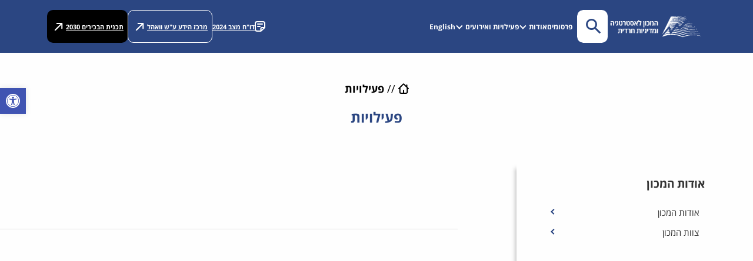

--- FILE ---
content_type: text/html; charset=UTF-8
request_url: https://machon.org.il/%D7%A4%D7%A2%D7%99%D7%9C%D7%95%D7%99%D7%95%D7%AA/?postType=post&research_field=%D7%A7%D7%94%D7%99%D7%9C%D7%94-%D7%95%D7%97%D7%91%D7%A8%D7%94
body_size: 33311
content:
<!DOCTYPE html>
<html dir="rtl" lang="he-IL">

<head>


	<meta charset="UTF-8">
	<meta name="viewport" content="width=device-width, initial-scale=1">
	<link rel="profile" href="//gmpg.org/xfn/11">
	<meta name='robots' content='index, follow, max-image-preview:large, max-snippet:-1, max-video-preview:-1' />
<link rel="alternate" href="https://machon.org.il/%d7%a4%d7%a2%d7%99%d7%9c%d7%95%d7%99%d7%95%d7%aa/" hreflang="he" />
<link rel="alternate" href="https://machon.org.il/en/activities/" hreflang="en" />

	<!-- This site is optimized with the Yoast SEO Premium plugin v20.13 (Yoast SEO v26.8) - https://yoast.com/product/yoast-seo-premium-wordpress/ -->
	<title>פעילויות - תכנית הבכירים: 2030</title>
	<link rel="canonical" href="https://machon.org.il/פעילויות/" />
	<meta property="og:locale" content="he_IL" />
	<meta property="og:locale:alternate" content="en_US" />
	<meta property="og:type" content="article" />
	<meta property="og:title" content="פעילויות" />
	<meta property="og:url" content="https://machon.org.il/פעילויות/" />
	<meta property="og:site_name" content="תכנית הבכירים: 2030" />
	<meta property="article:publisher" content="https://www.facebook.com/machonh/" />
	<meta property="og:image" content="https://machon.org.il/wp-content/uploads/2020/07/logo-heb2.jpg" />
	<meta property="og:image:width" content="1476" />
	<meta property="og:image:height" content="980" />
	<meta property="og:image:type" content="image/jpeg" />
	<meta name="twitter:card" content="summary_large_image" />
	<script type="application/ld+json" class="yoast-schema-graph">{"@context":"https://schema.org","@graph":[{"@type":"WebPage","@id":"https://machon.org.il/%d7%a4%d7%a2%d7%99%d7%9c%d7%95%d7%99%d7%95%d7%aa/","url":"https://machon.org.il/%d7%a4%d7%a2%d7%99%d7%9c%d7%95%d7%99%d7%95%d7%aa/","name":"פעילויות - תכנית הבכירים: 2030","isPartOf":{"@id":"https://machon.org.il/#website"},"datePublished":"2020-01-17T06:57:08+00:00","breadcrumb":{"@id":"https://machon.org.il/%d7%a4%d7%a2%d7%99%d7%9c%d7%95%d7%99%d7%95%d7%aa/#breadcrumb"},"inLanguage":"he-IL","potentialAction":[{"@type":"ReadAction","target":["https://machon.org.il/%d7%a4%d7%a2%d7%99%d7%9c%d7%95%d7%99%d7%95%d7%aa/"]}]},{"@type":"BreadcrumbList","@id":"https://machon.org.il/%d7%a4%d7%a2%d7%99%d7%9c%d7%95%d7%99%d7%95%d7%aa/#breadcrumb","itemListElement":[{"@type":"ListItem","position":1,"name":"","item":"https://machon.org.il/"},{"@type":"ListItem","position":2,"name":"פעילויות"}]},{"@type":"WebSite","@id":"https://machon.org.il/#website","url":"https://machon.org.il/","name":"תכנית הבכירים: 2030","description":"","publisher":{"@id":"https://machon.org.il/#organization"},"potentialAction":[{"@type":"SearchAction","target":{"@type":"EntryPoint","urlTemplate":"https://machon.org.il/?s={search_term_string}"},"query-input":{"@type":"PropertyValueSpecification","valueRequired":true,"valueName":"search_term_string"}}],"inLanguage":"he-IL"},{"@type":"Organization","@id":"https://machon.org.il/#organization","name":"תכנית הבכירים: 2030","url":"https://machon.org.il/","logo":{"@type":"ImageObject","inLanguage":"he-IL","@id":"https://machon.org.il/#/schema/logo/image/","url":"https://machon.org.il/wp-content/uploads/2019/11/unnamed.jpg","contentUrl":"https://machon.org.il/wp-content/uploads/2019/11/unnamed.jpg","width":80,"height":67,"caption":"תכנית הבכירים: 2030"},"image":{"@id":"https://machon.org.il/#/schema/logo/image/"},"sameAs":["https://www.facebook.com/machonh/","https://www.youtube.com/channel/UCk18k6cFudxTCRJWngNqRlg"]}]}</script>
	<!-- / Yoast SEO Premium plugin. -->


<link rel='dns-prefetch' href='//code.jquery.com' />
<link rel="alternate" title="oEmbed (JSON)" type="application/json+oembed" href="https://machon.org.il/wp-json/oembed/1.0/embed?url=https%3A%2F%2Fmachon.org.il%2F%25d7%25a4%25d7%25a2%25d7%2599%25d7%259c%25d7%2595%25d7%2599%25d7%2595%25d7%25aa%2F&#038;lang=he" />
<link rel="alternate" title="oEmbed (XML)" type="text/xml+oembed" href="https://machon.org.il/wp-json/oembed/1.0/embed?url=https%3A%2F%2Fmachon.org.il%2F%25d7%25a4%25d7%25a2%25d7%2599%25d7%259c%25d7%2595%25d7%2599%25d7%2595%25d7%25aa%2F&#038;format=xml&#038;lang=he" />
<style id='wp-img-auto-sizes-contain-inline-css' type='text/css'>
img:is([sizes=auto i],[sizes^="auto," i]){contain-intrinsic-size:3000px 1500px}
/*# sourceURL=wp-img-auto-sizes-contain-inline-css */
</style>
<style id='wp-emoji-styles-inline-css' type='text/css'>

	img.wp-smiley, img.emoji {
		display: inline !important;
		border: none !important;
		box-shadow: none !important;
		height: 1em !important;
		width: 1em !important;
		margin: 0 0.07em !important;
		vertical-align: -0.1em !important;
		background: none !important;
		padding: 0 !important;
	}
/*# sourceURL=wp-emoji-styles-inline-css */
</style>
<link rel='stylesheet' id='wp-block-library-rtl-css' href='https://machon.org.il/wp-includes/css/dist/block-library/style-rtl.min.css?ver=6.9' type='text/css' media='all' />
<style id='classic-theme-styles-inline-css' type='text/css'>
/*! This file is auto-generated */
.wp-block-button__link{color:#fff;background-color:#32373c;border-radius:9999px;box-shadow:none;text-decoration:none;padding:calc(.667em + 2px) calc(1.333em + 2px);font-size:1.125em}.wp-block-file__button{background:#32373c;color:#fff;text-decoration:none}
/*# sourceURL=/wp-includes/css/classic-themes.min.css */
</style>
<link rel='stylesheet' id='awsm-ead-public-css' href='https://machon.org.il/wp-content/plugins/embed-any-document/css/embed-public.min.css?ver=2.7.12' type='text/css' media='all' />
<style id='global-styles-inline-css' type='text/css'>
:root{--wp--preset--aspect-ratio--square: 1;--wp--preset--aspect-ratio--4-3: 4/3;--wp--preset--aspect-ratio--3-4: 3/4;--wp--preset--aspect-ratio--3-2: 3/2;--wp--preset--aspect-ratio--2-3: 2/3;--wp--preset--aspect-ratio--16-9: 16/9;--wp--preset--aspect-ratio--9-16: 9/16;--wp--preset--color--black: #000000;--wp--preset--color--cyan-bluish-gray: #abb8c3;--wp--preset--color--white: #ffffff;--wp--preset--color--pale-pink: #f78da7;--wp--preset--color--vivid-red: #cf2e2e;--wp--preset--color--luminous-vivid-orange: #ff6900;--wp--preset--color--luminous-vivid-amber: #fcb900;--wp--preset--color--light-green-cyan: #7bdcb5;--wp--preset--color--vivid-green-cyan: #00d084;--wp--preset--color--pale-cyan-blue: #8ed1fc;--wp--preset--color--vivid-cyan-blue: #0693e3;--wp--preset--color--vivid-purple: #9b51e0;--wp--preset--gradient--vivid-cyan-blue-to-vivid-purple: linear-gradient(135deg,rgb(6,147,227) 0%,rgb(155,81,224) 100%);--wp--preset--gradient--light-green-cyan-to-vivid-green-cyan: linear-gradient(135deg,rgb(122,220,180) 0%,rgb(0,208,130) 100%);--wp--preset--gradient--luminous-vivid-amber-to-luminous-vivid-orange: linear-gradient(135deg,rgb(252,185,0) 0%,rgb(255,105,0) 100%);--wp--preset--gradient--luminous-vivid-orange-to-vivid-red: linear-gradient(135deg,rgb(255,105,0) 0%,rgb(207,46,46) 100%);--wp--preset--gradient--very-light-gray-to-cyan-bluish-gray: linear-gradient(135deg,rgb(238,238,238) 0%,rgb(169,184,195) 100%);--wp--preset--gradient--cool-to-warm-spectrum: linear-gradient(135deg,rgb(74,234,220) 0%,rgb(151,120,209) 20%,rgb(207,42,186) 40%,rgb(238,44,130) 60%,rgb(251,105,98) 80%,rgb(254,248,76) 100%);--wp--preset--gradient--blush-light-purple: linear-gradient(135deg,rgb(255,206,236) 0%,rgb(152,150,240) 100%);--wp--preset--gradient--blush-bordeaux: linear-gradient(135deg,rgb(254,205,165) 0%,rgb(254,45,45) 50%,rgb(107,0,62) 100%);--wp--preset--gradient--luminous-dusk: linear-gradient(135deg,rgb(255,203,112) 0%,rgb(199,81,192) 50%,rgb(65,88,208) 100%);--wp--preset--gradient--pale-ocean: linear-gradient(135deg,rgb(255,245,203) 0%,rgb(182,227,212) 50%,rgb(51,167,181) 100%);--wp--preset--gradient--electric-grass: linear-gradient(135deg,rgb(202,248,128) 0%,rgb(113,206,126) 100%);--wp--preset--gradient--midnight: linear-gradient(135deg,rgb(2,3,129) 0%,rgb(40,116,252) 100%);--wp--preset--font-size--small: 13px;--wp--preset--font-size--medium: 20px;--wp--preset--font-size--large: 36px;--wp--preset--font-size--x-large: 42px;--wp--preset--spacing--20: 0.44rem;--wp--preset--spacing--30: 0.67rem;--wp--preset--spacing--40: 1rem;--wp--preset--spacing--50: 1.5rem;--wp--preset--spacing--60: 2.25rem;--wp--preset--spacing--70: 3.38rem;--wp--preset--spacing--80: 5.06rem;--wp--preset--shadow--natural: 6px 6px 9px rgba(0, 0, 0, 0.2);--wp--preset--shadow--deep: 12px 12px 50px rgba(0, 0, 0, 0.4);--wp--preset--shadow--sharp: 6px 6px 0px rgba(0, 0, 0, 0.2);--wp--preset--shadow--outlined: 6px 6px 0px -3px rgb(255, 255, 255), 6px 6px rgb(0, 0, 0);--wp--preset--shadow--crisp: 6px 6px 0px rgb(0, 0, 0);}:where(.is-layout-flex){gap: 0.5em;}:where(.is-layout-grid){gap: 0.5em;}body .is-layout-flex{display: flex;}.is-layout-flex{flex-wrap: wrap;align-items: center;}.is-layout-flex > :is(*, div){margin: 0;}body .is-layout-grid{display: grid;}.is-layout-grid > :is(*, div){margin: 0;}:where(.wp-block-columns.is-layout-flex){gap: 2em;}:where(.wp-block-columns.is-layout-grid){gap: 2em;}:where(.wp-block-post-template.is-layout-flex){gap: 1.25em;}:where(.wp-block-post-template.is-layout-grid){gap: 1.25em;}.has-black-color{color: var(--wp--preset--color--black) !important;}.has-cyan-bluish-gray-color{color: var(--wp--preset--color--cyan-bluish-gray) !important;}.has-white-color{color: var(--wp--preset--color--white) !important;}.has-pale-pink-color{color: var(--wp--preset--color--pale-pink) !important;}.has-vivid-red-color{color: var(--wp--preset--color--vivid-red) !important;}.has-luminous-vivid-orange-color{color: var(--wp--preset--color--luminous-vivid-orange) !important;}.has-luminous-vivid-amber-color{color: var(--wp--preset--color--luminous-vivid-amber) !important;}.has-light-green-cyan-color{color: var(--wp--preset--color--light-green-cyan) !important;}.has-vivid-green-cyan-color{color: var(--wp--preset--color--vivid-green-cyan) !important;}.has-pale-cyan-blue-color{color: var(--wp--preset--color--pale-cyan-blue) !important;}.has-vivid-cyan-blue-color{color: var(--wp--preset--color--vivid-cyan-blue) !important;}.has-vivid-purple-color{color: var(--wp--preset--color--vivid-purple) !important;}.has-black-background-color{background-color: var(--wp--preset--color--black) !important;}.has-cyan-bluish-gray-background-color{background-color: var(--wp--preset--color--cyan-bluish-gray) !important;}.has-white-background-color{background-color: var(--wp--preset--color--white) !important;}.has-pale-pink-background-color{background-color: var(--wp--preset--color--pale-pink) !important;}.has-vivid-red-background-color{background-color: var(--wp--preset--color--vivid-red) !important;}.has-luminous-vivid-orange-background-color{background-color: var(--wp--preset--color--luminous-vivid-orange) !important;}.has-luminous-vivid-amber-background-color{background-color: var(--wp--preset--color--luminous-vivid-amber) !important;}.has-light-green-cyan-background-color{background-color: var(--wp--preset--color--light-green-cyan) !important;}.has-vivid-green-cyan-background-color{background-color: var(--wp--preset--color--vivid-green-cyan) !important;}.has-pale-cyan-blue-background-color{background-color: var(--wp--preset--color--pale-cyan-blue) !important;}.has-vivid-cyan-blue-background-color{background-color: var(--wp--preset--color--vivid-cyan-blue) !important;}.has-vivid-purple-background-color{background-color: var(--wp--preset--color--vivid-purple) !important;}.has-black-border-color{border-color: var(--wp--preset--color--black) !important;}.has-cyan-bluish-gray-border-color{border-color: var(--wp--preset--color--cyan-bluish-gray) !important;}.has-white-border-color{border-color: var(--wp--preset--color--white) !important;}.has-pale-pink-border-color{border-color: var(--wp--preset--color--pale-pink) !important;}.has-vivid-red-border-color{border-color: var(--wp--preset--color--vivid-red) !important;}.has-luminous-vivid-orange-border-color{border-color: var(--wp--preset--color--luminous-vivid-orange) !important;}.has-luminous-vivid-amber-border-color{border-color: var(--wp--preset--color--luminous-vivid-amber) !important;}.has-light-green-cyan-border-color{border-color: var(--wp--preset--color--light-green-cyan) !important;}.has-vivid-green-cyan-border-color{border-color: var(--wp--preset--color--vivid-green-cyan) !important;}.has-pale-cyan-blue-border-color{border-color: var(--wp--preset--color--pale-cyan-blue) !important;}.has-vivid-cyan-blue-border-color{border-color: var(--wp--preset--color--vivid-cyan-blue) !important;}.has-vivid-purple-border-color{border-color: var(--wp--preset--color--vivid-purple) !important;}.has-vivid-cyan-blue-to-vivid-purple-gradient-background{background: var(--wp--preset--gradient--vivid-cyan-blue-to-vivid-purple) !important;}.has-light-green-cyan-to-vivid-green-cyan-gradient-background{background: var(--wp--preset--gradient--light-green-cyan-to-vivid-green-cyan) !important;}.has-luminous-vivid-amber-to-luminous-vivid-orange-gradient-background{background: var(--wp--preset--gradient--luminous-vivid-amber-to-luminous-vivid-orange) !important;}.has-luminous-vivid-orange-to-vivid-red-gradient-background{background: var(--wp--preset--gradient--luminous-vivid-orange-to-vivid-red) !important;}.has-very-light-gray-to-cyan-bluish-gray-gradient-background{background: var(--wp--preset--gradient--very-light-gray-to-cyan-bluish-gray) !important;}.has-cool-to-warm-spectrum-gradient-background{background: var(--wp--preset--gradient--cool-to-warm-spectrum) !important;}.has-blush-light-purple-gradient-background{background: var(--wp--preset--gradient--blush-light-purple) !important;}.has-blush-bordeaux-gradient-background{background: var(--wp--preset--gradient--blush-bordeaux) !important;}.has-luminous-dusk-gradient-background{background: var(--wp--preset--gradient--luminous-dusk) !important;}.has-pale-ocean-gradient-background{background: var(--wp--preset--gradient--pale-ocean) !important;}.has-electric-grass-gradient-background{background: var(--wp--preset--gradient--electric-grass) !important;}.has-midnight-gradient-background{background: var(--wp--preset--gradient--midnight) !important;}.has-small-font-size{font-size: var(--wp--preset--font-size--small) !important;}.has-medium-font-size{font-size: var(--wp--preset--font-size--medium) !important;}.has-large-font-size{font-size: var(--wp--preset--font-size--large) !important;}.has-x-large-font-size{font-size: var(--wp--preset--font-size--x-large) !important;}
:where(.wp-block-post-template.is-layout-flex){gap: 1.25em;}:where(.wp-block-post-template.is-layout-grid){gap: 1.25em;}
:where(.wp-block-term-template.is-layout-flex){gap: 1.25em;}:where(.wp-block-term-template.is-layout-grid){gap: 1.25em;}
:where(.wp-block-columns.is-layout-flex){gap: 2em;}:where(.wp-block-columns.is-layout-grid){gap: 2em;}
:root :where(.wp-block-pullquote){font-size: 1.5em;line-height: 1.6;}
/*# sourceURL=global-styles-inline-css */
</style>
<link rel='stylesheet' id='contact-form-7-css' href='https://machon.org.il/wp-content/plugins/contact-form-7/includes/css/styles.css?ver=6.1.4' type='text/css' media='all' />
<link rel='stylesheet' id='contact-form-7-rtl-css' href='https://machon.org.il/wp-content/plugins/contact-form-7/includes/css/styles-rtl.css?ver=6.1.4' type='text/css' media='all' />
<link rel='stylesheet' id='pojo-a11y-css' href='https://machon.org.il/wp-content/plugins/pojo-accessibility/modules/legacy/assets/css/style.min.css?ver=1.0.0' type='text/css' media='all' />
<link rel='stylesheet' id='jquery-ui-css' href='https://code.jquery.com/ui/1.12.1/themes/base/jquery-ui.css?ver=6.9' type='text/css' media='all' />
<link rel='stylesheet' id='podium-rtl-style-css' href='https://machon.org.il/wp-content/themes/machon/dist/styles/rtl.css?ver=1.0.3' type='text/css' media='all' />
<link rel='stylesheet' id='elementor-frontend-css' href='https://machon.org.il/wp-content/uploads/elementor/css/custom-frontend.min.css?ver=1769906614' type='text/css' media='all' />
<link rel='stylesheet' id='widget-image-css' href='https://machon.org.il/wp-content/plugins/elementor/assets/css/widget-image-rtl.min.css?ver=3.34.4' type='text/css' media='all' />
<link rel='stylesheet' id='widget-heading-css' href='https://machon.org.il/wp-content/plugins/elementor/assets/css/widget-heading-rtl.min.css?ver=3.34.4' type='text/css' media='all' />
<link rel='stylesheet' id='widget-form-css' href='https://machon.org.il/wp-content/plugins/elementor-pro/assets/css/widget-form-rtl.min.css?ver=3.34.4' type='text/css' media='all' />
<link rel='stylesheet' id='e-animation-fadeIn-css' href='https://machon.org.il/wp-content/plugins/elementor/assets/lib/animations/styles/fadeIn.min.css?ver=3.34.4' type='text/css' media='all' />
<link rel='stylesheet' id='e-popup-css' href='https://machon.org.il/wp-content/plugins/elementor-pro/assets/css/conditionals/popup.min.css?ver=3.34.4' type='text/css' media='all' />
<link rel='stylesheet' id='elementor-icons-css' href='https://machon.org.il/wp-content/plugins/elementor/assets/lib/eicons/css/elementor-icons.min.css?ver=5.46.0' type='text/css' media='all' />
<link rel='stylesheet' id='elementor-post-8045-css' href='https://machon.org.il/wp-content/uploads/elementor/css/post-8045.css?ver=1769906614' type='text/css' media='all' />
<link rel='stylesheet' id='elementor-post-10877-css' href='https://machon.org.il/wp-content/uploads/elementor/css/post-10877.css?ver=1769908272' type='text/css' media='all' />
<link rel='stylesheet' id='glg-photobox-style-css' href='https://machon.org.il/wp-content/plugins/gallery-lightbox-slider/css/photobox/photobox.min.css?ver=1.0.0.43' type='text/css' media='' />
<link rel='stylesheet' id='elementor-gf-local-opensans-css' href='https://machon.org.il/wp-content/uploads/elementor/google-fonts/css/opensans.css?ver=1755780305' type='text/css' media='all' />
<link rel='stylesheet' id='elementor-gf-local-assistant-css' href='https://machon.org.il/wp-content/uploads/elementor/google-fonts/css/assistant.css?ver=1755780230' type='text/css' media='all' />
<script type="text/javascript" src="https://machon.org.il/wp-includes/js/jquery/jquery.min.js?ver=3.7.1" id="jquery-core-js"></script>
<script type="text/javascript" src="https://machon.org.il/wp-includes/js/jquery/jquery-migrate.min.js?ver=3.4.1" id="jquery-migrate-js"></script>
<script type="text/javascript" src="https://machon.org.il/wp-content/plugins/gallery-lightbox-slider/js/jquery/photobox/jquery.photobox.min.js?ver=1.0.0.43" id="glg-photobox-js"></script>
<link rel="https://api.w.org/" href="https://machon.org.il/wp-json/" /><link rel="alternate" title="JSON" type="application/json" href="https://machon.org.il/wp-json/wp/v2/pages/5464" /> <style> .ppw-ppf-input-container { background-color: !important; padding: 100px!important; border-radius: 0px!important; } .ppw-ppf-input-container div.ppw-ppf-headline { font-size: px!important; font-weight: !important; color: !important; } .ppw-ppf-input-container div.ppw-ppf-desc { font-size: px!important; font-weight: !important; color: !important; } .ppw-ppf-input-container label.ppw-pwd-label { font-size: px!important; font-weight: !important; color: !important; } div.ppwp-wrong-pw-error { font-size: px!important; font-weight: !important; color: #dc3232!important; background: !important; } .ppw-ppf-input-container input[type='submit'] { color: #ffffff!important; background: #223e7d!important; } .ppw-ppf-input-container input[type='submit']:hover { color: #223e7d!important; background: #ffffff!important; } .ppw-ppf-desc-below { font-size: px!important; font-weight: !important; color: !important; } </style>  <style> .ppw-form { background-color: !important; padding: px!important; border-radius: px!important; } .ppw-headline.ppw-pcp-pf-headline { font-size: px!important; font-weight: !important; color: !important; } .ppw-description.ppw-pcp-pf-desc { font-size: px!important; font-weight: !important; color: !important; } .ppw-pcp-pf-desc-above-btn { display: block; } .ppw-pcp-pf-desc-below-form { font-size: px!important; font-weight: !important; color: !important; } .ppw-input label.ppw-pcp-password-label { font-size: px!important; font-weight: !important; color: !important; } .ppw-form input[type='submit'] { color: !important; background: !important; } .ppw-form input[type='submit']:hover { color: !important; background: !important; } div.ppw-error.ppw-pcp-pf-error-msg { font-size: px!important; font-weight: !important; color: #dc3232!important; background: !important; } </style> <style type="text/css">
#pojo-a11y-toolbar .pojo-a11y-toolbar-toggle a{ background-color: #4054b2;	color: #ffffff;}
#pojo-a11y-toolbar .pojo-a11y-toolbar-overlay, #pojo-a11y-toolbar .pojo-a11y-toolbar-overlay ul.pojo-a11y-toolbar-items.pojo-a11y-links{ border-color: #4054b2;}
body.pojo-a11y-focusable a:focus{ outline-style: dotted !important;	outline-width: 1px !important;	outline-color: #ffffff !important;}
#pojo-a11y-toolbar{ top: 150px !important;}
#pojo-a11y-toolbar .pojo-a11y-toolbar-overlay{ background-color: #ffffff;}
#pojo-a11y-toolbar .pojo-a11y-toolbar-overlay ul.pojo-a11y-toolbar-items li.pojo-a11y-toolbar-item a, #pojo-a11y-toolbar .pojo-a11y-toolbar-overlay p.pojo-a11y-toolbar-title{ color: #333333;}
#pojo-a11y-toolbar .pojo-a11y-toolbar-overlay ul.pojo-a11y-toolbar-items li.pojo-a11y-toolbar-item a.active{ background-color: #4054b2;	color: #ffffff;}
@media (max-width: 767px) { #pojo-a11y-toolbar { top: 75px !important; } }</style><meta name="generator" content="Elementor 3.34.4; features: additional_custom_breakpoints; settings: css_print_method-external, google_font-enabled, font_display-auto">
<!-- Google Tag Manager -->
<script>(function(w,d,s,l,i){w[l]=w[l]||[];w[l].push({'gtm.start':
new Date().getTime(),event:'gtm.js'});var f=d.getElementsByTagName(s)[0],
j=d.createElement(s),dl=l!='dataLayer'?'&l='+l:'';j.async=true;j.src=
'https://www.googletagmanager.com/gtm.js?id='+i+dl;f.parentNode.insertBefore(j,f);
})(window,document,'script','dataLayer','GTM-NN94SHV');</script>
<!-- End Google Tag Manager -->
			<style>
				.e-con.e-parent:nth-of-type(n+4):not(.e-lazyloaded):not(.e-no-lazyload),
				.e-con.e-parent:nth-of-type(n+4):not(.e-lazyloaded):not(.e-no-lazyload) * {
					background-image: none !important;
				}
				@media screen and (max-height: 1024px) {
					.e-con.e-parent:nth-of-type(n+3):not(.e-lazyloaded):not(.e-no-lazyload),
					.e-con.e-parent:nth-of-type(n+3):not(.e-lazyloaded):not(.e-no-lazyload) * {
						background-image: none !important;
					}
				}
				@media screen and (max-height: 640px) {
					.e-con.e-parent:nth-of-type(n+2):not(.e-lazyloaded):not(.e-no-lazyload),
					.e-con.e-parent:nth-of-type(n+2):not(.e-lazyloaded):not(.e-no-lazyload) * {
						background-image: none !important;
					}
				}
			</style>
			<link rel="icon" href="https://machon.org.il/wp-content/uploads/2020/07/cropped-webp-net-resizeimage-32x32.jpg" sizes="32x32" />
<link rel="icon" href="https://machon.org.il/wp-content/uploads/2020/07/cropped-webp-net-resizeimage-192x192.jpg" sizes="192x192" />
<link rel="apple-touch-icon" href="https://machon.org.il/wp-content/uploads/2020/07/cropped-webp-net-resizeimage-180x180.jpg" />
<meta name="msapplication-TileImage" content="https://machon.org.il/wp-content/uploads/2020/07/cropped-webp-net-resizeimage-270x270.jpg" />
		<style type="text/css" id="wp-custom-css">
			.logo{
	max-width: 300px;
}

span.posted-by, span.posted-on{
	display:none;
}

.single-post .post-single-content .entry-title {
	text-align: left;
}

.rtl.single-post .post-single-content .entry-title {
	text-align: right;
}

		.entry-header .header-img.show-small {
		display: none;
	}

.ppw-ppf-field-container{
	text-align: center;	
}

@media (max-width: 1324px){
	.single-publication .site-content .entry-header .header-img {
    max-width: 100%;
    height: 270px;
    margin-bottom: 20px;
}
	.entry-header .header-img.hide-small {
		display: none;
	}
		.entry-header .header-img.show-small {
		display: block;
			margin-top: 25px
	}
}

/*** Made by Moshe Shilitz ***/
/* made for the menu width */
.top-bar .top-bar-center .menu{
	max-width: 700px;
	font-size: 15px;
}
/* made for the EN first banner */
min-txt-banner{
	font-size: 22px;
}

/* Hide image on post arvhice 
.archive-post .box-image-warp{
	display: none;
}
.archive-post .box-warp .box-data-warp{
	padding-top: 40px;
}
*/

/* Fix bug of max height of team member info */
.persons-content .person-warp.open .person-content{
	max-height: 1000px;
}

/** Fix bugs in Events page **/
/* fix title in event */
.event-content-warp .event-title {
	white-space: inherit;
	line-height: 1.3em;
}
/* fix mounth in event on mobile */
@media (max-width: 1324px){
	.event-date-warp .event-date .month {
			margin: -5px 10px 0;
	}
	.entry-title{
		line-height: 1.3em;
		padding: 15px;
		font-size: 24px;
	}
}

/* Conference Page */
.elementor-10570 .elementor-element.elementor-element-d468cae .ue-team-member-card-text, .elementor-11187 .elementor-element.elementor-element-d468cae .ue-team-member-card-text {
    display: none;
}	
#pojo-a11y-toolbar .pojo-a11y-toolbar-toggle a {
    display: inline-block;
    font-size: 150%;
}

/* homepage css 12march2025 */

.bannersection{   direction:ltr;}
.bannersection .bannersectioncontainer {padding:50px 15px;}

.bannersection .bannersectioncontainer{    display: flex;
    align-items: center;
	flex-direction:column-reverse;
    gap: 50px;
    max-width: 1500px;
	margin:0 auto;
    padding: 0px 50px;}
.bannersection .bannersectioncontainer .bannertitle{
font-weight: 700;
font-size: 28px;
line-height: 130%;
	color:#ffffff;
	margin-bottom:25px;
}

.bannersection .bannersectioncontainer .bannerimgdiv{width: 40%;
    flex: 0 0 auto;}

.bannersection .bannersectioncontainer .bannersubtitle{
font-weight: 700;
font-size: 21px;
line-height: 130%;
	color:#ffffff;
	margin-bottom:25px;
}
.bannersection .bannersectioncontainer .bannerlink a{
font-weight: 700;
font-size: 18px;
line-height: 130%;
	color:#ffffff;
	text-decoration:underline;
}
.bannersectionmain{position:relative;}
.bannersectionmain .bannerprevarrow, .bannersectionmain .bannernextarrow{cursor:pointer;z-index:10;}

.bannersectioncontainer_main {
    background-size: cover;
    background-position: center;
    background-repeat: no-repeat;
   
}
.bannersection .bannersectioncontainer .bannerimgdiv img{height:200px;object-fit:contain;}
.bannersection .bannersectioncontainer .bannerimage{max-width:140px;margin-bottom:20px;}
@media (min-width:768px){
	.bannersection .bannersectioncontainer{flex-direction:row;}
	.bannersectionmain .bannerprevarrow{    position: absolute;
    left: 15px;
    top: 50%;
    transform: translateY(-50%);
    z-index: 10;}
	.bannersectionmain .bannernextarrow{    position: absolute;
    right: 15px;
    top: 50%;
    transform: translateY(-50%);
    z-index: 10;}
	.bannersection .bannersectioncontainer {padding:100px 50px; }
	.bannersection .bannersectioncontainer .bannerimgdiv img{height:300px;object-fit:contain;}
}
@media (min-width:1200px){
	.bannersection .bannersectioncontainer{    padding: 0px 120px;gap: 106px;
	
	}
	
	.bannersection .bannersectioncontainer {padding:100px 120px; }
	.bannersection .bannersectioncontainer .bannertitle{
font-weight: 700;
font-size: 42px;
line-height: 130%;
	color:#ffffff;
	margin-bottom:35px;
}
	.bannersection .bannersectioncontainer .bannersubtitle{
font-weight: 700;
font-size: 26px;
line-height: 130%;
	color:#ffffff;
	margin-bottom:35px;
}
.bannersection .bannersectioncontainer .bannerlink a{
font-weight: 700;
font-size: 18px;
line-height: 130%;
	color:#ffffff;
	text-decoration:underline;
}
}

@media (max-width:767px){
	.bannersection .bannersectioncontainer{
		text-align:center;
	}
	.bannersection .bannersectioncontainer .bannerimgdiv{width:80%;}
	.bannersection .bannersectioncontainer{padding:40px 15px 100px 15px;}
	

	.bannersectionmain .bannerprevarrow{position: absolute;
    bottom: 20px;
    left: calc(50% - 32px);
    z-index: 10;}
	.bannersectionmain .bannernextarrow{position: absolute;
    bottom: 20px;
    right: calc(50% - 32px);
    z-index: 10;}
	.bannersection .bannersectioncontainer .bannerimage{margin: 0 auto;margin-bottom: 20px;}
}

/*bannerbottomsection*/
.bannerbottomsection{padding:40px 15px;}
.bannerbottomsection .bannerbottomsectioncontainer{max-width:1500px;margin:0 auto;}
.bannerbottomsection .bannerbottomsectioncontainer{padding:0px 0px;}
.bannerbottomsection .bannerbottomsectioncontainer .bannerbottomsectioncontainer_main{padding:50px 15px;border-radius: 20px;
    background: #2B4682;
	color: #ffffff;}
.bannerbottomsection .bannerbottomsectioncontainer .bannerbottomsectioncontainer_main .bannerbottomsection_title{display: flex;
	justify-content: space-between;align-items:center;    padding-bottom: 20px;
    margin-bottom: 20px;
    border-bottom: 1px solid #ffffff;text-align:left;}
.bannerbottomsection .bannerbottomsectioncontainer .bannerbottomsectioncontainer_main .bannerbottomsection_title .bannerbottom_title{
font-weight: 700;
font-size: 21px;
line-height: 130%;
}
.mobilereadmore{display:block;margin-top:50px;}
.bannerbottomsection .bannerbottomsectioncontainer .bannerbottomsectioncontainer_main .bannerbottomsection_title .readmore_bannerbottom a, .mobilereadmore a{    display: flex;
    align-items: center;
    flex-direction: row;
    gap: 10px;
    color: #ffffff;
    font-size: 18px;
    line-height: 22px;text-decoration:none;}

.bannerbottomsection .bannerbottomsectioncontainer .bannerbottomsectioncontainer_main .bannerbottomsection_title .readmore_bannerbottom a span{font-weight:700;    text-decoration: underline;
    text-decoration-style: solid;text-decoration-thickness: 0%;}

.mobilereadmore a{justify-content:center;}

.bannerbottomsection .bannerbottomsectioncontainer .bannerbottoms_bottomdiv .bannerbottoms_bottomdiv_title{
font-weight: 700;
font-size: 28px;
line-height: 130%;
}
.bannerbottomsection .bannerbottomsectioncontainer .bannerbottoms_bottomdiv .bannerbottoms_bottomdiv_content{
font-weight: 400;
font-size: 16px;
line-height: 130%;
}
.bannerbottomsection .bannerbottomsectioncontainer .bannerbottoms_bottomdiv .bannerbottoms_bottomdiv_item{display:flex;flex-direction:column;gap:15px;text-align:left;}
.bannerbottomsection .bannerbottomsectioncontainer .bannerbottoms_bottomdiv{display: grid;
    grid-template-columns: repeat(1, 1fr);gap:40px;direction: ltr;}
.bannerbottomsection .bannerbottomsectioncontainer .bannerbottomsectioncontainer_main .bannerbottomsection_title .readmore_bannerbottom{display:none;}

@media (min-width:768px){
	.bannerbottomsection .bannerbottomsectioncontainer{padding:0px 50px;}
		.bannerbottomsection .bannerbottomsectioncontainer .bannerbottoms_bottomdiv{grid-template-columns: repeat(3, 1fr);}
	.bannerbottomsection .bannerbottomsectioncontainer .bannerbottomsectioncontainer_main .bannerbottomsection_title .bannerbottom_title{font-size:32px;}
	.bannerbottomsection{    padding: 80px 15px;}
} 
@media (min-width:992px){
	.bannerbottomsection .bannerbottomsectioncontainer .bannerbottomsectioncontainer_main .bannerbottomsection_title .readmore_bannerbottom{display:block;}
	.mobilereadmore{display:none;}
}
@media (min-width:1200px){
	.bannerbottomsection .bannerbottomsectioncontainer{padding:0px 120px;}
	.bannerbottomsection .bannerbottomsectioncontainer .bannerbottoms_bottomdiv{gap:150px;}
	.bannerbottomsection .bannerbottomsectioncontainer .bannerbottomsectioncontainer_main{ padding: 70px;}
	.bannerbottomsection .bannerbottomsectioncontainer .bannerbottomsectioncontainer_main .bannerbottomsection_title{ padding-bottom: 50px;
    margin-bottom: 50px;}
}

/*teamsection*/
.teamsection {
	padding:0px 15px;
	padding-bottom:40px;
	text-align:left;
	}
.teamsection .teamsectioncontainer{max-width: 1500px;
	margin: 0 auto;}
.teamsectioncontainer_title{
font-weight: 700;
font-size: 24px;
line-height: 130%;
	color:#345192;
	padding-bottom:25px;
	border-bottom:1px solid #2B4682;
}
.teamsectioncontainer_slider{margin-top:30px;}
.teamsectioncontainer_slider .teamsectioncontainer_slider_item{max-width:200px;text-align:center;margin:0 auto;}
.teamsectioncontainer_slider .teamsectioncontainer_slider_item .teamsectioncontainer_slider_item_image img{width:100%;height:200px;border:2px solid #E9E9E9;border-radius:20px;object-fit:cover;object-position:top center;margin-bottom:20px;}
.teamsectioncontainer_slider_title{font-size:21px;line-height:130%;font-weight:700;color:#2B4682;}
.teamsectioncontainer_slider_position{font-size:16px;line-height:130%;}
.teamsectioncontainer_slider{direction:ltr;}
.teamsectioncontainer_slider_main{position:relative;}
.teamnextprev{    display: flex;
    flex-direction: row-reverse;
    gap: 20px;
    justify-content: center;
    margin-top: 30px;}
@media (min-width:768px){
	.teamsection {
	padding-bottom:80px;
	}
	
	.teamnextprev{margin-top:0px;}
	.teamsectioncontainer_slider_main .teamnextprev .bannerprevarrow1{left: -40px;
    position: absolute;
    top: 50%;
    transform: translateY(-50%);z-index:10;cursor:pointer;}
	.teamsectioncontainer_slider_main .teamnextprev .bannernextarrow1{right: -40px;
    position: absolute;
    top: 50%;
    transform: translateY(-50%);z-index:10;cursor:pointer;}
	.teamsectioncontainer_slider{margin-top:70px;}
	.teamsection .teamsectioncontainer{padding: 0px 50px;}	.teamsectioncontainer_title{font-size:32px;padding-bottom:35px;}
}

@media (min-width:1200px){
	.teamsection .teamsectioncontainer{padding: 0px 120px;}
}

@media (max-width:767px){
	.teamsectioncontainer_slider .teamsectioncontainer_slider_item .teamsectioncontainer_slider_item_image img{width: calc(100% - 20px);height:150px;}
}

/*mediasection */
.mediasection {
	padding:0px 15px;
	padding-bottom:40px;
	text-align:left;
	}
.mediasectioncontainer_title_main{display:flex;align-items:center;justify-content:space-between;padding-bottom: 25px;    border-bottom: 1px solid #2B4682;}
.mediasectioncontainer_title_main .mediasectioncontainer_link{display:none;color:#2B4682;font-size:18px;line-height:22px;font-weight:700;}
.mediasectioncontainer_title_main .mediasectioncontainer_link a{display:flex;align-items:center;gap:10px;text-decoration:underline;flex-direction:row;color:#2B4682;text-decoration: underline;
    text-decoration-style: solid;
    text-decoration-thickness: 0%;}
.mediasectioncontainer_title{font-weight:700;font-size:21px;line-height:130%;color:#345192;}

.mediagridmain{    display: grid
;    grid-template-columns: repeat(1, 1fr);
    margin-top: 20px;
    gap: 50px; direction:ltr;}
.mediagridmain a{text-decoration:none;}
.mediagridmain a:hover .mediagridmain_item_title{    text-decoration: underline;
    text-decoration-style: solid;
    text-decoration-thickness: 0%;}
.mediagridmain a .mediagridmain_item_image img{height:270px;width:100%;object-fit:cover;border-radius:20px;margin-bottom:32px;}
.mediagridmain a .mediagridmain_item_title{
font-weight: 700;
font-size: 21px;
	margin-bottom:24px;
line-height: 130%;
	color:#2B4682;
}
.mediagridmain a .mediagridmain_item_content{
font-weight: 400;
font-size: 16px;
line-height: 130%;
	color:#000000;
}
.mediabottomreadmore{display:block;margin-top:50px;}
.mediabottomreadmore a{display:flex;align-items:center;gap:10px;text-decoration:underline;flex-direction:row;color:#2B4682;justify-content:center;
font-weight: 700;
font-size: 16px;
line-height: 22px;
	text-transform:capitalize;
}
@media (min-width:768px){
	.mediasection {
	padding-bottom:80px;
	}
	
	.mediagridmain{ grid-template-columns: repeat(3, 1fr);margin-top: 57px;gap:20px;}
	.mediasectioncontainer_title_main{padding-bottom:35px;}
	.mediasection .mediasectioncontainer{
		    max-width: 1500px;
    margin: 0 auto;
	}
	.mediasection .mediasectioncontainer{padding: 0px 50px;}	
	.mediasectioncontainer_title{font-size:32px;}
	.mediasectioncontainer_title_main .mediasectioncontainer_link{display:block;}
	.mediabottomreadmore{display:none;}
}

@media (min-width:1200px){
	.mediasection .mediasectioncontainer{padding: 0px 120px;}
	.mediagridmain{gap:100px;}
}

.bannerbottomsection , .teamsection,  .mediasection{background: #f4f5f8;}
/*datacentersection*/

.datacentersection{
	    position: relative;
    overflow: hidden;
   min-height: 500px !important;
}

.datacentersection .mockupimg{position: absolute;
    max-width: 600px;
    left: -150px;
    top: 50%;
    transform: translateY(-50%);}
.datacentersection .bgimgdatacenter{position: absolute;
    top: 0;right:0px;}
.datacentersection .datacentersectioncontainer{    padding: 100px 0px 100px 180px;
    text-align: left;
    position: relative;
    z-index: 100;
    max-width: calc(100% - 600px);
    margin: 0 auto;direction: ltr;}

.datacentersection .datacentersectioncontainer .datacentersectioncontainer_title{
font-weight: 700;
font-size: 24px;
line-height: 130%;
	color:#2B4682;
	margin-bottom:15px;
}
.datacentersection .datacentersectioncontainer .datacentersectioncontainer_subtitle{
font-weight: 700;
font-size: 18px;
line-height: 130%;
	color:#2B4682;
	margin-bottom:37px;
}
.datacenterhotbtns{display: flex;
    gap: 16px;
    flex-wrap: wrap;}
.datacenterhotbtns .datacenterhotbtns_item{background: #F4F5F8;
    padding: 15px;
    border-radius: 30px;
    text-align: center;
    height: 170px;
    display: flex
;
    flex-direction: column;
    align-items: center;
    justify-content: center;
    font-size: 16px;
    gap: 5px;
    width: calc(16.6666666667% - 16px);    flex: 0 0 auto;
border: 2px solid transparent;
transition:all 0.5s;
text-decoration:none;
	color:inherit;
}

.datacenterhotbtns .datacenterhotbtns_item:hover{
	background:#3576EC1A;
	border: 2px solid #2B4682
}

.datacenterhotbtns .datacenterhotbtns_item img{max-width:32px;}
.datacenter_readmorebtn a{background:#2B4682;padding:10px 24px;border-radius:10px;gap:10px;display:flex;flex-direction: row;margin-top:50px;
font-weight: 700;
font-size: 18px;
line-height: 22px;
	color:#ffffff;
	width:max-content;
}
.datacenter_readmorebtn{direction: ltr;}
@media (min-width:768px){
	.datacentersection .datacentersectioncontainer .datacentersectioncontainer_title{
		font-size: 32px;
	}
	.datacentersection .mockupimg{
		    max-width: 300px;
	}
	.datacentersection .datacentersectioncontainer{max-width: calc(100% - 350px);padding:100px 0px 100px 0px;}
	.datacenterhotbtns .datacenterhotbtns_item{width: calc(33.333333% - 16px);}
}

@media (min-width:1200px){
	.datacentersection .mockupimg{
		    max-width: 400px;
	}
	.datacenterhotbtns .datacenterhotbtns_item{width:170px;}
	.datacentersection .datacentersectioncontainer{max-width: calc(100% - 400px);padding:100px 0px 100px 50px;}
}

@media (min-width:1400px){
	.datacentersection .mockupimg{
		    max-width: 600px;
	}
	.datacentersection .datacentersectioncontainer{max-width: calc(100% - 600px);padding:100px 0px 100px 180px;}
	
}

@media (max-width:767px){
	.datacentersection{
		    padding: 40px 15px;
	}
	.datacentersection .mockupimg{    position: relative;
    max-width: 100%;
    left: 0;
    top: 0;
		transform:none;z-index:10;}
	.datacentersection .datacentersectioncontainer{    text-align: center;max-width: 100%;padding:0px;margin-top:20px;}
	.datacenterhotbtns .datacenterhotbtns_item{
		width: calc(50% - 16px);
	}
	.datacenter_readmorebtn a{margin:0 auto;    margin-top: 30px;}
}

/*publication css*/
.select_publication #publicationFilter{border: none;
    padding: 10px 45px 10px 20px;
    color: #ffffff;
    text-align: left;
    font-size: 16px;
    font-weight: 700;
    border-radius: 10px;
    appearance: none;
    height: 56px;
    background: #132B5BE7 url(/wp-content/uploads/2025/03/selectarrowsvg.svg);
    background-repeat: no-repeat;
    background-position: 95%;}
.publication_grid .publication_grid_item{    display: flex;
    flex-direction: row-reverse;
    gap: 25px;
    text-align: left;}
.publication_grid .publication_grid_item img{width: 266px;height:180px;object-fit:cover;
    flex: 0 0 auto;
    border-radius: 20px;
    text-align: left;}
.publication_grid .publication_grid_item .publication_grid_item_content{width: calc(100% - 291px);}
.publication_grid .publication_grid_item .publication_grid_item_content .publication_grid_item_category{
font-weight: 700;
font-size: 12px;
line-height: 22px;
	color:#2B4682;
	padding:11px 14px;
	background:#E4E7EF;
	border-radius:30px;
	margin-bottom:10px;display:inline-block;
}
.publication_grid .publication_grid_item .publication_grid_item_content .publication_grid_item_title a{
font-weight: 700;
font-size: 21px;
line-height: 130%;
color:#ffffff;
text-decoration: underline;
text-decoration-style: solid;
text-decoration-thickness: 0%;
}
.publication_grid{display: grid;
    grid-template-columns: repeat(1, 1fr);gap:0px;}
.readmore_publication{margin-top:50px;}
.readmore_publication a{
font-weight: 700;
font-size: 18px;
line-height: 22px;
	display:flex;flex-direction:row;gap:10px;align-items:center;justify-content:center;
	color:#ffffff;
}
@media (min-width:992px){
	.publication_grid{display: grid
;
    grid-template-columns: repeat(2, 1fr);
		column-gap:50px;
		row-gap:0px;
	}
	.publication_grid_item:nth-child(3),
	.publication_grid_item:nth-child(4){border-top: 1px solid #ffffff; 
    padding-top: 25px;}
	.publication_grid_item:nth-child(1),
	.publication_grid_item:nth-child(2){
    padding-bottom: 25px;}
}
@media (max-width:991px){
	.publication_grid .publication_grid_item{padding-top:25px;padding-bottom:25px;border-top:1px solid #ffffff;}
	.publication_grid .publication_grid_item:nth-child(1){padding-top:0px;border-top:none;}
}

@media (max-width:767px){
	.select_publication{    width: 280px;}
	.select_publication #publicationFilter{padding: 10px 27px 10px 10px;font-size:13px;}
	.publication_grid .publication_grid_item img{
		    width: 105px;
    height: 105px;
	}
	.publication_grid .publication_grid_item .publication_grid_item_content .publication_grid_item_category{
		    font-size: 9px;
		padding: 0px 14px;
	}
	.publication_grid .publication_grid_item .publication_grid_item_content .publication_grid_item_title{font-size: 15px;
    line-height: 120%;}
	.publication_grid .publication_grid_item{gap:15px;align-items:center;}
	.publication_grid .publication_grid_item .publication_grid_item_content{width: calc(100% - 120px);}
}

/*joinnowsection*/
.joinnowsection{padding: 0px 15px;
    padding-bottom: 40px;background:#f4f5f8;}
.joinnowsection .newsletter-content{max-width:1200px;margin:0 auto;text-align:center;direction:ltr;}
.joinnowsection .newsletter-content .newsletter-icon{
    margin: 0 auto;
    margin-bottom: 20px;}
.joinnowsection .newsletter-title{
font-weight: 700;
font-size: 32px;
line-height: 130%;
letter-spacing: 0%;margin-bottom:10px;color:#345192;
}
.joinnowsection .newsletter-title span{text-decoration: underline;
    text-decoration-style: solid;
    text-decoration-thickness: 0%;}
.joinnowsection  .newsletter-sub-title{color:#2B4682;
font-weight: 700;
font-size: 18px;
line-height: 130%;
}
.joinnowsection .newsletter-form form{
	display: -webkit-box;
    display: -ms-flexbox;
    display: flex;
    -webkit-box-pack: justify;
    -ms-flex-pack: justify;
    justify-content: space-between;
    margin-top: 30px;
    position: relative;
	    flex-direction: row-reverse;
	gap:20px;
}
.joinnowsection .newsletter-form form .field-form{width: 100%;
    margin: 0px 0px;}
.joinnowsection .newsletter-form form .field-form input{
	    width: 100%;
    border-radius:10px;
    border: 2px solid #E4E7EF;
    height: 50px;
    background: transparent;
    padding: 0 10px;
    color: #000000;
    font-size: 16px;
	background:#ffffff;
	text-align:left;
}
.joinnowsection .newsletter-form form .field-form .wpcf7-submit{background:#2B4682;border: 2px solid #2B4682;text-transform:uppercase;text-align:center;color:#ffffff;font-weight:bold;cursor:pointer;}
.joinnowsection .newsletter-form form .wpcf7-response-output{position: absolute;
    bottom: -46px;}
@media (min-width:768px){
	.joinnowsection{
		        padding-bottom: 80px;
	}
}
@media (max-width:767px){
	.joinnowsection .newsletter-form form{flex-direction: column;    margin-top: 10px;gap:0px;}
	.joinnowsection .newsletter-sub-title{max-width: 240px;
    margin: 0 auto;}
}

@media (min-width:1550px){
	.mediasection .mediasectioncontainer, .bannerbottomsection, .bannerbottomsectioncontainer, .teamsection .teamsectioncontainer, .bannerbottomsection .bannerbottomsectioncontainer, .site-footer .footercontainer{padding-left:0px !important;padding-right:0px !important;}
	.bannersection .bannersectioncontainer{padding-left:0px;padding-right:0px;}
}

/*footer css new*/
.site-footer{ padding-left: 15px; padding-right: 15px;background:#2B4682;}
.site-info, .footer-warp{background:#2B4682;}
.footer-warp .footer-content{        padding: 0px 0px;max-width:100%;}
.site-info{padding-bottom:35px;padding-top:31px;max-width:1500px;margin:0 auto;border-top:1px solid #F9F9F9;}
.footer-warp .footer-content h3.widget-title{
font-weight: 700;
font-size: 24px;
line-height: 160%;
color:#ffffff;
	margin-top:0px;margin-bottom:30px;
}
.footer-warp .footer-content{color:#ffffff;
font-weight: 400;
font-size: 18px;
line-height: 250%;
}
.footer-warp .footer-content a{font-weight:700;}
.footer-warp .footer-content .textwidget p{margin-top:0px;
    line-height: normal;}
.footer-warp .footer-content ul.menu li{padding-left:0px;}
.footer-warp .footer-content ul.menu li:before{display:none;}
.footer-warp .footer-content ul.menu li a{    font-weight: 300;line-height: normal;    opacity: 0.7;}
.footer-warp .footer-content ul.menu li{margin-bottom:38px; display:block;margin-right:0px;line-height:normal;}
.footer-warp .footer-content ul.menu li:last-child{margin-bottom:0px;}

.footer-warp .footer-content .footer-3 #footer-social-media{margin-top:auto;}
.footer-warp .footer-content ul.menu{margin-top: 0;}
.site-footer .footercontainer{max-width:1500px;margin:0 auto;}
.footer-warp .footer-content .footer-item-content .shares .share-icon:last-child{margin-right:0px;}
.shares .share-icon, .shares .share-icon:hover{background:none;}
@media (min-width:768px){
	

	.site-footer .footercontainer{padding-left:50px; padding-right:50px;}
}
@media (min-width:1025px){
	.footer-warp .footer-content .footer-3{    display: flex
;}
}
@media (min-width:1200px){
	
	
	.site-footer .footercontainer{padding-left:120px; padding-right:120px;}
}
@media (max-width:1024px){
	.footer-warp .footer-content ul.menu li{margin-bottom:2px;}
	.footer-warp .footer-content h3.widget-title{    margin-bottom: 16px;}
	.footer-warp{
		        padding: 47px 0px;
	}
	.site-info{    padding-bottom: 25px;
    padding-top: 19px;}
}

.page-template-front-page-new .off-canvas-content{direction:ltr;}

/*header css start */
.top-bar{height:auto;}
.top-bar .top-bar-right{padding-left:0px;}
.site-header .show-for-medium.top-bar{padding:17px 50px;background:#2B4682;gap:30px;}
.top-bar .top-bar-left{margin-right:0px;}
.site-header .show-for-medium.top-bar .top-bar-right{    display: flex; align-items: center; gap: 0px;}
.desktopserachform .hp-form-warp .search-wrapper{display:none;}
.desktopserachform .hp-form-warp.active .search-wrapper{display:block;}
.hp-form-warp{max-width:initial;margin-right:0px;}
.hp-form-warp.active > button{display:block;}
.hp-form-warp button[type="submit"]{width:56px;height:56px;margin-left:0px;    background: #ffffff;
    color: #2B4682;    font-size: 34px;border-radius:10px;}
.hp-form-warp{border-radius: 10px;
    overflow: hidden;}
.hp-form-warp.active{padding-left:0px;    }
.hp-form-warp.active .search-wrapper input{    border: none;
    height: 100%;
    padding: 0;outline:none;box-shadow:none;font-size: 14px;
    line-height: 22px;}
.desktopserachform .hp-form-warp .search-wrapper{    padding-left: 20px;
    margin-left: 20px;position:relative;}
.desktopserachform .hp-form-warp.active .search-wrapper:before{
	content:'';
	width:1px;height:20px;
	background:#000000;position: absolute;
    left: 0;
    top: 50%;
    transform: translateY(-50%);
}
.hp-form-warp .post-type-selector{border:none;border: none;padding: 17px 19px;
    font-weight: 700;    font-size: 14px;
    line-height: 22px;outline:none;}
.top-bar .top-bar-left.active{max-width: inherit;position: relative;}
.desktopserachform{height:56px;}
.desktopserachform .hp-form-warp{    position: absolute;
    z-index: 10;}
.top-bar .top-bar-center>.menu{padding-left:0px;gap:30px;}

.top-bar .top-bar-center .menu li{display:block;    flex: 0 0 auto;}
.top-bar .top-bar-center .menu{justify-content:start;}
.top-bar .top-bar-center .menu .submenu{top:100%;padding-top:0px;}
.top-bar .top-bar-center .menu li a{

font-size: 14px;
line-height: 22px;
}
.top-bar .top-bar-center>.menu li a{font-weight: 700;}
.top-bar .top-bar-center>.menu li a{color:#ffffff;}
.top-bar .top-bar-center .menu .submenu a{background:#2B4682;    font-weight: 400;}
.top-bar .top-bar-center .menu li:hover{background:transparent;color:#cad8f8;  }
.top-bar .top-bar-center .menu li a:hover{color:#cad8f8;}
.top-bar .top-bar-center .menu li.menu-item-has-children > a:after{border-color:#ffffff;}
#masthead{border-bottom:none;}
.customfieldbuttons a{
font-weight: 700;
font-size: 14px;
line-height: 22px;
	color:#ffffff;
	height:56px;
	display:flex;
	    align-items: center;
    gap: 10px;
    padding: 17px 20px;
	vertical-align:middle;
	    text-decoration: underline;
    text-decoration-style: solid;
    text-decoration-thickness: 0%;
}
.customfieldbuttons{display:flex;gap:20px;align-items:center;}
.top-bar .top-bar-center{flex:0 0 auto;}
.site-header .show-for-medium.top-bar .top-bar-right{    width:48%;
    flex: 0 0 auto;}

.site-header .show-for-medium.top-bar .top-bar-left{    width: calc(52% - 30px) !important;
    flex: 0 0 auto;margin-right:0px;max-width: inherit;}
.show-for-medium.top-bar .top-bar-right .desktopserachform{margin-left: 30px;}

.lang{width:35px;height:auto;color:#ffffff;background:transparent !important;}
.customfieldbuttons {margin-right:20px;padding-right:20px;border-right:1px solid rgba(255,255,255,0.30);}
.lang .lang-item{    display: flex
;  align-items: center;}
.customfieldbuttons .datacenterbutton a{border:1px solid #FFFFFF;border-radius:10px;}
.customfieldbuttons .datacenterbutton a:hover, .customfieldbuttons .seniorplan a:hover{background:rgba(0,0,0,0.70);border-color:rgba(0,0,0,0.70);}
.customfieldbuttons .seniorplan a{background:#000000;border-color:#000000;border-radius:10px;}
.top-bar-mobile .logo{margin: 0 auto;}
@media (min-width:1025px){
	.customfieldbuttons a{
		    font-size: 10px;
		padding: 17px 5px;
		line-height: 17px;
	}
	.top-bar .top-bar-center .menu li a{    font-size: 12px;
    line-height: 22px;}
	.top-bar .top-bar-center>.menu{gap:10px;}
	.show-for-medium.top-bar .top-bar-right .top-bar-center{margin-left:66px;}
	.show-for-medium.top-bar .top-bar-right .desktopserachform{margin-left: 20px;}
	.site-header .show-for-medium.top-bar .top-bar-right{width: 52%;}
	.site-header .show-for-medium.top-bar .top-bar-left{    width: calc(48% - 30px) !important;}
	.customfieldbuttons{margin-right: 10px;
    padding-right: 10px;    gap: 10px;}
}
@media (min-width:1200px){
	.customfieldbuttons a{
		    font-size: 11px;
		padding: 17px 7px;
	}
	.site-header .show-for-medium.top-bar .top-bar-right{width: 48%;}
	.site-header .show-for-medium.top-bar .top-bar-left{    width: calc(52% - 30px) !important;}
	.customfieldbuttons{margin-right: 20px;
    padding-right: 20px;    gap: 20px;}
}
@media (min-width:1500px){
	.customfieldbuttons a{
		    font-size: 11px;
		padding: 17px 7px;
	}
	.top-bar .top-bar-center .menu li a{    font-size: 14px;
    line-height: 22px;}
	.top-bar .top-bar-center>.menu{gap: 30px;}
	.show-for-medium.top-bar .top-bar-right .top-bar-center{margin-left:86px;}
	.show-for-medium.top-bar .top-bar-right .desktopserachform{margin-left: 30px;}
}
@media (min-width:1700px){
	.customfieldbuttons a{
		    font-size: 13px;
		padding: 17px 15px;
	}
}
@media (min-width:1900px){
	.customfieldbuttons a{
		    font-size: 14px;
		padding: 17px 20px;
	}
}

.top-bar-mobile{    background: #2B4682;}
.top-bar-mobile .menu-btn{margin-right: 0px;color:#ffffff}
.top-bar-mobile .search-btn-mobile{width:42px;height:42px;background:#ffffff;border-radius:10px;color:#2B4682;}
.top-bar-mobile .top-bar-right{    width: 42px;
    justify-content: start;}
.top-bar-mobile__bottom .hp-form-warp{display: block;
    padding: 15px;
    background: #2b4682;
	border-top:1px solid #ffffff;
    border-radius: 0;
    display: flex;
    flex-direction: column;
    gap: 10px;}
.top-bar-mobile__bottom .post-type-selector__wrapper{max-width: 100%;}
.top-bar-mobile__bottom .post-type-selector__wrapper .post-type-selector{height:42px;    padding: 11px 6px; border-radius: 10px;}
.top-bar-mobile__bottom .hp-form-warp .search-wrapper input{    border-radius: 10px;
    border: none;
    height: 42px;}
.top-bar-mobile__bottom .hp-form-warp > button{display:block;}
.off-canvas{z-index: 10002;background:#2B4682;top: 0;overflow-y: auto;}
.off-canvas ul.off-canvas-list{padding-left: 20px;padding-right:20px;    margin-bottom: 40px;}
.off-canvas .off-canvas-list li a{color:#ffffff;    font-size: 14px;display: block;}
.off-canvas .off-canvas-list li.menu-item-has-children > a:after{content: '';
    border-right: 2px solid #ffffff;
    border-bottom: 2px solid #ffffff;
    width: 8px;
    height: 8px;
    -webkit-transform: rotate(45deg) translateY(-50%);
    -ms-transform: rotate(45deg) translateY(-50%);
    transform: rotate(45deg) translateY(-50%);
    display: inline-block;
    top: 15px;
    border-left: 0px;
    position: absolute;
    right: 20px;
	border-top: none;
}
.off-canvas .closemenu{padding:10px;}
.off-canvas .off-canvas-list li{    padding-top: 8px;
    padding-bottom: 8px;}
.off-canvas .off-canvas-list>li:not(:last-child){
	margin-bottom:12px;
}
.off-canvas .lang{position: absolute;
     top: 10px;
    right: 10px;
    padding: 10px;
    margin: 0;
    width: 40px;
    line-height: normal;}
.js-off-canvas-overlay{z-index: 10001;	}
.off-canvas .customfieldbuttons{        flex-direction: column;
    padding: 0;
    border: none;
    border-top: 1px solid #ffffff;
    margin: 20px;
    margin-top: 20px;
    padding-top: 20px;}
.off-canvas .customfieldbuttons>div{width:100%;}
.customfieldbuttons .reportbutton a{    padding: 0;
    height: auto;}
.off-canvas{left: -290px;
    width: 290px;}
.off-canvas .closemenu{padding: 20px;}
.off-canvas .off-canvas-list .submenu{padding:0px;margin-top:10px}
.off-canvas .off-canvas-list .submenu li{    padding-top: 6px;
    padding-bottom: 6px;font-weight:400;}
.off-canvas .off-canvas-list>li{font-weight:bold;}
.off-canvas .customfieldbuttons .datacenterbutton a, .off-canvas .customfieldbuttons .seniorplan a{justify-content: center;}
@media (max-width:767px){
	#masthead{z-index: 10000;}
}
.shares-wrapper .share-icon {
    visibility: hidden;
}
.site-header .lang{display:none;}
.site-header .top-bar-left .customfieldbuttons{margin-right:0px;padding-right:0px;border:none;}


/*menucss*/

.top-bar .top-bar-center .menu .submenu{background: #2B4682;}
.top-bar .top-bar-center .menu .submenu li.viewallbtn  a, .off-canvas .off-canvas-list li.viewallbtn  a{min-width:auto;color:#2B4682 !important;background:#B7C8EB !important;padding:5px 10px;border-radius:100px;  width: auto; margin: 0px;  margin-top: 0;}
.off-canvas .off-canvas-list li.viewallbtn  a{margin:0px;display:inline-block;}
.top-bar .top-bar-center .menu .submenu{ min-width: 280px;padding: 16px 26px;}
.top-bar .top-bar-center .menu .submenu a{padding:0px;    background: none !important;
    color: #ffffff !important;}
.top-bar .top-bar-center .menu .submenu a:hover{text-decoration: underline;
    text-decoration-style: solid;
    text-decoration-thickness: 0%;}
.top-bar .top-bar-center .menu .submenu  li:not(:last-child){margin-bottom:10px;}

/*publication css start*/
#breadcrumbs i.mdi {color:#000000;}
#breadcrumbs span{
font-weight: 400;
font-size: 18px;
line-height: 22px;
	color:#000000;
}
#breadcrumbs span.breadcrumb_last{font-weight:700;}

#breadcrumbs>span span:first-child a{    position: relative;
    top: -2px;}

.post-type-archive-publication .page-title, .category .page-title{margin-bottom: 37px !important;font-weight: 700;
    font-size: 42px;
    line-height: 130%;text-transform: capitalize;margin-top: 24px !important;
    color: #2B4682;}
.category .off-canvas-content, .post-type-archive .off-canvas-content{background:#f4f5f8;}
.warp-engine-form{box-shadow:none;background:none;padding-top:0px;margin: 0;}
.warp-engine-form .freetext-wrapper .mdi{right:0px;left:inherit;font-size: 26px;}
.warp-engine-form .freetext-wrapper input{padding-left:23px;padding-right:41px;background:#ffffff;border-radius:10px;outline:none;box-shadow:none;height: 56px;}
.warp-engine-form .form-field label{display:none;}
.warp-engine-form #app-engine-form{max-width:100%;}
.category .site-content{max-width:1500px;margin:0 auto;}
.warp-engine-form .free-search{max-width:800px;}
.form-field.categories-tab{margin-top: 50px;padding-bottom:20px;margin-bottom:20px;border-bottom:1px solid #2B4682;}
.form-field.categories-tab .mx-auto{display:flex;flex-wrap:wrap;gap:15px;}
.form-field.categories-tab .mx-auto a{
font-weight: 400;
font-size: 16px;
line-height: 130%;
	padding:10px 20px;
	color:#2B4682;
	border:2px solid #2B4682;
	text-decoration:none;
	display:inline-block;
	border-radius:30px;
}
.form-field.categories-tab .mx-auto a:hover,.form-field.categories-tab .mx-auto a.active{background:#3576EC1A;font-weight:700;}
.category-section{margin-top:70px;}
.category-section .categorytitlwrap{    display: flex;
    align-items: start;
    justify-content: space-between;
	flex-direction:column;
	gap:10px;
    padding-bottom: 25px;
	margin-bottom:30px;
    border-bottom: 1px solid #2B4682;}
.category-section .categorytitlwrap h2{margin-top:0px;margin-bottom:0px;
font-weight: 700;
font-size: 21px;
line-height: 130%;
color:#345192;
}
.category-section .categorytitlwrap .view-all{    color: #2B4682;    font-size: 18px;
    line-height: 22px;
    font-weight: 700;display: flex
;
    align-items: center;
    gap: 10px;    text-decoration: underline;
    text-decoration-style: solid;
    text-decoration-thickness: 0%;}

.category-section .archive-content{grid-template-columns: repeat(1, 1fr);
    grid-gap: 20px;}
.category-section .archive-content .box-warp{    border: none;
    background: none;
    box-shadow: none;}
.box-warp .box-image-warp{height:270px;border-radius:20px;}
.box-warp .st-tag{top: 12px;
    left: 12px;color: #2B4682;
    background: #E4E7EF;
font-weight: 700;
font-size: 14px;
line-height: 22px;padding: 12px 11px;
	display:table;
}
.box-warp .box-data-warp .box-title{color:#2B4682;
font-weight: 700;
font-size: 18px;
line-height: 130%;
	margin-bottom:14px;
}
.box-warp .box-data-warp{padding-top:25px;}
.box-warp .box-data-warp .box-text{color: #000000;margin-bottom:20px;}
.box-warp .box-data-warp .box-labels{gap:15px; row-gap:10px;}
.box-warp .box-data-warp .box-labels .box-label{
	width:calc(33.333% - 15px);
	font-weight: 600;
    font-size: 11px;
    line-height: 100%;color:#2B4682;position: relative;padding-left:15px;}
.box-warp .box-data-warp .box-labels .box-label i.mdi {    position: absolute;
    left: 0;}
body.rtl .warp-engine-form .form-more-option .ui-button{right:inherit;    left: 15px;}
@media (min-width:768px){
	.category .site-content{padding-left:50px;padding-right:50px;}
	.category-section .categorytitlwrap{        padding-bottom: 35px;margin-bottom:55px;}
	.category-section .categorytitlwrap h2{font-size:32px;}
	.category-section .archive-content{grid-template-columns: repeat(3, 1fr);
    grid-gap: 20px;}
	.form-field.categories-tab .mx-auto a{ font-size: 14px;
        padding: 10px 14px;}
	.form-field.categories-tab{    margin-top: 93px;
    padding-bottom: 48px;
    margin-bottom: 48px;
}
	.category-section .categorytitlwrap{flex-direction:row;align-items: center;}
}
@media (min-width:1200px){
	.form-field.categories-tab .mx-auto a{        font-size: 14px;
        padding: 10px 14px;}
}
@media (min-width:1400px){
	.form-field.categories-tab .mx-auto a{font-size: 18px;    padding: 10px 20px;}
}
@media (min-width:1600px){
	.form-field.categories-tab .mx-auto a{font-size: 21px;    padding: 10px 32px;}
}
.warp-engine-form .form-more-option{display:flex;justify-content: start;gap:20px;flex-wrap:wrap;}
.warp-engine-form .form-more-option .searchformtitle{
font-weight: 700;
font-size: 16px;
line-height: 22px;
	display:flex;align-items:center;gap:6px;
	color:#2B4682;
	flex-wrap:wrap;
}
.warp-engine-form .form-more-option .custom-combobox{background: none;}
.warp-engine-form .form-more-option input{font-size: 16px;
    background: #ffffff;
    border-radius: 10px;color:#2B4682;outline:none;box-shadow:none;padding-right:25px;}
.warp-engine-form .form-more-option input::placeholder{color:#2B4682;}
.warp-engine-form .form-more-option .ui-button{position: absolute;
    right: 0;
    top: 50%;
    transform: translateY(-50%);
    background: none;border:none;width: 25px;
    height: 8px;
	    padding: 0;
    background-image: url("data:image/svg+xml,%3Csvg xmlns='http://www.w3.org/2000/svg' width='13' height='8' viewBox='0 0 13 8' fill='none'%3E%3Cpath d='M11.9517 0.999974L6.55192 6.91931L1.15219 0.999973' stroke='%232B4682' stroke-width='2' stroke-linecap='round' stroke-linejoin='round'/%3E%3C/svg%3E");
    background-repeat: no-repeat;
    background-size: contain;}
.warp-engine-form .form-more-option .ui-button span{display:none;}
.warp-engine-form .btn-submit{    padding: 5px 59px;text-transform: capitalize;font-weight: 600;
    font-size: 16px;
    line-height: 22px;border-radius:10px;background:#2B4682;color:#ffffff;}
.category  .archive-footer{display:none;}
.category-section:last-child{margin-bottom:70px;}
#breadcrumbs a{text-decoration:none;color:#000000;}
body.rtl .warp-engine-form .freetext-wrapper .mdi{right: inherit;
    left: 0;}
body.rtl  .box-warp .box-data-warp .box-labels .box-label{padding-left: 0px;padding-right:15px;}
body.rtl .box-warp .box-data-warp .box-labels .box-label i.mdi{left:inherit;right:0px;}
.mobileviewallbtn a{color: #2B4682;
    font-size: 18px;
    line-height: 22px;
    font-weight: 700;
    display: flex
;
    align-items: center;
    gap: 10px;
    text-decoration: underline;
    text-decoration-style: solid;
    text-decoration-thickness: 0%;margin-top:20px;justify-content:center;}
@media (min-width:768px){
	.mobileviewallbtn{display:none;}
}
@media (min-width:1200px){
	.category .site-content{padding-left:120px;padding-right:120px;}
	
}
@media (min-width:1400px){
	.category-section .archive-content{grid-gap: 108px;}
}
@media (min-width:1550px){
	.category .site-content{padding-left:0px;padding-right:0px;}
}

@media (max-width:767px){
	.warp-engine-form .form-more-option{gap:10px;}
	.warp-engine-form .form-more-option>div{width:100%;}
	.category-section{margin-top: 40px;}
	.category-section:last-child{margin-bottom:40px;}
	.form-field.categories-tab .mx-auto{gap:5px;flex-wrap:nowrap;    overflow-x: auto;}
	.form-field.categories-tab .mx-auto a{flex: 0 0 auto;}
	.category .page-title{    font-size: 24px;}
	.category-section .categorytitlwrap .view-all{display:none;}
}

input.custom-combobox-input.ui-widget.ui-widget-content.ui-state-default.ui-corner-left.ui-autocomplete-input:hover,.custom-combobox:has(.custom-combobox-toggle:hover) .custom-combobox-input{
    background: #3576EC1A;
}

/*extra css */
.page-id-3623 #content .sidebar, .postid-12398 #content .sidebar, .postid-12590 #content .sidebar , .single-post #content .sidebar {display:none;}
.page-id-3623 #content, .postid-12398 #content, .single-post #content {display:block;margin:0 auto;}
h1.entry-title {color:#2B4682;}
.teamsection{ padding-top:40px;}
.post-type-archive-publication .form-more-option{    border-top: 1px solid #2B4682; padding-top:40px;margin-top:50px;}
.off-canvas .lang{display:none;}
@media (min-width:768px){
	.teamsection{ padding-top: 80px;}
}		</style>
			<style type="text/css" id="wp-custom-iev-css">
		.page-id-362 #content .sidebar {
			display: none;
		}

		.page-id-362 #content {
			display: block;
			margin: 0 auto;
		}

		.about-page .shares {
			display: none;
		}

		main .shares-wrapper .share-icon,
		.article-bottom .shares-wrapper .share-icon {
			visibility: visible;
		}

		main .shares .share-icon,
		.article-bottom .shares .share-icon {
			background: #dddddd;
		}

		main .shares .share-icon:hover,
		.article-bottom .shares .share-icon:hover {
			background: #223e7d;
		}

		.post .post-entry-footer {
			margin-bottom: 100px;
		}

		body.rtl .bannerbottomsection .bannerbottomsectioncontainer .bannerbottomsectioncontainer_main .bannerbottomsection_title {
			text-align: right;
		}

		body.rtl .bannerbottomsection .bannerbottomsectioncontainer .bannerbottoms_bottomdiv {
			direction: rtl;
		}

		body.rtl .joinnowsection .newsletter-form form .field-form input:not(.submit) {
			text-align: right;
		}

		body.rtl .off-canvas {
			right: -290px;
		}

		body.rtl.menu-open .off-canvas {
			right: 0;
		}

		body.rtl .datacentersection .mockupimg {
			right: -150px;
		}

		.datacentersection .bgimgdatacenter {
			height: 100%;
		}

		body.rtl .datacentersection .bgimgdatacenter {
			left: 0;
			right: auto;
			transform: scaleX(-1);
		}

		body.rtl .datacentersection .datacentersectioncontainer {
			text-align: right;
			direction: rtl;
		}

		body.rtl .teamsection {
			text-align: right;
		}

		body.rtl .mediasectioncontainer_link svg,
		body.rtl .about_haredi_society_section__link svg {
			transform: rotate(180deg);
		}


		body.rtl .mediagridmain {
			direction: rtl;
			text-align: right;
		}

		body.rtl .datacenter_readmorebtn {
			direction: rtl;
		}

		body.rtl .bannerprevarrow1 svg,
		body.rtl .bannernextarrow1 svg,
		body.rtl .datacenter_readmorebtn svg,
		body.rtl .mobilereadmore svg,
		body.rtl .readmore_bannerbottom svg {
			transform: scaleX(-1);
		}

		body.rtl .mediasection .mediasectioncontainer {
			padding-top: 40px;
		}

		body.rtl .select_publication #publicationFilter {
			text-align: right;
		}

		body.rtl .readmore_publication svg {
			transform: scaleX(-1);
		}

		body.rtl .publication_grid .publication_grid_item {
			text-align: right;
		}

		body.rtl .joinnowsection .newsletter-content {
			direction: rtl;
		}

		body.rtl .joinnowsection .newsletter-form form {
			flex-direction: row;
		}

		body.rtl .bannerbottomsection .bannerbottomsectioncontainer .bannerbottoms_bottomdiv .bannerbottoms_bottomdiv_item {
			text-align: right;
		}

		body.rtl .footer-warp .footer-content ul.menu li {
			padding-right: 0;
		}

		/* homepage he - new section */
		.about_haredi_society_section {
			padding: 0px 15px;
			padding-bottom: 40px;
			text-align: left;
		}

		body.rtl .about_haredi_society_section {
			text-align: right;
		}

		.about_haredi_society_section .about_haredi_society_section__container {
			max-width: 1500px;
			margin: 0 auto;
			padding: 40px 20px 0;
		}

		.about_haredi_society_section__title {
			font-weight: 700;
			font-size: 21px;
			line-height: 130%;
			color: #345192;
		}

		.about_haredi_society_section__top {
			display: flex;
			align-items: center;
			justify-content: space-between;
			padding-bottom: 25px;
			border-bottom: 1px solid #2B4682;
		}

		.about_haredi_society_section__top .about_haredi_society_section__link {
			display: none;
			color: #2B4682;
			font-size: 18px;
			line-height: 22px;
			font-weight: 700;
		}

		.about_haredi_society_section__top .about_haredi_society_section__link a {
			display: flex;
			align-items: center;
			gap: 10px;
			text-decoration: underline;
			flex-direction: row;
			color: #2B4682;
			text-decoration: underline;
			text-decoration-style: solid;
			text-decoration-thickness: 0%;
		}

		.about_haredi_society_section__title {
			font-weight: 700;
			font-size: 21px;
			line-height: 130%;
			color: #345192;
		}

		.about_haredi_society_section__imagesgrid {
			display: grid;
			grid-template-columns: repeat(2, 1fr);
			margin-top: 20px;
			gap: 15px;
			direction: ltr;
		}

		.about_haredi_society_section__imagesgrid img {

			border-radius: 10px;
		}

		body.rtl .about_haredi_society_section__imagesgrid {
			direction: rtl;
		}

		.about_haredi_society_section__content_title {
			font-weight: 700;
			font-size: 21px;
			margin-bottom: 24px;
			line-height: 130%;
			color: #2B4682;
		}

		.about_haredi_society_section__contentgrid {
			padding-top: 40px;
		}

		.about_haredi_society_section__content {
			font-size: 21px;
			line-height: 130%;
		}



		.about_haredi_society_section__session_types {
			display: grid;
			grid-template-columns: repeat(3, 1fr);
			margin-top: 40px;
			max-width: 696px;
		}

		.session_type_item {
			position: relative;
			display: flex;
			flex-direction: column;
			justify-content: flex-start;
			align-items: center;
			text-align: center;
		}

		.session_type_item:not(:last-child):after {
			content: "";
			position: absolute;
			left: 0;
			top: 0;
			bottom: 0;
			width: 1px;
			background-color: #2B4682;

		}

		.session_type_item__icon {
			width: 80px;
			height: 80px;
			display: flex;
			align-items: center;
			justify-content: center;
			border-radius: 10px;
			background: #DBEAFE;
		}

		.session_type_item__title {
			color: #2B4682;
			font-size: 18px;
			font-weight: 600;
			padding-top: 17px;
		}

		.about_haredi_society_section__readmore {
			display: flex;
			gap: 32px;
			align-items: center;
			margin-top: 70px;
			flex-direction: column;

		}

		.about_haredi_society_section__link_button {
			padding: 19px 72px;
			font-weight: 700;
			font-size: 21px;
			line-height: 22px;
			border-radius: 10px;
			background: #2B4682;
			color: #ffffff;
			text-decoration: none;
			cursor: pointer;
		}

		.about_haredi_society_section__link_button:hover {
			opacity: 0.9;
			transform: 0.3s opacity ease-in-out;
		}

		.about_haredi_society_section__link_title {
			color: #2b4682;
			font-weight: 700;
			font-size: 18px;
			line-height: 130%;
		}


		@media (min-width: 768px) {
			body.rtl .datacentersection .datacentersectioncontainer {
				padding: 100px 0px 100px 0px;
			}

			body.rtl .bannersection .bannersectioncontainer {
				direction: rtl;
				text-align: right;
			}

			body.rtl .bannerprevarrow1 svg {
				transform: scaleX(1);
			}

			body.rtl .bannernextarrow1 svg {
				transform: scaleX(1);
			}

			body.rtl .mediasection .mediasectioncontainer {
				padding-top: 80px;
			}

			.about_haredi_society_section__session_types {
				margin-top: 64px;
			}

			.session_type_item__title {
				font-size: 21px;
			}

			.session_type_item {
				transform: translateX(30%);
			}

			.about_haredi_society_section {
				padding-bottom: 80px;
			}

			.about_haredi_society_section__imagesgrid {
				grid-template-columns: repeat(2, 1fr);
				margin-top: 57px;
				gap: 20px;
			}

			.about_haredi_society_section__top {
				padding-bottom: 35px;
			}

			.about_haredi_society_section .about_haredi_society_section__container {
				max-width: 1500px;
				margin: 0 auto;
			}

			.about_haredi_society_section .about_haredi_society_section__container {
				padding: 90px 50px 0;
			}

			.about_haredi_society_section__title {
				font-size: 32px;
			}

			.about_haredi_society_section__top .about_haredi_society_section__link {
				display: block;
			}

			.about_haredi_society_section__readmore {
				flex-direction: row;
			}
		}

		@media (min-width: 1200px) {
			body.rtl .datacentersection .datacentersectioncontainer {
				padding: 100px 50px 100px 0px;
			}

			.about_haredi_society_section__contentgrid {
				padding-top: 54px;
			}

			.about_haredi_society_section .about_haredi_society_section__container {
				padding: 60px 120px 0;
			}

			.about_haredi_society_section__wrapper {
				justify-items: stretch;
				grid-template-columns: repeat(2, 1fr);
				margin-top: 57px;
				gap: 20px;
				display: grid;
				align-items: start;
			}
		}

		@media (min-width: 1400px) {
			body.rtl .datacentersection .datacentersectioncontainer {
				padding: 100px 180px 100px 0px;
			}
		}

		@media (min-width: 1550px) {

			.about_haredi_society_section .about_haredi_society_section__container {
				padding-left: 0px !important;
				padding-right: 0px !important;
			}
		}
	</style>
</head>

<body class="rtl wp-singular page-template-default page page-id-5464 wp-theme-machon group-blog elementor-default elementor-kit-8045">
	<!-- Google Tag Manager (noscript) -->
	<noscript><iframe src="https://www.googletagmanager.com/ns.html?id=GTM-NN94SHV" height="0" width="0"
			style="display:none;visibility:hidden"></iframe></noscript>
	<!-- End Google Tag Manager (noscript) -->
	<div id="page" class="hfeed site">

		<header id="masthead" class="site-header" role="banner">

			<div class="show-for-medium top-bar">
				<div class="top-bar-right">
					<a href="https://machon.org.il">
						<div class="logo">
															<img src="https://machon.org.il/wp-content/uploads/2025/07/ong-logo-heb-1-1-e1759057303637.png"
									alt="">
													</div>
					</a>
					<div class="desktopserachform">
						<div class="hp-form-warp">
<div class="post-type-selector__wrapper">
        <select class="post-type-selector">
            <option value="publication">חיפוש בפרסומים</option>
            <option value="event">חיפוש באירועים</option>
            <option value="post">חיפוש בפעילויות</option>
                    </select>
    </div>
    <div class="search-wrapper">
        <input type="text" placeholder="חיפוש פרסומים, חוקר, נושא, תחום מחקר וכו’..">
    </div>    
    <div class="hp-form-warp__popup">
        <section class="popup-tab active">
            <div class="popup-tab__content">
                <div class="popup-autocomplete"></div>
                
    <a class="btn arrowed-link simple-submit submit-btn" href="#" >
        <span class="txt">לכל התוצאות<i class="mdi mdi-arrow-left arrow"></i>
        </span>
    </a>
              </div>
            <footer class="popup-tab__footer dark">
                
    <a class="btn arrowed-link toggle-tab" href="#" >
        <span class="txt">כלים נוספים בחיפוש מתקדם<i class="mdi mdi-arrow-left arrow"></i>
        </span>
    </a>
              </footer>
        </section>
        <section class="popup-tab popup-form">
            <form class="popup-tab__content">
                <button class="btn toggle-tab close-btn"><i class="mdi mdi-close"></i></button>
                <label class="field-wrapper research_field">
                    <span class="field-label">לפי תחום מחקר</span>
                    
    <div class="combo-wrapper">
        <select name="research_field">
          <option value="">הכל</option>
          <option value="איכות-חיים" >איכות חיים</option><option value="ביטחון-וחירום" >ביטחון וחירום</option><option value="בריאות" >בריאות</option><option value="דיגיטציה" >דיגיטציה</option><option value="דיור" >דיור</option><option value="דמוגרפיה" >דמוגרפיה</option><option value="הכנסה-ומצב-כלכלי" >הכנסה</option><option value="חינוך-והשכלה" >חינוך והשכלה</option><option value="מדדי-איכות-חיים" >מדדי איכות חיים</option><option value="מרחב-ציבורי" >מרחב ציבורי</option><option value="נוער-נושר" >נוער נושר</option><option value="קהילה-וחברה" >קהילה וחברה</option><option value="רווחה" >רווחה ועוני</option><option value="רוחבי" >רוחבי</option><option value="תעסוקה" >תעסוקה</option>
        </select>
      </div>
                  </label>
                <label class="field-wrapper subject">
                    <span class="field-label">לפי נושא</span>
                    
    <div class="combo-wrapper">
        <select name="subject">
          <option value="">הכל</option>
          <option value="אוכלוסיות-מגוונות-בתעסוקה" >אוכלוסיות מגוונות בתעסוקה</option><option value="אורח-חיים-בריא" >אורח חיים בריא</option><option value="איכות-חיים-ביטחון-אישי" >איכות חיים - ביטחון אישי</option><option value="אינטרנט" >אינטרנט</option><option value="אנשים-עם-מוגבלות" >אנשים עם מוגבלות</option><option value="אקדמיה" >אקדמיה</option><option value="אקטואליה" >אקטואליה</option><option value="בחירות-2022" >בחירות 2022</option><option value="בין-מקרו-כלכלה-למיקרו-כלכלה" >בין מקרו-כלכלה למיקרו-כלכלה</option><option value="בריאות-סובייקטיבית" >בריאות סובייקטיבית</option><option value="גיוס-חרדים" >גיוס חרדים</option><option value="גיל-הפטור" >גיל הפטור</option><option value="דיגיטציה" >דיגיטציה</option><option value="דיור" >דיור</option><option value="דמוגרפיה-החברה-החרדית" >דמוגרפיה - החברה החרדית</option><option value="הוצאות-בריאות" >הוצאות בריאות</option><option value="החברה-הערבית" >החברה הערבית</option><option value="היי-טק" >היי-טק</option><option value="הייטק" >הייטק</option><option value="הכנס-השנתי-השני-מאי-2018" >הכנס השנתי השני - מאי 2018</option><option value="הכנסת-ה-25" >הכנסת ה-25</option><option value="הכשרה-מקצועית" >הכשרה מקצועית</option><option value="המכון-לאסטרטגיה-ומדיניות-חרדית" >המכון לאסטרטגיה ומדיניות חרדית</option><option value="הנגשת-מיזמים-דיגיטליים" >הנגשת מיזמים דיגיטליים</option><option value="הפרדה-מגדרית" >הפרדה מגדרית</option><option value="הפרדה-מגזרית" >הפרדה מגזרית</option><option value="הרפורמה-המשפטית" >הרפורמה המשפטית</option><option value="השכלה-גבוהה" >השכלה גבוהה</option><option value="השפעה-כלכלית-של-נגיף-הקורונה" >השפעות נגיף הקורונה</option><option value="השקת-המכון-החרדי-למחקרי-מדיניות" >השקת המכון לאסטרטגיה ומדיניות חרדית</option><option value="השתלבות-חרדים-בשירות-המדינה" >השתלבות חרדים בשירות המדינה</option><option value="התארגנות-וזכויות-עובדים" >התארגנות וזכויות עובדים</option><option value="התחדשות-עירונית-חרדית" >התחדשות עירונית חרדית</option><option value="התנדבות-ותרומות" >התנדבות ותרומות</option><option value="חוסן-כלכלי-חברתי" >חוסן כלכלי-חברתי</option><option value="חוק-הגמחים" >חוק הגמ"חים</option><option value="חינוך-בלתי-פורמלי-לחרדים" >חינוך בלתי פורמלי לחרדים</option><option value="חינוך-ממלכתי-חרדי" >חינוך ממלכתי חרדי</option><option value="חיסונים" >חיסונים</option><option value="חיסכון" >חיסכון</option><option value="חירום" >חירום</option><option value="חרדיות" >חרדיות</option><option value="חרדים" >חרדים</option><option value="חרדים-בהשכלה-גבוהה" >חרדים בהשכלה גבוהה</option><option value="יהודית-מילצקי" >יהודית מילצקי</option><option value="יזמות" >יזמות</option><option value="יחסי-חרדים-חילונים" >יחסי חרדים-חילונים</option><option value="ישראל-2048" >ישראל 2048</option><option value="כלכלה" >כלכלה</option><option value="כלכלת-החברה-החרדית" >כלכלת החברה החרדית</option><option value="כלכלת-ישראל-והחברה-החרדית" >כלכלת ישראל והחברה החרדית</option><option value="כנס-2024" >כנס 2024</option><option value="מגמות-מקרו-במשק-הישראלי" >מגמות מקרו במשק הישראלי</option><option value="מדד-איכות-החיים" >מדד איכות החיים</option><option value="מדיניות" >מדיניות</option><option value="מוביליות-כלכלית-חברתית-של-החברה-החרדי" >מוביליות כלכלית-חברתית של החברה החרדית</option><option value="מוניציפלי" >מוניציפלי</option><option value="מיסוי-התא-המשפחתי" >מיסוי התא המשפחתי</option><option value="מן-העיתונות" >מן העיתונות</option><option value="מס-הכנסה-שלילי" >מס הכנסה שלילי</option><option value="מערכת-החינוך" >מערכת החינוך</option><option value="מערכת-החינוך-החרדית" >מערכת החינוך החרדית</option><option value="משבר-הקורונה" >משבר הקורונה</option><option value="משטרה" >משטרה</option><option value="משרה-חלקית" >משרה חלקית</option><option value="נוער-בסיכון" >נוער בסיכון</option><option value="נוער-חרדי" >נוער חרדי</option><option value="נוער-מתמודד" >נוער מתמודד</option><option value="ניוזלטר" >ניוזלטר</option><option value="סוגיות-בחברה-החרדית-בישראל" >סוגיות בחברה החרדית בישראל</option><option value="סמינרים" >סמינרים</option><option value="סקר" >סקר</option><option value="סקר-מיומנויות-piacc" >סקר מיומנויות (PIACC)</option><option value="עבודה-ורווחה" >עבודה ורווחה</option><option value="עוני-בחברה-החרדית" >עוני בחברה החרדית</option><option value="עצמאיות" >עצמאיות</option><option value="עצמאים" >עצמאים</option><option value="פודקאסט" >פודקאסט</option><option value="צהל" >צה"ל</option><option value="צפיפות" >צפיפות</option><option value="רווחה" >רווחה</option><option value="רווחה-ויציבות-פיננסית-בחברה-החרדית" >רווחה ויציבות פיננסית בחברה החרדית</option><option value="רווחה-ותשתיות-תחבורה-ציבורית-למגזר-הח" >רווחה ותשתיות תחבורה ציבורית למגזר החרדי</option><option value="רשויות-מקומיות" >רשויות מקומיות</option><option value="שוויון-זכויות-בעבודה-אתגרים-ייחודיי" >שוויון זכויות בעבודה – אתגרים ייחודיים</option><option value="שותפות-בין-מגזרית-והאתגרים-הכלכליים-ה" >שותפות בין-מגזרית והאתגרים הכלכליים-החברתיים המרכזיים של ישראל</option><option value="שכר-מינימום" >שכר מינימום</option><option value="שני-זוסמן-אפרתי" >שני זוסמן אפרתי</option><option value="שניים-בדיבור-אחד" >שניים בדיבור אחד</option><option value="שנתון" >שנתון</option><option value="שעות-עבודה" >שעות עבודה</option><option value="תוכניות-שיקום-להשתלבות-של-מתמודדי-נפש" >תוכניות שיקום להשתלבות של מתמודדי נפש בשוק העבודה</option><option value="תוכנית-אסטרטגית-לדיור-לאוכלוסייה-החר" >תוכנית אסטרטגית לדיור לאוכלוסייה החרדית 2035-2016</option><option value="תחבורה-ומינוע" >תחבורה ומינוע</option><option value="תכנון-אסטרטגי" >תכנון אסטרטגי</option><option value="תכנון-אסטרטגי-לדיור" >תכנון אסטרטגי לדיור</option><option value="תכנון-אסטרטגי-לחברה-החרדית" >תכנון אסטרטגי לחברה החרדית</option><option value="תכנית-100-הימים" >תכנית 100 הימים</option><option value="תמונת-המצב-עתידית-של-החברה-הישראלית" >תמונת המצב עתידית של החברה הישראלית</option><option value="תמונת-מצב-החברה-החרדית" >תמונת מצב החברה החרדית</option><option value="תעסוקה" >תעסוקה</option><option value="תעסוקת-חרדים" >תעסוקת חרדים</option><option value="תעסוקת-נשים-חרדיות" >תעסוקת נשים חרדיות</option><option value="תקציב" >תקציב</option><option value="תקשורת" >תקשורת</option>
        </select>
      </div>
                  </label>
                <label class="field-wrapper persons">
                    <span class="field-label">לפי חוקר</span>
                    
    <div class="combo-wrapper">
        <select name="persons">
          <option value="">הכל</option>
          
        </select>
      </div>
                  </label>
                <label class="field-wrapper publication_format">
                    <span class="field-label">לפי פורמט</span>
                    
    <div class="combo-wrapper">
        <select name="publication_format">
          <option value="">הכל</option>
          <option value="דוח-מצב" >דוח מצב</option><option value="לוחות-נתונים-ותרשימים" >לוחות נתונים ותרשימים</option><option value="מאמר" >מאמר</option><option value="מחקר" >מחקר</option><option value="ניוזלטר" >ניוזלטר</option><option value="סקר" >סקר</option><option value="תוכנית-אסטרטגית" >תוכנית אסטרטגית</option><option value="תחקיר" >תחקיר</option>
        </select>
      </div>
                  </label>
                <label class="field-wrapper event_type">
                    <span class="field-label">לפי סוג אירוע</span>
                    
    <div class="combo-wrapper">
        <select name="event_type">
          <option value="">הכל</option>
          <option value="אירוע-השקה-של-המכון" >אירוע השקה של המכון</option><option value="הרצאות" >הרצאות</option><option value="השקת-פורום-הייטק" >השקת פורום הייטק</option><option value="כנס-דיון" >כנס דיון</option><option value="כנסים" >כנסים</option><option value="קוד-לבוש" >קוד לבוש</option>
        </select>
      </div>
                  </label>
                <label class="field-wrapper by_year">
                    <span class="field-label">לפי שנה</span>
                    
    <div class="combo-wrapper">
        <select name="by_year">
          <option value="">הכל</option>
          <option value="2026" >2026</option><option value="2025" >2025</option><option value="2024" >2024</option><option value="2023" >2023</option><option value="2022" >2022</option>
        </select>
      </div>
                  </label>
                <footer class="popup-tab__footer light">
                    <a href="#" class="btn toggle-tab">
                        <i class="mdi mdi-arrow-right arrow"></i>
                        חזור לחיפוש רגיל                    </a>
                    <div>
                        <input type="reset" class="btn btn--link" value=איפוס />
                        <button type="button" class="btn btn--primary submit-btn">חיפוש</button>
                    </div>
                </footer>
            </form>
        </section>
    </div>
    <button type="submit">
        <i class="mdi mdi-magnify"></i>
    </button>
</div></div>
					<div class="top-bar-center">
						<ul id="menu-main-menu" class="dropdown menu show-for-medium" data-dropdown-menu><li id="menu-item-687" class="menu-item menu-item-type-post_type_archive menu-item-object-publication menu-item-687"><a href="https://machon.org.il/publication/">פרסומים</a></li>
<li id="menu-item-364" class="menu-item menu-item-type-post_type menu-item-object-page menu-item-has-children has-submenu menu-item-364"><a href="https://machon.org.il/about-2/">אודות</a>
<ul class="submenu menu vertical">
	<li id="menu-item-16545" class="menu-item menu-item-type-post_type menu-item-object-page menu-item-16545"><a href="https://machon.org.il/%d7%9e%d7%93%d7%99%d7%95%d7%a0%d7%99%d7%95%d7%aa-%d7%a4%d7%a8%d7%98%d7%99%d7%95%d7%aa/">מדיוניות פרטיות</a></li>
</ul>
</li>
<li id="menu-item-6169" class="menu-item menu-item-type-taxonomy menu-item-object-category menu-item-has-children has-submenu menu-item-6169"><a href="https://machon.org.il/category/%d7%a4%d7%a2%d7%99%d7%9c%d7%95%d7%99%d7%95%d7%aa/">פעילויות ואירועים</a>
<ul class="submenu menu vertical">
	<li id="menu-item-4936" class="menu-item menu-item-type-taxonomy menu-item-object-category menu-item-4936"><a href="https://machon.org.il/category/%d7%a4%d7%a2%d7%99%d7%9c%d7%95%d7%99%d7%95%d7%aa/%d7%95%d7%a2%d7%93%d7%95%d7%aa-%d7%a6%d7%99%d7%91%d7%95%d7%a8%d7%99%d7%95%d7%aa-%d7%9e%d7%9e%d7%a9%d7%9c%d7%aa%d7%99%d7%95%d7%aa-%d7%95%d7%90%d7%97%d7%a8%d7%95%d7%aa/">הופעות בוועדות ציבוריות</a></li>
	<li id="menu-item-3163" class="menu-item menu-item-type-taxonomy menu-item-object-category menu-item-3163"><a href="https://machon.org.il/category/%d7%a4%d7%a2%d7%99%d7%9c%d7%95%d7%99%d7%95%d7%aa/%d7%94%d7%a8%d7%a6%d7%90%d7%95%d7%aa/">הרצאות</a></li>
	<li id="menu-item-12079" class="menu-item menu-item-type-taxonomy menu-item-object-category menu-item-12079"><a href="https://machon.org.il/category/%d7%a4%d7%a2%d7%99%d7%9c%d7%95%d7%99%d7%95%d7%aa/%d7%9e%d7%9f-%d7%94%d7%a2%d7%99%d7%aa%d7%95%d7%a0%d7%95%d7%aa-he/">הופעות תקשורתיות</a></li>
	<li id="menu-item-3164" class="menu-item menu-item-type-taxonomy menu-item-object-category menu-item-3164"><a href="https://machon.org.il/category/%d7%a4%d7%a2%d7%99%d7%9c%d7%95%d7%99%d7%95%d7%aa/%d7%9e%d7%90%d7%9e%d7%a8%d7%99-%d7%93%d7%a2%d7%94/">מאמרי דעה</a></li>
	<li id="menu-item-16213" class="viewallbtn menu-item menu-item-type-custom menu-item-object-custom menu-item-16213"><a href="https://machon.org.il/category/%d7%a4%d7%a2%d7%99%d7%9c%d7%95%d7%99%d7%95%d7%aa">הצג הכל</a></li>
</ul>
</li>
<li id="menu-item-16471" class="menu-item menu-item-type-post_type menu-item-object-page menu-item-16471"><a href="https://machon.org.il/en/home-page/">English</a></li>
</ul>					</div>
				</div>

				<div class="top-bar-left">
					<div class="customfieldbuttons">
						<div class="reportbutton">
															<a target="_blank" href="https://machon.org.il/wp-content/uploads/2025/06/2024report.pdf">
									<svg xmlns="http://www.w3.org/2000/svg" width="18" height="18" viewBox="0 0 18 18"
										fill="none">
										<path
											d="M17 11V4C17 2.34315 15.6569 1 14 1H4C2.34315 1 1 2.34315 1 4V14C1 15.6569 2.34315 17 4 17H10.5M17 11L10.5 17M17 11H12.5C11.3954 11 10.5 11.8954 10.5 13V17"
											stroke="white" stroke-width="2" stroke-linecap="round"
											stroke-linejoin="round" />
										<path d="M5 5H13" stroke="white" stroke-width="2" stroke-linecap="round"
											stroke-linejoin="round" />
										<path d="M5 9H9" stroke="white" stroke-width="2" stroke-linecap="round"
											stroke-linejoin="round" />
									</svg>
									דו&quot;ח מצב 2024								</a>
							
						</div>
						<div class="datacenterbutton">
															<a target="_blank" href="https://data.machon.org.il/">
									מרכז הידע ע&quot;ש וואהל <svg
										xmlns="http://www.w3.org/2000/svg" width="25" height="25" viewBox="0 0 25 25"
										fill="none">
										<path
											d="M6.84313 18.2759L18.1568 6.96219M18.1568 6.96219L18.1568 15.4475M18.1568 6.96219L9.67155 6.96219"
											stroke="white" stroke-width="2" stroke-linecap="round" stroke-linejoin="round">
										</path>
									</svg>
								</a>
													</div>
						<div class="seniorplan">
															<a target="_blank" href="https://bitachon.machon.org.il/">
									תכנית הבכירים 2030 <svg xmlns="http://www.w3.org/2000/svg"
										width="25" height="25" viewBox="0 0 25 25" fill="none">
										<path
											d="M6.84313 18.2759L18.1568 6.96219M18.1568 6.96219L18.1568 15.4475M18.1568 6.96219L9.67155 6.96219"
											stroke="white" stroke-width="2" stroke-linecap="round" stroke-linejoin="round">
										</path>
									</svg>
								</a>
													</div>
					</div>
					<div class="lang">
							<li class="lang-item lang-item-32 lang-item-en lang-item-first"><a lang="en-US" hreflang="en-US" href="https://machon.org.il/en/activities/">En</a></li>
					</div>
				</div>
			</div>

			<div class="top-bar-mobile">
				<div class="top-bar-mobile__top">
					<div class="top-bar-right">
						<button class="menu-btn" type="button"><i class="mdi mdi-menu"></i></button>
					</div>
					<div class="top-bar-center">
						<a href="https://machon.org.il">
							<div class="logo">
																	<img src="https://machon.org.il/wp-content/uploads/2025/07/ong-logo-heb-1-1-e1759057303637.png"
										alt="">
															</div>
						</a>
					</div>
					<div class="top-bar-left">
						<button type="button" class="search-btn-mobile">
							<i class="mdi mdi-magnify"></i>
						</button>
					</div>
				</div>
				<div class="top-bar-mobile__bottom">
									</div>
			</div>

		</header><!-- #masthead -->

		<div class="off-canvas position-left" id="offCanvas">
			<div class="closemenu"><svg xmlns="http://www.w3.org/2000/svg" width="22" height="22" viewBox="0 0 22 22"
					fill="#ffffff">
					<path d="M20.4777 19.3621L0.998968 1.85749" stroke="white" stroke-width="2" stroke-linecap="round"
						stroke-linejoin="round" />
					<path d="M1.84711 20.2196L19.6296 0.999973" stroke="white" stroke-width="2" stroke-linecap="round"
						stroke-linejoin="round" />
				</svg></div>
			<ul class="off-canvas-list button-group" role="navigation"><li class="menu-item menu-item-type-post_type_archive menu-item-object-publication menu-item-687"><a href="https://machon.org.il/publication/">פרסומים</a></li>
<li class="menu-item menu-item-type-post_type menu-item-object-page menu-item-has-children has-submenu menu-item-364"><a href="https://machon.org.il/about-2/">אודות</a>
<ul class="submenu menu vertical">
	<li class="menu-item menu-item-type-post_type menu-item-object-page menu-item-16545"><a href="https://machon.org.il/%d7%9e%d7%93%d7%99%d7%95%d7%a0%d7%99%d7%95%d7%aa-%d7%a4%d7%a8%d7%98%d7%99%d7%95%d7%aa/">מדיוניות פרטיות</a></li>
</ul>
</li>
<li class="menu-item menu-item-type-taxonomy menu-item-object-category menu-item-has-children has-submenu menu-item-6169"><a href="https://machon.org.il/category/%d7%a4%d7%a2%d7%99%d7%9c%d7%95%d7%99%d7%95%d7%aa/">פעילויות ואירועים</a>
<ul class="submenu menu vertical">
	<li class="menu-item menu-item-type-taxonomy menu-item-object-category menu-item-4936"><a href="https://machon.org.il/category/%d7%a4%d7%a2%d7%99%d7%9c%d7%95%d7%99%d7%95%d7%aa/%d7%95%d7%a2%d7%93%d7%95%d7%aa-%d7%a6%d7%99%d7%91%d7%95%d7%a8%d7%99%d7%95%d7%aa-%d7%9e%d7%9e%d7%a9%d7%9c%d7%aa%d7%99%d7%95%d7%aa-%d7%95%d7%90%d7%97%d7%a8%d7%95%d7%aa/">הופעות בוועדות ציבוריות</a></li>
	<li class="menu-item menu-item-type-taxonomy menu-item-object-category menu-item-3163"><a href="https://machon.org.il/category/%d7%a4%d7%a2%d7%99%d7%9c%d7%95%d7%99%d7%95%d7%aa/%d7%94%d7%a8%d7%a6%d7%90%d7%95%d7%aa/">הרצאות</a></li>
	<li class="menu-item menu-item-type-taxonomy menu-item-object-category menu-item-12079"><a href="https://machon.org.il/category/%d7%a4%d7%a2%d7%99%d7%9c%d7%95%d7%99%d7%95%d7%aa/%d7%9e%d7%9f-%d7%94%d7%a2%d7%99%d7%aa%d7%95%d7%a0%d7%95%d7%aa-he/">הופעות תקשורתיות</a></li>
	<li class="menu-item menu-item-type-taxonomy menu-item-object-category menu-item-3164"><a href="https://machon.org.il/category/%d7%a4%d7%a2%d7%99%d7%9c%d7%95%d7%99%d7%95%d7%aa/%d7%9e%d7%90%d7%9e%d7%a8%d7%99-%d7%93%d7%a2%d7%94/">מאמרי דעה</a></li>
	<li class="viewallbtn menu-item menu-item-type-custom menu-item-object-custom menu-item-16213"><a href="https://machon.org.il/category/%d7%a4%d7%a2%d7%99%d7%9c%d7%95%d7%99%d7%95%d7%aa">הצג הכל</a></li>
</ul>
</li>
<li class="menu-item menu-item-type-post_type menu-item-object-page menu-item-16471"><a href="https://machon.org.il/en/home-page/">English</a></li>
</ul>			<div class="lang">
					<li class="lang-item lang-item-32 lang-item-en lang-item-first"><a lang="en-US" hreflang="en-US" href="https://machon.org.il/en/activities/">En</a></li>
			</div>
			<div class="customfieldbuttons">
				<div class="reportbutton">
											<a href="https://machon.org.il/wp-content/uploads/2025/06/2024report.pdf">
							<svg xmlns="http://www.w3.org/2000/svg" width="18" height="18" viewBox="0 0 18 18" fill="none">
								<path
									d="M17 11V4C17 2.34315 15.6569 1 14 1H4C2.34315 1 1 2.34315 1 4V14C1 15.6569 2.34315 17 4 17H10.5M17 11L10.5 17M17 11H12.5C11.3954 11 10.5 11.8954 10.5 13V17"
									stroke="white" stroke-width="2" stroke-linecap="round" stroke-linejoin="round" />
								<path d="M5 5H13" stroke="white" stroke-width="2" stroke-linecap="round"
									stroke-linejoin="round" />
								<path d="M5 9H9" stroke="white" stroke-width="2" stroke-linecap="round"
									stroke-linejoin="round" />
							</svg>
							דו&quot;ח מצב 2024						</a>
									</div>
				<div class="datacenterbutton">
											<a href="https://data.machon.org.il/">
							מרכז הידע ע&quot;ש וואהל <svg xmlns="http://www.w3.org/2000/svg"
								width="25" height="25" viewBox="0 0 25 25" fill="none">
								<path
									d="M6.84313 18.2759L18.1568 6.96219M18.1568 6.96219L18.1568 15.4475M18.1568 6.96219L9.67155 6.96219"
									stroke="white" stroke-width="2" stroke-linecap="round" stroke-linejoin="round"></path>
							</svg>
						</a>
					
				</div>
				<div class="seniorplan">
											<a href="https://bitachon.machon.org.il/">
							תכנית הבכירים 2030 <svg xmlns="http://www.w3.org/2000/svg" width="25"
								height="25" viewBox="0 0 25 25" fill="none">
								<path
									d="M6.84313 18.2759L18.1568 6.96219M18.1568 6.96219L18.1568 15.4475M18.1568 6.96219L9.67155 6.96219"
									stroke="white" stroke-width="2" stroke-linecap="round" stroke-linejoin="round"></path>
							</svg>
						</a>
									</div>
			</div>
		</div>
		<div class="js-off-canvas-overlay"></div>
		<div class="off-canvas-content"><header class="entry-header">
    <p id="breadcrumbs"><span><span><a href="https://machon.org.il/"><img src="/wp-content/uploads/2025/03/homebradcrumb.svg" /></a></span> // <span class="breadcrumb_last" aria-current="page">פעילויות</span></span></p>    <h1 class="entry-title">פעילויות</h1></header><!-- .entry-header -->
<div id="content" class="site-content about-page">
    <div class="sidebar">
        <aside id="sidebar" class="content-area small-12 medium-4 cell">
	<aside id="nav_menu-6" class="widget about-sidebar widget_nav_menu"><h3 class="widget-title">אודות המכון</h3><div class="menu-%d7%90%d7%95%d7%93%d7%95%d7%aa-%d7%a1%d7%99%d7%99%d7%93%d7%91%d7%a8-container"><ul id="menu-%d7%90%d7%95%d7%93%d7%95%d7%aa-%d7%a1%d7%99%d7%99%d7%93%d7%91%d7%a8" class="menu"><li id="menu-item-3777" class="menu-item menu-item-type-post_type menu-item-object-page menu-item-3777"><a href="https://machon.org.il/about-2/">אודות המכון</a></li>
<li id="menu-item-366" class="menu-item menu-item-type-post_type menu-item-object-page menu-item-366"><a href="https://machon.org.il/staff-2/">צוות המכון</a></li>
</ul></div></aside></aside>
    </div><!-- sidebar -->


    <div id="primary" class="content-area">
        <main id="main" class="site-main" role="main">

            
<article id="post-5464" class="post-5464 page type-page status-publish hentry wp-sticky">


	<div class="entry-content">
							</div><!-- .entry-content -->

	<footer class="post-entry-footer">
		
<div class="shares">
    <div class="shares-txt">
        שיתוף    </div>
    <div class="shares-wrapper">

        <!-- Whatsapp -->
        <div class="share-icon">
            <a href="https://wa.me/?text=https%3A%2F%2Fmachon.org.il%2F%25d7%25a4%25d7%25a2%25d7%2599%25d7%259c%25d7%2595%25d7%2599%25d7%2595%25d7%25aa%2F" target="_blank">
                <i class="mdi mdi-whatsapp"></i>
            </a>
        </div>

        <!-- Facebook -->
        <div class="share-icon">
            <a href="https://www.facebook.com/sharer.php?u=https://machon.org.il/%d7%a4%d7%a2%d7%99%d7%9c%d7%95%d7%99%d7%95%d7%aa/" target="_blank">
                <i class="mdi mdi-facebook"></i>
            </a>
        </div>

        <!-- Email -->
        <div class="share-icon">     
            <a href="/cdn-cgi/l/email-protection#[base64]">
            <i class="mdi mdi-email-outline"></i>
            </a>
        </div>

        <!-- Twiter -->
        <div class="share-icon">     
            <a href="https://twitter.com/intent/tweet?text=פעילויות&url=https%3A%2F%2Fmachon.org.il%2F%25d7%25a4%25d7%25a2%25d7%2599%25d7%259c%25d7%2595%25d7%2599%25d7%2595%25d7%25aa%2F " target="_blank">
            <i class="mdi mdi-twitter"></i>
            </a>
        </div>
    </div>
</div>	</footer><!-- .post-entry-footer -->
</article><!-- #post-## -->


        </main><!-- #main -->
    </div><!-- #primary -->

</div><!-- #content -->



<footer id="colophon" class="site-footer" role="contentinfo">
  <div class="footercontainer">
    <div class="footer-warp">
      <div class="footer-content">
        <div class="footer-4">
          <aside id="custom_html-2" class="widget_text widget widget_custom_html"><div class="textwidget custom-html-widget"><style>
	.site-info a {
		color: white;
		text-decoration: none;
	}
</style></div></aside><aside id="text-2" class="widget widget_text"><h3 class="widget-title">נשמח לשמוע מכם!</h3>			<div class="textwidget"><p>שאלות? רעיונות? שיתופי פעולה? צרו איתנו קשר.</p>
<p>אימייל: <a href="/cdn-cgi/l/email-protection#f994989a919697b994989a919697d7968b9ed79095"><span class="__cf_email__" data-cfemail="2c414d4f4443426c414d4f44434202435e4b024540">[email&#160;protected]</span></a></p>
<p>טלפון: <a href="tel:0777784400">077-778-4400</a></p>
<p>כתובת: <a href="https://ul.waze.com/ul?place=ChIJ-UZgolLWAhUREGOcWS2axy4&amp;ll=31.78710460%2C35.18136030&amp;navigate=yes&amp;utm_campaign=waze_website&amp;utm_source=waze_website&amp;utm_medium=lm_share_location">כנפי נשרים 35 ירושלים, קומה 8</a></p>
</div>
		</aside>        </div>
        <div class="footer-2">
          <aside id="nav_menu-3" class="widget widget_nav_menu"><h3 class="widget-title">ניווט</h3><div class="menu-%d7%a4%d7%95%d7%98%d7%a8-2-container"><ul id="menu-%d7%a4%d7%95%d7%98%d7%a8-2" class="menu"><li id="menu-item-16185" class="menu-item menu-item-type-custom menu-item-object-custom menu-item-16185"><a href="https://machon.org.il/about-2/">אודות</a></li>
<li id="menu-item-16186" class="menu-item menu-item-type-custom menu-item-object-custom menu-item-16186"><a href="https://machon.org.il/publication/">פרסומים</a></li>
<li id="menu-item-16187" class="menu-item menu-item-type-custom menu-item-object-custom menu-item-16187"><a href="https://machon.org.il/category/%d7%a4%d7%a2%d7%99%d7%9c%d7%95%d7%99%d7%95%d7%aa/">פעילויות</a></li>
<li id="menu-item-16543" class="menu-item menu-item-type-post_type menu-item-object-page menu-item-16543"><a href="https://machon.org.il/%d7%9e%d7%93%d7%99%d7%95%d7%a0%d7%99%d7%95%d7%aa-%d7%a4%d7%a8%d7%98%d7%99%d7%95%d7%aa/">מדיוניות פרטיות</a></li>
</ul></div></aside>        </div>
        <div class="footer-1">
          <aside id="nav_menu-2" class="widget widget_nav_menu"><h3 class="widget-title">קישורים מהירים</h3><div class="menu-%d7%a4%d7%95%d7%98%d7%a8-1-container"><ul id="menu-%d7%a4%d7%95%d7%98%d7%a8-1" class="menu"><li id="menu-item-16184" class="menu-item menu-item-type-custom menu-item-object-custom menu-item-16184"><a href="https://machon.org.il/wp-content/uploads/2025/06/2024report.pdf">דוח מצב 2024</a></li>
<li id="menu-item-16183" class="menu-item menu-item-type-custom menu-item-object-custom menu-item-16183"><a href="https://data.machon.org.il/">מרכז הידע ע&quot;ש וואהל</a></li>
<li id="menu-item-16182" class="menu-item menu-item-type-custom menu-item-object-custom menu-item-16182"><a href="https://bitachon.machon.org.il/">תכנית הבכירים: 2030</a></li>
</ul></div></aside>        </div>

        <div class="footer-3">
          

            <aside id="footer-social-media">
              <!-- <h3 class="footer-item-title">
                    המכון במדיה החברתית                </h3> -->
              <div class="footer-item-content">
                <div class="shares">
                  <div class="shares-wrapper">

                                          <div class="share-icon">
                        <a href="https://www.linkedin.com/company/the-haredi-institute-for-public-affairs/">
                          <img src="https://machon.org.il/wp-content/uploads/2025/03/linkedin.svg" />
                        </a>
                      </div>
                                          <div class="share-icon">
                        <a href="https://www.youtube.com/@Machon-Haredi">
                          <img src="https://machon.org.il/wp-content/uploads/2025/03/youtube.svg" />
                        </a>
                      </div>
                                          <div class="share-icon">
                        <a href="https://www.facebook.com/machonh/">
                          <img src="https://machon.org.il/wp-content/uploads/2025/03/facebook.svg" />
                        </a>
                      </div>
                                          <div class="share-icon">
                        <a href="https://open.spotify.com/show/5thVidmDwyRxX6k0N0kioQ?si=4cd28f199bf348a4">
                          <img src="https://machon.org.il/wp-content/uploads/2025/03/spotify.svg" />
                        </a>
                      </div>
                                          <div class="share-icon">
                        <a href="https://twitter.com/Machon_Haredi">
                          <img src="https://machon.org.il/wp-content/uploads/2025/03/twitter.svg" />
                        </a>
                      </div>
                    
                  </div>
                </div>
              </div>

            </aside>

          
        </div>

      </div><!-- footer-content -->

    </div>

    <div class="site-info small-12 cell">
              המכון לאסטרטגיה ומדיניות חרדית          </div><!-- .site-info -->
  </div>
</footer><!-- #colophon -->

</div><!-- .off-canvas-content -->
</div><!-- #page -->


<script data-cfasync="false" src="/cdn-cgi/scripts/5c5dd728/cloudflare-static/email-decode.min.js"></script><script type="speculationrules">
{"prefetch":[{"source":"document","where":{"and":[{"href_matches":"/*"},{"not":{"href_matches":["/wp-*.php","/wp-admin/*","/wp-content/uploads/*","/wp-content/*","/wp-content/plugins/*","/wp-content/themes/machon/*","/*\\?(.+)"]}},{"not":{"selector_matches":"a[rel~=\"nofollow\"]"}},{"not":{"selector_matches":".no-prefetch, .no-prefetch a"}}]},"eagerness":"conservative"}]}
</script>
<style>
	#wp-admin-bar-new-elementor_lead {
		display: none;
	}
	body.post-type-elementor_lead .wrap a.page-title-action {
		display: none;
	}
</style>
        <script type="text/javascript">
            
            (function() {
                // First, track UTM parameters
                function getQueryParam(name) {
                    const urlParams = new URLSearchParams(window.location.search);
                    return urlParams.get(name);
                }

                function compressValue(value) {
                    if (!value) return '';
                    try {
                        const decodedValue = decodeURIComponent(value);
                        return decodedValue;
                    } catch (e) {
                        return value;
                    }
                }

                function saveLeadSource() {
                    // Get UTM source first
                    const currentUtmSource = compressValue(getQueryParam('utm_source'));
                    
                    // Only proceed if we have a source
                    if (!currentUtmSource) {
                        return;
                    }

                    const cookies = document.cookie.split('; ');
                    const existingCookie = cookies.find(c => {
                        if (!c.startsWith('lenix_utms=')) return false;
                        try {
                            const cookieData = JSON.parse(decodeURIComponent(c.split('=')[1]));
                            return cookieData.lenix_utm_source !== currentUtmSource;
                        } catch (e) {
                            return false;
                        }
                    });
                    
                    // If utm_source is different, save the new one
                    if (!existingCookie) {
                        return;
                    }

                    // Get UTM params without compression
                    const data = {
                        lenix_utm_source: currentUtmSource,
                        lenix_utm_medium: compressValue(getQueryParam('utm_medium')),
                        lenix_utm_campaign: compressValue(getQueryParam('utm_campaign')),
                        lenix_utm_term: compressValue(getQueryParam('utm_term')),
                        lenix_utm_content: compressValue(getQueryParam('utm_content')),
                        lenix_referrer: compressValue(document.referrer),
                        lenix_d: Math.floor(Date.now() / 1000)
                    };

                    // Remove empty values
                    Object.keys(data).forEach(key => {
                        if (!data[key]) delete data[key];
                    });

                    try {
                        const cookieValue = encodeURIComponent(JSON.stringify(data));
                        document.cookie = `lenix_utms=${cookieValue}; path=/; max-age=2592000`;
                        
                        if (window.location.hostname === 'localhost') {
                        }
                    } catch (e) {
                    }
                }

                // New function to track first landing page
                function trackFirstVisit() {
                    // Check if first visit is already tracked
                    // add initial_referrer
                    if (document.cookie.includes('lenix_first_visit=')) {
                        return;
                    }

                    const firstVisitData = {
                        landing_page: window.location.href,
                        landing_page_title: document.title,
                        first_visit_time: Math.floor(Date.now() / 1000),
                        initial_referrer: document.referrer ? document.referrer : 'Direct'
                    };

                    try {
                        const cookieValue = encodeURIComponent(JSON.stringify(firstVisitData));
                        // Set cookie to expire in 30 days
                        document.cookie = `lenix_first_visit=${cookieValue}; path=/; max-age=2592000`;
                        
                        if (window.location.hostname === 'localhost') {
                        }
                    } catch (e) {
                        console.error('Error saving first visit data:', e);
                    }
                }

                // Run both tracking functions
                saveLeadSource();
                trackFirstVisit();
            })();
        </script>
        		<div data-elementor-type="popup" data-elementor-id="10877" class="elementor elementor-10877 elementor-location-popup" data-elementor-settings="{&quot;entrance_animation&quot;:&quot;fadeIn&quot;,&quot;exit_animation&quot;:&quot;fadeIn&quot;,&quot;entrance_animation_duration&quot;:{&quot;unit&quot;:&quot;px&quot;,&quot;size&quot;:0.6,&quot;sizes&quot;:[]},&quot;prevent_scroll&quot;:&quot;yes&quot;,&quot;avoid_multiple_popups&quot;:&quot;yes&quot;,&quot;a11y_navigation&quot;:&quot;yes&quot;,&quot;triggers&quot;:[],&quot;timing&quot;:[]}" data-elementor-post-type="elementor_library">
			<div class="elementor-element elementor-element-f935e6d e-con-full e-flex e-con e-parent" data-id="f935e6d" data-element_type="container" data-settings="{&quot;background_background&quot;:&quot;classic&quot;}">
		<div class="elementor-element elementor-element-6c0cb7d e-con-full e-flex e-con e-parent" data-id="6c0cb7d" data-element_type="container" data-settings="{&quot;background_background&quot;:&quot;classic&quot;}">
				<div class="elementor-element elementor-element-1dbd7f3 elementor-widget__width-inherit elementor-widget elementor-widget-image" data-id="1dbd7f3" data-element_type="widget" data-widget_type="image.default">
				<div class="elementor-widget-container">
															<img width="1641" height="730" src="https://machon.org.il/wp-content/uploads/2022/11/d794d79ed79bd795d79f-d794d797d7a8d793d799-d79cd795d792d795-d7a9d795d79bd791-d79cd791d79f-1-e1668090856419.png" class="attachment-full size-full wp-image-10605" alt="" srcset="https://machon.org.il/wp-content/uploads/2022/11/d794d79ed79bd795d79f-d794d797d7a8d793d799-d79cd795d792d795-d7a9d795d79bd791-d79cd791d79f-1-e1668090856419.png 1641w, https://machon.org.il/wp-content/uploads/2022/11/d794d79ed79bd795d79f-d794d797d7a8d793d799-d79cd795d792d795-d7a9d795d79bd791-d79cd791d79f-1-e1668090856419-300x133.png 300w, https://machon.org.il/wp-content/uploads/2022/11/d794d79ed79bd795d79f-d794d797d7a8d793d799-d79cd795d792d795-d7a9d795d79bd791-d79cd791d79f-1-e1668090856419-1024x456.png 1024w, https://machon.org.il/wp-content/uploads/2022/11/d794d79ed79bd795d79f-d794d797d7a8d793d799-d79cd795d792d795-d7a9d795d79bd791-d79cd791d79f-1-e1668090856419-768x342.png 768w, https://machon.org.il/wp-content/uploads/2022/11/d794d79ed79bd795d79f-d794d797d7a8d793d799-d79cd795d792d795-d7a9d795d79bd791-d79cd791d79f-1-e1668090856419-1536x683.png 1536w" sizes="(max-width: 1641px) 100vw, 1641px" />															</div>
				</div>
				<div class="elementor-element elementor-element-1290cd5 elementor-widget__width-inherit elementor-widget elementor-widget-heading" data-id="1290cd5" data-element_type="widget" data-widget_type="heading.default">
				<div class="elementor-widget-container">
					<span class="elementor-heading-title elementor-size-default">הרשמה לוועידת המכון החרדי -  2024</span>				</div>
				</div>
				<div class="elementor-element elementor-element-c8afe74 elementor-widget__width-inherit elementor-widget-mobile__width-initial elementor-button-align-stretch elementor-widget elementor-widget-global elementor-global-13781 elementor-widget-form" data-id="c8afe74" data-element_type="widget" data-settings="{&quot;step_next_label&quot;:&quot;\u05d4\u05d1\u05d0&quot;,&quot;step_previous_label&quot;:&quot;\u05d4\u05e7\u05d5\u05d3\u05dd&quot;,&quot;button_width&quot;:&quot;100&quot;,&quot;step_type&quot;:&quot;number_text&quot;,&quot;step_icon_shape&quot;:&quot;circle&quot;}" data-widget_type="form.default">
				<div class="elementor-widget-container">
							<form class="elementor-form" method="post" name="הרשמה לכנס 2024" aria-label="הרשמה לכנס 2024">
			<input type="hidden" name="post_id" value="10877"/>
			<input type="hidden" name="form_id" value="c8afe74"/>
			<input type="hidden" name="referer_title" value="פעילויות - תכנית הבכירים: 2030" />

							<input type="hidden" name="queried_id" value="5464"/>
			
			<div class="elementor-form-fields-wrapper elementor-labels-">
								<div class="elementor-field-type-text elementor-field-group elementor-column elementor-field-group-name elementor-col-50 elementor-field-required">
												<label for="form-field-name" class="elementor-field-label elementor-screen-only">
								שם פרטי							</label>
														<input size="1" type="text" name="form_fields[name]" id="form-field-name" class="elementor-field elementor-size-md  elementor-field-textual" placeholder="שם פרטי *" required="required">
											</div>
								<div class="elementor-field-type-text elementor-field-group elementor-column elementor-field-group-lastname elementor-col-50 elementor-field-required">
												<label for="form-field-lastname" class="elementor-field-label elementor-screen-only">
								שם משפחה							</label>
														<input size="1" type="text" name="form_fields[lastname]" id="form-field-lastname" class="elementor-field elementor-size-md  elementor-field-textual" placeholder="שם משפחה *" required="required">
											</div>
								<div class="elementor-field-type-tel elementor-field-group elementor-column elementor-field-group-field_a83a3a9 elementor-col-50 elementor-field-required">
												<label for="form-field-field_a83a3a9" class="elementor-field-label elementor-screen-only">
								טלפון							</label>
								<input size="1" type="tel" name="form_fields[field_a83a3a9]" id="form-field-field_a83a3a9" class="elementor-field elementor-size-md  elementor-field-textual" placeholder="טלפון *" required="required" pattern="[0-9()#&amp;+*-=.]+" title="מותר להשתמש רק במספרים ותווי טלפון (#, -, *, וכו&#039;).">

						</div>
								<div class="elementor-field-type-email elementor-field-group elementor-column elementor-field-group-myemail elementor-col-50 elementor-field-required">
												<label for="form-field-myemail" class="elementor-field-label elementor-screen-only">
								אימייל							</label>
														<input size="1" type="email" name="form_fields[myemail]" id="form-field-myemail" class="elementor-field elementor-size-md  elementor-field-textual" placeholder="אימייל *" required="required">
											</div>
								<div class="elementor-field-type-text elementor-field-group elementor-column elementor-field-group-field_82c785f elementor-col-50 elementor-field-required">
												<label for="form-field-field_82c785f" class="elementor-field-label elementor-screen-only">
								חברה / ארגון							</label>
														<input size="1" type="text" name="form_fields[field_82c785f]" id="form-field-field_82c785f" class="elementor-field elementor-size-md  elementor-field-textual" placeholder="חברה / ארגון *" required="required">
											</div>
								<div class="elementor-field-type-text elementor-field-group elementor-column elementor-field-group-field_a28783e elementor-col-50">
												<label for="form-field-field_a28783e" class="elementor-field-label elementor-screen-only">
								תפקיד							</label>
														<input size="1" type="text" name="form_fields[field_a28783e]" id="form-field-field_a28783e" class="elementor-field elementor-size-md  elementor-field-textual" placeholder="תפקיד">
											</div>
								<div class="elementor-field-type-select elementor-field-group elementor-column elementor-field-group-field_a595cd0 elementor-col-100">
												<label for="form-field-field_a595cd0" class="elementor-field-label elementor-screen-only">
								סוג הכרטיס							</label>
								<div class="elementor-field elementor-select-wrapper remove-before ">
			<div class="select-caret-down-wrapper">
				<i aria-hidden="true" class="eicon-caret-down"></i>			</div>
			<select name="form_fields[field_a595cd0]" id="form-field-field_a595cd0" class="elementor-field-textual elementor-size-md">
									<option value="נא לבחור את סוג הכרטיס *">נא לבחור את סוג הכרטיס *</option>
									<option value="כנס בלבד">כנס בלבד</option>
									<option value="כנס + ארוחת צהריים">כנס + ארוחת צהריים</option>
							</select>
		</div>
						</div>
								<div class="elementor-field-type-recaptcha_v3 elementor-field-group elementor-column elementor-field-group-field_3409a06 elementor-col-100 recaptcha_v3-bottomright">
					<div class="elementor-field" id="form-field-field_3409a06"><div class="elementor-g-recaptcha" data-sitekey="6Lf_ogMjAAAAAJ-qp8ZjxzNmTGOKE4w4iPfxMTyu" data-type="v3" data-action="Form" data-badge="bottomright" data-size="invisible"></div></div>				</div>
								<div class="elementor-field-group elementor-column elementor-field-type-submit elementor-col-100 e-form__buttons">
					<button class="elementor-button elementor-size-sm" type="submit">
						<span class="elementor-button-content-wrapper">
																						<span class="elementor-button-text">הרשמה</span>
													</span>
					</button>
				</div>
			</div>
		</form>
						</div>
				</div>
				<div class="elementor-element elementor-element-f151c9c elementor-widget__width-inherit elementor-widget-mobile__width-initial elementor-hidden-widescreen elementor-hidden-desktop elementor-hidden-laptop elementor-hidden-tablet elementor-hidden-mobile elementor-button-align-stretch elementor-widget elementor-widget-form" data-id="f151c9c" data-element_type="widget" data-settings="{&quot;step_next_label&quot;:&quot;\u05d4\u05d1\u05d0&quot;,&quot;step_previous_label&quot;:&quot;\u05d4\u05e7\u05d5\u05d3\u05dd&quot;,&quot;button_width&quot;:&quot;100&quot;,&quot;step_type&quot;:&quot;number_text&quot;,&quot;step_icon_shape&quot;:&quot;circle&quot;}" data-widget_type="form.default">
				<div class="elementor-widget-container">
							<form class="elementor-form" method="post" name="הרשמה לכנס 2022" aria-label="הרשמה לכנס 2022">
			<input type="hidden" name="post_id" value="10877"/>
			<input type="hidden" name="form_id" value="f151c9c"/>
			<input type="hidden" name="referer_title" value="פעילויות - תכנית הבכירים: 2030" />

							<input type="hidden" name="queried_id" value="5464"/>
			
			<div class="elementor-form-fields-wrapper elementor-labels-">
								<div class="elementor-field-type-text elementor-field-group elementor-column elementor-field-group-name elementor-col-50 elementor-field-required">
												<label for="form-field-name" class="elementor-field-label elementor-screen-only">
								שם פרטי							</label>
														<input size="1" type="text" name="form_fields[name]" id="form-field-name" class="elementor-field elementor-size-sm  elementor-field-textual" placeholder="שם פרטי *" required="required">
											</div>
								<div class="elementor-field-type-text elementor-field-group elementor-column elementor-field-group-lastname elementor-col-50 elementor-field-required">
												<label for="form-field-lastname" class="elementor-field-label elementor-screen-only">
								שם משפחה							</label>
														<input size="1" type="text" name="form_fields[lastname]" id="form-field-lastname" class="elementor-field elementor-size-sm  elementor-field-textual" placeholder="שם משפחה *" required="required">
											</div>
								<div class="elementor-field-type-tel elementor-field-group elementor-column elementor-field-group-field_211e77e elementor-col-50 elementor-field-required">
												<label for="form-field-field_211e77e" class="elementor-field-label elementor-screen-only">
								טלפון							</label>
								<input size="1" type="tel" name="form_fields[field_211e77e]" id="form-field-field_211e77e" class="elementor-field elementor-size-sm  elementor-field-textual" placeholder="טלפון *" required="required" pattern="[0-9()#&amp;+*-=.]+" title="מותר להשתמש רק במספרים ותווי טלפון (#, -, *, וכו&#039;).">

						</div>
								<div class="elementor-field-type-email elementor-field-group elementor-column elementor-field-group-email elementor-col-50 elementor-field-required">
												<label for="form-field-email" class="elementor-field-label elementor-screen-only">
								אימייל							</label>
														<input size="1" type="email" name="form_fields[email]" id="form-field-email" class="elementor-field elementor-size-sm  elementor-field-textual" placeholder="אימייל *" required="required">
											</div>
								<div class="elementor-field-type-text elementor-field-group elementor-column elementor-field-group-field_bc38e5d elementor-col-50">
												<label for="form-field-field_bc38e5d" class="elementor-field-label elementor-screen-only">
								חברה / ארגון							</label>
														<input size="1" type="text" name="form_fields[field_bc38e5d]" id="form-field-field_bc38e5d" class="elementor-field elementor-size-sm  elementor-field-textual" placeholder="חברה / ארגון *">
											</div>
								<div class="elementor-field-type-text elementor-field-group elementor-column elementor-field-group-field_e4328d6 elementor-col-50">
												<label for="form-field-field_e4328d6" class="elementor-field-label elementor-screen-only">
								תפקיד							</label>
														<input size="1" type="text" name="form_fields[field_e4328d6]" id="form-field-field_e4328d6" class="elementor-field elementor-size-sm  elementor-field-textual" placeholder="תפקיד">
											</div>
								<div class="elementor-field-type-select elementor-field-group elementor-column elementor-field-group-field_b237384 elementor-col-100 elementor-field-required">
												<label for="form-field-field_b237384" class="elementor-field-label elementor-screen-only">
								ארוחה							</label>
								<div class="elementor-field elementor-select-wrapper remove-before ">
			<div class="select-caret-down-wrapper">
				<i aria-hidden="true" class="eicon-caret-down"></i>			</div>
			<select name="form_fields[field_b237384]" id="form-field-field_b237384" class="elementor-field-textual elementor-size-sm" required="required">
									<option value="נא לבחור את סוג הכרטיס *">נא לבחור את סוג הכרטיס *</option>
									<option value="כנס בלבד">כנס בלבד</option>
									<option value="כנס + ארוחת צהריים">כנס + ארוחת צהריים</option>
							</select>
		</div>
						</div>
								<div class="elementor-field-type-recaptcha_v3 elementor-field-group elementor-column elementor-field-group-field_3980338 elementor-col-100 recaptcha_v3-bottomright">
					<div class="elementor-field" id="form-field-field_3980338"><div class="elementor-g-recaptcha" data-sitekey="6Lf_ogMjAAAAAJ-qp8ZjxzNmTGOKE4w4iPfxMTyu" data-type="v3" data-action="Form" data-badge="bottomright" data-size="invisible"></div></div>				</div>
								<div class="elementor-field-group elementor-column elementor-field-type-submit elementor-col-100 e-form__buttons">
					<button class="elementor-button elementor-size-sm" type="submit">
						<span class="elementor-button-content-wrapper">
																						<span class="elementor-button-text">הרשמה</span>
													</span>
					</button>
				</div>
			</div>
		</form>
						</div>
				</div>
				<div class="elementor-element elementor-element-474c327 elementor-widget elementor-widget-text-editor" data-id="474c327" data-element_type="widget" data-widget_type="text-editor.default">
				<div class="elementor-widget-container">
									<p>מספר המקומות בכנס מוגבל | אישור הרשמה סופי ישלח אליך במייל </p>								</div>
				</div>
				</div>
				</div>
				</div>
					<script>
				const lazyloadRunObserver = () => {
					const lazyloadBackgrounds = document.querySelectorAll( `.e-con.e-parent:not(.e-lazyloaded)` );
					const lazyloadBackgroundObserver = new IntersectionObserver( ( entries ) => {
						entries.forEach( ( entry ) => {
							if ( entry.isIntersecting ) {
								let lazyloadBackground = entry.target;
								if( lazyloadBackground ) {
									lazyloadBackground.classList.add( 'e-lazyloaded' );
								}
								lazyloadBackgroundObserver.unobserve( entry.target );
							}
						});
					}, { rootMargin: '200px 0px 200px 0px' } );
					lazyloadBackgrounds.forEach( ( lazyloadBackground ) => {
						lazyloadBackgroundObserver.observe( lazyloadBackground );
					} );
				};
				const events = [
					'DOMContentLoaded',
					'elementor/lazyload/observe',
				];
				events.forEach( ( event ) => {
					document.addEventListener( event, lazyloadRunObserver );
				} );
			</script>
			<script type="text/javascript" src="https://machon.org.il/wp-content/plugins/embed-any-document/js/pdfobject.min.js?ver=2.7.12" id="awsm-ead-pdf-object-js"></script>
<script type="text/javascript" id="awsm-ead-public-js-extra">
/* <![CDATA[ */
var eadPublic = [];
//# sourceURL=awsm-ead-public-js-extra
/* ]]> */
</script>
<script type="text/javascript" src="https://machon.org.il/wp-content/plugins/embed-any-document/js/embed-public.min.js?ver=2.7.12" id="awsm-ead-public-js"></script>
<script type="text/javascript" src="https://machon.org.il/wp-includes/js/dist/hooks.min.js?ver=dd5603f07f9220ed27f1" id="wp-hooks-js"></script>
<script type="text/javascript" src="https://machon.org.il/wp-includes/js/dist/i18n.min.js?ver=c26c3dc7bed366793375" id="wp-i18n-js"></script>
<script type="text/javascript" id="wp-i18n-js-after">
/* <![CDATA[ */
wp.i18n.setLocaleData( { 'text direction\u0004ltr': [ 'rtl' ] } );
//# sourceURL=wp-i18n-js-after
/* ]]> */
</script>
<script type="text/javascript" src="https://machon.org.il/wp-content/plugins/contact-form-7/includes/swv/js/index.js?ver=6.1.4" id="swv-js"></script>
<script type="text/javascript" id="contact-form-7-js-before">
/* <![CDATA[ */
var wpcf7 = {
    "api": {
        "root": "https:\/\/machon.org.il\/wp-json\/",
        "namespace": "contact-form-7\/v1"
    },
    "cached": 1
};
//# sourceURL=contact-form-7-js-before
/* ]]> */
</script>
<script type="text/javascript" src="https://machon.org.il/wp-content/plugins/contact-form-7/includes/js/index.js?ver=6.1.4" id="contact-form-7-js"></script>
<script type="text/javascript" id="pll_cookie_script-js-after">
/* <![CDATA[ */
(function() {
				var expirationDate = new Date();
				expirationDate.setTime( expirationDate.getTime() + 31536000 * 1000 );
				document.cookie = "pll_language=he; expires=" + expirationDate.toUTCString() + "; path=/; secure; SameSite=Lax";
			}());

//# sourceURL=pll_cookie_script-js-after
/* ]]> */
</script>
<script type="text/javascript" id="pojo-a11y-js-extra">
/* <![CDATA[ */
var PojoA11yOptions = {"focusable":"","remove_link_target":"","add_role_links":"","enable_save":"","save_expiration":""};
//# sourceURL=pojo-a11y-js-extra
/* ]]> */
</script>
<script type="text/javascript" src="https://machon.org.il/wp-content/plugins/pojo-accessibility/modules/legacy/assets/js/app.min.js?ver=1.0.0" id="pojo-a11y-js"></script>
<script type="text/javascript" src="https://machon.org.il/wp-includes/js/jquery/ui/core.min.js?ver=1.13.3" id="jquery-ui-core-js"></script>
<script type="text/javascript" src="https://machon.org.il/wp-includes/js/jquery/ui/controlgroup.min.js?ver=1.13.3" id="jquery-ui-controlgroup-js"></script>
<script type="text/javascript" src="https://machon.org.il/wp-includes/js/jquery/ui/checkboxradio.min.js?ver=1.13.3" id="jquery-ui-checkboxradio-js"></script>
<script type="text/javascript" src="https://machon.org.il/wp-includes/js/jquery/ui/button.min.js?ver=1.13.3" id="jquery-ui-button-js"></script>
<script type="text/javascript" src="https://machon.org.il/wp-includes/js/jquery/ui/tooltip.min.js?ver=1.13.3" id="jquery-ui-tooltip-js"></script>
<script type="text/javascript" src="https://machon.org.il/wp-includes/js/jquery/ui/menu.min.js?ver=1.13.3" id="jquery-ui-menu-js"></script>
<script type="text/javascript" src="https://machon.org.il/wp-includes/js/dist/dom-ready.min.js?ver=f77871ff7694fffea381" id="wp-dom-ready-js"></script>
<script type="text/javascript" id="wp-a11y-js-translations">
/* <![CDATA[ */
( function( domain, translations ) {
	var localeData = translations.locale_data[ domain ] || translations.locale_data.messages;
	localeData[""].domain = domain;
	wp.i18n.setLocaleData( localeData, domain );
} )( "default", {"translation-revision-date":"2023-05-28 22:06:16+0000","generator":"GlotPress\/4.0.1","domain":"messages","locale_data":{"messages":{"":{"domain":"messages","plural-forms":"nplurals=2; plural=n != 1;","lang":"he_IL"},"Notifications":["\u05d4\u05ea\u05e8\u05d0\u05d5\u05ea"]}},"comment":{"reference":"wp-includes\/js\/dist\/a11y.js"}} );
//# sourceURL=wp-a11y-js-translations
/* ]]> */
</script>
<script type="text/javascript" src="https://machon.org.il/wp-includes/js/dist/a11y.min.js?ver=cb460b4676c94bd228ed" id="wp-a11y-js"></script>
<script type="text/javascript" src="https://machon.org.il/wp-includes/js/jquery/ui/autocomplete.min.js?ver=1.13.3" id="jquery-ui-autocomplete-js"></script>
<script type="text/javascript" src="https://machon.org.il/wp-includes/js/jquery/ui/selectmenu.min.js?ver=1.13.3" id="jquery-ui-selectmenu-js"></script>
<script type="text/javascript" id="podium-scripts-js-extra">
/* <![CDATA[ */
var ajaxVar = {"ajax_url":"https://machon.org.il/wp-admin/admin-ajax.php","home_url":"https://machon.org.il","txt":{"loading":"\u05d8\u05d5\u05e2\u05df..."},"archives":{"event":"https://machon.org.il/event/?","series":"https://machon.org.il/series/?","publication":"https://machon.org.il/publication/?","post":"https://machon.org.il?post_type=post&"}};
//# sourceURL=podium-scripts-js-extra
/* ]]> */
</script>
<script type="text/javascript" defer="defer" src="https://machon.org.il/wp-content/themes/machon/dist/scripts/main.js?ver=1.0.3" id="podium-scripts-js"></script>
<script type="text/javascript" src="https://machon.org.il/wp-content/plugins/elementor/assets/js/webpack.runtime.min.js?ver=3.34.4" id="elementor-webpack-runtime-js"></script>
<script type="text/javascript" src="https://machon.org.il/wp-content/plugins/elementor/assets/js/frontend-modules.min.js?ver=3.34.4" id="elementor-frontend-modules-js"></script>
<script type="text/javascript" id="elementor-frontend-js-before">
/* <![CDATA[ */
var elementorFrontendConfig = {"environmentMode":{"edit":false,"wpPreview":false,"isScriptDebug":false},"i18n":{"shareOnFacebook":"\u05e9\u05ea\u05e3 \u05d1\u05e4\u05d9\u05d9\u05e1\u05d1\u05d5\u05e7","shareOnTwitter":"\u05e9\u05ea\u05e3 \u05d1\u05d8\u05d5\u05d5\u05d9\u05d8\u05e8","pinIt":"\u05dc\u05e0\u05e2\u05d5\u05e5 \u05d1\u05e4\u05d9\u05e0\u05d8\u05e8\u05e1\u05d8","download":"\u05d4\u05d5\u05e8\u05d3\u05d4","downloadImage":"\u05d4\u05d5\u05e8\u05d3\u05ea \u05ea\u05de\u05d5\u05e0\u05d4","fullscreen":"\u05de\u05e1\u05da \u05de\u05dc\u05d0","zoom":"\u05de\u05d9\u05e7\u05d5\u05d3","share":"\u05e9\u05ea\u05e3","playVideo":"\u05e0\u05d2\u05df \u05d5\u05d9\u05d3\u05d0\u05d5","previous":"\u05e7\u05d5\u05d3\u05dd","next":"\u05d4\u05d1\u05d0","close":"\u05e1\u05d2\u05d5\u05e8","a11yCarouselPrevSlideMessage":"\u05e9\u05e7\u05d5\u05e4\u05d9\u05ea \u05e7\u05d5\u05d3\u05de\u05ea","a11yCarouselNextSlideMessage":"\u05e9\u05e7\u05d5\u05e4\u05d9\u05ea \u05d4\u05d1\u05d0\u05d4","a11yCarouselFirstSlideMessage":"\u05d6\u05d5\u05d4\u05d9 \u05d4\u05e9\u05e7\u05d5\u05e4\u05d9\u05ea \u05d4\u05e8\u05d0\u05e9\u05d5\u05e0\u05d4","a11yCarouselLastSlideMessage":"\u05d6\u05d5\u05d4\u05d9 \u05d4\u05e9\u05e7\u05d5\u05e4\u05d9\u05ea \u05d4\u05d0\u05d7\u05e8\u05d5\u05e0\u05d4","a11yCarouselPaginationBulletMessage":"\u05dc\u05e2\u05d1\u05d5\u05e8 \u05dc\u05e9\u05e7\u05d5\u05e4\u05d9\u05ea"},"is_rtl":true,"breakpoints":{"xs":0,"sm":480,"md":768,"lg":1025,"xl":1440,"xxl":1600},"responsive":{"breakpoints":{"mobile":{"label":"\u05de\u05d5\u05d1\u05d9\u05d9\u05dc \u05d0\u05e0\u05db\u05d9","value":767,"default_value":767,"direction":"max","is_enabled":true},"mobile_extra":{"label":"\u05de\u05d5\u05d1\u05d9\u05d9\u05dc \u05d0\u05d5\u05e4\u05e7\u05d9","value":880,"default_value":880,"direction":"max","is_enabled":false},"tablet":{"label":"\u05d8\u05d0\u05d1\u05dc\u05d8 \u05d0\u05e0\u05db\u05d9","value":1024,"default_value":1024,"direction":"max","is_enabled":true},"tablet_extra":{"label":"\u05d8\u05d0\u05d1\u05dc\u05d8 \u05d0\u05d5\u05e4\u05e7\u05d9","value":1200,"default_value":1200,"direction":"max","is_enabled":false},"laptop":{"label":"\u05dc\u05e4\u05d8\u05d5\u05e4","value":1366,"default_value":1366,"direction":"max","is_enabled":true},"widescreen":{"label":"\u05de\u05e1\u05da \u05e8\u05d7\u05d1","value":2400,"default_value":2400,"direction":"min","is_enabled":true}},"hasCustomBreakpoints":true},"version":"3.34.4","is_static":false,"experimentalFeatures":{"additional_custom_breakpoints":true,"container":true,"theme_builder_v2":true,"landing-pages":true,"nested-elements":true,"home_screen":true,"global_classes_should_enforce_capabilities":true,"e_variables":true,"cloud-library":true,"e_opt_in_v4_page":true,"e_interactions":true,"e_editor_one":true,"import-export-customization":true,"e_pro_variables":true},"urls":{"assets":"https:\/\/machon.org.il\/wp-content\/plugins\/elementor\/assets\/","ajaxurl":"https:\/\/machon.org.il\/wp-admin\/admin-ajax.php","uploadUrl":"https:\/\/machon.org.il\/wp-content\/uploads"},"nonces":{"floatingButtonsClickTracking":"5bb3e85fe9"},"swiperClass":"swiper","settings":{"page":[],"editorPreferences":[]},"kit":{"active_breakpoints":["viewport_mobile","viewport_tablet","viewport_laptop","viewport_widescreen"],"global_image_lightbox":"yes","lightbox_enable_counter":"yes","lightbox_enable_fullscreen":"yes","lightbox_enable_zoom":"yes","lightbox_enable_share":"yes","lightbox_title_src":"title","lightbox_description_src":"description"},"post":{"id":5464,"title":"%D7%A4%D7%A2%D7%99%D7%9C%D7%95%D7%99%D7%95%D7%AA%20-%20%D7%AA%D7%9B%D7%A0%D7%99%D7%AA%20%D7%94%D7%91%D7%9B%D7%99%D7%A8%D7%99%D7%9D%3A%202030","excerpt":"","featuredImage":false}};
//# sourceURL=elementor-frontend-js-before
/* ]]> */
</script>
<script type="text/javascript" src="https://machon.org.il/wp-content/plugins/elementor/assets/js/frontend.min.js?ver=3.34.4" id="elementor-frontend-js"></script>
<script type="text/javascript" src="https://www.google.com/recaptcha/api.js?render=explicit&amp;ver=3.34.4" id="elementor-recaptcha_v3-api-js"></script>
<script type="text/javascript" src="https://machon.org.il/wp-content/plugins/elementor-pro/assets/js/webpack-pro.runtime.min.js?ver=3.34.4" id="elementor-pro-webpack-runtime-js"></script>
<script type="text/javascript" id="elementor-pro-frontend-js-before">
/* <![CDATA[ */
var ElementorProFrontendConfig = {"ajaxurl":"https:\/\/machon.org.il\/wp-admin\/admin-ajax.php","nonce":"b2ffae6e30","urls":{"assets":"https:\/\/machon.org.il\/wp-content\/plugins\/elementor-pro\/assets\/","rest":"https:\/\/machon.org.il\/wp-json\/"},"settings":{"lazy_load_background_images":true},"popup":{"hasPopUps":true},"shareButtonsNetworks":{"facebook":{"title":"Facebook","has_counter":true},"twitter":{"title":"Twitter"},"linkedin":{"title":"LinkedIn","has_counter":true},"pinterest":{"title":"Pinterest","has_counter":true},"reddit":{"title":"Reddit","has_counter":true},"vk":{"title":"VK","has_counter":true},"odnoklassniki":{"title":"OK","has_counter":true},"tumblr":{"title":"Tumblr"},"digg":{"title":"Digg"},"skype":{"title":"Skype"},"stumbleupon":{"title":"StumbleUpon","has_counter":true},"mix":{"title":"Mix"},"telegram":{"title":"Telegram"},"pocket":{"title":"Pocket","has_counter":true},"xing":{"title":"XING","has_counter":true},"whatsapp":{"title":"WhatsApp"},"email":{"title":"Email"},"print":{"title":"Print"},"x-twitter":{"title":"X"},"threads":{"title":"Threads"}},"facebook_sdk":{"lang":"he_IL","app_id":""},"lottie":{"defaultAnimationUrl":"https:\/\/machon.org.il\/wp-content\/plugins\/elementor-pro\/modules\/lottie\/assets\/animations\/default.json"}};
//# sourceURL=elementor-pro-frontend-js-before
/* ]]> */
</script>
<script type="text/javascript" src="https://machon.org.il/wp-content/plugins/elementor-pro/assets/js/frontend.min.js?ver=3.34.4" id="elementor-pro-frontend-js"></script>
<script type="text/javascript" src="https://machon.org.il/wp-content/plugins/elementor-pro/assets/js/elements-handlers.min.js?ver=3.34.4" id="pro-elements-handlers-js"></script>

<!--[if lt IE 9]><link rel="stylesheet" href="https://machon.org.il/wp-content/plugins/gallery-lightbox-slider '/css/photobox/photobox.ie.css'.'"><![endif]-->

<style type="text/css">
#pbOverlay { background:
	rgba(0,0,0,.90)none repeat scroll 0% 0% !important; }
	.gallery-caption, .blocks-gallery-item figcaption { display: none !important; }	.pbWrapper > img{display: inline;}
	#pbThumbsToggler {display: none !important;}
</style>

<script type="text/javascript">// <![CDATA[
jQuery(document).ready(function($) {
	/* START --- Gallery Lightbox Lite --- */
	
	function escapeHtml(unsafe) {
		return unsafe
			.replace(/&/g, "&amp;")
			.replace(/</g, "&lt;")
			.replace(/>/g, "&gt;")
			.replace(/"/g, "&quot;")
			.replace(/'/g, "&#039;");
	}
	/* Gutenberg Adaptive */
	$('.blocks-gallery-item, .wp-block-image').each(function(i) {

		var $blck = $(this).find('img'),
		$isSrc = $blck.attr('src');

		if (! $blck.closest('a').length) {
			$blck.wrap('<a class="glg-a-custom-wrap" href="'+$isSrc+'"></a>');
		}
		else {
			$blck.closest('a').addClass('glg-a-custom-wrap');
		}

		/* Sanitize */
		if (typeof $blck.attr('alt') !== 'undefined' && $blck.attr('alt') !== '') {
			$blck.attr('alt', escapeHtml($blck.attr('alt')));
		}

	});

			
	/* Initialize!
	.glg-a-custom-wrap (Block Gallery)
	.carousel-item:not(".bx-clone") > a:not(".icp_custom_link") (Image Carousel)
	.gallery-item > dt > a (Native Gallery) */
	$('.gallery, .ghozylab-gallery, .wp-block-gallery')
		.photobox('.carousel-item > a:not(".icp_custom_link"),a.glg-a-custom-wrap, .gallery-item > dt > a, .gallery-item > div > a',{
			autoplay: true,
			time: 3000,
			thumbs: true,
			counter: ''
		}, callback);
		function callback(){
		};

});

/* END --- Gallery Lightbox Lite --- */

// ]]></script>


	<script id="wp-emoji-settings" type="application/json">
{"baseUrl":"https://s.w.org/images/core/emoji/17.0.2/72x72/","ext":".png","svgUrl":"https://s.w.org/images/core/emoji/17.0.2/svg/","svgExt":".svg","source":{"concatemoji":"https://machon.org.il/wp-includes/js/wp-emoji-release.min.js?ver=6.9"}}
</script>
<script type="module">
/* <![CDATA[ */
/*! This file is auto-generated */
const a=JSON.parse(document.getElementById("wp-emoji-settings").textContent),o=(window._wpemojiSettings=a,"wpEmojiSettingsSupports"),s=["flag","emoji"];function i(e){try{var t={supportTests:e,timestamp:(new Date).valueOf()};sessionStorage.setItem(o,JSON.stringify(t))}catch(e){}}function c(e,t,n){e.clearRect(0,0,e.canvas.width,e.canvas.height),e.fillText(t,0,0);t=new Uint32Array(e.getImageData(0,0,e.canvas.width,e.canvas.height).data);e.clearRect(0,0,e.canvas.width,e.canvas.height),e.fillText(n,0,0);const a=new Uint32Array(e.getImageData(0,0,e.canvas.width,e.canvas.height).data);return t.every((e,t)=>e===a[t])}function p(e,t){e.clearRect(0,0,e.canvas.width,e.canvas.height),e.fillText(t,0,0);var n=e.getImageData(16,16,1,1);for(let e=0;e<n.data.length;e++)if(0!==n.data[e])return!1;return!0}function u(e,t,n,a){switch(t){case"flag":return n(e,"\ud83c\udff3\ufe0f\u200d\u26a7\ufe0f","\ud83c\udff3\ufe0f\u200b\u26a7\ufe0f")?!1:!n(e,"\ud83c\udde8\ud83c\uddf6","\ud83c\udde8\u200b\ud83c\uddf6")&&!n(e,"\ud83c\udff4\udb40\udc67\udb40\udc62\udb40\udc65\udb40\udc6e\udb40\udc67\udb40\udc7f","\ud83c\udff4\u200b\udb40\udc67\u200b\udb40\udc62\u200b\udb40\udc65\u200b\udb40\udc6e\u200b\udb40\udc67\u200b\udb40\udc7f");case"emoji":return!a(e,"\ud83e\u1fac8")}return!1}function f(e,t,n,a){let r;const o=(r="undefined"!=typeof WorkerGlobalScope&&self instanceof WorkerGlobalScope?new OffscreenCanvas(300,150):document.createElement("canvas")).getContext("2d",{willReadFrequently:!0}),s=(o.textBaseline="top",o.font="600 32px Arial",{});return e.forEach(e=>{s[e]=t(o,e,n,a)}),s}function r(e){var t=document.createElement("script");t.src=e,t.defer=!0,document.head.appendChild(t)}a.supports={everything:!0,everythingExceptFlag:!0},new Promise(t=>{let n=function(){try{var e=JSON.parse(sessionStorage.getItem(o));if("object"==typeof e&&"number"==typeof e.timestamp&&(new Date).valueOf()<e.timestamp+604800&&"object"==typeof e.supportTests)return e.supportTests}catch(e){}return null}();if(!n){if("undefined"!=typeof Worker&&"undefined"!=typeof OffscreenCanvas&&"undefined"!=typeof URL&&URL.createObjectURL&&"undefined"!=typeof Blob)try{var e="postMessage("+f.toString()+"("+[JSON.stringify(s),u.toString(),c.toString(),p.toString()].join(",")+"));",a=new Blob([e],{type:"text/javascript"});const r=new Worker(URL.createObjectURL(a),{name:"wpTestEmojiSupports"});return void(r.onmessage=e=>{i(n=e.data),r.terminate(),t(n)})}catch(e){}i(n=f(s,u,c,p))}t(n)}).then(e=>{for(const n in e)a.supports[n]=e[n],a.supports.everything=a.supports.everything&&a.supports[n],"flag"!==n&&(a.supports.everythingExceptFlag=a.supports.everythingExceptFlag&&a.supports[n]);var t;a.supports.everythingExceptFlag=a.supports.everythingExceptFlag&&!a.supports.flag,a.supports.everything||((t=a.source||{}).concatemoji?r(t.concatemoji):t.wpemoji&&t.twemoji&&(r(t.twemoji),r(t.wpemoji)))});
//# sourceURL=https://machon.org.il/wp-includes/js/wp-emoji-loader.min.js
/* ]]> */
</script>
		<a id="pojo-a11y-skip-content" class="pojo-skip-link pojo-skip-content" tabindex="1" accesskey="s" href="#content">דילוג לתוכן</a>
				<nav id="pojo-a11y-toolbar" class="pojo-a11y-toolbar-left pojo-a11y-" role="navigation">
			<div class="pojo-a11y-toolbar-toggle">
				<a class="pojo-a11y-toolbar-link pojo-a11y-toolbar-toggle-link" href="javascript:void(0);" title="כלי נגישות" role="button">
					<span class="pojo-sr-only sr-only">פתח סרגל נגישות</span>
					<svg xmlns="http://www.w3.org/2000/svg" viewBox="0 0 100 100" fill="currentColor" width="1em">
						<title>כלי נגישות</title>
						<path d="M50 8.1c23.2 0 41.9 18.8 41.9 41.9 0 23.2-18.8 41.9-41.9 41.9C26.8 91.9 8.1 73.2 8.1 50S26.8 8.1 50 8.1M50 0C22.4 0 0 22.4 0 50s22.4 50 50 50 50-22.4 50-50S77.6 0 50 0zm0 11.3c-21.4 0-38.7 17.3-38.7 38.7S28.6 88.7 50 88.7 88.7 71.4 88.7 50 71.4 11.3 50 11.3zm0 8.9c4 0 7.3 3.2 7.3 7.3S54 34.7 50 34.7s-7.3-3.2-7.3-7.3 3.3-7.2 7.3-7.2zm23.7 19.7c-5.8 1.4-11.2 2.6-16.6 3.2.2 20.4 2.5 24.8 5 31.4.7 1.9-.2 4-2.1 4.7-1.9.7-4-.2-4.7-2.1-1.8-4.5-3.4-8.2-4.5-15.8h-2c-1 7.6-2.7 11.3-4.5 15.8-.7 1.9-2.8 2.8-4.7 2.1-1.9-.7-2.8-2.8-2.1-4.7 2.6-6.6 4.9-11 5-31.4-5.4-.6-10.8-1.8-16.6-3.2-1.7-.4-2.8-2.1-2.4-3.9.4-1.7 2.1-2.8 3.9-2.4 19.5 4.6 25.1 4.6 44.5 0 1.7-.4 3.5.7 3.9 2.4.7 1.8-.3 3.5-2.1 3.9z"/>					</svg>
				</a>
			</div>
			<div class="pojo-a11y-toolbar-overlay">
				<div class="pojo-a11y-toolbar-inner">
					<p class="pojo-a11y-toolbar-title">כלי נגישות</p>

					<ul class="pojo-a11y-toolbar-items pojo-a11y-tools">
																			<li class="pojo-a11y-toolbar-item">
								<a href="#" class="pojo-a11y-toolbar-link pojo-a11y-btn-resize-font pojo-a11y-btn-resize-plus" data-action="resize-plus" data-action-group="resize" tabindex="-1" role="button">
									<span class="pojo-a11y-toolbar-icon"><svg version="1.1" xmlns="http://www.w3.org/2000/svg" width="1em" viewBox="0 0 448 448"><title>הגדל טקסט</title><path fill="currentColor" d="M256 200v16c0 4.25-3.75 8-8 8h-56v56c0 4.25-3.75 8-8 8h-16c-4.25 0-8-3.75-8-8v-56h-56c-4.25 0-8-3.75-8-8v-16c0-4.25 3.75-8 8-8h56v-56c0-4.25 3.75-8 8-8h16c4.25 0 8 3.75 8 8v56h56c4.25 0 8 3.75 8 8zM288 208c0-61.75-50.25-112-112-112s-112 50.25-112 112 50.25 112 112 112 112-50.25 112-112zM416 416c0 17.75-14.25 32-32 32-8.5 0-16.75-3.5-22.5-9.5l-85.75-85.5c-29.25 20.25-64.25 31-99.75 31-97.25 0-176-78.75-176-176s78.75-176 176-176 176 78.75 176 176c0 35.5-10.75 70.5-31 99.75l85.75 85.75c5.75 5.75 9.25 14 9.25 22.5z"></path></svg></span><span class="pojo-a11y-toolbar-text">הגדל טקסט</span>								</a>
							</li>

							<li class="pojo-a11y-toolbar-item">
								<a href="#" class="pojo-a11y-toolbar-link pojo-a11y-btn-resize-font pojo-a11y-btn-resize-minus" data-action="resize-minus" data-action-group="resize" tabindex="-1" role="button">
									<span class="pojo-a11y-toolbar-icon"><svg version="1.1" xmlns="http://www.w3.org/2000/svg" width="1em" viewBox="0 0 448 448"><title>הקטן טקסט</title><path fill="currentColor" d="M256 200v16c0 4.25-3.75 8-8 8h-144c-4.25 0-8-3.75-8-8v-16c0-4.25 3.75-8 8-8h144c4.25 0 8 3.75 8 8zM288 208c0-61.75-50.25-112-112-112s-112 50.25-112 112 50.25 112 112 112 112-50.25 112-112zM416 416c0 17.75-14.25 32-32 32-8.5 0-16.75-3.5-22.5-9.5l-85.75-85.5c-29.25 20.25-64.25 31-99.75 31-97.25 0-176-78.75-176-176s78.75-176 176-176 176 78.75 176 176c0 35.5-10.75 70.5-31 99.75l85.75 85.75c5.75 5.75 9.25 14 9.25 22.5z"></path></svg></span><span class="pojo-a11y-toolbar-text">הקטן טקסט</span>								</a>
							</li>
						
													<li class="pojo-a11y-toolbar-item">
								<a href="#" class="pojo-a11y-toolbar-link pojo-a11y-btn-background-group pojo-a11y-btn-grayscale" data-action="grayscale" data-action-group="schema" tabindex="-1" role="button">
									<span class="pojo-a11y-toolbar-icon"><svg version="1.1" xmlns="http://www.w3.org/2000/svg" width="1em" viewBox="0 0 448 448"><title>גווני אפור</title><path fill="currentColor" d="M15.75 384h-15.75v-352h15.75v352zM31.5 383.75h-8v-351.75h8v351.75zM55 383.75h-7.75v-351.75h7.75v351.75zM94.25 383.75h-7.75v-351.75h7.75v351.75zM133.5 383.75h-15.5v-351.75h15.5v351.75zM165 383.75h-7.75v-351.75h7.75v351.75zM180.75 383.75h-7.75v-351.75h7.75v351.75zM196.5 383.75h-7.75v-351.75h7.75v351.75zM235.75 383.75h-15.75v-351.75h15.75v351.75zM275 383.75h-15.75v-351.75h15.75v351.75zM306.5 383.75h-15.75v-351.75h15.75v351.75zM338 383.75h-15.75v-351.75h15.75v351.75zM361.5 383.75h-15.75v-351.75h15.75v351.75zM408.75 383.75h-23.5v-351.75h23.5v351.75zM424.5 383.75h-8v-351.75h8v351.75zM448 384h-15.75v-352h15.75v352z"></path></svg></span><span class="pojo-a11y-toolbar-text">גווני אפור</span>								</a>
							</li>
						
													<li class="pojo-a11y-toolbar-item">
								<a href="#" class="pojo-a11y-toolbar-link pojo-a11y-btn-background-group pojo-a11y-btn-high-contrast" data-action="high-contrast" data-action-group="schema" tabindex="-1" role="button">
									<span class="pojo-a11y-toolbar-icon"><svg version="1.1" xmlns="http://www.w3.org/2000/svg" width="1em" viewBox="0 0 448 448"><title>ניגודיות גבוהה</title><path fill="currentColor" d="M192 360v-272c-75 0-136 61-136 136s61 136 136 136zM384 224c0 106-86 192-192 192s-192-86-192-192 86-192 192-192 192 86 192 192z"></path></svg></span><span class="pojo-a11y-toolbar-text">ניגודיות גבוהה</span>								</a>
							</li>
						
													<li class="pojo-a11y-toolbar-item">
								<a href="#" class="pojo-a11y-toolbar-link pojo-a11y-btn-background-group pojo-a11y-btn-negative-contrast" data-action="negative-contrast" data-action-group="schema" tabindex="-1" role="button">

									<span class="pojo-a11y-toolbar-icon"><svg version="1.1" xmlns="http://www.w3.org/2000/svg" width="1em" viewBox="0 0 448 448"><title>ניגודיות הפוכה</title><path fill="currentColor" d="M416 240c-23.75-36.75-56.25-68.25-95.25-88.25 10 17 15.25 36.5 15.25 56.25 0 61.75-50.25 112-112 112s-112-50.25-112-112c0-19.75 5.25-39.25 15.25-56.25-39 20-71.5 51.5-95.25 88.25 42.75 66 111.75 112 192 112s149.25-46 192-112zM236 144c0-6.5-5.5-12-12-12-41.75 0-76 34.25-76 76 0 6.5 5.5 12 12 12s12-5.5 12-12c0-28.5 23.5-52 52-52 6.5 0 12-5.5 12-12zM448 240c0 6.25-2 12-5 17.25-46 75.75-130.25 126.75-219 126.75s-173-51.25-219-126.75c-3-5.25-5-11-5-17.25s2-12 5-17.25c46-75.5 130.25-126.75 219-126.75s173 51.25 219 126.75c3 5.25 5 11 5 17.25z"></path></svg></span><span class="pojo-a11y-toolbar-text">ניגודיות הפוכה</span>								</a>
							</li>
						
													<li class="pojo-a11y-toolbar-item">
								<a href="#" class="pojo-a11y-toolbar-link pojo-a11y-btn-background-group pojo-a11y-btn-light-background" data-action="light-background" data-action-group="schema" tabindex="-1" role="button">
									<span class="pojo-a11y-toolbar-icon"><svg version="1.1" xmlns="http://www.w3.org/2000/svg" width="1em" viewBox="0 0 448 448"><title>רקע בהיר</title><path fill="currentColor" d="M184 144c0 4.25-3.75 8-8 8s-8-3.75-8-8c0-17.25-26.75-24-40-24-4.25 0-8-3.75-8-8s3.75-8 8-8c23.25 0 56 12.25 56 40zM224 144c0-50-50.75-80-96-80s-96 30-96 80c0 16 6.5 32.75 17 45 4.75 5.5 10.25 10.75 15.25 16.5 17.75 21.25 32.75 46.25 35.25 74.5h57c2.5-28.25 17.5-53.25 35.25-74.5 5-5.75 10.5-11 15.25-16.5 10.5-12.25 17-29 17-45zM256 144c0 25.75-8.5 48-25.75 67s-40 45.75-42 72.5c7.25 4.25 11.75 12.25 11.75 20.5 0 6-2.25 11.75-6.25 16 4 4.25 6.25 10 6.25 16 0 8.25-4.25 15.75-11.25 20.25 2 3.5 3.25 7.75 3.25 11.75 0 16.25-12.75 24-27.25 24-6.5 14.5-21 24-36.75 24s-30.25-9.5-36.75-24c-14.5 0-27.25-7.75-27.25-24 0-4 1.25-8.25 3.25-11.75-7-4.5-11.25-12-11.25-20.25 0-6 2.25-11.75 6.25-16-4-4.25-6.25-10-6.25-16 0-8.25 4.5-16.25 11.75-20.5-2-26.75-24.75-53.5-42-72.5s-25.75-41.25-25.75-67c0-68 64.75-112 128-112s128 44 128 112z"></path></svg></span><span class="pojo-a11y-toolbar-text">רקע בהיר</span>								</a>
							</li>
						
													<li class="pojo-a11y-toolbar-item">
								<a href="#" class="pojo-a11y-toolbar-link pojo-a11y-btn-links-underline" data-action="links-underline" data-action-group="toggle" tabindex="-1" role="button">
									<span class="pojo-a11y-toolbar-icon"><svg version="1.1" xmlns="http://www.w3.org/2000/svg" width="1em" viewBox="0 0 448 448"><title>הדגשת קישורים</title><path fill="currentColor" d="M364 304c0-6.5-2.5-12.5-7-17l-52-52c-4.5-4.5-10.75-7-17-7-7.25 0-13 2.75-18 8 8.25 8.25 18 15.25 18 28 0 13.25-10.75 24-24 24-12.75 0-19.75-9.75-28-18-5.25 5-8.25 10.75-8.25 18.25 0 6.25 2.5 12.5 7 17l51.5 51.75c4.5 4.5 10.75 6.75 17 6.75s12.5-2.25 17-6.5l36.75-36.5c4.5-4.5 7-10.5 7-16.75zM188.25 127.75c0-6.25-2.5-12.5-7-17l-51.5-51.75c-4.5-4.5-10.75-7-17-7s-12.5 2.5-17 6.75l-36.75 36.5c-4.5 4.5-7 10.5-7 16.75 0 6.5 2.5 12.5 7 17l52 52c4.5 4.5 10.75 6.75 17 6.75 7.25 0 13-2.5 18-7.75-8.25-8.25-18-15.25-18-28 0-13.25 10.75-24 24-24 12.75 0 19.75 9.75 28 18 5.25-5 8.25-10.75 8.25-18.25zM412 304c0 19-7.75 37.5-21.25 50.75l-36.75 36.5c-13.5 13.5-31.75 20.75-50.75 20.75-19.25 0-37.5-7.5-51-21.25l-51.5-51.75c-13.5-13.5-20.75-31.75-20.75-50.75 0-19.75 8-38.5 22-52.25l-22-22c-13.75 14-32.25 22-52 22-19 0-37.5-7.5-51-21l-52-52c-13.75-13.75-21-31.75-21-51 0-19 7.75-37.5 21.25-50.75l36.75-36.5c13.5-13.5 31.75-20.75 50.75-20.75 19.25 0 37.5 7.5 51 21.25l51.5 51.75c13.5 13.5 20.75 31.75 20.75 50.75 0 19.75-8 38.5-22 52.25l22 22c13.75-14 32.25-22 52-22 19 0 37.5 7.5 51 21l52 52c13.75 13.75 21 31.75 21 51z"></path></svg></span><span class="pojo-a11y-toolbar-text">הדגשת קישורים</span>								</a>
							</li>
						
													<li class="pojo-a11y-toolbar-item">
								<a href="#" class="pojo-a11y-toolbar-link pojo-a11y-btn-readable-font" data-action="readable-font" data-action-group="toggle" tabindex="-1" role="button">
									<span class="pojo-a11y-toolbar-icon"><svg version="1.1" xmlns="http://www.w3.org/2000/svg" width="1em" viewBox="0 0 448 448"><title>פונט קריא</title><path fill="currentColor" d="M181.25 139.75l-42.5 112.5c24.75 0.25 49.5 1 74.25 1 4.75 0 9.5-0.25 14.25-0.5-13-38-28.25-76.75-46-113zM0 416l0.5-19.75c23.5-7.25 49-2.25 59.5-29.25l59.25-154 70-181h32c1 1.75 2 3.5 2.75 5.25l51.25 120c18.75 44.25 36 89 55 133 11.25 26 20 52.75 32.5 78.25 1.75 4 5.25 11.5 8.75 14.25 8.25 6.5 31.25 8 43 12.5 0.75 4.75 1.5 9.5 1.5 14.25 0 2.25-0.25 4.25-0.25 6.5-31.75 0-63.5-4-95.25-4-32.75 0-65.5 2.75-98.25 3.75 0-6.5 0.25-13 1-19.5l32.75-7c6.75-1.5 20-3.25 20-12.5 0-9-32.25-83.25-36.25-93.5l-112.5-0.5c-6.5 14.5-31.75 80-31.75 89.5 0 19.25 36.75 20 51 22 0.25 4.75 0.25 9.5 0.25 14.5 0 2.25-0.25 4.5-0.5 6.75-29 0-58.25-5-87.25-5-3.5 0-8.5 1.5-12 2-15.75 2.75-31.25 3.5-47 3.5z"></path></svg></span><span class="pojo-a11y-toolbar-text">פונט קריא</span>								</a>
							</li>
																		<li class="pojo-a11y-toolbar-item">
							<a href="#" class="pojo-a11y-toolbar-link pojo-a11y-btn-reset" data-action="reset" tabindex="-1" role="button">
								<span class="pojo-a11y-toolbar-icon"><svg version="1.1" xmlns="http://www.w3.org/2000/svg" width="1em" viewBox="0 0 448 448"><title>איפוס</title><path fill="currentColor" d="M384 224c0 105.75-86.25 192-192 192-57.25 0-111.25-25.25-147.75-69.25-2.5-3.25-2.25-8 0.5-10.75l34.25-34.5c1.75-1.5 4-2.25 6.25-2.25 2.25 0.25 4.5 1.25 5.75 3 24.5 31.75 61.25 49.75 101 49.75 70.5 0 128-57.5 128-128s-57.5-128-128-128c-32.75 0-63.75 12.5-87 34.25l34.25 34.5c4.75 4.5 6 11.5 3.5 17.25-2.5 6-8.25 10-14.75 10h-112c-8.75 0-16-7.25-16-16v-112c0-6.5 4-12.25 10-14.75 5.75-2.5 12.75-1.25 17.25 3.5l32.5 32.25c35.25-33.25 83-53 132.25-53 105.75 0 192 86.25 192 192z"></path></svg></span>
								<span class="pojo-a11y-toolbar-text">איפוס</span>
							</a>
						</li>
					</ul>
									</div>
			</div>
		</nav>
		<script defer src="https://static.cloudflareinsights.com/beacon.min.js/vcd15cbe7772f49c399c6a5babf22c1241717689176015" integrity="sha512-ZpsOmlRQV6y907TI0dKBHq9Md29nnaEIPlkf84rnaERnq6zvWvPUqr2ft8M1aS28oN72PdrCzSjY4U6VaAw1EQ==" data-cf-beacon='{"version":"2024.11.0","token":"8afb13c2f15b4d5b991dd2b9029977d9","r":1,"server_timing":{"name":{"cfCacheStatus":true,"cfEdge":true,"cfExtPri":true,"cfL4":true,"cfOrigin":true,"cfSpeedBrain":true},"location_startswith":null}}' crossorigin="anonymous"></script>
</body>

</html>

--- FILE ---
content_type: text/css
request_url: https://machon.org.il/wp-content/themes/machon/dist/styles/rtl.css?ver=1.0.3
body_size: 50956
content:
@charset "UTF-8";
@import url(https://fonts.googleapis.com/earlyaccess/opensanshebrew.css);
@import url(https://fonts.googleapis.com/earlyaccess/opensanshebrewcondensed.css);
/**
 * Foundation for Sites by ZURB
 * Version 6.4.3
 * foundation.zurb.com
 * Licensed under MIT Open Source
 */
/*! normalize-scss | MIT/GPLv2 License | bit.ly/normalize-scss */
/* Document
       ========================================================================== */
/**
     * 1. Change the default font family in all browsers (opinionated).
     * 2. Correct the line height in all browsers.
     * 3. Prevent adjustments of font size after orientation changes in
     *    IE on Windows Phone and in iOS.
     */
html {
  font-family: sans-serif;
  /* 1 */
  line-height: 1.15;
  /* 2 */
  -ms-text-size-adjust: 100%;
  /* 3 */
  -webkit-text-size-adjust: 100%;
  /* 3 */ }

/* Sections
       ========================================================================== */
/**
     * Remove the margin in all browsers (opinionated).
     */
body {
  margin: 0; }

/**
     * Add the correct display in IE 9-.
     */
article,
aside,
footer,
header,
nav,
section {
  display: block; }

/**
     * Correct the font size and margin on `h1` elements within `section` and
     * `article` contexts in Chrome, Firefox, and Safari.
     */
h1 {
  font-size: 2em;
  margin: 0.67em 0; }

/* Grouping content
       ========================================================================== */
/**
     * Add the correct display in IE 9-.
     */
figcaption,
figure {
  display: block; }

/**
     * Add the correct margin in IE 8.
     */
figure {
  margin: 1em 40px; }

/**
     * 1. Add the correct box sizing in Firefox.
     * 2. Show the overflow in Edge and IE.
     */
hr {
  -webkit-box-sizing: content-box;
          box-sizing: content-box;
  /* 1 */
  height: 0;
  /* 1 */
  overflow: visible;
  /* 2 */ }

/**
     * Add the correct display in IE.
     */
main {
  display: block; }

/**
     * 1. Correct the inheritance and scaling of font size in all browsers.
     * 2. Correct the odd `em` font sizing in all browsers.
     */
pre {
  font-family: monospace, monospace;
  /* 1 */
  font-size: 1em;
  /* 2 */ }

/* Links
       ========================================================================== */
/**
     * 1. Remove the gray background on active links in IE 10.
     * 2. Remove gaps in links underline in iOS 8+ and Safari 8+.
     */
a {
  background-color: transparent;
  /* 1 */
  -webkit-text-decoration-skip: objects;
  /* 2 */ }

/**
     * Remove the outline on focused links when they are also active or hovered
     * in all browsers (opinionated).
     */
a:active,
a:hover {
  outline-width: 0; }

/* Text-level semantics
       ========================================================================== */
/**
     * 1. Remove the bottom border in Firefox 39-.
     * 2. Add the correct text decoration in Chrome, Edge, IE, Opera, and Safari.
     */
abbr[title] {
  border-bottom: none;
  /* 1 */
  text-decoration: underline;
  /* 2 */
  -webkit-text-decoration: underline dotted;
          text-decoration: underline dotted;
  /* 2 */ }

/**
     * Prevent the duplicate application of `bolder` by the next rule in Safari 6.
     */
b,
strong {
  font-weight: inherit; }

/**
     * Add the correct font weight in Chrome, Edge, and Safari.
     */
b,
strong {
  font-weight: bolder; }

/**
     * 1. Correct the inheritance and scaling of font size in all browsers.
     * 2. Correct the odd `em` font sizing in all browsers.
     */
code,
kbd,
samp {
  font-family: monospace, monospace;
  /* 1 */
  font-size: 1em;
  /* 2 */ }

/**
     * Add the correct font style in Android 4.3-.
     */
dfn {
  font-style: italic; }

/**
     * Add the correct background and color in IE 9-.
     */
mark {
  background-color: #ff0;
  color: #000; }

/**
     * Add the correct font size in all browsers.
     */
small {
  font-size: 80%; }

/**
     * Prevent `sub` and `sup` elements from affecting the line height in
     * all browsers.
     */
sub,
sup {
  font-size: 75%;
  line-height: 0;
  position: relative;
  vertical-align: baseline; }

sub {
  bottom: -0.25em; }

sup {
  top: -0.5em; }

/* Embedded content
       ========================================================================== */
/**
     * Add the correct display in IE 9-.
     */
audio,
video {
  display: inline-block; }

/**
     * Add the correct display in iOS 4-7.
     */
audio:not([controls]) {
  display: none;
  height: 0; }

/**
     * Remove the border on images inside links in IE 10-.
     */
img {
  border-style: none; }

/**
     * Hide the overflow in IE.
     */
svg:not(:root) {
  overflow: hidden; }

/* Forms
       ========================================================================== */
/**
     * 1. Change the font styles in all browsers (opinionated).
     * 2. Remove the margin in Firefox and Safari.
     */
button,
input,
optgroup,
select,
textarea {
  font-family: sans-serif;
  /* 1 */
  font-size: 100%;
  /* 1 */
  line-height: 1.15;
  /* 1 */
  margin: 0;
  /* 2 */ }

/**
     * Show the overflow in IE.
     */
button {
  overflow: visible; }

/**
     * Remove the inheritance of text transform in Edge, Firefox, and IE.
     * 1. Remove the inheritance of text transform in Firefox.
     */
button,
select {
  /* 1 */
  text-transform: none; }

/**
     * 1. Prevent a WebKit bug where (2) destroys native `audio` and `video`
     *    controls in Android 4.
     * 2. Correct the inability to style clickable types in iOS and Safari.
     */
button,
html [type="button"],
[type="reset"],
[type="submit"] {
  -webkit-appearance: button;
  /* 2 */ }

button,
[type="button"],
[type="reset"],
[type="submit"] {
  /**
       * Remove the inner border and padding in Firefox.
       */
  /**
       * Restore the focus styles unset by the previous rule.
       */ }
  button::-moz-focus-inner,
  [type="button"]::-moz-focus-inner,
  [type="reset"]::-moz-focus-inner,
  [type="submit"]::-moz-focus-inner {
    border-style: none;
    padding: 0; }
  button:-moz-focusring,
  [type="button"]:-moz-focusring,
  [type="reset"]:-moz-focusring,
  [type="submit"]:-moz-focusring {
    outline: 1px dotted ButtonText; }

/**
     * Show the overflow in Edge.
     */
input {
  overflow: visible; }

/**
     * 1. Add the correct box sizing in IE 10-.
     * 2. Remove the padding in IE 10-.
     */
[type="checkbox"],
[type="radio"] {
  -webkit-box-sizing: border-box;
          box-sizing: border-box;
  /* 1 */
  padding: 0;
  /* 2 */ }

/**
     * Correct the cursor style of increment and decrement buttons in Chrome.
     */
[type="number"]::-webkit-inner-spin-button,
[type="number"]::-webkit-outer-spin-button {
  height: auto; }

/**
     * 1. Correct the odd appearance in Chrome and Safari.
     * 2. Correct the outline style in Safari.
     */
[type="search"] {
  -webkit-appearance: textfield;
  /* 1 */
  outline-offset: -2px;
  /* 2 */
  /**
       * Remove the inner padding and cancel buttons in Chrome and Safari on macOS.
       */ }
  [type="search"]::-webkit-search-cancel-button, [type="search"]::-webkit-search-decoration {
    -webkit-appearance: none; }

/**
     * 1. Correct the inability to style clickable types in iOS and Safari.
     * 2. Change font properties to `inherit` in Safari.
     */
::-webkit-file-upload-button {
  -webkit-appearance: button;
  /* 1 */
  font: inherit;
  /* 2 */ }

/**
     * Change the border, margin, and padding in all browsers (opinionated).
     */
fieldset {
  border: 1px solid #c0c0c0;
  margin: 0 2px;
  padding: 0.35em 0.625em 0.75em; }

/**
     * 1. Correct the text wrapping in Edge and IE.
     * 2. Correct the color inheritance from `fieldset` elements in IE.
     * 3. Remove the padding so developers are not caught out when they zero out
     *    `fieldset` elements in all browsers.
     */
legend {
  -webkit-box-sizing: border-box;
          box-sizing: border-box;
  /* 1 */
  display: table;
  /* 1 */
  max-width: 100%;
  /* 1 */
  padding: 0;
  /* 3 */
  color: inherit;
  /* 2 */
  white-space: normal;
  /* 1 */ }

/**
     * 1. Add the correct display in IE 9-.
     * 2. Add the correct vertical alignment in Chrome, Firefox, and Opera.
     */
progress {
  display: inline-block;
  /* 1 */
  vertical-align: baseline;
  /* 2 */ }

/**
     * Remove the default vertical scrollbar in IE.
     */
textarea {
  overflow: auto; }

/* Interactive
       ========================================================================== */
/*
     * Add the correct display in Edge, IE, and Firefox.
     */
details {
  display: block; }

/*
     * Add the correct display in all browsers.
     */
summary {
  display: list-item; }

/*
     * Add the correct display in IE 9-.
     */
menu {
  display: block; }

/* Scripting
       ========================================================================== */
/**
     * Add the correct display in IE 9-.
     */
canvas {
  display: inline-block; }

/**
     * Add the correct display in IE.
     */
template {
  display: none; }

/* Hidden
       ========================================================================== */
/**
     * Add the correct display in IE 10-.
     */
[hidden] {
  display: none; }

.foundation-mq {
  font-family: "small=0em&medium=40em&large=64em&xlarge=75em&xxlarge=90em"; }

html {
  -webkit-box-sizing: border-box;
          box-sizing: border-box;
  font-size: 16px; }

*,
*::before,
*::after {
  -webkit-box-sizing: inherit;
          box-sizing: inherit; }

body {
  margin: 0;
  padding: 0;
  background: #fefefe;
  font-family: "Open Sans Hebrew";
  font-weight: normal;
  line-height: 1.5;
  color: #343434;
  -webkit-font-smoothing: antialiased;
  -moz-osx-font-smoothing: grayscale; }

img {
  display: inline-block;
  vertical-align: middle;
  max-width: 100%;
  height: auto;
  -ms-interpolation-mode: bicubic; }

textarea {
  height: auto;
  min-height: 50px;
  border-radius: 0; }

select {
  -webkit-box-sizing: border-box;
          box-sizing: border-box;
  width: 100%;
  border-radius: 0; }

.map_canvas img,
.map_canvas embed,
.map_canvas object,
.mqa-display img,
.mqa-display embed,
.mqa-display object {
  max-width: none !important; }

button {
  padding: 0;
  -webkit-appearance: none;
     -moz-appearance: none;
          appearance: none;
  border: 0;
  border-radius: 0;
  background: transparent;
  line-height: 1;
  cursor: auto; }
  [data-whatinput='mouse'] button {
    outline: 0; }

pre {
  overflow: auto; }

button,
input,
optgroup,
select,
textarea {
  font-family: inherit; }

.is-visible {
  display: block !important; }

.is-hidden {
  display: none !important; }

.grid-container {
  padding-right: 0.625rem;
  padding-left: 0.625rem;
  max-width: 75rem;
  margin: 0 auto; }
  @media print, screen and (min-width: 40em) {
    .grid-container {
      padding-right: 0.9375rem;
      padding-left: 0.9375rem; } }
  .grid-container.fluid {
    padding-right: 0.625rem;
    padding-left: 0.625rem;
    max-width: 100%;
    margin: 0 auto; }
    @media print, screen and (min-width: 40em) {
      .grid-container.fluid {
        padding-right: 0.9375rem;
        padding-left: 0.9375rem; } }
  .grid-container.full {
    padding-right: 0;
    padding-left: 0;
    max-width: 100%;
    margin: 0 auto; }

.grid-x {
  display: -webkit-box;
  display: -ms-flexbox;
  display: flex;
  -webkit-box-orient: horizontal;
  -webkit-box-direction: normal;
      -ms-flex-flow: row wrap;
          flex-flow: row wrap; }

.cell {
  -webkit-box-flex: 0;
      -ms-flex: 0 0 auto;
          flex: 0 0 auto;
  min-height: 0px;
  min-width: 0px;
  width: 100%; }
  .cell.auto {
    -webkit-box-flex: 1;
        -ms-flex: 1 1 0px;
            flex: 1 1 0px; }
  .cell.shrink {
    -webkit-box-flex: 0;
        -ms-flex: 0 0 auto;
            flex: 0 0 auto; }

.grid-x > .auto {
  width: auto; }

.grid-x > .shrink {
  width: auto; }

.grid-x > .small-shrink, .grid-x > .small-full, .grid-x > .small-1, .grid-x > .small-2, .grid-x > .small-3, .grid-x > .small-4, .grid-x > .small-5, .grid-x > .small-6, .grid-x > .small-7, .grid-x > .small-8, .grid-x > .small-9, .grid-x > .small-10, .grid-x > .small-11, .grid-x > .small-12 {
  -ms-flex-preferred-size: auto;
      flex-basis: auto; }

@media print, screen and (min-width: 40em) {
  .grid-x > .medium-shrink, .grid-x > .medium-full, .grid-x > .medium-1, .grid-x > .medium-2, .grid-x > .medium-3, .grid-x > .medium-4, .grid-x > .medium-5, .grid-x > .medium-6, .grid-x > .medium-7, .grid-x > .medium-8, .grid-x > .medium-9, .grid-x > .medium-10, .grid-x > .medium-11, .grid-x > .medium-12 {
    -ms-flex-preferred-size: auto;
        flex-basis: auto; } }

@media print, screen and (min-width: 64em) {
  .grid-x > .large-shrink, .grid-x > .large-full, .grid-x > .large-1, .grid-x > .large-2, .grid-x > .large-3, .grid-x > .large-4, .grid-x > .large-5, .grid-x > .large-6, .grid-x > .large-7, .grid-x > .large-8, .grid-x > .large-9, .grid-x > .large-10, .grid-x > .large-11, .grid-x > .large-12 {
    -ms-flex-preferred-size: auto;
        flex-basis: auto; } }

.grid-x > .small-1 {
  width: 8.33333%; }

.grid-x > .small-2 {
  width: 16.66667%; }

.grid-x > .small-3 {
  width: 25%; }

.grid-x > .small-4 {
  width: 33.33333%; }

.grid-x > .small-5 {
  width: 41.66667%; }

.grid-x > .small-6 {
  width: 50%; }

.grid-x > .small-7 {
  width: 58.33333%; }

.grid-x > .small-8 {
  width: 66.66667%; }

.grid-x > .small-9 {
  width: 75%; }

.grid-x > .small-10 {
  width: 83.33333%; }

.grid-x > .small-11 {
  width: 91.66667%; }

.grid-x > .small-12 {
  width: 100%; }

@media print, screen and (min-width: 40em) {
  .grid-x > .medium-auto {
    -webkit-box-flex: 1;
        -ms-flex: 1 1 0px;
            flex: 1 1 0px;
    width: auto; }
  .grid-x > .medium-shrink {
    -webkit-box-flex: 0;
        -ms-flex: 0 0 auto;
            flex: 0 0 auto;
    width: auto; }
  .grid-x > .medium-1 {
    width: 8.33333%; }
  .grid-x > .medium-2 {
    width: 16.66667%; }
  .grid-x > .medium-3 {
    width: 25%; }
  .grid-x > .medium-4 {
    width: 33.33333%; }
  .grid-x > .medium-5 {
    width: 41.66667%; }
  .grid-x > .medium-6 {
    width: 50%; }
  .grid-x > .medium-7 {
    width: 58.33333%; }
  .grid-x > .medium-8 {
    width: 66.66667%; }
  .grid-x > .medium-9 {
    width: 75%; }
  .grid-x > .medium-10 {
    width: 83.33333%; }
  .grid-x > .medium-11 {
    width: 91.66667%; }
  .grid-x > .medium-12 {
    width: 100%; } }

@media print, screen and (min-width: 64em) {
  .grid-x > .large-auto {
    -webkit-box-flex: 1;
        -ms-flex: 1 1 0px;
            flex: 1 1 0px;
    width: auto; }
  .grid-x > .large-shrink {
    -webkit-box-flex: 0;
        -ms-flex: 0 0 auto;
            flex: 0 0 auto;
    width: auto; }
  .grid-x > .large-1 {
    width: 8.33333%; }
  .grid-x > .large-2 {
    width: 16.66667%; }
  .grid-x > .large-3 {
    width: 25%; }
  .grid-x > .large-4 {
    width: 33.33333%; }
  .grid-x > .large-5 {
    width: 41.66667%; }
  .grid-x > .large-6 {
    width: 50%; }
  .grid-x > .large-7 {
    width: 58.33333%; }
  .grid-x > .large-8 {
    width: 66.66667%; }
  .grid-x > .large-9 {
    width: 75%; }
  .grid-x > .large-10 {
    width: 83.33333%; }
  .grid-x > .large-11 {
    width: 91.66667%; }
  .grid-x > .large-12 {
    width: 100%; } }

.grid-margin-x:not(.grid-x) > .cell {
  width: auto; }

.grid-margin-y:not(.grid-y) > .cell {
  height: auto; }

.grid-margin-x {
  margin-left: -0.625rem;
  margin-right: -0.625rem; }
  @media print, screen and (min-width: 40em) {
    .grid-margin-x {
      margin-left: -0.9375rem;
      margin-right: -0.9375rem; } }
  .grid-margin-x > .cell {
    width: calc(100% - 1.25rem);
    margin-left: 0.625rem;
    margin-right: 0.625rem; }
  @media print, screen and (min-width: 40em) {
    .grid-margin-x > .cell {
      width: calc(100% - 1.875rem);
      margin-left: 0.9375rem;
      margin-right: 0.9375rem; } }
  .grid-margin-x > .auto {
    width: auto; }
  .grid-margin-x > .shrink {
    width: auto; }
  .grid-margin-x > .small-1 {
    width: calc(8.33333% - 1.25rem); }
  .grid-margin-x > .small-2 {
    width: calc(16.66667% - 1.25rem); }
  .grid-margin-x > .small-3 {
    width: calc(25% - 1.25rem); }
  .grid-margin-x > .small-4 {
    width: calc(33.33333% - 1.25rem); }
  .grid-margin-x > .small-5 {
    width: calc(41.66667% - 1.25rem); }
  .grid-margin-x > .small-6 {
    width: calc(50% - 1.25rem); }
  .grid-margin-x > .small-7 {
    width: calc(58.33333% - 1.25rem); }
  .grid-margin-x > .small-8 {
    width: calc(66.66667% - 1.25rem); }
  .grid-margin-x > .small-9 {
    width: calc(75% - 1.25rem); }
  .grid-margin-x > .small-10 {
    width: calc(83.33333% - 1.25rem); }
  .grid-margin-x > .small-11 {
    width: calc(91.66667% - 1.25rem); }
  .grid-margin-x > .small-12 {
    width: calc(100% - 1.25rem); }
  @media print, screen and (min-width: 40em) {
    .grid-margin-x > .auto {
      width: auto; }
    .grid-margin-x > .shrink {
      width: auto; }
    .grid-margin-x > .small-1 {
      width: calc(8.33333% - 1.875rem); }
    .grid-margin-x > .small-2 {
      width: calc(16.66667% - 1.875rem); }
    .grid-margin-x > .small-3 {
      width: calc(25% - 1.875rem); }
    .grid-margin-x > .small-4 {
      width: calc(33.33333% - 1.875rem); }
    .grid-margin-x > .small-5 {
      width: calc(41.66667% - 1.875rem); }
    .grid-margin-x > .small-6 {
      width: calc(50% - 1.875rem); }
    .grid-margin-x > .small-7 {
      width: calc(58.33333% - 1.875rem); }
    .grid-margin-x > .small-8 {
      width: calc(66.66667% - 1.875rem); }
    .grid-margin-x > .small-9 {
      width: calc(75% - 1.875rem); }
    .grid-margin-x > .small-10 {
      width: calc(83.33333% - 1.875rem); }
    .grid-margin-x > .small-11 {
      width: calc(91.66667% - 1.875rem); }
    .grid-margin-x > .small-12 {
      width: calc(100% - 1.875rem); }
    .grid-margin-x > .medium-auto {
      width: auto; }
    .grid-margin-x > .medium-shrink {
      width: auto; }
    .grid-margin-x > .medium-1 {
      width: calc(8.33333% - 1.875rem); }
    .grid-margin-x > .medium-2 {
      width: calc(16.66667% - 1.875rem); }
    .grid-margin-x > .medium-3 {
      width: calc(25% - 1.875rem); }
    .grid-margin-x > .medium-4 {
      width: calc(33.33333% - 1.875rem); }
    .grid-margin-x > .medium-5 {
      width: calc(41.66667% - 1.875rem); }
    .grid-margin-x > .medium-6 {
      width: calc(50% - 1.875rem); }
    .grid-margin-x > .medium-7 {
      width: calc(58.33333% - 1.875rem); }
    .grid-margin-x > .medium-8 {
      width: calc(66.66667% - 1.875rem); }
    .grid-margin-x > .medium-9 {
      width: calc(75% - 1.875rem); }
    .grid-margin-x > .medium-10 {
      width: calc(83.33333% - 1.875rem); }
    .grid-margin-x > .medium-11 {
      width: calc(91.66667% - 1.875rem); }
    .grid-margin-x > .medium-12 {
      width: calc(100% - 1.875rem); } }
  @media print, screen and (min-width: 64em) {
    .grid-margin-x > .large-auto {
      width: auto; }
    .grid-margin-x > .large-shrink {
      width: auto; }
    .grid-margin-x > .large-1 {
      width: calc(8.33333% - 1.875rem); }
    .grid-margin-x > .large-2 {
      width: calc(16.66667% - 1.875rem); }
    .grid-margin-x > .large-3 {
      width: calc(25% - 1.875rem); }
    .grid-margin-x > .large-4 {
      width: calc(33.33333% - 1.875rem); }
    .grid-margin-x > .large-5 {
      width: calc(41.66667% - 1.875rem); }
    .grid-margin-x > .large-6 {
      width: calc(50% - 1.875rem); }
    .grid-margin-x > .large-7 {
      width: calc(58.33333% - 1.875rem); }
    .grid-margin-x > .large-8 {
      width: calc(66.66667% - 1.875rem); }
    .grid-margin-x > .large-9 {
      width: calc(75% - 1.875rem); }
    .grid-margin-x > .large-10 {
      width: calc(83.33333% - 1.875rem); }
    .grid-margin-x > .large-11 {
      width: calc(91.66667% - 1.875rem); }
    .grid-margin-x > .large-12 {
      width: calc(100% - 1.875rem); } }

.grid-padding-x .grid-padding-x {
  margin-right: -0.625rem;
  margin-left: -0.625rem; }
  @media print, screen and (min-width: 40em) {
    .grid-padding-x .grid-padding-x {
      margin-right: -0.9375rem;
      margin-left: -0.9375rem; } }

.grid-container:not(.full) > .grid-padding-x {
  margin-right: -0.625rem;
  margin-left: -0.625rem; }
  @media print, screen and (min-width: 40em) {
    .grid-container:not(.full) > .grid-padding-x {
      margin-right: -0.9375rem;
      margin-left: -0.9375rem; } }

.grid-padding-x > .cell {
  padding-right: 0.625rem;
  padding-left: 0.625rem; }
  @media print, screen and (min-width: 40em) {
    .grid-padding-x > .cell {
      padding-right: 0.9375rem;
      padding-left: 0.9375rem; } }

.small-up-1 > .cell {
  width: 100%; }

.small-up-2 > .cell {
  width: 50%; }

.small-up-3 > .cell {
  width: 33.33333%; }

.small-up-4 > .cell {
  width: 25%; }

.small-up-5 > .cell {
  width: 20%; }

.small-up-6 > .cell {
  width: 16.66667%; }

.small-up-7 > .cell {
  width: 14.28571%; }

.small-up-8 > .cell {
  width: 12.5%; }

@media print, screen and (min-width: 40em) {
  .medium-up-1 > .cell {
    width: 100%; }
  .medium-up-2 > .cell {
    width: 50%; }
  .medium-up-3 > .cell {
    width: 33.33333%; }
  .medium-up-4 > .cell {
    width: 25%; }
  .medium-up-5 > .cell {
    width: 20%; }
  .medium-up-6 > .cell {
    width: 16.66667%; }
  .medium-up-7 > .cell {
    width: 14.28571%; }
  .medium-up-8 > .cell {
    width: 12.5%; } }

@media print, screen and (min-width: 64em) {
  .large-up-1 > .cell {
    width: 100%; }
  .large-up-2 > .cell {
    width: 50%; }
  .large-up-3 > .cell {
    width: 33.33333%; }
  .large-up-4 > .cell {
    width: 25%; }
  .large-up-5 > .cell {
    width: 20%; }
  .large-up-6 > .cell {
    width: 16.66667%; }
  .large-up-7 > .cell {
    width: 14.28571%; }
  .large-up-8 > .cell {
    width: 12.5%; } }

.grid-margin-x.small-up-1 > .cell {
  width: calc(100% - 1.25rem); }

.grid-margin-x.small-up-2 > .cell {
  width: calc(50% - 1.25rem); }

.grid-margin-x.small-up-3 > .cell {
  width: calc(33.33333% - 1.25rem); }

.grid-margin-x.small-up-4 > .cell {
  width: calc(25% - 1.25rem); }

.grid-margin-x.small-up-5 > .cell {
  width: calc(20% - 1.25rem); }

.grid-margin-x.small-up-6 > .cell {
  width: calc(16.66667% - 1.25rem); }

.grid-margin-x.small-up-7 > .cell {
  width: calc(14.28571% - 1.25rem); }

.grid-margin-x.small-up-8 > .cell {
  width: calc(12.5% - 1.25rem); }

@media print, screen and (min-width: 40em) {
  .grid-margin-x.small-up-1 > .cell {
    width: calc(100% - 1.25rem); }
  .grid-margin-x.small-up-2 > .cell {
    width: calc(50% - 1.25rem); }
  .grid-margin-x.small-up-3 > .cell {
    width: calc(33.33333% - 1.25rem); }
  .grid-margin-x.small-up-4 > .cell {
    width: calc(25% - 1.25rem); }
  .grid-margin-x.small-up-5 > .cell {
    width: calc(20% - 1.25rem); }
  .grid-margin-x.small-up-6 > .cell {
    width: calc(16.66667% - 1.25rem); }
  .grid-margin-x.small-up-7 > .cell {
    width: calc(14.28571% - 1.25rem); }
  .grid-margin-x.small-up-8 > .cell {
    width: calc(12.5% - 1.25rem); }
  .grid-margin-x.medium-up-1 > .cell {
    width: calc(100% - 1.875rem); }
  .grid-margin-x.medium-up-2 > .cell {
    width: calc(50% - 1.875rem); }
  .grid-margin-x.medium-up-3 > .cell {
    width: calc(33.33333% - 1.875rem); }
  .grid-margin-x.medium-up-4 > .cell {
    width: calc(25% - 1.875rem); }
  .grid-margin-x.medium-up-5 > .cell {
    width: calc(20% - 1.875rem); }
  .grid-margin-x.medium-up-6 > .cell {
    width: calc(16.66667% - 1.875rem); }
  .grid-margin-x.medium-up-7 > .cell {
    width: calc(14.28571% - 1.875rem); }
  .grid-margin-x.medium-up-8 > .cell {
    width: calc(12.5% - 1.875rem); } }

@media print, screen and (min-width: 64em) {
  .grid-margin-x.large-up-1 > .cell {
    width: calc(100% - 1.875rem); }
  .grid-margin-x.large-up-2 > .cell {
    width: calc(50% - 1.875rem); }
  .grid-margin-x.large-up-3 > .cell {
    width: calc(33.33333% - 1.875rem); }
  .grid-margin-x.large-up-4 > .cell {
    width: calc(25% - 1.875rem); }
  .grid-margin-x.large-up-5 > .cell {
    width: calc(20% - 1.875rem); }
  .grid-margin-x.large-up-6 > .cell {
    width: calc(16.66667% - 1.875rem); }
  .grid-margin-x.large-up-7 > .cell {
    width: calc(14.28571% - 1.875rem); }
  .grid-margin-x.large-up-8 > .cell {
    width: calc(12.5% - 1.875rem); } }

.small-margin-collapse {
  margin-right: 0;
  margin-left: 0; }
  .small-margin-collapse > .cell {
    margin-right: 0;
    margin-left: 0; }
  .small-margin-collapse > .small-1 {
    width: 8.33333%; }
  .small-margin-collapse > .small-2 {
    width: 16.66667%; }
  .small-margin-collapse > .small-3 {
    width: 25%; }
  .small-margin-collapse > .small-4 {
    width: 33.33333%; }
  .small-margin-collapse > .small-5 {
    width: 41.66667%; }
  .small-margin-collapse > .small-6 {
    width: 50%; }
  .small-margin-collapse > .small-7 {
    width: 58.33333%; }
  .small-margin-collapse > .small-8 {
    width: 66.66667%; }
  .small-margin-collapse > .small-9 {
    width: 75%; }
  .small-margin-collapse > .small-10 {
    width: 83.33333%; }
  .small-margin-collapse > .small-11 {
    width: 91.66667%; }
  .small-margin-collapse > .small-12 {
    width: 100%; }
  @media print, screen and (min-width: 40em) {
    .small-margin-collapse > .medium-1 {
      width: 8.33333%; }
    .small-margin-collapse > .medium-2 {
      width: 16.66667%; }
    .small-margin-collapse > .medium-3 {
      width: 25%; }
    .small-margin-collapse > .medium-4 {
      width: 33.33333%; }
    .small-margin-collapse > .medium-5 {
      width: 41.66667%; }
    .small-margin-collapse > .medium-6 {
      width: 50%; }
    .small-margin-collapse > .medium-7 {
      width: 58.33333%; }
    .small-margin-collapse > .medium-8 {
      width: 66.66667%; }
    .small-margin-collapse > .medium-9 {
      width: 75%; }
    .small-margin-collapse > .medium-10 {
      width: 83.33333%; }
    .small-margin-collapse > .medium-11 {
      width: 91.66667%; }
    .small-margin-collapse > .medium-12 {
      width: 100%; } }
  @media print, screen and (min-width: 64em) {
    .small-margin-collapse > .large-1 {
      width: 8.33333%; }
    .small-margin-collapse > .large-2 {
      width: 16.66667%; }
    .small-margin-collapse > .large-3 {
      width: 25%; }
    .small-margin-collapse > .large-4 {
      width: 33.33333%; }
    .small-margin-collapse > .large-5 {
      width: 41.66667%; }
    .small-margin-collapse > .large-6 {
      width: 50%; }
    .small-margin-collapse > .large-7 {
      width: 58.33333%; }
    .small-margin-collapse > .large-8 {
      width: 66.66667%; }
    .small-margin-collapse > .large-9 {
      width: 75%; }
    .small-margin-collapse > .large-10 {
      width: 83.33333%; }
    .small-margin-collapse > .large-11 {
      width: 91.66667%; }
    .small-margin-collapse > .large-12 {
      width: 100%; } }

.small-padding-collapse {
  margin-right: 0;
  margin-left: 0; }
  .small-padding-collapse > .cell {
    padding-right: 0;
    padding-left: 0; }

@media print, screen and (min-width: 40em) {
  .medium-margin-collapse {
    margin-right: 0;
    margin-left: 0; }
    .medium-margin-collapse > .cell {
      margin-right: 0;
      margin-left: 0; } }

@media print, screen and (min-width: 40em) {
  .medium-margin-collapse > .small-1 {
    width: 8.33333%; }
  .medium-margin-collapse > .small-2 {
    width: 16.66667%; }
  .medium-margin-collapse > .small-3 {
    width: 25%; }
  .medium-margin-collapse > .small-4 {
    width: 33.33333%; }
  .medium-margin-collapse > .small-5 {
    width: 41.66667%; }
  .medium-margin-collapse > .small-6 {
    width: 50%; }
  .medium-margin-collapse > .small-7 {
    width: 58.33333%; }
  .medium-margin-collapse > .small-8 {
    width: 66.66667%; }
  .medium-margin-collapse > .small-9 {
    width: 75%; }
  .medium-margin-collapse > .small-10 {
    width: 83.33333%; }
  .medium-margin-collapse > .small-11 {
    width: 91.66667%; }
  .medium-margin-collapse > .small-12 {
    width: 100%; } }

@media print, screen and (min-width: 40em) {
  .medium-margin-collapse > .medium-1 {
    width: 8.33333%; }
  .medium-margin-collapse > .medium-2 {
    width: 16.66667%; }
  .medium-margin-collapse > .medium-3 {
    width: 25%; }
  .medium-margin-collapse > .medium-4 {
    width: 33.33333%; }
  .medium-margin-collapse > .medium-5 {
    width: 41.66667%; }
  .medium-margin-collapse > .medium-6 {
    width: 50%; }
  .medium-margin-collapse > .medium-7 {
    width: 58.33333%; }
  .medium-margin-collapse > .medium-8 {
    width: 66.66667%; }
  .medium-margin-collapse > .medium-9 {
    width: 75%; }
  .medium-margin-collapse > .medium-10 {
    width: 83.33333%; }
  .medium-margin-collapse > .medium-11 {
    width: 91.66667%; }
  .medium-margin-collapse > .medium-12 {
    width: 100%; } }

@media print, screen and (min-width: 64em) {
  .medium-margin-collapse > .large-1 {
    width: 8.33333%; }
  .medium-margin-collapse > .large-2 {
    width: 16.66667%; }
  .medium-margin-collapse > .large-3 {
    width: 25%; }
  .medium-margin-collapse > .large-4 {
    width: 33.33333%; }
  .medium-margin-collapse > .large-5 {
    width: 41.66667%; }
  .medium-margin-collapse > .large-6 {
    width: 50%; }
  .medium-margin-collapse > .large-7 {
    width: 58.33333%; }
  .medium-margin-collapse > .large-8 {
    width: 66.66667%; }
  .medium-margin-collapse > .large-9 {
    width: 75%; }
  .medium-margin-collapse > .large-10 {
    width: 83.33333%; }
  .medium-margin-collapse > .large-11 {
    width: 91.66667%; }
  .medium-margin-collapse > .large-12 {
    width: 100%; } }

@media print, screen and (min-width: 40em) {
  .medium-padding-collapse {
    margin-right: 0;
    margin-left: 0; }
    .medium-padding-collapse > .cell {
      padding-right: 0;
      padding-left: 0; } }

@media print, screen and (min-width: 64em) {
  .large-margin-collapse {
    margin-right: 0;
    margin-left: 0; }
    .large-margin-collapse > .cell {
      margin-right: 0;
      margin-left: 0; } }

@media print, screen and (min-width: 64em) {
  .large-margin-collapse > .small-1 {
    width: 8.33333%; }
  .large-margin-collapse > .small-2 {
    width: 16.66667%; }
  .large-margin-collapse > .small-3 {
    width: 25%; }
  .large-margin-collapse > .small-4 {
    width: 33.33333%; }
  .large-margin-collapse > .small-5 {
    width: 41.66667%; }
  .large-margin-collapse > .small-6 {
    width: 50%; }
  .large-margin-collapse > .small-7 {
    width: 58.33333%; }
  .large-margin-collapse > .small-8 {
    width: 66.66667%; }
  .large-margin-collapse > .small-9 {
    width: 75%; }
  .large-margin-collapse > .small-10 {
    width: 83.33333%; }
  .large-margin-collapse > .small-11 {
    width: 91.66667%; }
  .large-margin-collapse > .small-12 {
    width: 100%; } }

@media print, screen and (min-width: 64em) {
  .large-margin-collapse > .medium-1 {
    width: 8.33333%; }
  .large-margin-collapse > .medium-2 {
    width: 16.66667%; }
  .large-margin-collapse > .medium-3 {
    width: 25%; }
  .large-margin-collapse > .medium-4 {
    width: 33.33333%; }
  .large-margin-collapse > .medium-5 {
    width: 41.66667%; }
  .large-margin-collapse > .medium-6 {
    width: 50%; }
  .large-margin-collapse > .medium-7 {
    width: 58.33333%; }
  .large-margin-collapse > .medium-8 {
    width: 66.66667%; }
  .large-margin-collapse > .medium-9 {
    width: 75%; }
  .large-margin-collapse > .medium-10 {
    width: 83.33333%; }
  .large-margin-collapse > .medium-11 {
    width: 91.66667%; }
  .large-margin-collapse > .medium-12 {
    width: 100%; } }

@media print, screen and (min-width: 64em) {
  .large-margin-collapse > .large-1 {
    width: 8.33333%; }
  .large-margin-collapse > .large-2 {
    width: 16.66667%; }
  .large-margin-collapse > .large-3 {
    width: 25%; }
  .large-margin-collapse > .large-4 {
    width: 33.33333%; }
  .large-margin-collapse > .large-5 {
    width: 41.66667%; }
  .large-margin-collapse > .large-6 {
    width: 50%; }
  .large-margin-collapse > .large-7 {
    width: 58.33333%; }
  .large-margin-collapse > .large-8 {
    width: 66.66667%; }
  .large-margin-collapse > .large-9 {
    width: 75%; }
  .large-margin-collapse > .large-10 {
    width: 83.33333%; }
  .large-margin-collapse > .large-11 {
    width: 91.66667%; }
  .large-margin-collapse > .large-12 {
    width: 100%; } }

@media print, screen and (min-width: 64em) {
  .large-padding-collapse {
    margin-right: 0;
    margin-left: 0; }
    .large-padding-collapse > .cell {
      padding-right: 0;
      padding-left: 0; } }

.small-offset-0 {
  margin-right: 0%; }

.grid-margin-x > .small-offset-0 {
  margin-right: calc(0% + 0.625rem); }

.small-offset-1 {
  margin-right: 8.33333%; }

.grid-margin-x > .small-offset-1 {
  margin-right: calc(8.33333% + 0.625rem); }

.small-offset-2 {
  margin-right: 16.66667%; }

.grid-margin-x > .small-offset-2 {
  margin-right: calc(16.66667% + 0.625rem); }

.small-offset-3 {
  margin-right: 25%; }

.grid-margin-x > .small-offset-3 {
  margin-right: calc(25% + 0.625rem); }

.small-offset-4 {
  margin-right: 33.33333%; }

.grid-margin-x > .small-offset-4 {
  margin-right: calc(33.33333% + 0.625rem); }

.small-offset-5 {
  margin-right: 41.66667%; }

.grid-margin-x > .small-offset-5 {
  margin-right: calc(41.66667% + 0.625rem); }

.small-offset-6 {
  margin-right: 50%; }

.grid-margin-x > .small-offset-6 {
  margin-right: calc(50% + 0.625rem); }

.small-offset-7 {
  margin-right: 58.33333%; }

.grid-margin-x > .small-offset-7 {
  margin-right: calc(58.33333% + 0.625rem); }

.small-offset-8 {
  margin-right: 66.66667%; }

.grid-margin-x > .small-offset-8 {
  margin-right: calc(66.66667% + 0.625rem); }

.small-offset-9 {
  margin-right: 75%; }

.grid-margin-x > .small-offset-9 {
  margin-right: calc(75% + 0.625rem); }

.small-offset-10 {
  margin-right: 83.33333%; }

.grid-margin-x > .small-offset-10 {
  margin-right: calc(83.33333% + 0.625rem); }

.small-offset-11 {
  margin-right: 91.66667%; }

.grid-margin-x > .small-offset-11 {
  margin-right: calc(91.66667% + 0.625rem); }

@media print, screen and (min-width: 40em) {
  .medium-offset-0 {
    margin-right: 0%; }
  .grid-margin-x > .medium-offset-0 {
    margin-right: calc(0% + 0.9375rem); }
  .medium-offset-1 {
    margin-right: 8.33333%; }
  .grid-margin-x > .medium-offset-1 {
    margin-right: calc(8.33333% + 0.9375rem); }
  .medium-offset-2 {
    margin-right: 16.66667%; }
  .grid-margin-x > .medium-offset-2 {
    margin-right: calc(16.66667% + 0.9375rem); }
  .medium-offset-3 {
    margin-right: 25%; }
  .grid-margin-x > .medium-offset-3 {
    margin-right: calc(25% + 0.9375rem); }
  .medium-offset-4 {
    margin-right: 33.33333%; }
  .grid-margin-x > .medium-offset-4 {
    margin-right: calc(33.33333% + 0.9375rem); }
  .medium-offset-5 {
    margin-right: 41.66667%; }
  .grid-margin-x > .medium-offset-5 {
    margin-right: calc(41.66667% + 0.9375rem); }
  .medium-offset-6 {
    margin-right: 50%; }
  .grid-margin-x > .medium-offset-6 {
    margin-right: calc(50% + 0.9375rem); }
  .medium-offset-7 {
    margin-right: 58.33333%; }
  .grid-margin-x > .medium-offset-7 {
    margin-right: calc(58.33333% + 0.9375rem); }
  .medium-offset-8 {
    margin-right: 66.66667%; }
  .grid-margin-x > .medium-offset-8 {
    margin-right: calc(66.66667% + 0.9375rem); }
  .medium-offset-9 {
    margin-right: 75%; }
  .grid-margin-x > .medium-offset-9 {
    margin-right: calc(75% + 0.9375rem); }
  .medium-offset-10 {
    margin-right: 83.33333%; }
  .grid-margin-x > .medium-offset-10 {
    margin-right: calc(83.33333% + 0.9375rem); }
  .medium-offset-11 {
    margin-right: 91.66667%; }
  .grid-margin-x > .medium-offset-11 {
    margin-right: calc(91.66667% + 0.9375rem); } }

@media print, screen and (min-width: 64em) {
  .large-offset-0 {
    margin-right: 0%; }
  .grid-margin-x > .large-offset-0 {
    margin-right: calc(0% + 0.9375rem); }
  .large-offset-1 {
    margin-right: 8.33333%; }
  .grid-margin-x > .large-offset-1 {
    margin-right: calc(8.33333% + 0.9375rem); }
  .large-offset-2 {
    margin-right: 16.66667%; }
  .grid-margin-x > .large-offset-2 {
    margin-right: calc(16.66667% + 0.9375rem); }
  .large-offset-3 {
    margin-right: 25%; }
  .grid-margin-x > .large-offset-3 {
    margin-right: calc(25% + 0.9375rem); }
  .large-offset-4 {
    margin-right: 33.33333%; }
  .grid-margin-x > .large-offset-4 {
    margin-right: calc(33.33333% + 0.9375rem); }
  .large-offset-5 {
    margin-right: 41.66667%; }
  .grid-margin-x > .large-offset-5 {
    margin-right: calc(41.66667% + 0.9375rem); }
  .large-offset-6 {
    margin-right: 50%; }
  .grid-margin-x > .large-offset-6 {
    margin-right: calc(50% + 0.9375rem); }
  .large-offset-7 {
    margin-right: 58.33333%; }
  .grid-margin-x > .large-offset-7 {
    margin-right: calc(58.33333% + 0.9375rem); }
  .large-offset-8 {
    margin-right: 66.66667%; }
  .grid-margin-x > .large-offset-8 {
    margin-right: calc(66.66667% + 0.9375rem); }
  .large-offset-9 {
    margin-right: 75%; }
  .grid-margin-x > .large-offset-9 {
    margin-right: calc(75% + 0.9375rem); }
  .large-offset-10 {
    margin-right: 83.33333%; }
  .grid-margin-x > .large-offset-10 {
    margin-right: calc(83.33333% + 0.9375rem); }
  .large-offset-11 {
    margin-right: 91.66667%; }
  .grid-margin-x > .large-offset-11 {
    margin-right: calc(91.66667% + 0.9375rem); } }

.grid-y {
  display: -webkit-box;
  display: -ms-flexbox;
  display: flex;
  -webkit-box-orient: vertical;
  -webkit-box-direction: normal;
      -ms-flex-flow: column nowrap;
          flex-flow: column nowrap; }
  .grid-y > .cell {
    width: auto; }
  .grid-y > .auto {
    height: auto; }
  .grid-y > .shrink {
    height: auto; }
  .grid-y > .small-shrink, .grid-y > .small-full, .grid-y > .small-1, .grid-y > .small-2, .grid-y > .small-3, .grid-y > .small-4, .grid-y > .small-5, .grid-y > .small-6, .grid-y > .small-7, .grid-y > .small-8, .grid-y > .small-9, .grid-y > .small-10, .grid-y > .small-11, .grid-y > .small-12 {
    -ms-flex-preferred-size: auto;
        flex-basis: auto; }
  @media print, screen and (min-width: 40em) {
    .grid-y > .medium-shrink, .grid-y > .medium-full, .grid-y > .medium-1, .grid-y > .medium-2, .grid-y > .medium-3, .grid-y > .medium-4, .grid-y > .medium-5, .grid-y > .medium-6, .grid-y > .medium-7, .grid-y > .medium-8, .grid-y > .medium-9, .grid-y > .medium-10, .grid-y > .medium-11, .grid-y > .medium-12 {
      -ms-flex-preferred-size: auto;
          flex-basis: auto; } }
  @media print, screen and (min-width: 64em) {
    .grid-y > .large-shrink, .grid-y > .large-full, .grid-y > .large-1, .grid-y > .large-2, .grid-y > .large-3, .grid-y > .large-4, .grid-y > .large-5, .grid-y > .large-6, .grid-y > .large-7, .grid-y > .large-8, .grid-y > .large-9, .grid-y > .large-10, .grid-y > .large-11, .grid-y > .large-12 {
      -ms-flex-preferred-size: auto;
          flex-basis: auto; } }
  .grid-y > .small-1 {
    height: 8.33333%; }
  .grid-y > .small-2 {
    height: 16.66667%; }
  .grid-y > .small-3 {
    height: 25%; }
  .grid-y > .small-4 {
    height: 33.33333%; }
  .grid-y > .small-5 {
    height: 41.66667%; }
  .grid-y > .small-6 {
    height: 50%; }
  .grid-y > .small-7 {
    height: 58.33333%; }
  .grid-y > .small-8 {
    height: 66.66667%; }
  .grid-y > .small-9 {
    height: 75%; }
  .grid-y > .small-10 {
    height: 83.33333%; }
  .grid-y > .small-11 {
    height: 91.66667%; }
  .grid-y > .small-12 {
    height: 100%; }
  @media print, screen and (min-width: 40em) {
    .grid-y > .medium-auto {
      -webkit-box-flex: 1;
          -ms-flex: 1 1 0px;
              flex: 1 1 0px;
      height: auto; }
    .grid-y > .medium-shrink {
      height: auto; }
    .grid-y > .medium-1 {
      height: 8.33333%; }
    .grid-y > .medium-2 {
      height: 16.66667%; }
    .grid-y > .medium-3 {
      height: 25%; }
    .grid-y > .medium-4 {
      height: 33.33333%; }
    .grid-y > .medium-5 {
      height: 41.66667%; }
    .grid-y > .medium-6 {
      height: 50%; }
    .grid-y > .medium-7 {
      height: 58.33333%; }
    .grid-y > .medium-8 {
      height: 66.66667%; }
    .grid-y > .medium-9 {
      height: 75%; }
    .grid-y > .medium-10 {
      height: 83.33333%; }
    .grid-y > .medium-11 {
      height: 91.66667%; }
    .grid-y > .medium-12 {
      height: 100%; } }
  @media print, screen and (min-width: 64em) {
    .grid-y > .large-auto {
      -webkit-box-flex: 1;
          -ms-flex: 1 1 0px;
              flex: 1 1 0px;
      height: auto; }
    .grid-y > .large-shrink {
      height: auto; }
    .grid-y > .large-1 {
      height: 8.33333%; }
    .grid-y > .large-2 {
      height: 16.66667%; }
    .grid-y > .large-3 {
      height: 25%; }
    .grid-y > .large-4 {
      height: 33.33333%; }
    .grid-y > .large-5 {
      height: 41.66667%; }
    .grid-y > .large-6 {
      height: 50%; }
    .grid-y > .large-7 {
      height: 58.33333%; }
    .grid-y > .large-8 {
      height: 66.66667%; }
    .grid-y > .large-9 {
      height: 75%; }
    .grid-y > .large-10 {
      height: 83.33333%; }
    .grid-y > .large-11 {
      height: 91.66667%; }
    .grid-y > .large-12 {
      height: 100%; } }

.grid-padding-y .grid-padding-y {
  margin-top: -0.625rem;
  margin-bottom: -0.625rem; }
  @media print, screen and (min-width: 40em) {
    .grid-padding-y .grid-padding-y {
      margin-top: -0.9375rem;
      margin-bottom: -0.9375rem; } }

.grid-padding-y > .cell {
  padding-top: 0.625rem;
  padding-bottom: 0.625rem; }
  @media print, screen and (min-width: 40em) {
    .grid-padding-y > .cell {
      padding-top: 0.9375rem;
      padding-bottom: 0.9375rem; } }

.grid-margin-y {
  margin-top: -0.625rem;
  margin-bottom: -0.625rem; }
  @media print, screen and (min-width: 40em) {
    .grid-margin-y {
      margin-top: -0.9375rem;
      margin-bottom: -0.9375rem; } }
  .grid-margin-y > .cell {
    height: calc(100% - 1.25rem);
    margin-top: 0.625rem;
    margin-bottom: 0.625rem; }
  @media print, screen and (min-width: 40em) {
    .grid-margin-y > .cell {
      height: calc(100% - 1.875rem);
      margin-top: 0.9375rem;
      margin-bottom: 0.9375rem; } }
  .grid-margin-y > .auto {
    height: auto; }
  .grid-margin-y > .shrink {
    height: auto; }
  .grid-margin-y > .small-1 {
    height: calc(8.33333% - 1.25rem); }
  .grid-margin-y > .small-2 {
    height: calc(16.66667% - 1.25rem); }
  .grid-margin-y > .small-3 {
    height: calc(25% - 1.25rem); }
  .grid-margin-y > .small-4 {
    height: calc(33.33333% - 1.25rem); }
  .grid-margin-y > .small-5 {
    height: calc(41.66667% - 1.25rem); }
  .grid-margin-y > .small-6 {
    height: calc(50% - 1.25rem); }
  .grid-margin-y > .small-7 {
    height: calc(58.33333% - 1.25rem); }
  .grid-margin-y > .small-8 {
    height: calc(66.66667% - 1.25rem); }
  .grid-margin-y > .small-9 {
    height: calc(75% - 1.25rem); }
  .grid-margin-y > .small-10 {
    height: calc(83.33333% - 1.25rem); }
  .grid-margin-y > .small-11 {
    height: calc(91.66667% - 1.25rem); }
  .grid-margin-y > .small-12 {
    height: calc(100% - 1.25rem); }
  @media print, screen and (min-width: 40em) {
    .grid-margin-y > .auto {
      height: auto; }
    .grid-margin-y > .shrink {
      height: auto; }
    .grid-margin-y > .small-1 {
      height: calc(8.33333% - 1.875rem); }
    .grid-margin-y > .small-2 {
      height: calc(16.66667% - 1.875rem); }
    .grid-margin-y > .small-3 {
      height: calc(25% - 1.875rem); }
    .grid-margin-y > .small-4 {
      height: calc(33.33333% - 1.875rem); }
    .grid-margin-y > .small-5 {
      height: calc(41.66667% - 1.875rem); }
    .grid-margin-y > .small-6 {
      height: calc(50% - 1.875rem); }
    .grid-margin-y > .small-7 {
      height: calc(58.33333% - 1.875rem); }
    .grid-margin-y > .small-8 {
      height: calc(66.66667% - 1.875rem); }
    .grid-margin-y > .small-9 {
      height: calc(75% - 1.875rem); }
    .grid-margin-y > .small-10 {
      height: calc(83.33333% - 1.875rem); }
    .grid-margin-y > .small-11 {
      height: calc(91.66667% - 1.875rem); }
    .grid-margin-y > .small-12 {
      height: calc(100% - 1.875rem); }
    .grid-margin-y > .medium-auto {
      height: auto; }
    .grid-margin-y > .medium-shrink {
      height: auto; }
    .grid-margin-y > .medium-1 {
      height: calc(8.33333% - 1.875rem); }
    .grid-margin-y > .medium-2 {
      height: calc(16.66667% - 1.875rem); }
    .grid-margin-y > .medium-3 {
      height: calc(25% - 1.875rem); }
    .grid-margin-y > .medium-4 {
      height: calc(33.33333% - 1.875rem); }
    .grid-margin-y > .medium-5 {
      height: calc(41.66667% - 1.875rem); }
    .grid-margin-y > .medium-6 {
      height: calc(50% - 1.875rem); }
    .grid-margin-y > .medium-7 {
      height: calc(58.33333% - 1.875rem); }
    .grid-margin-y > .medium-8 {
      height: calc(66.66667% - 1.875rem); }
    .grid-margin-y > .medium-9 {
      height: calc(75% - 1.875rem); }
    .grid-margin-y > .medium-10 {
      height: calc(83.33333% - 1.875rem); }
    .grid-margin-y > .medium-11 {
      height: calc(91.66667% - 1.875rem); }
    .grid-margin-y > .medium-12 {
      height: calc(100% - 1.875rem); } }
  @media print, screen and (min-width: 64em) {
    .grid-margin-y > .large-auto {
      height: auto; }
    .grid-margin-y > .large-shrink {
      height: auto; }
    .grid-margin-y > .large-1 {
      height: calc(8.33333% - 1.875rem); }
    .grid-margin-y > .large-2 {
      height: calc(16.66667% - 1.875rem); }
    .grid-margin-y > .large-3 {
      height: calc(25% - 1.875rem); }
    .grid-margin-y > .large-4 {
      height: calc(33.33333% - 1.875rem); }
    .grid-margin-y > .large-5 {
      height: calc(41.66667% - 1.875rem); }
    .grid-margin-y > .large-6 {
      height: calc(50% - 1.875rem); }
    .grid-margin-y > .large-7 {
      height: calc(58.33333% - 1.875rem); }
    .grid-margin-y > .large-8 {
      height: calc(66.66667% - 1.875rem); }
    .grid-margin-y > .large-9 {
      height: calc(75% - 1.875rem); }
    .grid-margin-y > .large-10 {
      height: calc(83.33333% - 1.875rem); }
    .grid-margin-y > .large-11 {
      height: calc(91.66667% - 1.875rem); }
    .grid-margin-y > .large-12 {
      height: calc(100% - 1.875rem); } }

.grid-frame {
  overflow: hidden;
  position: relative;
  -ms-flex-wrap: nowrap;
      flex-wrap: nowrap;
  -webkit-box-align: stretch;
      -ms-flex-align: stretch;
          align-items: stretch;
  width: 100vw; }

.cell .grid-frame {
  width: 100%; }

.cell-block {
  overflow-x: auto;
  max-width: 100%;
  -webkit-overflow-scrolling: touch;
  -ms-overflow-stype: -ms-autohiding-scrollbar; }

.cell-block-y {
  overflow-y: auto;
  max-height: 100%;
  -webkit-overflow-scrolling: touch;
  -ms-overflow-stype: -ms-autohiding-scrollbar; }

.cell-block-container {
  display: -webkit-box;
  display: -ms-flexbox;
  display: flex;
  -webkit-box-orient: vertical;
  -webkit-box-direction: normal;
      -ms-flex-direction: column;
          flex-direction: column;
  max-height: 100%; }
  .cell-block-container > .grid-x {
    max-height: 100%;
    -ms-flex-wrap: nowrap;
        flex-wrap: nowrap; }

@media print, screen and (min-width: 40em) {
  .medium-grid-frame {
    overflow: hidden;
    position: relative;
    -ms-flex-wrap: nowrap;
        flex-wrap: nowrap;
    -webkit-box-align: stretch;
        -ms-flex-align: stretch;
            align-items: stretch;
    width: 100vw; }
  .cell .medium-grid-frame {
    width: 100%; }
  .medium-cell-block {
    overflow-x: auto;
    max-width: 100%;
    -webkit-overflow-scrolling: touch;
    -ms-overflow-stype: -ms-autohiding-scrollbar; }
  .medium-cell-block-container {
    display: -webkit-box;
    display: -ms-flexbox;
    display: flex;
    -webkit-box-orient: vertical;
    -webkit-box-direction: normal;
        -ms-flex-direction: column;
            flex-direction: column;
    max-height: 100%; }
    .medium-cell-block-container > .grid-x {
      max-height: 100%;
      -ms-flex-wrap: nowrap;
          flex-wrap: nowrap; }
  .medium-cell-block-y {
    overflow-y: auto;
    max-height: 100%;
    -webkit-overflow-scrolling: touch;
    -ms-overflow-stype: -ms-autohiding-scrollbar; } }

@media print, screen and (min-width: 64em) {
  .large-grid-frame {
    overflow: hidden;
    position: relative;
    -ms-flex-wrap: nowrap;
        flex-wrap: nowrap;
    -webkit-box-align: stretch;
        -ms-flex-align: stretch;
            align-items: stretch;
    width: 100vw; }
  .cell .large-grid-frame {
    width: 100%; }
  .large-cell-block {
    overflow-x: auto;
    max-width: 100%;
    -webkit-overflow-scrolling: touch;
    -ms-overflow-stype: -ms-autohiding-scrollbar; }
  .large-cell-block-container {
    display: -webkit-box;
    display: -ms-flexbox;
    display: flex;
    -webkit-box-orient: vertical;
    -webkit-box-direction: normal;
        -ms-flex-direction: column;
            flex-direction: column;
    max-height: 100%; }
    .large-cell-block-container > .grid-x {
      max-height: 100%;
      -ms-flex-wrap: nowrap;
          flex-wrap: nowrap; }
  .large-cell-block-y {
    overflow-y: auto;
    max-height: 100%;
    -webkit-overflow-scrolling: touch;
    -ms-overflow-stype: -ms-autohiding-scrollbar; } }

.grid-y.grid-frame {
  width: auto;
  overflow: hidden;
  position: relative;
  -ms-flex-wrap: nowrap;
      flex-wrap: nowrap;
  -webkit-box-align: stretch;
      -ms-flex-align: stretch;
          align-items: stretch;
  height: 100vh; }

@media print, screen and (min-width: 40em) {
  .grid-y.medium-grid-frame {
    width: auto;
    overflow: hidden;
    position: relative;
    -ms-flex-wrap: nowrap;
        flex-wrap: nowrap;
    -webkit-box-align: stretch;
        -ms-flex-align: stretch;
            align-items: stretch;
    height: 100vh; } }

@media print, screen and (min-width: 64em) {
  .grid-y.large-grid-frame {
    width: auto;
    overflow: hidden;
    position: relative;
    -ms-flex-wrap: nowrap;
        flex-wrap: nowrap;
    -webkit-box-align: stretch;
        -ms-flex-align: stretch;
            align-items: stretch;
    height: 100vh; } }

.cell .grid-y.grid-frame {
  height: 100%; }

@media print, screen and (min-width: 40em) {
  .cell .grid-y.medium-grid-frame {
    height: 100%; } }

@media print, screen and (min-width: 64em) {
  .cell .grid-y.large-grid-frame {
    height: 100%; } }

.grid-margin-y {
  margin-top: -0.625rem;
  margin-bottom: -0.625rem; }
  @media print, screen and (min-width: 40em) {
    .grid-margin-y {
      margin-top: -0.9375rem;
      margin-bottom: -0.9375rem; } }
  .grid-margin-y > .cell {
    height: calc(100% - 1.25rem);
    margin-top: 0.625rem;
    margin-bottom: 0.625rem; }
  @media print, screen and (min-width: 40em) {
    .grid-margin-y > .cell {
      height: calc(100% - 1.875rem);
      margin-top: 0.9375rem;
      margin-bottom: 0.9375rem; } }
  .grid-margin-y > .auto {
    height: auto; }
  .grid-margin-y > .shrink {
    height: auto; }
  .grid-margin-y > .small-1 {
    height: calc(8.33333% - 1.25rem); }
  .grid-margin-y > .small-2 {
    height: calc(16.66667% - 1.25rem); }
  .grid-margin-y > .small-3 {
    height: calc(25% - 1.25rem); }
  .grid-margin-y > .small-4 {
    height: calc(33.33333% - 1.25rem); }
  .grid-margin-y > .small-5 {
    height: calc(41.66667% - 1.25rem); }
  .grid-margin-y > .small-6 {
    height: calc(50% - 1.25rem); }
  .grid-margin-y > .small-7 {
    height: calc(58.33333% - 1.25rem); }
  .grid-margin-y > .small-8 {
    height: calc(66.66667% - 1.25rem); }
  .grid-margin-y > .small-9 {
    height: calc(75% - 1.25rem); }
  .grid-margin-y > .small-10 {
    height: calc(83.33333% - 1.25rem); }
  .grid-margin-y > .small-11 {
    height: calc(91.66667% - 1.25rem); }
  .grid-margin-y > .small-12 {
    height: calc(100% - 1.25rem); }
  @media print, screen and (min-width: 40em) {
    .grid-margin-y > .auto {
      height: auto; }
    .grid-margin-y > .shrink {
      height: auto; }
    .grid-margin-y > .small-1 {
      height: calc(8.33333% - 1.875rem); }
    .grid-margin-y > .small-2 {
      height: calc(16.66667% - 1.875rem); }
    .grid-margin-y > .small-3 {
      height: calc(25% - 1.875rem); }
    .grid-margin-y > .small-4 {
      height: calc(33.33333% - 1.875rem); }
    .grid-margin-y > .small-5 {
      height: calc(41.66667% - 1.875rem); }
    .grid-margin-y > .small-6 {
      height: calc(50% - 1.875rem); }
    .grid-margin-y > .small-7 {
      height: calc(58.33333% - 1.875rem); }
    .grid-margin-y > .small-8 {
      height: calc(66.66667% - 1.875rem); }
    .grid-margin-y > .small-9 {
      height: calc(75% - 1.875rem); }
    .grid-margin-y > .small-10 {
      height: calc(83.33333% - 1.875rem); }
    .grid-margin-y > .small-11 {
      height: calc(91.66667% - 1.875rem); }
    .grid-margin-y > .small-12 {
      height: calc(100% - 1.875rem); }
    .grid-margin-y > .medium-auto {
      height: auto; }
    .grid-margin-y > .medium-shrink {
      height: auto; }
    .grid-margin-y > .medium-1 {
      height: calc(8.33333% - 1.875rem); }
    .grid-margin-y > .medium-2 {
      height: calc(16.66667% - 1.875rem); }
    .grid-margin-y > .medium-3 {
      height: calc(25% - 1.875rem); }
    .grid-margin-y > .medium-4 {
      height: calc(33.33333% - 1.875rem); }
    .grid-margin-y > .medium-5 {
      height: calc(41.66667% - 1.875rem); }
    .grid-margin-y > .medium-6 {
      height: calc(50% - 1.875rem); }
    .grid-margin-y > .medium-7 {
      height: calc(58.33333% - 1.875rem); }
    .grid-margin-y > .medium-8 {
      height: calc(66.66667% - 1.875rem); }
    .grid-margin-y > .medium-9 {
      height: calc(75% - 1.875rem); }
    .grid-margin-y > .medium-10 {
      height: calc(83.33333% - 1.875rem); }
    .grid-margin-y > .medium-11 {
      height: calc(91.66667% - 1.875rem); }
    .grid-margin-y > .medium-12 {
      height: calc(100% - 1.875rem); } }
  @media print, screen and (min-width: 64em) {
    .grid-margin-y > .large-auto {
      height: auto; }
    .grid-margin-y > .large-shrink {
      height: auto; }
    .grid-margin-y > .large-1 {
      height: calc(8.33333% - 1.875rem); }
    .grid-margin-y > .large-2 {
      height: calc(16.66667% - 1.875rem); }
    .grid-margin-y > .large-3 {
      height: calc(25% - 1.875rem); }
    .grid-margin-y > .large-4 {
      height: calc(33.33333% - 1.875rem); }
    .grid-margin-y > .large-5 {
      height: calc(41.66667% - 1.875rem); }
    .grid-margin-y > .large-6 {
      height: calc(50% - 1.875rem); }
    .grid-margin-y > .large-7 {
      height: calc(58.33333% - 1.875rem); }
    .grid-margin-y > .large-8 {
      height: calc(66.66667% - 1.875rem); }
    .grid-margin-y > .large-9 {
      height: calc(75% - 1.875rem); }
    .grid-margin-y > .large-10 {
      height: calc(83.33333% - 1.875rem); }
    .grid-margin-y > .large-11 {
      height: calc(91.66667% - 1.875rem); }
    .grid-margin-y > .large-12 {
      height: calc(100% - 1.875rem); } }

.grid-frame.grid-margin-y {
  height: calc(100vh + 1.25rem); }
  @media print, screen and (min-width: 40em) {
    .grid-frame.grid-margin-y {
      height: calc(100vh + 1.875rem); } }
  @media print, screen and (min-width: 64em) {
    .grid-frame.grid-margin-y {
      height: calc(100vh + 1.875rem); } }

@media print, screen and (min-width: 40em) {
  .grid-margin-y.medium-grid-frame {
    height: calc(100vh + 1.875rem); } }

@media print, screen and (min-width: 64em) {
  .grid-margin-y.large-grid-frame {
    height: calc(100vh + 1.875rem); } }

.tabs {
  margin: 0;
  border: 1px solid #e6e6e6;
  background: #fefefe;
  list-style-type: none; }
  .tabs::before, .tabs::after {
    display: table;
    content: ' ';
    -ms-flex-preferred-size: 0;
        flex-basis: 0;
    -webkit-box-ordinal-group: 2;
        -ms-flex-order: 1;
            order: 1; }
  .tabs::after {
    clear: both; }

.tabs.vertical > li {
  display: block;
  float: none;
  width: auto; }

.tabs.simple > li > a {
  padding: 0; }
  .tabs.simple > li > a:hover {
    background: transparent; }

.tabs.primary {
  background: #223e7d; }
  .tabs.primary > li > a {
    color: #fefefe; }
    .tabs.primary > li > a:hover, .tabs.primary > li > a:focus {
      background: #26458b; }

.tabs-title {
  float: right; }
  .tabs-title > a {
    display: block;
    padding: 1.25rem 1.5rem;
    font-size: 0.75rem;
    line-height: 1;
    color: #223e7d; }
    .tabs-title > a:hover {
      background: #fefefe;
      color: #1d356c; }
    .tabs-title > a:focus, .tabs-title > a[aria-selected='true'] {
      background: #e6e6e6;
      color: #223e7d; }

.tabs-content {
  border: 1px solid #e6e6e6;
  border-top: 0;
  background: #fefefe;
  color: #343434;
  -webkit-transition: all 0.5s ease;
  -o-transition: all 0.5s ease;
  transition: all 0.5s ease; }

.tabs-content.vertical {
  border: 1px solid #e6e6e6;
  border-right: 0; }

.tabs-panel {
  display: none;
  padding: 1rem; }
  .tabs-panel.is-active {
    display: block; }

/* Slider */
.slick-slider {
  position: relative;
  display: block;
  -webkit-box-sizing: border-box;
          box-sizing: border-box;
  -webkit-touch-callout: none;
  -webkit-user-select: none;
  -moz-user-select: none;
  -ms-user-select: none;
  user-select: none;
  -ms-touch-action: pan-y;
  touch-action: pan-y;
  -webkit-tap-highlight-color: transparent; }

.slick-list {
  position: relative;
  overflow: hidden;
  display: block;
  margin: 0;
  padding: 0; }
  .slick-list:focus {
    outline: none; }
  .slick-list.dragging {
    cursor: pointer;
    cursor: hand; }

.slick-slider .slick-track,
.slick-slider .slick-list {
  -webkit-transform: translate3d(0, 0, 0);
  -ms-transform: translate3d(0, 0, 0);
  transform: translate3d(0, 0, 0); }

.slick-track {
  position: relative;
  left: 0;
  top: 0;
  display: block;
  margin-left: auto;
  margin-right: auto; }
  .slick-track:before, .slick-track:after {
    content: "";
    display: table; }
  .slick-track:after {
    clear: both; }
  .slick-loading .slick-track {
    visibility: hidden; }

.slick-slide {
  float: left;
  height: 100%;
  min-height: 1px;
  display: none; }
  [dir="rtl"] .slick-slide {
    float: right; }
  .slick-slide img {
    display: block; }
  .slick-slide.slick-loading img {
    display: none; }
  .slick-slide.dragging img {
    pointer-events: none; }
  .slick-initialized .slick-slide {
    display: block; }
  .slick-loading .slick-slide {
    visibility: hidden; }
  .slick-vertical .slick-slide {
    display: block;
    height: auto;
    border: 1px solid transparent; }

.slick-arrow.slick-hidden {
  display: none; }

/* Slider */
.slick-loading .slick-list {
  background: #fff url("./ajax-loader.gif") center center no-repeat; }

/* Icons */
@font-face {
  font-family: "slick";
  src: url("./fonts/slick.eot");
  src: url("./fonts/slick.eot?#iefix") format("embedded-opentype"), url("./fonts/slick.woff") format("woff"), url("./fonts/slick.ttf") format("truetype"), url("./fonts/slick.svg#slick") format("svg");
  font-weight: normal;
  font-style: normal; }

/* Arrows */
.slick-prev,
.slick-next {
  position: absolute;
  display: block;
  height: 20px;
  width: 20px;
  line-height: 0px;
  font-size: 0px;
  cursor: pointer;
  background: transparent;
  color: transparent;
  top: 50%;
  -webkit-transform: translate(0, -50%);
  -ms-transform: translate(0, -50%);
  transform: translate(0, -50%);
  padding: 0;
  border: none;
  outline: none; }
  .slick-prev:hover, .slick-prev:focus,
  .slick-next:hover,
  .slick-next:focus {
    outline: none;
    background: transparent;
    color: transparent; }
    .slick-prev:hover:before, .slick-prev:focus:before,
    .slick-next:hover:before,
    .slick-next:focus:before {
      opacity: 1; }
  .slick-prev.slick-disabled:before,
  .slick-next.slick-disabled:before {
    opacity: 0.25; }
  .slick-prev:before,
  .slick-next:before {
    font-family: "slick";
    font-size: 20px;
    line-height: 1;
    color: white;
    opacity: 0.75;
    -webkit-font-smoothing: antialiased;
    -moz-osx-font-smoothing: grayscale; }

.slick-prev {
  left: -25px; }
  [dir="rtl"] .slick-prev {
    left: auto;
    right: -25px; }
  .slick-prev:before {
    content: "←"; }
    [dir="rtl"] .slick-prev:before {
      content: "→"; }

.slick-next {
  right: -25px; }
  [dir="rtl"] .slick-next {
    left: -25px;
    right: auto; }
  .slick-next:before {
    content: "→"; }
    [dir="rtl"] .slick-next:before {
      content: "←"; }

/* Dots */
.slick-dotted.slick-slider {
  margin-bottom: 30px; }

.slick-dots {
  position: absolute;
  bottom: -25px;
  list-style: none;
  display: block;
  text-align: center;
  padding: 0;
  margin: 0;
  width: 100%; }
  .slick-dots li {
    position: relative;
    display: inline-block;
    height: 20px;
    width: 20px;
    margin: 0 5px;
    padding: 0;
    cursor: pointer; }
    .slick-dots li button {
      border: 0;
      background: transparent;
      display: block;
      height: 20px;
      width: 20px;
      outline: none;
      line-height: 0px;
      font-size: 0px;
      color: transparent;
      padding: 5px;
      cursor: pointer; }
      .slick-dots li button:hover, .slick-dots li button:focus {
        outline: none; }
        .slick-dots li button:hover:before, .slick-dots li button:focus:before {
          opacity: 1; }
      .slick-dots li button:before {
        position: absolute;
        top: 0;
        left: 0;
        content: "•";
        width: 20px;
        height: 20px;
        font-family: "slick";
        font-size: 6px;
        line-height: 20px;
        text-align: center;
        color: black;
        opacity: 0.25;
        -webkit-font-smoothing: antialiased;
        -moz-osx-font-smoothing: grayscale; }
    .slick-dots li.slick-active button:before {
      color: black;
      opacity: 0.75; }

.glide {
  position: relative;
  width: 100%;
  -webkit-box-sizing: border-box;
          box-sizing: border-box; }
  .glide * {
    -webkit-box-sizing: inherit;
            box-sizing: inherit; }
  .glide__track {
    overflow: hidden; }
  .glide__slides {
    position: relative;
    width: 100%;
    list-style: none;
    -webkit-backface-visibility: hidden;
            backface-visibility: hidden;
    -webkit-transform-style: preserve-3d;
            transform-style: preserve-3d;
    -ms-touch-action: pan-Y;
        touch-action: pan-Y;
    overflow: hidden;
    padding: 0;
    white-space: nowrap;
    display: -webkit-box;
    display: -ms-flexbox;
    display: flex;
    -ms-flex-wrap: nowrap;
        flex-wrap: nowrap;
    will-change: transform; }
    .glide__slides--dragging {
      -webkit-user-select: none;
         -moz-user-select: none;
          -ms-user-select: none;
              user-select: none; }
  .glide__slide {
    width: 100%;
    height: 100%;
    -ms-flex-negative: 0;
        flex-shrink: 0;
    white-space: normal;
    -webkit-user-select: none;
       -moz-user-select: none;
        -ms-user-select: none;
            user-select: none;
    -webkit-touch-callout: none;
    -webkit-tap-highlight-color: transparent; }
    .glide__slide a {
      -webkit-user-select: none;
              user-select: none;
      -webkit-user-drag: none;
      -moz-user-select: none;
      -ms-user-select: none; }
  .glide__arrows {
    -webkit-touch-callout: none;
    -webkit-user-select: none;
       -moz-user-select: none;
        -ms-user-select: none;
            user-select: none; }
  .glide__bullets {
    -webkit-touch-callout: none;
    -webkit-user-select: none;
       -moz-user-select: none;
        -ms-user-select: none;
            user-select: none; }
  .glide--rtl {
    direction: rtl; }

/*!Ion.RangeSlider, 2.3.0, © Denis Ineshin, 2010 - 2018, IonDen.com, Build date: 2018-12-11 23:23:51*/
.irs {
  position: relative;
  display: block;
  -webkit-touch-callout: none;
  -webkit-user-select: none;
  -moz-user-select: none;
  -ms-user-select: none;
  user-select: none;
  font-size: 12px;
  font-family: Arial,sans-serif; }

.irs-line {
  position: relative;
  display: block;
  overflow: hidden;
  outline: none !important; }

.irs-bar {
  position: absolute;
  display: block;
  left: 0;
  width: 0; }

.irs-shadow {
  position: absolute;
  display: none;
  left: 0;
  width: 0; }

.irs-handle {
  position: absolute;
  display: block;
  -webkit-box-sizing: border-box;
          box-sizing: border-box;
  cursor: default;
  z-index: 1; }

.irs-handle.type_last {
  z-index: 2; }

.irs-min, .irs-max {
  position: absolute;
  display: block;
  cursor: default; }

.irs-min {
  left: 0; }

.irs-max {
  right: 0; }

.irs-from, .irs-to, .irs-single {
  position: absolute;
  display: block;
  top: 0;
  left: 0;
  cursor: default;
  white-space: nowrap; }

.irs-grid {
  position: absolute;
  display: none;
  bottom: 0;
  left: 0;
  width: 100%;
  height: 20px; }

.irs-with-grid .irs-grid {
  display: block; }

.irs-grid-pol {
  position: absolute;
  top: 0;
  left: 0;
  width: 1px;
  height: 8px;
  background: #000; }

.irs-grid-pol.small {
  height: 4px; }

.irs-grid-text {
  position: absolute;
  bottom: 0;
  left: 0;
  white-space: nowrap;
  text-align: center;
  font-size: 9px;
  line-height: 9px;
  padding: 0 3px;
  color: #000; }

.irs-disable-mask {
  position: absolute;
  display: block;
  top: 0;
  left: -1%;
  width: 102%;
  height: 100%;
  cursor: default;
  background: rgba(0, 0, 0, 0);
  z-index: 2; }

.lt-ie9 .irs-disable-mask {
  background: #000;
  filter: alpha(opacity=0);
  cursor: not-allowed; }

.irs-disabled {
  opacity: .4; }

.irs-hidden-input {
  position: absolute !important;
  display: block !important;
  top: 0 !important;
  left: 0 !important;
  width: 0 !important;
  height: 0 !important;
  font-size: 0 !important;
  line-height: 0 !important;
  padding: 0 !important;
  margin: 0 !important;
  overflow: hidden;
  outline: none !important;
  z-index: -9999 !important;
  background: none !important;
  border-style: solid !important;
  border-color: transparent !important; }

.irs--flat {
  height: 40px; }

.irs--flat.irs-with-grid {
  height: 60px; }

.irs--flat .irs-line {
  top: 25px;
  height: 12px;
  background-color: #e1e4e9;
  border-radius: 4px; }

.irs--flat .irs-bar {
  top: 25px;
  height: 12px;
  background-color: #ed5565; }

.irs--flat .irs-bar--single {
  border-radius: 4px 0 0 4px; }

.irs--flat .irs-shadow {
  height: 1px;
  bottom: 16px;
  background-color: #e1e4e9; }

.irs--flat .irs-handle {
  top: 22px;
  width: 16px;
  height: 18px;
  background-color: transparent; }

.irs--flat .irs-handle > i:first-child {
  position: absolute;
  display: block;
  top: 0;
  left: 50%;
  width: 2px;
  height: 100%;
  margin-left: -1px;
  background-color: #da4453; }

.irs--flat .irs-handle.state_hover > i:first-child, .irs--flat .irs-handle:hover > i:first-child {
  background-color: #a43540; }

.irs--flat .irs-min, .irs--flat .irs-max {
  top: 0;
  padding: 1px 3px;
  color: #999;
  font-size: 10px;
  line-height: 1.333;
  text-shadow: none;
  background-color: #e1e4e9;
  border-radius: 4px; }

.irs--flat .irs-from, .irs--flat .irs-to, .irs--flat .irs-single {
  color: white;
  font-size: 10px;
  line-height: 1.333;
  text-shadow: none;
  padding: 1px 5px;
  background-color: #ed5565;
  border-radius: 4px; }

.irs--flat .irs-from:before, .irs--flat .irs-to:before, .irs--flat .irs-single:before {
  position: absolute;
  display: block;
  content: "";
  bottom: -6px;
  left: 50%;
  width: 0;
  height: 0;
  margin-left: -3px;
  overflow: hidden;
  border: 3px solid transparent;
  border-top-color: #ed5565; }

.irs--flat .irs-grid-pol {
  background-color: #e1e4e9; }

.irs--flat .irs-grid-text {
  color: #999; }

.irs--big {
  height: 55px; }

.irs--big.irs-with-grid {
  height: 70px; }

.irs--big .irs-line {
  top: 33px;
  height: 12px;
  background-color: white;
  background: -webkit-gradient(linear, left top, left bottom, color-stop(-50%, #ddd), color-stop(150%, white));
  background: -o-linear-gradient(top, #ddd -50%, white 150%);
  background: linear-gradient(to bottom, #ddd -50%, white 150%);
  border: 1px solid #ccc;
  border-radius: 12px; }

.irs--big .irs-bar {
  top: 33px;
  height: 12px;
  background-color: #92bce0;
  border: 1px solid #428bca;
  background: -webkit-gradient(linear, left top, left bottom, from(#ffffff), color-stop(30%, #428bca), to(#b9d4ec));
  background: -o-linear-gradient(top, #ffffff 0%, #428bca 30%, #b9d4ec 100%);
  background: linear-gradient(to bottom, #ffffff 0%, #428bca 30%, #b9d4ec 100%);
  -webkit-box-shadow: inset 0 0 1px 1px rgba(255, 255, 255, 0.5);
          box-shadow: inset 0 0 1px 1px rgba(255, 255, 255, 0.5); }

.irs--big .irs-bar--single {
  border-radius: 12px 0 0 12px; }

.irs--big .irs-shadow {
  height: 1px;
  bottom: 16px;
  background-color: rgba(66, 139, 202, 0.5); }

.irs--big .irs-handle {
  top: 25px;
  width: 30px;
  height: 30px;
  border: 1px solid rgba(0, 0, 0, 0.3);
  background-color: #cbcfd5;
  background: -webkit-gradient(linear, left top, left bottom, from(white), color-stop(30%, #B4B9BE), to(white));
  background: -o-linear-gradient(top, white 0%, #B4B9BE 30%, white 100%);
  background: linear-gradient(to bottom, white 0%, #B4B9BE 30%, white 100%);
  -webkit-box-shadow: 1px 1px 2px rgba(0, 0, 0, 0.2), inset 0 0 3px 1px white;
          box-shadow: 1px 1px 2px rgba(0, 0, 0, 0.2), inset 0 0 3px 1px white;
  border-radius: 30px; }

.irs--big .irs-handle.state_hover, .irs--big .irs-handle:hover {
  border-color: rgba(0, 0, 0, 0.45);
  background-color: #939ba7;
  background: -webkit-gradient(linear, left top, left bottom, from(white), color-stop(30%, #919BA5), to(white));
  background: -o-linear-gradient(top, white 0%, #919BA5 30%, white 100%);
  background: linear-gradient(to bottom, white 0%, #919BA5 30%, white 100%); }

.irs--big .irs-min, .irs--big .irs-max {
  top: 0;
  padding: 1px 5px;
  color: white;
  text-shadow: none;
  background-color: #9f9f9f;
  border-radius: 3px; }

.irs--big .irs-from, .irs--big .irs-to, .irs--big .irs-single {
  color: white;
  text-shadow: none;
  padding: 1px 5px;
  background-color: #428bca;
  background: -webkit-gradient(linear, left top, left bottom, from(#428bca), to(#3071a9));
  background: -o-linear-gradient(top, #428bca 0%, #3071a9 100%);
  background: linear-gradient(to bottom, #428bca 0%, #3071a9 100%);
  border-radius: 3px; }

.irs--big .irs-grid-pol {
  background-color: #428bca; }

.irs--big .irs-grid-text {
  color: #428bca; }

.irs--modern {
  height: 55px; }

.irs--modern.irs-with-grid {
  height: 55px; }

.irs--modern .irs-line {
  top: 25px;
  height: 5px;
  background-color: #d1d6e0;
  background: -webkit-gradient(linear, left top, left bottom, from(#e0e4ea), to(#d1d6e0));
  background: -o-linear-gradient(top, #e0e4ea 0%, #d1d6e0 100%);
  background: linear-gradient(to bottom, #e0e4ea 0%, #d1d6e0 100%);
  border: 1px solid #a3adc1;
  border-bottom-width: 0;
  border-radius: 5px; }

.irs--modern .irs-bar {
  top: 25px;
  height: 5px;
  background: #20b426;
  background: -webkit-gradient(linear, left top, left bottom, from(#20b426), to(#18891d));
  background: -o-linear-gradient(top, #20b426 0%, #18891d 100%);
  background: linear-gradient(to bottom, #20b426 0%, #18891d 100%); }

.irs--modern .irs-bar--single {
  border-radius: 5px 0 0 5px; }

.irs--modern .irs-shadow {
  height: 1px;
  bottom: 21px;
  background-color: rgba(209, 214, 224, 0.5); }

.irs--modern .irs-handle {
  top: 37px;
  width: 12px;
  height: 13px;
  border: 1px solid #a3adc1;
  border-top-width: 0;
  -webkit-box-shadow: 1px 1px 1px rgba(0, 0, 0, 0.1);
          box-shadow: 1px 1px 1px rgba(0, 0, 0, 0.1);
  border-radius: 0 0 3px 3px; }

.irs--modern .irs-handle > i:nth-child(1) {
  position: absolute;
  display: block;
  top: -4px;
  left: 1px;
  width: 6px;
  height: 6px;
  border: 1px solid #a3adc1;
  background: white;
  -webkit-transform: rotate(45deg);
      -ms-transform: rotate(45deg);
          transform: rotate(45deg); }

.irs--modern .irs-handle > i:nth-child(2) {
  position: absolute;
  display: block;
  -webkit-box-sizing: border-box;
          box-sizing: border-box;
  top: 0;
  left: 0;
  width: 10px;
  height: 12px;
  background: #e9e6e6;
  background: -webkit-gradient(linear, left top, left bottom, from(white), to(#e9e6e6));
  background: -o-linear-gradient(top, white 0%, #e9e6e6 100%);
  background: linear-gradient(to bottom, white 0%, #e9e6e6 100%);
  border-radius: 0 0 3px 3px; }

.irs--modern .irs-handle > i:nth-child(3) {
  position: absolute;
  display: block;
  -webkit-box-sizing: border-box;
          box-sizing: border-box;
  top: 3px;
  left: 3px;
  width: 4px;
  height: 5px;
  border-left: 1px solid #a3adc1;
  border-right: 1px solid #a3adc1; }

.irs--modern .irs-handle.state_hover, .irs--modern .irs-handle:hover {
  border-color: #7685a2;
  background: #c3c7cd;
  background: -webkit-gradient(linear, left top, left bottom, from(#ffffff), color-stop(30%, #919ba5), to(#ffffff));
  background: -o-linear-gradient(top, #ffffff 0%, #919ba5 30%, #ffffff 100%);
  background: linear-gradient(to bottom, #ffffff 0%, #919ba5 30%, #ffffff 100%); }

.irs--modern .irs-handle.state_hover > i:nth-child(1), .irs--modern .irs-handle:hover > i:nth-child(1) {
  border-color: #7685a2; }

.irs--modern .irs-handle.state_hover > i:nth-child(3), .irs--modern .irs-handle:hover > i:nth-child(3) {
  border-color: #48536a; }

.irs--modern .irs-min, .irs--modern .irs-max {
  top: 0;
  font-size: 10px;
  line-height: 1.333;
  text-shadow: none;
  padding: 1px 5px;
  color: white;
  background-color: #d1d6e0;
  border-radius: 5px; }

.irs--modern .irs-from, .irs--modern .irs-to, .irs--modern .irs-single {
  font-size: 10px;
  line-height: 1.333;
  text-shadow: none;
  padding: 1px 5px;
  background-color: #20b426;
  color: white;
  border-radius: 5px; }

.irs--modern .irs-from:before, .irs--modern .irs-to:before, .irs--modern .irs-single:before {
  position: absolute;
  display: block;
  content: "";
  bottom: -6px;
  left: 50%;
  width: 0;
  height: 0;
  margin-left: -3px;
  overflow: hidden;
  border: 3px solid transparent;
  border-top-color: #20b426; }

.irs--modern .irs-grid {
  height: 25px; }

.irs--modern .irs-grid-pol {
  background-color: #dedede; }

.irs--modern .irs-grid-text {
  color: silver;
  font-size: 13px; }

.irs--sharp {
  height: 50px;
  font-size: 12px;
  line-height: 1; }

.irs--sharp.irs-with-grid {
  height: 57px; }

.irs--sharp .irs-line {
  top: 30px;
  height: 2px;
  background-color: black;
  border-radius: 2px; }

.irs--sharp .irs-bar {
  top: 30px;
  height: 2px;
  background-color: #ee22fa; }

.irs--sharp .irs-bar--single {
  border-radius: 2px 0 0 2px; }

.irs--sharp .irs-shadow {
  height: 1px;
  bottom: 21px;
  background-color: rgba(0, 0, 0, 0.5); }

.irs--sharp .irs-handle {
  top: 25px;
  width: 10px;
  height: 10px;
  background-color: #a804b2; }

.irs--sharp .irs-handle > i:first-child {
  position: absolute;
  display: block;
  top: 100%;
  left: 0;
  width: 0;
  height: 0;
  border: 5px solid transparent;
  border-top-color: #a804b2; }

.irs--sharp .irs-handle.state_hover, .irs--sharp .irs-handle:hover {
  background-color: black; }

.irs--sharp .irs-handle.state_hover > i:first-child, .irs--sharp .irs-handle:hover > i:first-child {
  border-top-color: black; }

.irs--sharp .irs-min, .irs--sharp .irs-max {
  color: white;
  font-size: 14px;
  line-height: 1;
  top: 0;
  padding: 3px 4px;
  opacity: .4;
  background-color: #a804b2;
  border-radius: 2px; }

.irs--sharp .irs-from, .irs--sharp .irs-to, .irs--sharp .irs-single {
  font-size: 14px;
  line-height: 1;
  text-shadow: none;
  padding: 3px 4px;
  background-color: #a804b2;
  color: white;
  border-radius: 2px; }

.irs--sharp .irs-from:before, .irs--sharp .irs-to:before, .irs--sharp .irs-single:before {
  position: absolute;
  display: block;
  content: "";
  bottom: -6px;
  left: 50%;
  width: 0;
  height: 0;
  margin-left: -3px;
  overflow: hidden;
  border: 3px solid transparent;
  border-top-color: #a804b2; }

.irs--sharp .irs-grid {
  height: 25px; }

.irs--sharp .irs-grid-pol {
  background-color: #dedede; }

.irs--sharp .irs-grid-text {
  color: silver;
  font-size: 13px; }

.irs--round {
  height: 50px; }

.irs--round.irs-with-grid {
  height: 65px; }

.irs--round .irs-line {
  top: 36px;
  height: 4px;
  background-color: #dee4ec;
  border-radius: 4px; }

.irs--round .irs-bar {
  top: 36px;
  height: 4px;
  background-color: #006cfa; }

.irs--round .irs-bar--single {
  border-radius: 4px 0 0 4px; }

.irs--round .irs-shadow {
  height: 4px;
  bottom: 21px;
  background-color: rgba(222, 228, 236, 0.5); }

.irs--round .irs-handle {
  top: 26px;
  width: 24px;
  height: 24px;
  border: 4px solid #006cfa;
  background-color: white;
  border-radius: 24px;
  -webkit-box-shadow: 0 1px 3px rgba(0, 0, 255, 0.3);
          box-shadow: 0 1px 3px rgba(0, 0, 255, 0.3); }

.irs--round .irs-handle.state_hover, .irs--round .irs-handle:hover {
  background-color: #f0f6ff; }

.irs--round .irs-min, .irs--round .irs-max {
  color: #333;
  font-size: 14px;
  line-height: 1;
  top: 0;
  padding: 3px 5px;
  background-color: rgba(0, 0, 0, 0.1);
  border-radius: 4px; }

.irs--round .irs-from, .irs--round .irs-to, .irs--round .irs-single {
  font-size: 14px;
  line-height: 1;
  text-shadow: none;
  padding: 3px 5px;
  background-color: #006cfa;
  color: white;
  border-radius: 4px; }

.irs--round .irs-from:before, .irs--round .irs-to:before, .irs--round .irs-single:before {
  position: absolute;
  display: block;
  content: "";
  bottom: -6px;
  left: 50%;
  width: 0;
  height: 0;
  margin-left: -3px;
  overflow: hidden;
  border: 3px solid transparent;
  border-top-color: #006cfa; }

.irs--round .irs-grid {
  height: 25px; }

.irs--round .irs-grid-pol {
  background-color: #dedede; }

.irs--round .irs-grid-text {
  color: silver;
  font-size: 13px; }

.irs--square {
  height: 50px; }

.irs--square.irs-with-grid {
  height: 60px; }

.irs--square .irs-line {
  top: 31px;
  height: 4px;
  background-color: #dedede; }

.irs--square .irs-bar {
  top: 31px;
  height: 4px;
  background-color: black; }

.irs--square .irs-shadow {
  height: 2px;
  bottom: 21px;
  background-color: #dedede; }

.irs--square .irs-handle {
  top: 25px;
  width: 16px;
  height: 16px;
  border: 3px solid black;
  background-color: white;
  -webkit-transform: rotate(45deg);
  -ms-transform: rotate(45deg);
  transform: rotate(45deg); }

.irs--square .irs-handle.state_hover, .irs--square .irs-handle:hover {
  background-color: #f0f6ff; }

.irs--square .irs-min, .irs--square .irs-max {
  color: #333;
  font-size: 14px;
  line-height: 1;
  top: 0;
  padding: 3px 5px;
  background-color: rgba(0, 0, 0, 0.1); }

.irs--square .irs-from, .irs--square .irs-to, .irs--square .irs-single {
  font-size: 14px;
  line-height: 1;
  text-shadow: none;
  padding: 3px 5px;
  background-color: black;
  color: white; }

.irs--square .irs-grid {
  height: 25px; }

.irs--square .irs-grid-pol {
  background-color: #dedede; }

.irs--square .irs-grid-text {
  color: silver;
  font-size: 11px; }

/* MaterialDesignIcons.com */
@font-face {
  font-family: "Material Design Icons";
  src: url("../fonts/materialdesignicons-webfont.eot?v=3.6.95");
  src: url("../fonts/materialdesignicons-webfont.eot?#iefix&v=3.6.95") format("embedded-opentype"), url("../fonts/materialdesignicons-webfont.woff2?v=3.6.95") format("woff2"), url("../fonts/materialdesignicons-webfont.woff?v=3.6.95") format("woff"), url("../fonts/materialdesignicons-webfont.ttf?v=3.6.95") format("truetype"), url("../fonts/materialdesignicons-webfont.svg?v=3.6.95#materialdesigniconsregular") format("svg");
  font-weight: normal;
  font-style: normal; }

.mdi:before, .mdi-set {
  display: inline-block;
  font: normal normal normal 24px/1 "Material Design Icons";
  font-size: inherit;
  text-rendering: auto;
  line-height: inherit;
  -webkit-font-smoothing: antialiased;
  -moz-osx-font-smoothing: grayscale; }

.mdi-access-point:before {
  content: "\F002"; }

.mdi-access-point-network:before {
  content: "\F003"; }

.mdi-access-point-network-off:before {
  content: "\FBBD"; }

.mdi-account:before {
  content: "\F004"; }

.mdi-account-alert:before {
  content: "\F005"; }

.mdi-account-alert-outline:before {
  content: "\FB2C"; }

.mdi-account-arrow-left:before {
  content: "\FB2D"; }

.mdi-account-arrow-left-outline:before {
  content: "\FB2E"; }

.mdi-account-arrow-right:before {
  content: "\FB2F"; }

.mdi-account-arrow-right-outline:before {
  content: "\FB30"; }

.mdi-account-badge:before {
  content: "\FD83"; }

.mdi-account-badge-alert:before {
  content: "\FD84"; }

.mdi-account-badge-alert-outline:before {
  content: "\FD85"; }

.mdi-account-badge-horizontal:before {
  content: "\FDF0"; }

.mdi-account-badge-horizontal-outline:before {
  content: "\FDF1"; }

.mdi-account-badge-outline:before {
  content: "\FD86"; }

.mdi-account-box:before {
  content: "\F006"; }

.mdi-account-box-multiple:before {
  content: "\F933"; }

.mdi-account-box-outline:before {
  content: "\F007"; }

.mdi-account-card-details:before {
  content: "\F5D2"; }

.mdi-account-card-details-outline:before {
  content: "\FD87"; }

.mdi-account-check:before {
  content: "\F008"; }

.mdi-account-check-outline:before {
  content: "\FBBE"; }

.mdi-account-child:before {
  content: "\FA88"; }

.mdi-account-child-circle:before {
  content: "\FA89"; }

.mdi-account-circle:before {
  content: "\F009"; }

.mdi-account-circle-outline:before {
  content: "\FB31"; }

.mdi-account-clock:before {
  content: "\FB32"; }

.mdi-account-clock-outline:before {
  content: "\FB33"; }

.mdi-account-convert:before {
  content: "\F00A"; }

.mdi-account-details:before {
  content: "\F631"; }

.mdi-account-edit:before {
  content: "\F6BB"; }

.mdi-account-group:before {
  content: "\F848"; }

.mdi-account-group-outline:before {
  content: "\FB34"; }

.mdi-account-heart:before {
  content: "\F898"; }

.mdi-account-heart-outline:before {
  content: "\FBBF"; }

.mdi-account-key:before {
  content: "\F00B"; }

.mdi-account-key-outline:before {
  content: "\FBC0"; }

.mdi-account-minus:before {
  content: "\F00D"; }

.mdi-account-minus-outline:before {
  content: "\FAEB"; }

.mdi-account-multiple:before {
  content: "\F00E"; }

.mdi-account-multiple-check:before {
  content: "\F8C4"; }

.mdi-account-multiple-minus:before {
  content: "\F5D3"; }

.mdi-account-multiple-minus-outline:before {
  content: "\FBC1"; }

.mdi-account-multiple-outline:before {
  content: "\F00F"; }

.mdi-account-multiple-plus:before {
  content: "\F010"; }

.mdi-account-multiple-plus-outline:before {
  content: "\F7FF"; }

.mdi-account-network:before {
  content: "\F011"; }

.mdi-account-network-outline:before {
  content: "\FBC2"; }

.mdi-account-off:before {
  content: "\F012"; }

.mdi-account-off-outline:before {
  content: "\FBC3"; }

.mdi-account-outline:before {
  content: "\F013"; }

.mdi-account-plus:before {
  content: "\F014"; }

.mdi-account-plus-outline:before {
  content: "\F800"; }

.mdi-account-question:before {
  content: "\FB35"; }

.mdi-account-question-outline:before {
  content: "\FB36"; }

.mdi-account-remove:before {
  content: "\F015"; }

.mdi-account-remove-outline:before {
  content: "\FAEC"; }

.mdi-account-search:before {
  content: "\F016"; }

.mdi-account-search-outline:before {
  content: "\F934"; }

.mdi-account-settings:before {
  content: "\F630"; }

.mdi-account-star:before {
  content: "\F017"; }

.mdi-account-star-outline:before {
  content: "\FBC4"; }

.mdi-account-supervisor:before {
  content: "\FA8A"; }

.mdi-account-supervisor-circle:before {
  content: "\FA8B"; }

.mdi-account-switch:before {
  content: "\F019"; }

.mdi-account-tie:before {
  content: "\FCBF"; }

.mdi-accusoft:before {
  content: "\F849"; }

.mdi-adchoices:before {
  content: "\FD1E"; }

.mdi-adjust:before {
  content: "\F01A"; }

.mdi-adobe:before {
  content: "\F935"; }

.mdi-air-conditioner:before {
  content: "\F01B"; }

.mdi-air-filter:before {
  content: "\FD1F"; }

.mdi-air-horn:before {
  content: "\FD88"; }

.mdi-air-purifier:before {
  content: "\FD20"; }

.mdi-airbag:before {
  content: "\FBC5"; }

.mdi-airballoon:before {
  content: "\F01C"; }

.mdi-airplane:before {
  content: "\F01D"; }

.mdi-airplane-landing:before {
  content: "\F5D4"; }

.mdi-airplane-off:before {
  content: "\F01E"; }

.mdi-airplane-takeoff:before {
  content: "\F5D5"; }

.mdi-airplay:before {
  content: "\F01F"; }

.mdi-airport:before {
  content: "\F84A"; }

.mdi-alarm:before {
  content: "\F020"; }

.mdi-alarm-bell:before {
  content: "\F78D"; }

.mdi-alarm-check:before {
  content: "\F021"; }

.mdi-alarm-light:before {
  content: "\F78E"; }

.mdi-alarm-light-outline:before {
  content: "\FBC6"; }

.mdi-alarm-multiple:before {
  content: "\F022"; }

.mdi-alarm-off:before {
  content: "\F023"; }

.mdi-alarm-plus:before {
  content: "\F024"; }

.mdi-alarm-snooze:before {
  content: "\F68D"; }

.mdi-album:before {
  content: "\F025"; }

.mdi-alert:before {
  content: "\F026"; }

.mdi-alert-box:before {
  content: "\F027"; }

.mdi-alert-box-outline:before {
  content: "\FCC0"; }

.mdi-alert-circle:before {
  content: "\F028"; }

.mdi-alert-circle-outline:before {
  content: "\F5D6"; }

.mdi-alert-decagram:before {
  content: "\F6BC"; }

.mdi-alert-decagram-outline:before {
  content: "\FCC1"; }

.mdi-alert-octagon:before {
  content: "\F029"; }

.mdi-alert-octagon-outline:before {
  content: "\FCC2"; }

.mdi-alert-octagram:before {
  content: "\F766"; }

.mdi-alert-octagram-outline:before {
  content: "\FCC3"; }

.mdi-alert-outline:before {
  content: "\F02A"; }

.mdi-alien:before {
  content: "\F899"; }

.mdi-all-inclusive:before {
  content: "\F6BD"; }

.mdi-alpha:before {
  content: "\F02B"; }

.mdi-alpha-a:before {
  content: "\41"; }

.mdi-alpha-a-box:before {
  content: "\FAED"; }

.mdi-alpha-a-box-outline:before {
  content: "\FBC7"; }

.mdi-alpha-a-circle:before {
  content: "\FBC8"; }

.mdi-alpha-a-circle-outline:before {
  content: "\FBC9"; }

.mdi-alpha-b:before {
  content: "\42"; }

.mdi-alpha-b-box:before {
  content: "\FAEE"; }

.mdi-alpha-b-box-outline:before {
  content: "\FBCA"; }

.mdi-alpha-b-circle:before {
  content: "\FBCB"; }

.mdi-alpha-b-circle-outline:before {
  content: "\FBCC"; }

.mdi-alpha-c:before {
  content: "\43"; }

.mdi-alpha-c-box:before {
  content: "\FAEF"; }

.mdi-alpha-c-box-outline:before {
  content: "\FBCD"; }

.mdi-alpha-c-circle:before {
  content: "\FBCE"; }

.mdi-alpha-c-circle-outline:before {
  content: "\FBCF"; }

.mdi-alpha-d:before {
  content: "\44"; }

.mdi-alpha-d-box:before {
  content: "\FAF0"; }

.mdi-alpha-d-box-outline:before {
  content: "\FBD0"; }

.mdi-alpha-d-circle:before {
  content: "\FBD1"; }

.mdi-alpha-d-circle-outline:before {
  content: "\FBD2"; }

.mdi-alpha-e:before {
  content: "\45"; }

.mdi-alpha-e-box:before {
  content: "\FAF1"; }

.mdi-alpha-e-box-outline:before {
  content: "\FBD3"; }

.mdi-alpha-e-circle:before {
  content: "\FBD4"; }

.mdi-alpha-e-circle-outline:before {
  content: "\FBD5"; }

.mdi-alpha-f:before {
  content: "\46"; }

.mdi-alpha-f-box:before {
  content: "\FAF2"; }

.mdi-alpha-f-box-outline:before {
  content: "\FBD6"; }

.mdi-alpha-f-circle:before {
  content: "\FBD7"; }

.mdi-alpha-f-circle-outline:before {
  content: "\FBD8"; }

.mdi-alpha-g:before {
  content: "\47"; }

.mdi-alpha-g-box:before {
  content: "\FAF3"; }

.mdi-alpha-g-box-outline:before {
  content: "\FBD9"; }

.mdi-alpha-g-circle:before {
  content: "\FBDA"; }

.mdi-alpha-g-circle-outline:before {
  content: "\FBDB"; }

.mdi-alpha-h:before {
  content: "\48"; }

.mdi-alpha-h-box:before {
  content: "\FAF4"; }

.mdi-alpha-h-box-outline:before {
  content: "\FBDC"; }

.mdi-alpha-h-circle:before {
  content: "\FBDD"; }

.mdi-alpha-h-circle-outline:before {
  content: "\FBDE"; }

.mdi-alpha-i:before {
  content: "\49"; }

.mdi-alpha-i-box:before {
  content: "\FAF5"; }

.mdi-alpha-i-box-outline:before {
  content: "\FBDF"; }

.mdi-alpha-i-circle:before {
  content: "\FBE0"; }

.mdi-alpha-i-circle-outline:before {
  content: "\FBE1"; }

.mdi-alpha-j:before {
  content: "\4A"; }

.mdi-alpha-j-box:before {
  content: "\FAF6"; }

.mdi-alpha-j-box-outline:before {
  content: "\FBE2"; }

.mdi-alpha-j-circle:before {
  content: "\FBE3"; }

.mdi-alpha-j-circle-outline:before {
  content: "\FBE4"; }

.mdi-alpha-k:before {
  content: "\4B"; }

.mdi-alpha-k-box:before {
  content: "\FAF7"; }

.mdi-alpha-k-box-outline:before {
  content: "\FBE5"; }

.mdi-alpha-k-circle:before {
  content: "\FBE6"; }

.mdi-alpha-k-circle-outline:before {
  content: "\FBE7"; }

.mdi-alpha-l:before {
  content: "\4C"; }

.mdi-alpha-l-box:before {
  content: "\FAF8"; }

.mdi-alpha-l-box-outline:before {
  content: "\FBE8"; }

.mdi-alpha-l-circle:before {
  content: "\FBE9"; }

.mdi-alpha-l-circle-outline:before {
  content: "\FBEA"; }

.mdi-alpha-m:before {
  content: "\4D"; }

.mdi-alpha-m-box:before {
  content: "\FAF9"; }

.mdi-alpha-m-box-outline:before {
  content: "\FBEB"; }

.mdi-alpha-m-circle:before {
  content: "\FBEC"; }

.mdi-alpha-m-circle-outline:before {
  content: "\FBED"; }

.mdi-alpha-n:before {
  content: "\4E"; }

.mdi-alpha-n-box:before {
  content: "\FAFA"; }

.mdi-alpha-n-box-outline:before {
  content: "\FBEE"; }

.mdi-alpha-n-circle:before {
  content: "\FBEF"; }

.mdi-alpha-n-circle-outline:before {
  content: "\FBF0"; }

.mdi-alpha-o:before {
  content: "\4F"; }

.mdi-alpha-o-box:before {
  content: "\FAFB"; }

.mdi-alpha-o-box-outline:before {
  content: "\FBF1"; }

.mdi-alpha-o-circle:before {
  content: "\FBF2"; }

.mdi-alpha-o-circle-outline:before {
  content: "\FBF3"; }

.mdi-alpha-p:before {
  content: "\50"; }

.mdi-alpha-p-box:before {
  content: "\FAFC"; }

.mdi-alpha-p-box-outline:before {
  content: "\FBF4"; }

.mdi-alpha-p-circle:before {
  content: "\FBF5"; }

.mdi-alpha-p-circle-outline:before {
  content: "\FBF6"; }

.mdi-alpha-q:before {
  content: "\51"; }

.mdi-alpha-q-box:before {
  content: "\FAFD"; }

.mdi-alpha-q-box-outline:before {
  content: "\FBF7"; }

.mdi-alpha-q-circle:before {
  content: "\FBF8"; }

.mdi-alpha-q-circle-outline:before {
  content: "\FBF9"; }

.mdi-alpha-r:before {
  content: "\52"; }

.mdi-alpha-r-box:before {
  content: "\FAFE"; }

.mdi-alpha-r-box-outline:before {
  content: "\FBFA"; }

.mdi-alpha-r-circle:before {
  content: "\FBFB"; }

.mdi-alpha-r-circle-outline:before {
  content: "\FBFC"; }

.mdi-alpha-s:before {
  content: "\53"; }

.mdi-alpha-s-box:before {
  content: "\FAFF"; }

.mdi-alpha-s-box-outline:before {
  content: "\FBFD"; }

.mdi-alpha-s-circle:before {
  content: "\FBFE"; }

.mdi-alpha-s-circle-outline:before {
  content: "\FBFF"; }

.mdi-alpha-t:before {
  content: "\54"; }

.mdi-alpha-t-box:before {
  content: "\FB00"; }

.mdi-alpha-t-box-outline:before {
  content: "\FC00"; }

.mdi-alpha-t-circle:before {
  content: "\FC01"; }

.mdi-alpha-t-circle-outline:before {
  content: "\FC02"; }

.mdi-alpha-u:before {
  content: "\55"; }

.mdi-alpha-u-box:before {
  content: "\FB01"; }

.mdi-alpha-u-box-outline:before {
  content: "\FC03"; }

.mdi-alpha-u-circle:before {
  content: "\FC04"; }

.mdi-alpha-u-circle-outline:before {
  content: "\FC05"; }

.mdi-alpha-v:before {
  content: "\56"; }

.mdi-alpha-v-box:before {
  content: "\FB02"; }

.mdi-alpha-v-box-outline:before {
  content: "\FC06"; }

.mdi-alpha-v-circle:before {
  content: "\FC07"; }

.mdi-alpha-v-circle-outline:before {
  content: "\FC08"; }

.mdi-alpha-w:before {
  content: "\57"; }

.mdi-alpha-w-box:before {
  content: "\FB03"; }

.mdi-alpha-w-box-outline:before {
  content: "\FC09"; }

.mdi-alpha-w-circle:before {
  content: "\FC0A"; }

.mdi-alpha-w-circle-outline:before {
  content: "\FC0B"; }

.mdi-alpha-x:before {
  content: "\58"; }

.mdi-alpha-x-box:before {
  content: "\FB04"; }

.mdi-alpha-x-box-outline:before {
  content: "\FC0C"; }

.mdi-alpha-x-circle:before {
  content: "\FC0D"; }

.mdi-alpha-x-circle-outline:before {
  content: "\FC0E"; }

.mdi-alpha-y:before {
  content: "\59"; }

.mdi-alpha-y-box:before {
  content: "\FB05"; }

.mdi-alpha-y-box-outline:before {
  content: "\FC0F"; }

.mdi-alpha-y-circle:before {
  content: "\FC10"; }

.mdi-alpha-y-circle-outline:before {
  content: "\FC11"; }

.mdi-alpha-z:before {
  content: "\5A"; }

.mdi-alpha-z-box:before {
  content: "\FB06"; }

.mdi-alpha-z-box-outline:before {
  content: "\FC12"; }

.mdi-alpha-z-circle:before {
  content: "\FC13"; }

.mdi-alpha-z-circle-outline:before {
  content: "\FC14"; }

.mdi-alphabetical:before {
  content: "\F02C"; }

.mdi-altimeter:before {
  content: "\F5D7"; }

.mdi-amazon:before {
  content: "\F02D"; }

.mdi-amazon-alexa:before {
  content: "\F8C5"; }

.mdi-amazon-drive:before {
  content: "\F02E"; }

.mdi-ambulance:before {
  content: "\F02F"; }

.mdi-ammunition:before {
  content: "\FCC4"; }

.mdi-ampersand:before {
  content: "\FA8C"; }

.mdi-amplifier:before {
  content: "\F030"; }

.mdi-anchor:before {
  content: "\F031"; }

.mdi-android:before {
  content: "\F032"; }

.mdi-android-auto:before {
  content: "\FA8D"; }

.mdi-android-debug-bridge:before {
  content: "\F033"; }

.mdi-android-head:before {
  content: "\F78F"; }

.mdi-android-messages:before {
  content: "\FD21"; }

.mdi-android-studio:before {
  content: "\F034"; }

.mdi-angle-acute:before {
  content: "\F936"; }

.mdi-angle-obtuse:before {
  content: "\F937"; }

.mdi-angle-right:before {
  content: "\F938"; }

.mdi-angular:before {
  content: "\F6B1"; }

.mdi-angularjs:before {
  content: "\F6BE"; }

.mdi-animation:before {
  content: "\F5D8"; }

.mdi-animation-outline:before {
  content: "\FA8E"; }

.mdi-animation-play:before {
  content: "\F939"; }

.mdi-animation-play-outline:before {
  content: "\FA8F"; }

.mdi-anvil:before {
  content: "\F89A"; }

.mdi-apple:before {
  content: "\F035"; }

.mdi-apple-finder:before {
  content: "\F036"; }

.mdi-apple-icloud:before {
  content: "\F038"; }

.mdi-apple-ios:before {
  content: "\F037"; }

.mdi-apple-keyboard-caps:before {
  content: "\F632"; }

.mdi-apple-keyboard-command:before {
  content: "\F633"; }

.mdi-apple-keyboard-control:before {
  content: "\F634"; }

.mdi-apple-keyboard-option:before {
  content: "\F635"; }

.mdi-apple-keyboard-shift:before {
  content: "\F636"; }

.mdi-apple-safari:before {
  content: "\F039"; }

.mdi-application:before {
  content: "\F614"; }

.mdi-application-export:before {
  content: "\FD89"; }

.mdi-application-import:before {
  content: "\FD8A"; }

.mdi-apps:before {
  content: "\F03B"; }

.mdi-apps-box:before {
  content: "\FD22"; }

.mdi-arch:before {
  content: "\F8C6"; }

.mdi-archive:before {
  content: "\F03C"; }

.mdi-arrange-bring-forward:before {
  content: "\F03D"; }

.mdi-arrange-bring-to-front:before {
  content: "\F03E"; }

.mdi-arrange-send-backward:before {
  content: "\F03F"; }

.mdi-arrange-send-to-back:before {
  content: "\F040"; }

.mdi-arrow-all:before {
  content: "\F041"; }

.mdi-arrow-bottom-left:before {
  content: "\F042"; }

.mdi-arrow-bottom-left-bold-outline:before {
  content: "\F9B6"; }

.mdi-arrow-bottom-left-thick:before {
  content: "\F9B7"; }

.mdi-arrow-bottom-right:before {
  content: "\F043"; }

.mdi-arrow-bottom-right-bold-outline:before {
  content: "\F9B8"; }

.mdi-arrow-bottom-right-thick:before {
  content: "\F9B9"; }

.mdi-arrow-collapse:before {
  content: "\F615"; }

.mdi-arrow-collapse-all:before {
  content: "\F044"; }

.mdi-arrow-collapse-down:before {
  content: "\F791"; }

.mdi-arrow-collapse-horizontal:before {
  content: "\F84B"; }

.mdi-arrow-collapse-left:before {
  content: "\F792"; }

.mdi-arrow-collapse-right:before {
  content: "\F793"; }

.mdi-arrow-collapse-up:before {
  content: "\F794"; }

.mdi-arrow-collapse-vertical:before {
  content: "\F84C"; }

.mdi-arrow-decision:before {
  content: "\F9BA"; }

.mdi-arrow-decision-auto:before {
  content: "\F9BB"; }

.mdi-arrow-decision-auto-outline:before {
  content: "\F9BC"; }

.mdi-arrow-decision-outline:before {
  content: "\F9BD"; }

.mdi-arrow-down:before {
  content: "\F045"; }

.mdi-arrow-down-bold:before {
  content: "\F72D"; }

.mdi-arrow-down-bold-box:before {
  content: "\F72E"; }

.mdi-arrow-down-bold-box-outline:before {
  content: "\F72F"; }

.mdi-arrow-down-bold-circle:before {
  content: "\F047"; }

.mdi-arrow-down-bold-circle-outline:before {
  content: "\F048"; }

.mdi-arrow-down-bold-hexagon-outline:before {
  content: "\F049"; }

.mdi-arrow-down-bold-outline:before {
  content: "\F9BE"; }

.mdi-arrow-down-box:before {
  content: "\F6BF"; }

.mdi-arrow-down-circle:before {
  content: "\FCB7"; }

.mdi-arrow-down-circle-outline:before {
  content: "\FCB8"; }

.mdi-arrow-down-drop-circle:before {
  content: "\F04A"; }

.mdi-arrow-down-drop-circle-outline:before {
  content: "\F04B"; }

.mdi-arrow-down-thick:before {
  content: "\F046"; }

.mdi-arrow-expand:before {
  content: "\F616"; }

.mdi-arrow-expand-all:before {
  content: "\F04C"; }

.mdi-arrow-expand-down:before {
  content: "\F795"; }

.mdi-arrow-expand-horizontal:before {
  content: "\F84D"; }

.mdi-arrow-expand-left:before {
  content: "\F796"; }

.mdi-arrow-expand-right:before {
  content: "\F797"; }

.mdi-arrow-expand-up:before {
  content: "\F798"; }

.mdi-arrow-expand-vertical:before {
  content: "\F84E"; }

.mdi-arrow-left:before {
  content: "\F04D"; }

.mdi-arrow-left-bold:before {
  content: "\F730"; }

.mdi-arrow-left-bold-box:before {
  content: "\F731"; }

.mdi-arrow-left-bold-box-outline:before {
  content: "\F732"; }

.mdi-arrow-left-bold-circle:before {
  content: "\F04F"; }

.mdi-arrow-left-bold-circle-outline:before {
  content: "\F050"; }

.mdi-arrow-left-bold-hexagon-outline:before {
  content: "\F051"; }

.mdi-arrow-left-bold-outline:before {
  content: "\F9BF"; }

.mdi-arrow-left-box:before {
  content: "\F6C0"; }

.mdi-arrow-left-circle:before {
  content: "\FCB9"; }

.mdi-arrow-left-circle-outline:before {
  content: "\FCBA"; }

.mdi-arrow-left-drop-circle:before {
  content: "\F052"; }

.mdi-arrow-left-drop-circle-outline:before {
  content: "\F053"; }

.mdi-arrow-left-right-bold-outline:before {
  content: "\F9C0"; }

.mdi-arrow-left-thick:before {
  content: "\F04E"; }

.mdi-arrow-right:before {
  content: "\F054"; }

.mdi-arrow-right-bold:before {
  content: "\F733"; }

.mdi-arrow-right-bold-box:before {
  content: "\F734"; }

.mdi-arrow-right-bold-box-outline:before {
  content: "\F735"; }

.mdi-arrow-right-bold-circle:before {
  content: "\F056"; }

.mdi-arrow-right-bold-circle-outline:before {
  content: "\F057"; }

.mdi-arrow-right-bold-hexagon-outline:before {
  content: "\F058"; }

.mdi-arrow-right-bold-outline:before {
  content: "\F9C1"; }

.mdi-arrow-right-box:before {
  content: "\F6C1"; }

.mdi-arrow-right-circle:before {
  content: "\FCBB"; }

.mdi-arrow-right-circle-outline:before {
  content: "\FCBC"; }

.mdi-arrow-right-drop-circle:before {
  content: "\F059"; }

.mdi-arrow-right-drop-circle-outline:before {
  content: "\F05A"; }

.mdi-arrow-right-thick:before {
  content: "\F055"; }

.mdi-arrow-split-horizontal:before {
  content: "\F93A"; }

.mdi-arrow-split-vertical:before {
  content: "\F93B"; }

.mdi-arrow-top-left:before {
  content: "\F05B"; }

.mdi-arrow-top-left-bold-outline:before {
  content: "\F9C2"; }

.mdi-arrow-top-left-thick:before {
  content: "\F9C3"; }

.mdi-arrow-top-right:before {
  content: "\F05C"; }

.mdi-arrow-top-right-bold-outline:before {
  content: "\F9C4"; }

.mdi-arrow-top-right-thick:before {
  content: "\F9C5"; }

.mdi-arrow-up:before {
  content: "\F05D"; }

.mdi-arrow-up-bold:before {
  content: "\F736"; }

.mdi-arrow-up-bold-box:before {
  content: "\F737"; }

.mdi-arrow-up-bold-box-outline:before {
  content: "\F738"; }

.mdi-arrow-up-bold-circle:before {
  content: "\F05F"; }

.mdi-arrow-up-bold-circle-outline:before {
  content: "\F060"; }

.mdi-arrow-up-bold-hexagon-outline:before {
  content: "\F061"; }

.mdi-arrow-up-bold-outline:before {
  content: "\F9C6"; }

.mdi-arrow-up-box:before {
  content: "\F6C2"; }

.mdi-arrow-up-circle:before {
  content: "\FCBD"; }

.mdi-arrow-up-circle-outline:before {
  content: "\FCBE"; }

.mdi-arrow-up-down-bold-outline:before {
  content: "\F9C7"; }

.mdi-arrow-up-drop-circle:before {
  content: "\F062"; }

.mdi-arrow-up-drop-circle-outline:before {
  content: "\F063"; }

.mdi-arrow-up-thick:before {
  content: "\F05E"; }

.mdi-artist:before {
  content: "\F802"; }

.mdi-artist-outline:before {
  content: "\FCC5"; }

.mdi-artstation:before {
  content: "\FB37"; }

.mdi-aspect-ratio:before {
  content: "\FA23"; }

.mdi-assistant:before {
  content: "\F064"; }

.mdi-asterisk:before {
  content: "\F6C3"; }

.mdi-at:before {
  content: "\F065"; }

.mdi-atlassian:before {
  content: "\F803"; }

.mdi-atm:before {
  content: "\FD23"; }

.mdi-atom:before {
  content: "\F767"; }

.mdi-attachment:before {
  content: "\F066"; }

.mdi-audio-video:before {
  content: "\F93C"; }

.mdi-audiobook:before {
  content: "\F067"; }

.mdi-augmented-reality:before {
  content: "\F84F"; }

.mdi-auto-fix:before {
  content: "\F068"; }

.mdi-auto-upload:before {
  content: "\F069"; }

.mdi-autorenew:before {
  content: "\F06A"; }

.mdi-av-timer:before {
  content: "\F06B"; }

.mdi-aws:before {
  content: "\FDF2"; }

.mdi-axe:before {
  content: "\F8C7"; }

.mdi-axis:before {
  content: "\FD24"; }

.mdi-axis-arrow:before {
  content: "\FD25"; }

.mdi-axis-arrow-lock:before {
  content: "\FD26"; }

.mdi-axis-lock:before {
  content: "\FD27"; }

.mdi-axis-x-arrow:before {
  content: "\FD28"; }

.mdi-axis-x-arrow-lock:before {
  content: "\FD29"; }

.mdi-axis-x-rotate-clockwise:before {
  content: "\FD2A"; }

.mdi-axis-x-rotate-counterclockwise:before {
  content: "\FD2B"; }

.mdi-axis-x-y-arrow-lock:before {
  content: "\FD2C"; }

.mdi-axis-y-arrow:before {
  content: "\FD2D"; }

.mdi-axis-y-arrow-lock:before {
  content: "\FD2E"; }

.mdi-axis-y-rotate-clockwise:before {
  content: "\FD2F"; }

.mdi-axis-y-rotate-counterclockwise:before {
  content: "\FD30"; }

.mdi-axis-z-arrow:before {
  content: "\FD31"; }

.mdi-axis-z-arrow-lock:before {
  content: "\FD32"; }

.mdi-axis-z-rotate-clockwise:before {
  content: "\FD33"; }

.mdi-axis-z-rotate-counterclockwise:before {
  content: "\FD34"; }

.mdi-azure:before {
  content: "\F804"; }

.mdi-babel:before {
  content: "\FA24"; }

.mdi-baby:before {
  content: "\F06C"; }

.mdi-baby-buggy:before {
  content: "\F68E"; }

.mdi-backburger:before {
  content: "\F06D"; }

.mdi-backspace:before {
  content: "\F06E"; }

.mdi-backspace-outline:before {
  content: "\FB38"; }

.mdi-backup-restore:before {
  content: "\F06F"; }

.mdi-badminton:before {
  content: "\F850"; }

.mdi-bag-personal:before {
  content: "\FDF3"; }

.mdi-bag-personal-off:before {
  content: "\FDF4"; }

.mdi-bag-personal-off-outline:before {
  content: "\FDF5"; }

.mdi-bag-personal-outline:before {
  content: "\FDF6"; }

.mdi-balloon:before {
  content: "\FA25"; }

.mdi-ballot:before {
  content: "\F9C8"; }

.mdi-ballot-outline:before {
  content: "\F9C9"; }

.mdi-ballot-recount:before {
  content: "\FC15"; }

.mdi-ballot-recount-outline:before {
  content: "\FC16"; }

.mdi-bandage:before {
  content: "\FD8B"; }

.mdi-bandcamp:before {
  content: "\F674"; }

.mdi-bank:before {
  content: "\F070"; }

.mdi-bank-minus:before {
  content: "\FD8C"; }

.mdi-bank-plus:before {
  content: "\FD8D"; }

.mdi-bank-remove:before {
  content: "\FD8E"; }

.mdi-bank-transfer:before {
  content: "\FA26"; }

.mdi-bank-transfer-in:before {
  content: "\FA27"; }

.mdi-bank-transfer-out:before {
  content: "\FA28"; }

.mdi-barcode:before {
  content: "\F071"; }

.mdi-barcode-scan:before {
  content: "\F072"; }

.mdi-barley:before {
  content: "\F073"; }

.mdi-barley-off:before {
  content: "\FB39"; }

.mdi-barn:before {
  content: "\FB3A"; }

.mdi-barrel:before {
  content: "\F074"; }

.mdi-baseball:before {
  content: "\F851"; }

.mdi-baseball-bat:before {
  content: "\F852"; }

.mdi-basecamp:before {
  content: "\F075"; }

.mdi-basket:before {
  content: "\F076"; }

.mdi-basket-fill:before {
  content: "\F077"; }

.mdi-basket-unfill:before {
  content: "\F078"; }

.mdi-basketball:before {
  content: "\F805"; }

.mdi-basketball-hoop:before {
  content: "\FC17"; }

.mdi-basketball-hoop-outline:before {
  content: "\FC18"; }

.mdi-bat:before {
  content: "\FB3B"; }

.mdi-battery:before {
  content: "\F079"; }

.mdi-battery-10:before {
  content: "\F07A"; }

.mdi-battery-10-bluetooth:before {
  content: "\F93D"; }

.mdi-battery-20:before {
  content: "\F07B"; }

.mdi-battery-20-bluetooth:before {
  content: "\F93E"; }

.mdi-battery-30:before {
  content: "\F07C"; }

.mdi-battery-30-bluetooth:before {
  content: "\F93F"; }

.mdi-battery-40:before {
  content: "\F07D"; }

.mdi-battery-40-bluetooth:before {
  content: "\F940"; }

.mdi-battery-50:before {
  content: "\F07E"; }

.mdi-battery-50-bluetooth:before {
  content: "\F941"; }

.mdi-battery-60:before {
  content: "\F07F"; }

.mdi-battery-60-bluetooth:before {
  content: "\F942"; }

.mdi-battery-70:before {
  content: "\F080"; }

.mdi-battery-70-bluetooth:before {
  content: "\F943"; }

.mdi-battery-80:before {
  content: "\F081"; }

.mdi-battery-80-bluetooth:before {
  content: "\F944"; }

.mdi-battery-90:before {
  content: "\F082"; }

.mdi-battery-90-bluetooth:before {
  content: "\F945"; }

.mdi-battery-alert:before {
  content: "\F083"; }

.mdi-battery-alert-bluetooth:before {
  content: "\F946"; }

.mdi-battery-bluetooth:before {
  content: "\F947"; }

.mdi-battery-bluetooth-variant:before {
  content: "\F948"; }

.mdi-battery-charging:before {
  content: "\F084"; }

.mdi-battery-charging-10:before {
  content: "\F89B"; }

.mdi-battery-charging-100:before {
  content: "\F085"; }

.mdi-battery-charging-20:before {
  content: "\F086"; }

.mdi-battery-charging-30:before {
  content: "\F087"; }

.mdi-battery-charging-40:before {
  content: "\F088"; }

.mdi-battery-charging-50:before {
  content: "\F89C"; }

.mdi-battery-charging-60:before {
  content: "\F089"; }

.mdi-battery-charging-70:before {
  content: "\F89D"; }

.mdi-battery-charging-80:before {
  content: "\F08A"; }

.mdi-battery-charging-90:before {
  content: "\F08B"; }

.mdi-battery-charging-outline:before {
  content: "\F89E"; }

.mdi-battery-charging-wireless:before {
  content: "\F806"; }

.mdi-battery-charging-wireless-10:before {
  content: "\F807"; }

.mdi-battery-charging-wireless-20:before {
  content: "\F808"; }

.mdi-battery-charging-wireless-30:before {
  content: "\F809"; }

.mdi-battery-charging-wireless-40:before {
  content: "\F80A"; }

.mdi-battery-charging-wireless-50:before {
  content: "\F80B"; }

.mdi-battery-charging-wireless-60:before {
  content: "\F80C"; }

.mdi-battery-charging-wireless-70:before {
  content: "\F80D"; }

.mdi-battery-charging-wireless-80:before {
  content: "\F80E"; }

.mdi-battery-charging-wireless-90:before {
  content: "\F80F"; }

.mdi-battery-charging-wireless-alert:before {
  content: "\F810"; }

.mdi-battery-charging-wireless-outline:before {
  content: "\F811"; }

.mdi-battery-minus:before {
  content: "\F08C"; }

.mdi-battery-negative:before {
  content: "\F08D"; }

.mdi-battery-outline:before {
  content: "\F08E"; }

.mdi-battery-plus:before {
  content: "\F08F"; }

.mdi-battery-positive:before {
  content: "\F090"; }

.mdi-battery-unknown:before {
  content: "\F091"; }

.mdi-battery-unknown-bluetooth:before {
  content: "\F949"; }

.mdi-battlenet:before {
  content: "\FB3C"; }

.mdi-beach:before {
  content: "\F092"; }

.mdi-beaker:before {
  content: "\FCC6"; }

.mdi-beaker-outline:before {
  content: "\F68F"; }

.mdi-beats:before {
  content: "\F097"; }

.mdi-bed-empty:before {
  content: "\F89F"; }

.mdi-beer:before {
  content: "\F098"; }

.mdi-behance:before {
  content: "\F099"; }

.mdi-bell:before {
  content: "\F09A"; }

.mdi-bell-alert:before {
  content: "\FD35"; }

.mdi-bell-circle:before {
  content: "\FD36"; }

.mdi-bell-circle-outline:before {
  content: "\FD37"; }

.mdi-bell-off:before {
  content: "\F09B"; }

.mdi-bell-off-outline:before {
  content: "\FA90"; }

.mdi-bell-outline:before {
  content: "\F09C"; }

.mdi-bell-plus:before {
  content: "\F09D"; }

.mdi-bell-plus-outline:before {
  content: "\FA91"; }

.mdi-bell-ring:before {
  content: "\F09E"; }

.mdi-bell-ring-outline:before {
  content: "\F09F"; }

.mdi-bell-sleep:before {
  content: "\F0A0"; }

.mdi-bell-sleep-outline:before {
  content: "\FA92"; }

.mdi-beta:before {
  content: "\F0A1"; }

.mdi-betamax:before {
  content: "\F9CA"; }

.mdi-biathlon:before {
  content: "\FDF7"; }

.mdi-bible:before {
  content: "\F0A2"; }

.mdi-bike:before {
  content: "\F0A3"; }

.mdi-billiards:before {
  content: "\FB3D"; }

.mdi-billiards-rack:before {
  content: "\FB3E"; }

.mdi-bing:before {
  content: "\F0A4"; }

.mdi-binoculars:before {
  content: "\F0A5"; }

.mdi-bio:before {
  content: "\F0A6"; }

.mdi-biohazard:before {
  content: "\F0A7"; }

.mdi-bitbucket:before {
  content: "\F0A8"; }

.mdi-bitcoin:before {
  content: "\F812"; }

.mdi-black-mesa:before {
  content: "\F0A9"; }

.mdi-blackberry:before {
  content: "\F0AA"; }

.mdi-blender:before {
  content: "\FCC7"; }

.mdi-blender-software:before {
  content: "\F0AB"; }

.mdi-blinds:before {
  content: "\F0AC"; }

.mdi-block-helper:before {
  content: "\F0AD"; }

.mdi-blogger:before {
  content: "\F0AE"; }

.mdi-blood-bag:before {
  content: "\FCC8"; }

.mdi-bluetooth:before {
  content: "\F0AF"; }

.mdi-bluetooth-audio:before {
  content: "\F0B0"; }

.mdi-bluetooth-connect:before {
  content: "\F0B1"; }

.mdi-bluetooth-off:before {
  content: "\F0B2"; }

.mdi-bluetooth-settings:before {
  content: "\F0B3"; }

.mdi-bluetooth-transfer:before {
  content: "\F0B4"; }

.mdi-blur:before {
  content: "\F0B5"; }

.mdi-blur-linear:before {
  content: "\F0B6"; }

.mdi-blur-off:before {
  content: "\F0B7"; }

.mdi-blur-radial:before {
  content: "\F0B8"; }

.mdi-bolnisi-cross:before {
  content: "\FCC9"; }

.mdi-bolt:before {
  content: "\FD8F"; }

.mdi-bomb:before {
  content: "\F690"; }

.mdi-bomb-off:before {
  content: "\F6C4"; }

.mdi-bone:before {
  content: "\F0B9"; }

.mdi-book:before {
  content: "\F0BA"; }

.mdi-book-lock:before {
  content: "\F799"; }

.mdi-book-lock-open:before {
  content: "\F79A"; }

.mdi-book-minus:before {
  content: "\F5D9"; }

.mdi-book-multiple:before {
  content: "\F0BB"; }

.mdi-book-multiple-minus:before {
  content: "\FA93"; }

.mdi-book-multiple-plus:before {
  content: "\FA94"; }

.mdi-book-multiple-remove:before {
  content: "\FA95"; }

.mdi-book-multiple-variant:before {
  content: "\F0BC"; }

.mdi-book-open:before {
  content: "\F0BD"; }

.mdi-book-open-outline:before {
  content: "\FB3F"; }

.mdi-book-open-page-variant:before {
  content: "\F5DA"; }

.mdi-book-open-variant:before {
  content: "\F0BE"; }

.mdi-book-outline:before {
  content: "\FB40"; }

.mdi-book-plus:before {
  content: "\F5DB"; }

.mdi-book-remove:before {
  content: "\FA96"; }

.mdi-book-variant:before {
  content: "\F0BF"; }

.mdi-bookmark:before {
  content: "\F0C0"; }

.mdi-bookmark-check:before {
  content: "\F0C1"; }

.mdi-bookmark-minus:before {
  content: "\F9CB"; }

.mdi-bookmark-minus-outline:before {
  content: "\F9CC"; }

.mdi-bookmark-multiple:before {
  content: "\FDF8"; }

.mdi-bookmark-multiple-outline:before {
  content: "\FDF9"; }

.mdi-bookmark-music:before {
  content: "\F0C2"; }

.mdi-bookmark-off:before {
  content: "\F9CD"; }

.mdi-bookmark-off-outline:before {
  content: "\F9CE"; }

.mdi-bookmark-outline:before {
  content: "\F0C3"; }

.mdi-bookmark-plus:before {
  content: "\F0C5"; }

.mdi-bookmark-plus-outline:before {
  content: "\F0C4"; }

.mdi-bookmark-remove:before {
  content: "\F0C6"; }

.mdi-boombox:before {
  content: "\F5DC"; }

.mdi-bootstrap:before {
  content: "\F6C5"; }

.mdi-border-all:before {
  content: "\F0C7"; }

.mdi-border-all-variant:before {
  content: "\F8A0"; }

.mdi-border-bottom:before {
  content: "\F0C8"; }

.mdi-border-bottom-variant:before {
  content: "\F8A1"; }

.mdi-border-color:before {
  content: "\F0C9"; }

.mdi-border-horizontal:before {
  content: "\F0CA"; }

.mdi-border-inside:before {
  content: "\F0CB"; }

.mdi-border-left:before {
  content: "\F0CC"; }

.mdi-border-left-variant:before {
  content: "\F8A2"; }

.mdi-border-none:before {
  content: "\F0CD"; }

.mdi-border-none-variant:before {
  content: "\F8A3"; }

.mdi-border-outside:before {
  content: "\F0CE"; }

.mdi-border-right:before {
  content: "\F0CF"; }

.mdi-border-right-variant:before {
  content: "\F8A4"; }

.mdi-border-style:before {
  content: "\F0D0"; }

.mdi-border-top:before {
  content: "\F0D1"; }

.mdi-border-top-variant:before {
  content: "\F8A5"; }

.mdi-border-vertical:before {
  content: "\F0D2"; }

.mdi-bottle-wine:before {
  content: "\F853"; }

.mdi-bow-tie:before {
  content: "\F677"; }

.mdi-bowl:before {
  content: "\F617"; }

.mdi-bowling:before {
  content: "\F0D3"; }

.mdi-box:before {
  content: "\F0D4"; }

.mdi-box-cutter:before {
  content: "\F0D5"; }

.mdi-box-shadow:before {
  content: "\F637"; }

.mdi-boxing-glove:before {
  content: "\FB41"; }

.mdi-braille:before {
  content: "\F9CF"; }

.mdi-brain:before {
  content: "\F9D0"; }

.mdi-bread-slice:before {
  content: "\FCCA"; }

.mdi-bread-slice-outline:before {
  content: "\FCCB"; }

.mdi-bridge:before {
  content: "\F618"; }

.mdi-briefcase:before {
  content: "\F0D6"; }

.mdi-briefcase-account:before {
  content: "\FCCC"; }

.mdi-briefcase-account-outline:before {
  content: "\FCCD"; }

.mdi-briefcase-check:before {
  content: "\F0D7"; }

.mdi-briefcase-download:before {
  content: "\F0D8"; }

.mdi-briefcase-download-outline:before {
  content: "\FC19"; }

.mdi-briefcase-edit:before {
  content: "\FA97"; }

.mdi-briefcase-edit-outline:before {
  content: "\FC1A"; }

.mdi-briefcase-minus:before {
  content: "\FA29"; }

.mdi-briefcase-minus-outline:before {
  content: "\FC1B"; }

.mdi-briefcase-outline:before {
  content: "\F813"; }

.mdi-briefcase-plus:before {
  content: "\FA2A"; }

.mdi-briefcase-plus-outline:before {
  content: "\FC1C"; }

.mdi-briefcase-remove:before {
  content: "\FA2B"; }

.mdi-briefcase-remove-outline:before {
  content: "\FC1D"; }

.mdi-briefcase-search:before {
  content: "\FA2C"; }

.mdi-briefcase-search-outline:before {
  content: "\FC1E"; }

.mdi-briefcase-upload:before {
  content: "\F0D9"; }

.mdi-briefcase-upload-outline:before {
  content: "\FC1F"; }

.mdi-brightness-1:before {
  content: "\F0DA"; }

.mdi-brightness-2:before {
  content: "\F0DB"; }

.mdi-brightness-3:before {
  content: "\F0DC"; }

.mdi-brightness-4:before {
  content: "\F0DD"; }

.mdi-brightness-5:before {
  content: "\F0DE"; }

.mdi-brightness-6:before {
  content: "\F0DF"; }

.mdi-brightness-7:before {
  content: "\F0E0"; }

.mdi-brightness-auto:before {
  content: "\F0E1"; }

.mdi-brightness-percent:before {
  content: "\FCCE"; }

.mdi-broom:before {
  content: "\F0E2"; }

.mdi-brush:before {
  content: "\F0E3"; }

.mdi-buddhism:before {
  content: "\F94A"; }

.mdi-buffer:before {
  content: "\F619"; }

.mdi-bug:before {
  content: "\F0E4"; }

.mdi-bug-check:before {
  content: "\FA2D"; }

.mdi-bug-check-outline:before {
  content: "\FA2E"; }

.mdi-bug-outline:before {
  content: "\FA2F"; }

.mdi-bugle:before {
  content: "\FD90"; }

.mdi-bulldozer:before {
  content: "\FB07"; }

.mdi-bullet:before {
  content: "\FCCF"; }

.mdi-bulletin-board:before {
  content: "\F0E5"; }

.mdi-bullhorn:before {
  content: "\F0E6"; }

.mdi-bullhorn-outline:before {
  content: "\FB08"; }

.mdi-bullseye:before {
  content: "\F5DD"; }

.mdi-bullseye-arrow:before {
  content: "\F8C8"; }

.mdi-bus:before {
  content: "\F0E7"; }

.mdi-bus-alert:before {
  content: "\FA98"; }

.mdi-bus-articulated-end:before {
  content: "\F79B"; }

.mdi-bus-articulated-front:before {
  content: "\F79C"; }

.mdi-bus-clock:before {
  content: "\F8C9"; }

.mdi-bus-double-decker:before {
  content: "\F79D"; }

.mdi-bus-school:before {
  content: "\F79E"; }

.mdi-bus-side:before {
  content: "\F79F"; }

.mdi-cached:before {
  content: "\F0E8"; }

.mdi-cactus:before {
  content: "\FD91"; }

.mdi-cake:before {
  content: "\F0E9"; }

.mdi-cake-layered:before {
  content: "\F0EA"; }

.mdi-cake-variant:before {
  content: "\F0EB"; }

.mdi-calculator:before {
  content: "\F0EC"; }

.mdi-calculator-variant:before {
  content: "\FA99"; }

.mdi-calendar:before {
  content: "\F0ED"; }

.mdi-calendar-alert:before {
  content: "\FA30"; }

.mdi-calendar-blank:before {
  content: "\F0EE"; }

.mdi-calendar-blank-outline:before {
  content: "\FB42"; }

.mdi-calendar-check:before {
  content: "\F0EF"; }

.mdi-calendar-check-outline:before {
  content: "\FC20"; }

.mdi-calendar-clock:before {
  content: "\F0F0"; }

.mdi-calendar-edit:before {
  content: "\F8A6"; }

.mdi-calendar-export:before {
  content: "\FB09"; }

.mdi-calendar-heart:before {
  content: "\F9D1"; }

.mdi-calendar-import:before {
  content: "\FB0A"; }

.mdi-calendar-minus:before {
  content: "\FD38"; }

.mdi-calendar-month:before {
  content: "\FDFA"; }

.mdi-calendar-month-outline:before {
  content: "\FDFB"; }

.mdi-calendar-multiple:before {
  content: "\F0F1"; }

.mdi-calendar-multiple-check:before {
  content: "\F0F2"; }

.mdi-calendar-multiselect:before {
  content: "\FA31"; }

.mdi-calendar-outline:before {
  content: "\FB43"; }

.mdi-calendar-plus:before {
  content: "\F0F3"; }

.mdi-calendar-question:before {
  content: "\F691"; }

.mdi-calendar-range:before {
  content: "\F678"; }

.mdi-calendar-range-outline:before {
  content: "\FB44"; }

.mdi-calendar-remove:before {
  content: "\F0F4"; }

.mdi-calendar-remove-outline:before {
  content: "\FC21"; }

.mdi-calendar-search:before {
  content: "\F94B"; }

.mdi-calendar-star:before {
  content: "\F9D2"; }

.mdi-calendar-text:before {
  content: "\F0F5"; }

.mdi-calendar-text-outline:before {
  content: "\FC22"; }

.mdi-calendar-today:before {
  content: "\F0F6"; }

.mdi-calendar-week:before {
  content: "\FA32"; }

.mdi-calendar-week-begin:before {
  content: "\FA33"; }

.mdi-call-made:before {
  content: "\F0F7"; }

.mdi-call-merge:before {
  content: "\F0F8"; }

.mdi-call-missed:before {
  content: "\F0F9"; }

.mdi-call-received:before {
  content: "\F0FA"; }

.mdi-call-split:before {
  content: "\F0FB"; }

.mdi-camcorder:before {
  content: "\F0FC"; }

.mdi-camcorder-box:before {
  content: "\F0FD"; }

.mdi-camcorder-box-off:before {
  content: "\F0FE"; }

.mdi-camcorder-off:before {
  content: "\F0FF"; }

.mdi-camera:before {
  content: "\F100"; }

.mdi-camera-account:before {
  content: "\F8CA"; }

.mdi-camera-burst:before {
  content: "\F692"; }

.mdi-camera-control:before {
  content: "\FB45"; }

.mdi-camera-enhance:before {
  content: "\F101"; }

.mdi-camera-enhance-outline:before {
  content: "\FB46"; }

.mdi-camera-front:before {
  content: "\F102"; }

.mdi-camera-front-variant:before {
  content: "\F103"; }

.mdi-camera-gopro:before {
  content: "\F7A0"; }

.mdi-camera-image:before {
  content: "\F8CB"; }

.mdi-camera-iris:before {
  content: "\F104"; }

.mdi-camera-metering-center:before {
  content: "\F7A1"; }

.mdi-camera-metering-matrix:before {
  content: "\F7A2"; }

.mdi-camera-metering-partial:before {
  content: "\F7A3"; }

.mdi-camera-metering-spot:before {
  content: "\F7A4"; }

.mdi-camera-off:before {
  content: "\F5DF"; }

.mdi-camera-outline:before {
  content: "\FD39"; }

.mdi-camera-party-mode:before {
  content: "\F105"; }

.mdi-camera-rear:before {
  content: "\F106"; }

.mdi-camera-rear-variant:before {
  content: "\F107"; }

.mdi-camera-retake:before {
  content: "\FDFC"; }

.mdi-camera-retake-outline:before {
  content: "\FDFD"; }

.mdi-camera-switch:before {
  content: "\F108"; }

.mdi-camera-timer:before {
  content: "\F109"; }

.mdi-camera-wireless:before {
  content: "\FD92"; }

.mdi-camera-wireless-outline:before {
  content: "\FD93"; }

.mdi-cancel:before {
  content: "\F739"; }

.mdi-candle:before {
  content: "\F5E2"; }

.mdi-candycane:before {
  content: "\F10A"; }

.mdi-cannabis:before {
  content: "\F7A5"; }

.mdi-caps-lock:before {
  content: "\FA9A"; }

.mdi-car:before {
  content: "\F10B"; }

.mdi-car-back:before {
  content: "\FDFE"; }

.mdi-car-battery:before {
  content: "\F10C"; }

.mdi-car-brake-abs:before {
  content: "\FC23"; }

.mdi-car-brake-alert:before {
  content: "\FC24"; }

.mdi-car-brake-hold:before {
  content: "\FD3A"; }

.mdi-car-brake-parking:before {
  content: "\FD3B"; }

.mdi-car-connected:before {
  content: "\F10D"; }

.mdi-car-convertible:before {
  content: "\F7A6"; }

.mdi-car-cruise-control:before {
  content: "\FD3C"; }

.mdi-car-defrost-front:before {
  content: "\FD3D"; }

.mdi-car-defrost-rear:before {
  content: "\FD3E"; }

.mdi-car-door:before {
  content: "\FB47"; }

.mdi-car-electric:before {
  content: "\FB48"; }

.mdi-car-esp:before {
  content: "\FC25"; }

.mdi-car-estate:before {
  content: "\F7A7"; }

.mdi-car-hatchback:before {
  content: "\F7A8"; }

.mdi-car-key:before {
  content: "\FB49"; }

.mdi-car-light-dimmed:before {
  content: "\FC26"; }

.mdi-car-light-fog:before {
  content: "\FC27"; }

.mdi-car-light-high:before {
  content: "\FC28"; }

.mdi-car-limousine:before {
  content: "\F8CC"; }

.mdi-car-multiple:before {
  content: "\FB4A"; }

.mdi-car-off:before {
  content: "\FDFF"; }

.mdi-car-parking-lights:before {
  content: "\FD3F"; }

.mdi-car-pickup:before {
  content: "\F7A9"; }

.mdi-car-side:before {
  content: "\F7AA"; }

.mdi-car-sports:before {
  content: "\F7AB"; }

.mdi-car-tire-alert:before {
  content: "\FC29"; }

.mdi-car-traction-control:before {
  content: "\FD40"; }

.mdi-car-wash:before {
  content: "\F10E"; }

.mdi-caravan:before {
  content: "\F7AC"; }

.mdi-card:before {
  content: "\FB4B"; }

.mdi-card-bulleted:before {
  content: "\FB4C"; }

.mdi-card-bulleted-off:before {
  content: "\FB4D"; }

.mdi-card-bulleted-off-outline:before {
  content: "\FB4E"; }

.mdi-card-bulleted-outline:before {
  content: "\FB4F"; }

.mdi-card-bulleted-settings:before {
  content: "\FB50"; }

.mdi-card-bulleted-settings-outline:before {
  content: "\FB51"; }

.mdi-card-outline:before {
  content: "\FB52"; }

.mdi-card-text:before {
  content: "\FB53"; }

.mdi-card-text-outline:before {
  content: "\FB54"; }

.mdi-cards:before {
  content: "\F638"; }

.mdi-cards-club:before {
  content: "\F8CD"; }

.mdi-cards-diamond:before {
  content: "\F8CE"; }

.mdi-cards-heart:before {
  content: "\F8CF"; }

.mdi-cards-outline:before {
  content: "\F639"; }

.mdi-cards-playing-outline:before {
  content: "\F63A"; }

.mdi-cards-spade:before {
  content: "\F8D0"; }

.mdi-cards-variant:before {
  content: "\F6C6"; }

.mdi-carrot:before {
  content: "\F10F"; }

.mdi-carry-on-bag-check:before {
  content: "\FD41"; }

.mdi-cart:before {
  content: "\F110"; }

.mdi-cart-arrow-down:before {
  content: "\FD42"; }

.mdi-cart-arrow-right:before {
  content: "\FC2A"; }

.mdi-cart-arrow-up:before {
  content: "\FD43"; }

.mdi-cart-minus:before {
  content: "\FD44"; }

.mdi-cart-off:before {
  content: "\F66B"; }

.mdi-cart-outline:before {
  content: "\F111"; }

.mdi-cart-plus:before {
  content: "\F112"; }

.mdi-cart-remove:before {
  content: "\FD45"; }

.mdi-case-sensitive-alt:before {
  content: "\F113"; }

.mdi-cash:before {
  content: "\F114"; }

.mdi-cash-100:before {
  content: "\F115"; }

.mdi-cash-marker:before {
  content: "\FD94"; }

.mdi-cash-multiple:before {
  content: "\F116"; }

.mdi-cash-refund:before {
  content: "\FA9B"; }

.mdi-cash-register:before {
  content: "\FCD0"; }

.mdi-cash-usd:before {
  content: "\F117"; }

.mdi-cassette:before {
  content: "\F9D3"; }

.mdi-cast:before {
  content: "\F118"; }

.mdi-cast-connected:before {
  content: "\F119"; }

.mdi-cast-education:before {
  content: "\FE6D"; }

.mdi-cast-off:before {
  content: "\F789"; }

.mdi-castle:before {
  content: "\F11A"; }

.mdi-cat:before {
  content: "\F11B"; }

.mdi-cctv:before {
  content: "\F7AD"; }

.mdi-ceiling-light:before {
  content: "\F768"; }

.mdi-cellphone:before {
  content: "\F11C"; }

.mdi-cellphone-android:before {
  content: "\F11D"; }

.mdi-cellphone-arrow-down:before {
  content: "\F9D4"; }

.mdi-cellphone-basic:before {
  content: "\F11E"; }

.mdi-cellphone-dock:before {
  content: "\F11F"; }

.mdi-cellphone-erase:before {
  content: "\F94C"; }

.mdi-cellphone-iphone:before {
  content: "\F120"; }

.mdi-cellphone-key:before {
  content: "\F94D"; }

.mdi-cellphone-link:before {
  content: "\F121"; }

.mdi-cellphone-link-off:before {
  content: "\F122"; }

.mdi-cellphone-lock:before {
  content: "\F94E"; }

.mdi-cellphone-message:before {
  content: "\F8D2"; }

.mdi-cellphone-off:before {
  content: "\F94F"; }

.mdi-cellphone-screenshot:before {
  content: "\FA34"; }

.mdi-cellphone-settings:before {
  content: "\F123"; }

.mdi-cellphone-settings-variant:before {
  content: "\F950"; }

.mdi-cellphone-sound:before {
  content: "\F951"; }

.mdi-cellphone-text:before {
  content: "\F8D1"; }

.mdi-cellphone-wireless:before {
  content: "\F814"; }

.mdi-celtic-cross:before {
  content: "\FCD1"; }

.mdi-certificate:before {
  content: "\F124"; }

.mdi-chair-school:before {
  content: "\F125"; }

.mdi-charity:before {
  content: "\FC2B"; }

.mdi-chart-arc:before {
  content: "\F126"; }

.mdi-chart-areaspline:before {
  content: "\F127"; }

.mdi-chart-bar:before {
  content: "\F128"; }

.mdi-chart-bar-stacked:before {
  content: "\F769"; }

.mdi-chart-bell-curve:before {
  content: "\FC2C"; }

.mdi-chart-bubble:before {
  content: "\F5E3"; }

.mdi-chart-donut:before {
  content: "\F7AE"; }

.mdi-chart-donut-variant:before {
  content: "\F7AF"; }

.mdi-chart-gantt:before {
  content: "\F66C"; }

.mdi-chart-histogram:before {
  content: "\F129"; }

.mdi-chart-line:before {
  content: "\F12A"; }

.mdi-chart-line-stacked:before {
  content: "\F76A"; }

.mdi-chart-line-variant:before {
  content: "\F7B0"; }

.mdi-chart-multiline:before {
  content: "\F8D3"; }

.mdi-chart-pie:before {
  content: "\F12B"; }

.mdi-chart-scatterplot-hexbin:before {
  content: "\F66D"; }

.mdi-chart-timeline:before {
  content: "\F66E"; }

.mdi-chat:before {
  content: "\FB55"; }

.mdi-chat-alert:before {
  content: "\FB56"; }

.mdi-chat-processing:before {
  content: "\FB57"; }

.mdi-check:before {
  content: "\F12C"; }

.mdi-check-all:before {
  content: "\F12D"; }

.mdi-check-bold:before {
  content: "\FE6E"; }

.mdi-check-box-multiple-outline:before {
  content: "\FC2D"; }

.mdi-check-box-outline:before {
  content: "\FC2E"; }

.mdi-check-circle:before {
  content: "\F5E0"; }

.mdi-check-circle-outline:before {
  content: "\F5E1"; }

.mdi-check-decagram:before {
  content: "\F790"; }

.mdi-check-network:before {
  content: "\FC2F"; }

.mdi-check-network-outline:before {
  content: "\FC30"; }

.mdi-check-outline:before {
  content: "\F854"; }

.mdi-check-underline:before {
  content: "\FE70"; }

.mdi-check-underline-circle:before {
  content: "\FE71"; }

.mdi-check-underline-circle-outline:before {
  content: "\FE72"; }

.mdi-checkbook:before {
  content: "\FA9C"; }

.mdi-checkbox-blank:before {
  content: "\F12E"; }

.mdi-checkbox-blank-circle:before {
  content: "\F12F"; }

.mdi-checkbox-blank-circle-outline:before {
  content: "\F130"; }

.mdi-checkbox-blank-outline:before {
  content: "\F131"; }

.mdi-checkbox-intermediate:before {
  content: "\F855"; }

.mdi-checkbox-marked:before {
  content: "\F132"; }

.mdi-checkbox-marked-circle:before {
  content: "\F133"; }

.mdi-checkbox-marked-circle-outline:before {
  content: "\F134"; }

.mdi-checkbox-marked-outline:before {
  content: "\F135"; }

.mdi-checkbox-multiple-blank:before {
  content: "\F136"; }

.mdi-checkbox-multiple-blank-circle:before {
  content: "\F63B"; }

.mdi-checkbox-multiple-blank-circle-outline:before {
  content: "\F63C"; }

.mdi-checkbox-multiple-blank-outline:before {
  content: "\F137"; }

.mdi-checkbox-multiple-marked:before {
  content: "\F138"; }

.mdi-checkbox-multiple-marked-circle:before {
  content: "\F63D"; }

.mdi-checkbox-multiple-marked-circle-outline:before {
  content: "\F63E"; }

.mdi-checkbox-multiple-marked-outline:before {
  content: "\F139"; }

.mdi-checkerboard:before {
  content: "\F13A"; }

.mdi-chef-hat:before {
  content: "\FB58"; }

.mdi-chemical-weapon:before {
  content: "\F13B"; }

.mdi-chess-bishop:before {
  content: "\F85B"; }

.mdi-chess-king:before {
  content: "\F856"; }

.mdi-chess-knight:before {
  content: "\F857"; }

.mdi-chess-pawn:before {
  content: "\F858"; }

.mdi-chess-queen:before {
  content: "\F859"; }

.mdi-chess-rook:before {
  content: "\F85A"; }

.mdi-chevron-double-down:before {
  content: "\F13C"; }

.mdi-chevron-double-left:before {
  content: "\F13D"; }

.mdi-chevron-double-right:before {
  content: "\F13E"; }

.mdi-chevron-double-up:before {
  content: "\F13F"; }

.mdi-chevron-down:before {
  content: "\F140"; }

.mdi-chevron-down-box:before {
  content: "\F9D5"; }

.mdi-chevron-down-box-outline:before {
  content: "\F9D6"; }

.mdi-chevron-down-circle:before {
  content: "\FB0B"; }

.mdi-chevron-down-circle-outline:before {
  content: "\FB0C"; }

.mdi-chevron-left:before {
  content: "\F141"; }

.mdi-chevron-left-box:before {
  content: "\F9D7"; }

.mdi-chevron-left-box-outline:before {
  content: "\F9D8"; }

.mdi-chevron-left-circle:before {
  content: "\FB0D"; }

.mdi-chevron-left-circle-outline:before {
  content: "\FB0E"; }

.mdi-chevron-right:before {
  content: "\F142"; }

.mdi-chevron-right-box:before {
  content: "\F9D9"; }

.mdi-chevron-right-box-outline:before {
  content: "\F9DA"; }

.mdi-chevron-right-circle:before {
  content: "\FB0F"; }

.mdi-chevron-right-circle-outline:before {
  content: "\FB10"; }

.mdi-chevron-triple-down:before {
  content: "\FD95"; }

.mdi-chevron-triple-left:before {
  content: "\FD96"; }

.mdi-chevron-triple-right:before {
  content: "\FD97"; }

.mdi-chevron-triple-up:before {
  content: "\FD98"; }

.mdi-chevron-up:before {
  content: "\F143"; }

.mdi-chevron-up-box:before {
  content: "\F9DB"; }

.mdi-chevron-up-box-outline:before {
  content: "\F9DC"; }

.mdi-chevron-up-circle:before {
  content: "\FB11"; }

.mdi-chevron-up-circle-outline:before {
  content: "\FB12"; }

.mdi-chili-hot:before {
  content: "\F7B1"; }

.mdi-chili-medium:before {
  content: "\F7B2"; }

.mdi-chili-mild:before {
  content: "\F7B3"; }

.mdi-chip:before {
  content: "\F61A"; }

.mdi-christianity:before {
  content: "\F952"; }

.mdi-christianity-outline:before {
  content: "\FCD2"; }

.mdi-church:before {
  content: "\F144"; }

.mdi-circle:before {
  content: "\F764"; }

.mdi-circle-edit-outline:before {
  content: "\F8D4"; }

.mdi-circle-medium:before {
  content: "\F9DD"; }

.mdi-circle-outline:before {
  content: "\F765"; }

.mdi-circle-slice-1:before {
  content: "\FA9D"; }

.mdi-circle-slice-2:before {
  content: "\FA9E"; }

.mdi-circle-slice-3:before {
  content: "\FA9F"; }

.mdi-circle-slice-4:before {
  content: "\FAA0"; }

.mdi-circle-slice-5:before {
  content: "\FAA1"; }

.mdi-circle-slice-6:before {
  content: "\FAA2"; }

.mdi-circle-slice-7:before {
  content: "\FAA3"; }

.mdi-circle-slice-8:before {
  content: "\FAA4"; }

.mdi-circle-small:before {
  content: "\F9DE"; }

.mdi-circular-saw:before {
  content: "\FE73"; }

.mdi-cisco-webex:before {
  content: "\F145"; }

.mdi-city:before {
  content: "\F146"; }

.mdi-city-variant:before {
  content: "\FA35"; }

.mdi-city-variant-outline:before {
  content: "\FA36"; }

.mdi-clipboard:before {
  content: "\F147"; }

.mdi-clipboard-account:before {
  content: "\F148"; }

.mdi-clipboard-account-outline:before {
  content: "\FC31"; }

.mdi-clipboard-alert:before {
  content: "\F149"; }

.mdi-clipboard-alert-outline:before {
  content: "\FCD3"; }

.mdi-clipboard-arrow-down:before {
  content: "\F14A"; }

.mdi-clipboard-arrow-down-outline:before {
  content: "\FC32"; }

.mdi-clipboard-arrow-left:before {
  content: "\F14B"; }

.mdi-clipboard-arrow-left-outline:before {
  content: "\FCD4"; }

.mdi-clipboard-arrow-right:before {
  content: "\FCD5"; }

.mdi-clipboard-arrow-right-outline:before {
  content: "\FCD6"; }

.mdi-clipboard-arrow-up:before {
  content: "\FC33"; }

.mdi-clipboard-arrow-up-outline:before {
  content: "\FC34"; }

.mdi-clipboard-check:before {
  content: "\F14C"; }

.mdi-clipboard-check-outline:before {
  content: "\F8A7"; }

.mdi-clipboard-flow:before {
  content: "\F6C7"; }

.mdi-clipboard-outline:before {
  content: "\F14D"; }

.mdi-clipboard-play:before {
  content: "\FC35"; }

.mdi-clipboard-play-outline:before {
  content: "\FC36"; }

.mdi-clipboard-plus:before {
  content: "\F750"; }

.mdi-clipboard-pulse:before {
  content: "\F85C"; }

.mdi-clipboard-pulse-outline:before {
  content: "\F85D"; }

.mdi-clipboard-text:before {
  content: "\F14E"; }

.mdi-clipboard-text-outline:before {
  content: "\FA37"; }

.mdi-clipboard-text-play:before {
  content: "\FC37"; }

.mdi-clipboard-text-play-outline:before {
  content: "\FC38"; }

.mdi-clippy:before {
  content: "\F14F"; }

.mdi-clock:before {
  content: "\F953"; }

.mdi-clock-alert:before {
  content: "\F954"; }

.mdi-clock-alert-outline:before {
  content: "\F5CE"; }

.mdi-clock-end:before {
  content: "\F151"; }

.mdi-clock-fast:before {
  content: "\F152"; }

.mdi-clock-in:before {
  content: "\F153"; }

.mdi-clock-out:before {
  content: "\F154"; }

.mdi-clock-outline:before {
  content: "\F150"; }

.mdi-clock-start:before {
  content: "\F155"; }

.mdi-close:before {
  content: "\F156"; }

.mdi-close-box:before {
  content: "\F157"; }

.mdi-close-box-multiple:before {
  content: "\FC39"; }

.mdi-close-box-multiple-outline:before {
  content: "\FC3A"; }

.mdi-close-box-outline:before {
  content: "\F158"; }

.mdi-close-circle:before {
  content: "\F159"; }

.mdi-close-circle-outline:before {
  content: "\F15A"; }

.mdi-close-network:before {
  content: "\F15B"; }

.mdi-close-network-outline:before {
  content: "\FC3B"; }

.mdi-close-octagon:before {
  content: "\F15C"; }

.mdi-close-octagon-outline:before {
  content: "\F15D"; }

.mdi-close-outline:before {
  content: "\F6C8"; }

.mdi-closed-caption:before {
  content: "\F15E"; }

.mdi-closed-caption-outline:before {
  content: "\FD99"; }

.mdi-cloud:before {
  content: "\F15F"; }

.mdi-cloud-alert:before {
  content: "\F9DF"; }

.mdi-cloud-braces:before {
  content: "\F7B4"; }

.mdi-cloud-check:before {
  content: "\F160"; }

.mdi-cloud-circle:before {
  content: "\F161"; }

.mdi-cloud-download:before {
  content: "\F162"; }

.mdi-cloud-download-outline:before {
  content: "\FB59"; }

.mdi-cloud-off-outline:before {
  content: "\F164"; }

.mdi-cloud-outline:before {
  content: "\F163"; }

.mdi-cloud-print:before {
  content: "\F165"; }

.mdi-cloud-print-outline:before {
  content: "\F166"; }

.mdi-cloud-question:before {
  content: "\FA38"; }

.mdi-cloud-search:before {
  content: "\F955"; }

.mdi-cloud-search-outline:before {
  content: "\F956"; }

.mdi-cloud-sync:before {
  content: "\F63F"; }

.mdi-cloud-tags:before {
  content: "\F7B5"; }

.mdi-cloud-upload:before {
  content: "\F167"; }

.mdi-cloud-upload-outline:before {
  content: "\FB5A"; }

.mdi-clover:before {
  content: "\F815"; }

.mdi-code-array:before {
  content: "\F168"; }

.mdi-code-braces:before {
  content: "\F169"; }

.mdi-code-brackets:before {
  content: "\F16A"; }

.mdi-code-equal:before {
  content: "\F16B"; }

.mdi-code-greater-than:before {
  content: "\F16C"; }

.mdi-code-greater-than-or-equal:before {
  content: "\F16D"; }

.mdi-code-less-than:before {
  content: "\F16E"; }

.mdi-code-less-than-or-equal:before {
  content: "\F16F"; }

.mdi-code-not-equal:before {
  content: "\F170"; }

.mdi-code-not-equal-variant:before {
  content: "\F171"; }

.mdi-code-parentheses:before {
  content: "\F172"; }

.mdi-code-string:before {
  content: "\F173"; }

.mdi-code-tags:before {
  content: "\F174"; }

.mdi-code-tags-check:before {
  content: "\F693"; }

.mdi-codepen:before {
  content: "\F175"; }

.mdi-coffee:before {
  content: "\F176"; }

.mdi-coffee-outline:before {
  content: "\F6C9"; }

.mdi-coffee-to-go:before {
  content: "\F177"; }

.mdi-coffin:before {
  content: "\FB5B"; }

.mdi-cogs:before {
  content: "\F8D5"; }

.mdi-coin:before {
  content: "\F178"; }

.mdi-coins:before {
  content: "\F694"; }

.mdi-collage:before {
  content: "\F640"; }

.mdi-collapse-all:before {
  content: "\FAA5"; }

.mdi-collapse-all-outline:before {
  content: "\FAA6"; }

.mdi-color-helper:before {
  content: "\F179"; }

.mdi-comma:before {
  content: "\FE74"; }

.mdi-comma-box:before {
  content: "\FE75"; }

.mdi-comma-box-outline:before {
  content: "\FE76"; }

.mdi-comma-circle:before {
  content: "\FE77"; }

.mdi-comma-circle-outline:before {
  content: "\FE78"; }

.mdi-comment:before {
  content: "\F17A"; }

.mdi-comment-account:before {
  content: "\F17B"; }

.mdi-comment-account-outline:before {
  content: "\F17C"; }

.mdi-comment-alert:before {
  content: "\F17D"; }

.mdi-comment-alert-outline:before {
  content: "\F17E"; }

.mdi-comment-arrow-left:before {
  content: "\F9E0"; }

.mdi-comment-arrow-left-outline:before {
  content: "\F9E1"; }

.mdi-comment-arrow-right:before {
  content: "\F9E2"; }

.mdi-comment-arrow-right-outline:before {
  content: "\F9E3"; }

.mdi-comment-check:before {
  content: "\F17F"; }

.mdi-comment-check-outline:before {
  content: "\F180"; }

.mdi-comment-eye:before {
  content: "\FA39"; }

.mdi-comment-eye-outline:before {
  content: "\FA3A"; }

.mdi-comment-multiple:before {
  content: "\F85E"; }

.mdi-comment-multiple-outline:before {
  content: "\F181"; }

.mdi-comment-outline:before {
  content: "\F182"; }

.mdi-comment-plus:before {
  content: "\F9E4"; }

.mdi-comment-plus-outline:before {
  content: "\F183"; }

.mdi-comment-processing:before {
  content: "\F184"; }

.mdi-comment-processing-outline:before {
  content: "\F185"; }

.mdi-comment-question:before {
  content: "\F816"; }

.mdi-comment-question-outline:before {
  content: "\F186"; }

.mdi-comment-remove:before {
  content: "\F5DE"; }

.mdi-comment-remove-outline:before {
  content: "\F187"; }

.mdi-comment-search:before {
  content: "\FA3B"; }

.mdi-comment-search-outline:before {
  content: "\FA3C"; }

.mdi-comment-text:before {
  content: "\F188"; }

.mdi-comment-text-multiple:before {
  content: "\F85F"; }

.mdi-comment-text-multiple-outline:before {
  content: "\F860"; }

.mdi-comment-text-outline:before {
  content: "\F189"; }

.mdi-compare:before {
  content: "\F18A"; }

.mdi-compass:before {
  content: "\F18B"; }

.mdi-compass-off:before {
  content: "\FB5C"; }

.mdi-compass-off-outline:before {
  content: "\FB5D"; }

.mdi-compass-outline:before {
  content: "\F18C"; }

.mdi-console:before {
  content: "\F18D"; }

.mdi-console-line:before {
  content: "\F7B6"; }

.mdi-console-network:before {
  content: "\F8A8"; }

.mdi-console-network-outline:before {
  content: "\FC3C"; }

.mdi-contact-mail:before {
  content: "\F18E"; }

.mdi-contactless-payment:before {
  content: "\FD46"; }

.mdi-contacts:before {
  content: "\F6CA"; }

.mdi-contain:before {
  content: "\FA3D"; }

.mdi-contain-end:before {
  content: "\FA3E"; }

.mdi-contain-start:before {
  content: "\FA3F"; }

.mdi-content-copy:before {
  content: "\F18F"; }

.mdi-content-cut:before {
  content: "\F190"; }

.mdi-content-duplicate:before {
  content: "\F191"; }

.mdi-content-paste:before {
  content: "\F192"; }

.mdi-content-save:before {
  content: "\F193"; }

.mdi-content-save-all:before {
  content: "\F194"; }

.mdi-content-save-edit:before {
  content: "\FCD7"; }

.mdi-content-save-edit-outline:before {
  content: "\FCD8"; }

.mdi-content-save-move:before {
  content: "\FE79"; }

.mdi-content-save-move-outline:before {
  content: "\FE7A"; }

.mdi-content-save-outline:before {
  content: "\F817"; }

.mdi-content-save-settings:before {
  content: "\F61B"; }

.mdi-content-save-settings-outline:before {
  content: "\FB13"; }

.mdi-contrast:before {
  content: "\F195"; }

.mdi-contrast-box:before {
  content: "\F196"; }

.mdi-contrast-circle:before {
  content: "\F197"; }

.mdi-controller-classic:before {
  content: "\FB5E"; }

.mdi-controller-classic-outline:before {
  content: "\FB5F"; }

.mdi-cookie:before {
  content: "\F198"; }

.mdi-copyright:before {
  content: "\F5E6"; }

.mdi-cordova:before {
  content: "\F957"; }

.mdi-corn:before {
  content: "\F7B7"; }

.mdi-counter:before {
  content: "\F199"; }

.mdi-cow:before {
  content: "\F19A"; }

.mdi-crane:before {
  content: "\F861"; }

.mdi-creation:before {
  content: "\F1C9"; }

.mdi-creative-commons:before {
  content: "\FD47"; }

.mdi-credit-card:before {
  content: "\F19B"; }

.mdi-credit-card-marker:before {
  content: "\FD9A"; }

.mdi-credit-card-multiple:before {
  content: "\F19C"; }

.mdi-credit-card-off:before {
  content: "\F5E4"; }

.mdi-credit-card-plus:before {
  content: "\F675"; }

.mdi-credit-card-refund:before {
  content: "\FAA7"; }

.mdi-credit-card-scan:before {
  content: "\F19D"; }

.mdi-credit-card-settings:before {
  content: "\F8D6"; }

.mdi-credit-card-wireless:before {
  content: "\FD48"; }

.mdi-cricket:before {
  content: "\FD49"; }

.mdi-crop:before {
  content: "\F19E"; }

.mdi-crop-free:before {
  content: "\F19F"; }

.mdi-crop-landscape:before {
  content: "\F1A0"; }

.mdi-crop-portrait:before {
  content: "\F1A1"; }

.mdi-crop-rotate:before {
  content: "\F695"; }

.mdi-crop-square:before {
  content: "\F1A2"; }

.mdi-crosshairs:before {
  content: "\F1A3"; }

.mdi-crosshairs-gps:before {
  content: "\F1A4"; }

.mdi-crown:before {
  content: "\F1A5"; }

.mdi-cryengine:before {
  content: "\F958"; }

.mdi-crystal-ball:before {
  content: "\FB14"; }

.mdi-cube:before {
  content: "\F1A6"; }

.mdi-cube-outline:before {
  content: "\F1A7"; }

.mdi-cube-scan:before {
  content: "\FB60"; }

.mdi-cube-send:before {
  content: "\F1A8"; }

.mdi-cube-unfolded:before {
  content: "\F1A9"; }

.mdi-cup:before {
  content: "\F1AA"; }

.mdi-cup-off:before {
  content: "\F5E5"; }

.mdi-cup-water:before {
  content: "\F1AB"; }

.mdi-cupcake:before {
  content: "\F959"; }

.mdi-curling:before {
  content: "\F862"; }

.mdi-currency-bdt:before {
  content: "\F863"; }

.mdi-currency-brl:before {
  content: "\FB61"; }

.mdi-currency-btc:before {
  content: "\F1AC"; }

.mdi-currency-chf:before {
  content: "\F7B8"; }

.mdi-currency-cny:before {
  content: "\F7B9"; }

.mdi-currency-eth:before {
  content: "\F7BA"; }

.mdi-currency-eur:before {
  content: "\F1AD"; }

.mdi-currency-gbp:before {
  content: "\F1AE"; }

.mdi-currency-ils:before {
  content: "\FC3D"; }

.mdi-currency-inr:before {
  content: "\F1AF"; }

.mdi-currency-jpy:before {
  content: "\F7BB"; }

.mdi-currency-krw:before {
  content: "\F7BC"; }

.mdi-currency-kzt:before {
  content: "\F864"; }

.mdi-currency-ngn:before {
  content: "\F1B0"; }

.mdi-currency-php:before {
  content: "\F9E5"; }

.mdi-currency-rub:before {
  content: "\F1B1"; }

.mdi-currency-sign:before {
  content: "\F7BD"; }

.mdi-currency-try:before {
  content: "\F1B2"; }

.mdi-currency-twd:before {
  content: "\F7BE"; }

.mdi-currency-usd:before {
  content: "\F1B3"; }

.mdi-currency-usd-off:before {
  content: "\F679"; }

.mdi-current-ac:before {
  content: "\F95A"; }

.mdi-current-dc:before {
  content: "\F95B"; }

.mdi-cursor-default:before {
  content: "\F1B4"; }

.mdi-cursor-default-click:before {
  content: "\FCD9"; }

.mdi-cursor-default-click-outline:before {
  content: "\FCDA"; }

.mdi-cursor-default-outline:before {
  content: "\F1B5"; }

.mdi-cursor-move:before {
  content: "\F1B6"; }

.mdi-cursor-pointer:before {
  content: "\F1B7"; }

.mdi-cursor-text:before {
  content: "\F5E7"; }

.mdi-database:before {
  content: "\F1B8"; }

.mdi-database-check:before {
  content: "\FAA8"; }

.mdi-database-edit:before {
  content: "\FB62"; }

.mdi-database-export:before {
  content: "\F95D"; }

.mdi-database-import:before {
  content: "\F95C"; }

.mdi-database-lock:before {
  content: "\FAA9"; }

.mdi-database-minus:before {
  content: "\F1B9"; }

.mdi-database-plus:before {
  content: "\F1BA"; }

.mdi-database-refresh:before {
  content: "\FCDB"; }

.mdi-database-remove:before {
  content: "\FCDC"; }

.mdi-database-search:before {
  content: "\F865"; }

.mdi-database-settings:before {
  content: "\FCDD"; }

.mdi-death-star:before {
  content: "\F8D7"; }

.mdi-death-star-variant:before {
  content: "\F8D8"; }

.mdi-deathly-hallows:before {
  content: "\FB63"; }

.mdi-debian:before {
  content: "\F8D9"; }

.mdi-debug-step-into:before {
  content: "\F1BB"; }

.mdi-debug-step-out:before {
  content: "\F1BC"; }

.mdi-debug-step-over:before {
  content: "\F1BD"; }

.mdi-decagram:before {
  content: "\F76B"; }

.mdi-decagram-outline:before {
  content: "\F76C"; }

.mdi-decimal-decrease:before {
  content: "\F1BE"; }

.mdi-decimal-increase:before {
  content: "\F1BF"; }

.mdi-delete:before {
  content: "\F1C0"; }

.mdi-delete-circle:before {
  content: "\F682"; }

.mdi-delete-circle-outline:before {
  content: "\FB64"; }

.mdi-delete-empty:before {
  content: "\F6CB"; }

.mdi-delete-forever:before {
  content: "\F5E8"; }

.mdi-delete-forever-outline:before {
  content: "\FB65"; }

.mdi-delete-outline:before {
  content: "\F9E6"; }

.mdi-delete-restore:before {
  content: "\F818"; }

.mdi-delete-sweep:before {
  content: "\F5E9"; }

.mdi-delete-sweep-outline:before {
  content: "\FC3E"; }

.mdi-delete-variant:before {
  content: "\F1C1"; }

.mdi-delta:before {
  content: "\F1C2"; }

.mdi-desk-lamp:before {
  content: "\F95E"; }

.mdi-deskphone:before {
  content: "\F1C3"; }

.mdi-desktop-classic:before {
  content: "\F7BF"; }

.mdi-desktop-mac:before {
  content: "\F1C4"; }

.mdi-desktop-mac-dashboard:before {
  content: "\F9E7"; }

.mdi-desktop-tower:before {
  content: "\F1C5"; }

.mdi-desktop-tower-monitor:before {
  content: "\FAAA"; }

.mdi-details:before {
  content: "\F1C6"; }

.mdi-dev-to:before {
  content: "\FD4A"; }

.mdi-developer-board:before {
  content: "\F696"; }

.mdi-deviantart:before {
  content: "\F1C7"; }

.mdi-dialpad:before {
  content: "\F61C"; }

.mdi-diameter:before {
  content: "\FC3F"; }

.mdi-diameter-outline:before {
  content: "\FC40"; }

.mdi-diameter-variant:before {
  content: "\FC41"; }

.mdi-diamond:before {
  content: "\FB66"; }

.mdi-diamond-outline:before {
  content: "\FB67"; }

.mdi-diamond-stone:before {
  content: "\F1C8"; }

.mdi-dice-1:before {
  content: "\F1CA"; }

.mdi-dice-2:before {
  content: "\F1CB"; }

.mdi-dice-3:before {
  content: "\F1CC"; }

.mdi-dice-4:before {
  content: "\F1CD"; }

.mdi-dice-5:before {
  content: "\F1CE"; }

.mdi-dice-6:before {
  content: "\F1CF"; }

.mdi-dice-d10:before {
  content: "\F76E"; }

.mdi-dice-d12:before {
  content: "\F866"; }

.mdi-dice-d20:before {
  content: "\F5EA"; }

.mdi-dice-d4:before {
  content: "\F5EB"; }

.mdi-dice-d6:before {
  content: "\F5EC"; }

.mdi-dice-d8:before {
  content: "\F5ED"; }

.mdi-dice-multiple:before {
  content: "\F76D"; }

.mdi-dictionary:before {
  content: "\F61D"; }

.mdi-dip-switch:before {
  content: "\F7C0"; }

.mdi-directions:before {
  content: "\F1D0"; }

.mdi-directions-fork:before {
  content: "\F641"; }

.mdi-disc:before {
  content: "\F5EE"; }

.mdi-disc-alert:before {
  content: "\F1D1"; }

.mdi-disc-player:before {
  content: "\F95F"; }

.mdi-discord:before {
  content: "\F66F"; }

.mdi-dishwasher:before {
  content: "\FAAB"; }

.mdi-disqus:before {
  content: "\F1D2"; }

.mdi-disqus-outline:before {
  content: "\F1D3"; }

.mdi-diving-flippers:before {
  content: "\FD9B"; }

.mdi-diving-helmet:before {
  content: "\FD9C"; }

.mdi-diving-scuba:before {
  content: "\FD9D"; }

.mdi-diving-scuba-flag:before {
  content: "\FD9E"; }

.mdi-diving-scuba-tank:before {
  content: "\FD9F"; }

.mdi-diving-scuba-tank-multiple:before {
  content: "\FDA0"; }

.mdi-diving-snorkel:before {
  content: "\FDA1"; }

.mdi-division:before {
  content: "\F1D4"; }

.mdi-division-box:before {
  content: "\F1D5"; }

.mdi-dlna:before {
  content: "\FA40"; }

.mdi-dna:before {
  content: "\F683"; }

.mdi-dns:before {
  content: "\F1D6"; }

.mdi-dns-outline:before {
  content: "\FB68"; }

.mdi-do-not-disturb:before {
  content: "\F697"; }

.mdi-do-not-disturb-off:before {
  content: "\F698"; }

.mdi-docker:before {
  content: "\F867"; }

.mdi-doctor:before {
  content: "\FA41"; }

.mdi-dog:before {
  content: "\FA42"; }

.mdi-dog-service:before {
  content: "\FAAC"; }

.mdi-dog-side:before {
  content: "\FA43"; }

.mdi-dolby:before {
  content: "\F6B2"; }

.mdi-domain:before {
  content: "\F1D7"; }

.mdi-domain-off:before {
  content: "\FD4B"; }

.mdi-donkey:before {
  content: "\F7C1"; }

.mdi-door:before {
  content: "\F819"; }

.mdi-door-closed:before {
  content: "\F81A"; }

.mdi-door-open:before {
  content: "\F81B"; }

.mdi-doorbell-video:before {
  content: "\F868"; }

.mdi-dot-net:before {
  content: "\FAAD"; }

.mdi-dots-horizontal:before {
  content: "\F1D8"; }

.mdi-dots-horizontal-circle:before {
  content: "\F7C2"; }

.mdi-dots-horizontal-circle-outline:before {
  content: "\FB69"; }

.mdi-dots-vertical:before {
  content: "\F1D9"; }

.mdi-dots-vertical-circle:before {
  content: "\F7C3"; }

.mdi-dots-vertical-circle-outline:before {
  content: "\FB6A"; }

.mdi-douban:before {
  content: "\F699"; }

.mdi-download:before {
  content: "\F1DA"; }

.mdi-download-multiple:before {
  content: "\F9E8"; }

.mdi-download-network:before {
  content: "\F6F3"; }

.mdi-download-network-outline:before {
  content: "\FC42"; }

.mdi-download-outline:before {
  content: "\FB6B"; }

.mdi-drag:before {
  content: "\F1DB"; }

.mdi-drag-horizontal:before {
  content: "\F1DC"; }

.mdi-drag-variant:before {
  content: "\FB6C"; }

.mdi-drag-vertical:before {
  content: "\F1DD"; }

.mdi-drama-masks:before {
  content: "\FCDE"; }

.mdi-drawing:before {
  content: "\F1DE"; }

.mdi-drawing-box:before {
  content: "\F1DF"; }

.mdi-dribbble:before {
  content: "\F1E0"; }

.mdi-dribbble-box:before {
  content: "\F1E1"; }

.mdi-drone:before {
  content: "\F1E2"; }

.mdi-dropbox:before {
  content: "\F1E3"; }

.mdi-drupal:before {
  content: "\F1E4"; }

.mdi-duck:before {
  content: "\F1E5"; }

.mdi-dumbbell:before {
  content: "\F1E6"; }

.mdi-dump-truck:before {
  content: "\FC43"; }

.mdi-ear-hearing:before {
  content: "\F7C4"; }

.mdi-ear-hearing-off:before {
  content: "\FA44"; }

.mdi-earth:before {
  content: "\F1E7"; }

.mdi-earth-box:before {
  content: "\F6CC"; }

.mdi-earth-box-off:before {
  content: "\F6CD"; }

.mdi-earth-off:before {
  content: "\F1E8"; }

.mdi-edge:before {
  content: "\F1E9"; }

.mdi-egg:before {
  content: "\FAAE"; }

.mdi-egg-easter:before {
  content: "\FAAF"; }

.mdi-eight-track:before {
  content: "\F9E9"; }

.mdi-eject:before {
  content: "\F1EA"; }

.mdi-eject-outline:before {
  content: "\FB6D"; }

.mdi-elephant:before {
  content: "\F7C5"; }

.mdi-elevation-decline:before {
  content: "\F1EB"; }

.mdi-elevation-rise:before {
  content: "\F1EC"; }

.mdi-elevator:before {
  content: "\F1ED"; }

.mdi-email:before {
  content: "\F1EE"; }

.mdi-email-alert:before {
  content: "\F6CE"; }

.mdi-email-box:before {
  content: "\FCDF"; }

.mdi-email-check:before {
  content: "\FAB0"; }

.mdi-email-check-outline:before {
  content: "\FAB1"; }

.mdi-email-lock:before {
  content: "\F1F1"; }

.mdi-email-mark-as-unread:before {
  content: "\FB6E"; }

.mdi-email-open:before {
  content: "\F1EF"; }

.mdi-email-open-outline:before {
  content: "\F5EF"; }

.mdi-email-outline:before {
  content: "\F1F0"; }

.mdi-email-plus:before {
  content: "\F9EA"; }

.mdi-email-plus-outline:before {
  content: "\F9EB"; }

.mdi-email-search:before {
  content: "\F960"; }

.mdi-email-search-outline:before {
  content: "\F961"; }

.mdi-email-variant:before {
  content: "\F5F0"; }

.mdi-ember:before {
  content: "\FB15"; }

.mdi-emby:before {
  content: "\F6B3"; }

.mdi-emoticon:before {
  content: "\FC44"; }

.mdi-emoticon-angry:before {
  content: "\FC45"; }

.mdi-emoticon-angry-outline:before {
  content: "\FC46"; }

.mdi-emoticon-cool:before {
  content: "\FC47"; }

.mdi-emoticon-cool-outline:before {
  content: "\F1F3"; }

.mdi-emoticon-cry:before {
  content: "\FC48"; }

.mdi-emoticon-cry-outline:before {
  content: "\FC49"; }

.mdi-emoticon-dead:before {
  content: "\FC4A"; }

.mdi-emoticon-dead-outline:before {
  content: "\F69A"; }

.mdi-emoticon-devil:before {
  content: "\FC4B"; }

.mdi-emoticon-devil-outline:before {
  content: "\F1F4"; }

.mdi-emoticon-excited:before {
  content: "\FC4C"; }

.mdi-emoticon-excited-outline:before {
  content: "\F69B"; }

.mdi-emoticon-happy:before {
  content: "\FC4D"; }

.mdi-emoticon-happy-outline:before {
  content: "\F1F5"; }

.mdi-emoticon-kiss:before {
  content: "\FC4E"; }

.mdi-emoticon-kiss-outline:before {
  content: "\FC4F"; }

.mdi-emoticon-neutral:before {
  content: "\FC50"; }

.mdi-emoticon-neutral-outline:before {
  content: "\F1F6"; }

.mdi-emoticon-outline:before {
  content: "\F1F2"; }

.mdi-emoticon-poop:before {
  content: "\F1F7"; }

.mdi-emoticon-poop-outline:before {
  content: "\FC51"; }

.mdi-emoticon-sad:before {
  content: "\FC52"; }

.mdi-emoticon-sad-outline:before {
  content: "\F1F8"; }

.mdi-emoticon-tongue:before {
  content: "\F1F9"; }

.mdi-emoticon-tongue-outline:before {
  content: "\FC53"; }

.mdi-emoticon-wink:before {
  content: "\FC54"; }

.mdi-emoticon-wink-outline:before {
  content: "\FC55"; }

.mdi-engine:before {
  content: "\F1FA"; }

.mdi-engine-off:before {
  content: "\FA45"; }

.mdi-engine-off-outline:before {
  content: "\FA46"; }

.mdi-engine-outline:before {
  content: "\F1FB"; }

.mdi-equal:before {
  content: "\F1FC"; }

.mdi-equal-box:before {
  content: "\F1FD"; }

.mdi-eraser:before {
  content: "\F1FE"; }

.mdi-eraser-variant:before {
  content: "\F642"; }

.mdi-escalator:before {
  content: "\F1FF"; }

.mdi-eslint:before {
  content: "\FC56"; }

.mdi-et:before {
  content: "\FAB2"; }

.mdi-ethereum:before {
  content: "\F869"; }

.mdi-ethernet:before {
  content: "\F200"; }

.mdi-ethernet-cable:before {
  content: "\F201"; }

.mdi-ethernet-cable-off:before {
  content: "\F202"; }

.mdi-etsy:before {
  content: "\F203"; }

.mdi-ev-station:before {
  content: "\F5F1"; }

.mdi-eventbrite:before {
  content: "\F7C6"; }

.mdi-evernote:before {
  content: "\F204"; }

.mdi-exclamation:before {
  content: "\F205"; }

.mdi-exit-run:before {
  content: "\FA47"; }

.mdi-exit-to-app:before {
  content: "\F206"; }

.mdi-expand-all:before {
  content: "\FAB3"; }

.mdi-expand-all-outline:before {
  content: "\FAB4"; }

.mdi-exponent:before {
  content: "\F962"; }

.mdi-exponent-box:before {
  content: "\F963"; }

.mdi-export:before {
  content: "\F207"; }

.mdi-export-variant:before {
  content: "\FB6F"; }

.mdi-eye:before {
  content: "\F208"; }

.mdi-eye-check:before {
  content: "\FCE0"; }

.mdi-eye-check-outline:before {
  content: "\FCE1"; }

.mdi-eye-circle:before {
  content: "\FB70"; }

.mdi-eye-circle-outline:before {
  content: "\FB71"; }

.mdi-eye-off:before {
  content: "\F209"; }

.mdi-eye-off-outline:before {
  content: "\F6D0"; }

.mdi-eye-outline:before {
  content: "\F6CF"; }

.mdi-eye-plus:before {
  content: "\F86A"; }

.mdi-eye-plus-outline:before {
  content: "\F86B"; }

.mdi-eye-settings:before {
  content: "\F86C"; }

.mdi-eye-settings-outline:before {
  content: "\F86D"; }

.mdi-eyedropper:before {
  content: "\F20A"; }

.mdi-eyedropper-variant:before {
  content: "\F20B"; }

.mdi-face:before {
  content: "\F643"; }

.mdi-face-agent:before {
  content: "\FD4C"; }

.mdi-face-outline:before {
  content: "\FB72"; }

.mdi-face-profile:before {
  content: "\F644"; }

.mdi-face-recognition:before {
  content: "\FC57"; }

.mdi-facebook:before {
  content: "\F20C"; }

.mdi-facebook-box:before {
  content: "\F20D"; }

.mdi-facebook-messenger:before {
  content: "\F20E"; }

.mdi-facebook-workplace:before {
  content: "\FB16"; }

.mdi-factory:before {
  content: "\F20F"; }

.mdi-fan:before {
  content: "\F210"; }

.mdi-fan-off:before {
  content: "\F81C"; }

.mdi-fast-forward:before {
  content: "\F211"; }

.mdi-fast-forward-10:before {
  content: "\FD4D"; }

.mdi-fast-forward-30:before {
  content: "\FCE2"; }

.mdi-fast-forward-outline:before {
  content: "\F6D1"; }

.mdi-fax:before {
  content: "\F212"; }

.mdi-feather:before {
  content: "\F6D2"; }

.mdi-feature-search:before {
  content: "\FA48"; }

.mdi-feature-search-outline:before {
  content: "\FA49"; }

.mdi-fedora:before {
  content: "\F8DA"; }

.mdi-ferry:before {
  content: "\F213"; }

.mdi-file:before {
  content: "\F214"; }

.mdi-file-account:before {
  content: "\F73A"; }

.mdi-file-alert:before {
  content: "\FA4A"; }

.mdi-file-alert-outline:before {
  content: "\FA4B"; }

.mdi-file-cabinet:before {
  content: "\FAB5"; }

.mdi-file-cancel:before {
  content: "\FDA2"; }

.mdi-file-cancel-outline:before {
  content: "\FDA3"; }

.mdi-file-chart:before {
  content: "\F215"; }

.mdi-file-check:before {
  content: "\F216"; }

.mdi-file-check-outline:before {
  content: "\FE7B"; }

.mdi-file-cloud:before {
  content: "\F217"; }

.mdi-file-compare:before {
  content: "\F8A9"; }

.mdi-file-delimited:before {
  content: "\F218"; }

.mdi-file-document:before {
  content: "\F219"; }

.mdi-file-document-box:before {
  content: "\F21A"; }

.mdi-file-document-box-multiple:before {
  content: "\FAB6"; }

.mdi-file-document-box-multiple-outline:before {
  content: "\FAB7"; }

.mdi-file-document-box-outline:before {
  content: "\F9EC"; }

.mdi-file-document-edit:before {
  content: "\FDA4"; }

.mdi-file-document-edit-outline:before {
  content: "\FDA5"; }

.mdi-file-document-outline:before {
  content: "\F9ED"; }

.mdi-file-download:before {
  content: "\F964"; }

.mdi-file-download-outline:before {
  content: "\F965"; }

.mdi-file-excel:before {
  content: "\F21B"; }

.mdi-file-excel-box:before {
  content: "\F21C"; }

.mdi-file-export:before {
  content: "\F21D"; }

.mdi-file-eye:before {
  content: "\FDA6"; }

.mdi-file-eye-outline:before {
  content: "\FDA7"; }

.mdi-file-find:before {
  content: "\F21E"; }

.mdi-file-find-outline:before {
  content: "\FB73"; }

.mdi-file-hidden:before {
  content: "\F613"; }

.mdi-file-image:before {
  content: "\F21F"; }

.mdi-file-import:before {
  content: "\F220"; }

.mdi-file-lock:before {
  content: "\F221"; }

.mdi-file-move:before {
  content: "\FAB8"; }

.mdi-file-multiple:before {
  content: "\F222"; }

.mdi-file-music:before {
  content: "\F223"; }

.mdi-file-music-outline:before {
  content: "\FE7C"; }

.mdi-file-outline:before {
  content: "\F224"; }

.mdi-file-pdf:before {
  content: "\F225"; }

.mdi-file-pdf-box:before {
  content: "\F226"; }

.mdi-file-pdf-outline:before {
  content: "\FE7D"; }

.mdi-file-percent:before {
  content: "\F81D"; }

.mdi-file-plus:before {
  content: "\F751"; }

.mdi-file-powerpoint:before {
  content: "\F227"; }

.mdi-file-powerpoint-box:before {
  content: "\F228"; }

.mdi-file-presentation-box:before {
  content: "\F229"; }

.mdi-file-question:before {
  content: "\F86E"; }

.mdi-file-remove:before {
  content: "\FB74"; }

.mdi-file-replace:before {
  content: "\FB17"; }

.mdi-file-replace-outline:before {
  content: "\FB18"; }

.mdi-file-restore:before {
  content: "\F670"; }

.mdi-file-search:before {
  content: "\FC58"; }

.mdi-file-search-outline:before {
  content: "\FC59"; }

.mdi-file-send:before {
  content: "\F22A"; }

.mdi-file-table:before {
  content: "\FC5A"; }

.mdi-file-table-outline:before {
  content: "\FC5B"; }

.mdi-file-tree:before {
  content: "\F645"; }

.mdi-file-undo:before {
  content: "\F8DB"; }

.mdi-file-upload:before {
  content: "\FA4C"; }

.mdi-file-upload-outline:before {
  content: "\FA4D"; }

.mdi-file-video:before {
  content: "\F22B"; }

.mdi-file-video-outline:before {
  content: "\FE10"; }

.mdi-file-word:before {
  content: "\F22C"; }

.mdi-file-word-box:before {
  content: "\F22D"; }

.mdi-file-xml:before {
  content: "\F22E"; }

.mdi-film:before {
  content: "\F22F"; }

.mdi-filmstrip:before {
  content: "\F230"; }

.mdi-filmstrip-off:before {
  content: "\F231"; }

.mdi-filter:before {
  content: "\F232"; }

.mdi-filter-outline:before {
  content: "\F233"; }

.mdi-filter-remove:before {
  content: "\F234"; }

.mdi-filter-remove-outline:before {
  content: "\F235"; }

.mdi-filter-variant:before {
  content: "\F236"; }

.mdi-finance:before {
  content: "\F81E"; }

.mdi-find-replace:before {
  content: "\F6D3"; }

.mdi-fingerprint:before {
  content: "\F237"; }

.mdi-fire:before {
  content: "\F238"; }

.mdi-fire-truck:before {
  content: "\F8AA"; }

.mdi-firebase:before {
  content: "\F966"; }

.mdi-firefox:before {
  content: "\F239"; }

.mdi-fireplace:before {
  content: "\FE11"; }

.mdi-fireplace-off:before {
  content: "\FE12"; }

.mdi-firework:before {
  content: "\FE13"; }

.mdi-fish:before {
  content: "\F23A"; }

.mdi-flag:before {
  content: "\F23B"; }

.mdi-flag-checkered:before {
  content: "\F23C"; }

.mdi-flag-minus:before {
  content: "\FB75"; }

.mdi-flag-outline:before {
  content: "\F23D"; }

.mdi-flag-plus:before {
  content: "\FB76"; }

.mdi-flag-remove:before {
  content: "\FB77"; }

.mdi-flag-triangle:before {
  content: "\F23F"; }

.mdi-flag-variant:before {
  content: "\F240"; }

.mdi-flag-variant-outline:before {
  content: "\F23E"; }

.mdi-flare:before {
  content: "\FD4E"; }

.mdi-flash:before {
  content: "\F241"; }

.mdi-flash-auto:before {
  content: "\F242"; }

.mdi-flash-circle:before {
  content: "\F81F"; }

.mdi-flash-off:before {
  content: "\F243"; }

.mdi-flash-outline:before {
  content: "\F6D4"; }

.mdi-flash-red-eye:before {
  content: "\F67A"; }

.mdi-flashlight:before {
  content: "\F244"; }

.mdi-flashlight-off:before {
  content: "\F245"; }

.mdi-flask:before {
  content: "\F093"; }

.mdi-flask-empty:before {
  content: "\F094"; }

.mdi-flask-empty-outline:before {
  content: "\F095"; }

.mdi-flask-outline:before {
  content: "\F096"; }

.mdi-flattr:before {
  content: "\F246"; }

.mdi-flickr:before {
  content: "\FCE3"; }

.mdi-flip-to-back:before {
  content: "\F247"; }

.mdi-flip-to-front:before {
  content: "\F248"; }

.mdi-floor-lamp:before {
  content: "\F8DC"; }

.mdi-floor-plan:before {
  content: "\F820"; }

.mdi-floppy:before {
  content: "\F249"; }

.mdi-floppy-variant:before {
  content: "\F9EE"; }

.mdi-flower:before {
  content: "\F24A"; }

.mdi-flower-outline:before {
  content: "\F9EF"; }

.mdi-flower-poppy:before {
  content: "\FCE4"; }

.mdi-flower-tulip:before {
  content: "\F9F0"; }

.mdi-flower-tulip-outline:before {
  content: "\F9F1"; }

.mdi-folder:before {
  content: "\F24B"; }

.mdi-folder-account:before {
  content: "\F24C"; }

.mdi-folder-account-outline:before {
  content: "\FB78"; }

.mdi-folder-alert:before {
  content: "\FDA8"; }

.mdi-folder-alert-outline:before {
  content: "\FDA9"; }

.mdi-folder-clock:before {
  content: "\FAB9"; }

.mdi-folder-clock-outline:before {
  content: "\FABA"; }

.mdi-folder-download:before {
  content: "\F24D"; }

.mdi-folder-edit:before {
  content: "\F8DD"; }

.mdi-folder-edit-outline:before {
  content: "\FDAA"; }

.mdi-folder-google-drive:before {
  content: "\F24E"; }

.mdi-folder-image:before {
  content: "\F24F"; }

.mdi-folder-key:before {
  content: "\F8AB"; }

.mdi-folder-key-network:before {
  content: "\F8AC"; }

.mdi-folder-key-network-outline:before {
  content: "\FC5C"; }

.mdi-folder-lock:before {
  content: "\F250"; }

.mdi-folder-lock-open:before {
  content: "\F251"; }

.mdi-folder-move:before {
  content: "\F252"; }

.mdi-folder-multiple:before {
  content: "\F253"; }

.mdi-folder-multiple-image:before {
  content: "\F254"; }

.mdi-folder-multiple-outline:before {
  content: "\F255"; }

.mdi-folder-network:before {
  content: "\F86F"; }

.mdi-folder-network-outline:before {
  content: "\FC5D"; }

.mdi-folder-open:before {
  content: "\F76F"; }

.mdi-folder-open-outline:before {
  content: "\FDAB"; }

.mdi-folder-outline:before {
  content: "\F256"; }

.mdi-folder-plus:before {
  content: "\F257"; }

.mdi-folder-plus-outline:before {
  content: "\FB79"; }

.mdi-folder-pound:before {
  content: "\FCE5"; }

.mdi-folder-pound-outline:before {
  content: "\FCE6"; }

.mdi-folder-remove:before {
  content: "\F258"; }

.mdi-folder-remove-outline:before {
  content: "\FB7A"; }

.mdi-folder-search:before {
  content: "\F967"; }

.mdi-folder-search-outline:before {
  content: "\F968"; }

.mdi-folder-star:before {
  content: "\F69C"; }

.mdi-folder-star-outline:before {
  content: "\FB7B"; }

.mdi-folder-sync:before {
  content: "\FCE7"; }

.mdi-folder-sync-outline:before {
  content: "\FCE8"; }

.mdi-folder-text:before {
  content: "\FC5E"; }

.mdi-folder-text-outline:before {
  content: "\FC5F"; }

.mdi-folder-upload:before {
  content: "\F259"; }

.mdi-font-awesome:before {
  content: "\F03A"; }

.mdi-food:before {
  content: "\F25A"; }

.mdi-food-apple:before {
  content: "\F25B"; }

.mdi-food-apple-outline:before {
  content: "\FC60"; }

.mdi-food-croissant:before {
  content: "\F7C7"; }

.mdi-food-fork-drink:before {
  content: "\F5F2"; }

.mdi-food-off:before {
  content: "\F5F3"; }

.mdi-food-variant:before {
  content: "\F25C"; }

.mdi-football:before {
  content: "\F25D"; }

.mdi-football-australian:before {
  content: "\F25E"; }

.mdi-football-helmet:before {
  content: "\F25F"; }

.mdi-forklift:before {
  content: "\F7C8"; }

.mdi-format-align-bottom:before {
  content: "\F752"; }

.mdi-format-align-center:before {
  content: "\F260"; }

.mdi-format-align-justify:before {
  content: "\F261"; }

.mdi-format-align-left:before {
  content: "\F262"; }

.mdi-format-align-middle:before {
  content: "\F753"; }

.mdi-format-align-right:before {
  content: "\F263"; }

.mdi-format-align-top:before {
  content: "\F754"; }

.mdi-format-annotation-minus:before {
  content: "\FABB"; }

.mdi-format-annotation-plus:before {
  content: "\F646"; }

.mdi-format-bold:before {
  content: "\F264"; }

.mdi-format-clear:before {
  content: "\F265"; }

.mdi-format-color-fill:before {
  content: "\F266"; }

.mdi-format-color-highlight:before {
  content: "\FE14"; }

.mdi-format-color-text:before {
  content: "\F69D"; }

.mdi-format-columns:before {
  content: "\F8DE"; }

.mdi-format-float-center:before {
  content: "\F267"; }

.mdi-format-float-left:before {
  content: "\F268"; }

.mdi-format-float-none:before {
  content: "\F269"; }

.mdi-format-float-right:before {
  content: "\F26A"; }

.mdi-format-font:before {
  content: "\F6D5"; }

.mdi-format-font-size-decrease:before {
  content: "\F9F2"; }

.mdi-format-font-size-increase:before {
  content: "\F9F3"; }

.mdi-format-header-1:before {
  content: "\F26B"; }

.mdi-format-header-2:before {
  content: "\F26C"; }

.mdi-format-header-3:before {
  content: "\F26D"; }

.mdi-format-header-4:before {
  content: "\F26E"; }

.mdi-format-header-5:before {
  content: "\F26F"; }

.mdi-format-header-6:before {
  content: "\F270"; }

.mdi-format-header-decrease:before {
  content: "\F271"; }

.mdi-format-header-equal:before {
  content: "\F272"; }

.mdi-format-header-increase:before {
  content: "\F273"; }

.mdi-format-header-pound:before {
  content: "\F274"; }

.mdi-format-horizontal-align-center:before {
  content: "\F61E"; }

.mdi-format-horizontal-align-left:before {
  content: "\F61F"; }

.mdi-format-horizontal-align-right:before {
  content: "\F620"; }

.mdi-format-indent-decrease:before {
  content: "\F275"; }

.mdi-format-indent-increase:before {
  content: "\F276"; }

.mdi-format-italic:before {
  content: "\F277"; }

.mdi-format-letter-case:before {
  content: "\FB19"; }

.mdi-format-letter-case-lower:before {
  content: "\FB1A"; }

.mdi-format-letter-case-upper:before {
  content: "\FB1B"; }

.mdi-format-line-spacing:before {
  content: "\F278"; }

.mdi-format-line-style:before {
  content: "\F5C8"; }

.mdi-format-line-weight:before {
  content: "\F5C9"; }

.mdi-format-list-bulleted:before {
  content: "\F279"; }

.mdi-format-list-bulleted-square:before {
  content: "\FDAC"; }

.mdi-format-list-bulleted-type:before {
  content: "\F27A"; }

.mdi-format-list-checkbox:before {
  content: "\F969"; }

.mdi-format-list-checks:before {
  content: "\F755"; }

.mdi-format-list-numbered:before {
  content: "\F27B"; }

.mdi-format-list-numbered-rtl:before {
  content: "\FCE9"; }

.mdi-format-page-break:before {
  content: "\F6D6"; }

.mdi-format-paint:before {
  content: "\F27C"; }

.mdi-format-paragraph:before {
  content: "\F27D"; }

.mdi-format-pilcrow:before {
  content: "\F6D7"; }

.mdi-format-quote-close:before {
  content: "\F27E"; }

.mdi-format-quote-open:before {
  content: "\F756"; }

.mdi-format-rotate-90:before {
  content: "\F6A9"; }

.mdi-format-section:before {
  content: "\F69E"; }

.mdi-format-size:before {
  content: "\F27F"; }

.mdi-format-strikethrough:before {
  content: "\F280"; }

.mdi-format-strikethrough-variant:before {
  content: "\F281"; }

.mdi-format-subscript:before {
  content: "\F282"; }

.mdi-format-superscript:before {
  content: "\F283"; }

.mdi-format-text:before {
  content: "\F284"; }

.mdi-format-text-rotation-down:before {
  content: "\FD4F"; }

.mdi-format-text-rotation-none:before {
  content: "\FD50"; }

.mdi-format-text-variant:before {
  content: "\FE15"; }

.mdi-format-text-wrapping-clip:before {
  content: "\FCEA"; }

.mdi-format-text-wrapping-overflow:before {
  content: "\FCEB"; }

.mdi-format-text-wrapping-wrap:before {
  content: "\FCEC"; }

.mdi-format-textbox:before {
  content: "\FCED"; }

.mdi-format-textdirection-l-to-r:before {
  content: "\F285"; }

.mdi-format-textdirection-r-to-l:before {
  content: "\F286"; }

.mdi-format-title:before {
  content: "\F5F4"; }

.mdi-format-underline:before {
  content: "\F287"; }

.mdi-format-vertical-align-bottom:before {
  content: "\F621"; }

.mdi-format-vertical-align-center:before {
  content: "\F622"; }

.mdi-format-vertical-align-top:before {
  content: "\F623"; }

.mdi-format-wrap-inline:before {
  content: "\F288"; }

.mdi-format-wrap-square:before {
  content: "\F289"; }

.mdi-format-wrap-tight:before {
  content: "\F28A"; }

.mdi-format-wrap-top-bottom:before {
  content: "\F28B"; }

.mdi-forum:before {
  content: "\F28C"; }

.mdi-forum-outline:before {
  content: "\F821"; }

.mdi-forward:before {
  content: "\F28D"; }

.mdi-forwardburger:before {
  content: "\FD51"; }

.mdi-fountain:before {
  content: "\F96A"; }

.mdi-fountain-pen:before {
  content: "\FCEE"; }

.mdi-fountain-pen-tip:before {
  content: "\FCEF"; }

.mdi-foursquare:before {
  content: "\F28E"; }

.mdi-freebsd:before {
  content: "\F8DF"; }

.mdi-fridge:before {
  content: "\F290"; }

.mdi-fridge-bottom:before {
  content: "\F292"; }

.mdi-fridge-outline:before {
  content: "\F28F"; }

.mdi-fridge-top:before {
  content: "\F291"; }

.mdi-fuel:before {
  content: "\F7C9"; }

.mdi-fullscreen:before {
  content: "\F293"; }

.mdi-fullscreen-exit:before {
  content: "\F294"; }

.mdi-function:before {
  content: "\F295"; }

.mdi-function-variant:before {
  content: "\F870"; }

.mdi-fuse:before {
  content: "\FC61"; }

.mdi-fuse-blade:before {
  content: "\FC62"; }

.mdi-gamepad:before {
  content: "\F296"; }

.mdi-gamepad-circle:before {
  content: "\FE16"; }

.mdi-gamepad-circle-down:before {
  content: "\FE17"; }

.mdi-gamepad-circle-left:before {
  content: "\FE18"; }

.mdi-gamepad-circle-outline:before {
  content: "\FE19"; }

.mdi-gamepad-circle-right:before {
  content: "\FE1A"; }

.mdi-gamepad-circle-up:before {
  content: "\FE1B"; }

.mdi-gamepad-down:before {
  content: "\FE1C"; }

.mdi-gamepad-left:before {
  content: "\FE1D"; }

.mdi-gamepad-right:before {
  content: "\FE1E"; }

.mdi-gamepad-round:before {
  content: "\FE1F"; }

.mdi-gamepad-round-down:before {
  content: "\FE20"; }

.mdi-gamepad-round-left:before {
  content: "\FE21"; }

.mdi-gamepad-round-outline:before {
  content: "\FE22"; }

.mdi-gamepad-round-right:before {
  content: "\FE23"; }

.mdi-gamepad-round-up:before {
  content: "\FE24"; }

.mdi-gamepad-up:before {
  content: "\FE25"; }

.mdi-gamepad-variant:before {
  content: "\F297"; }

.mdi-gantry-crane:before {
  content: "\FDAD"; }

.mdi-garage:before {
  content: "\F6D8"; }

.mdi-garage-alert:before {
  content: "\F871"; }

.mdi-garage-open:before {
  content: "\F6D9"; }

.mdi-gas-cylinder:before {
  content: "\F647"; }

.mdi-gas-station:before {
  content: "\F298"; }

.mdi-gate:before {
  content: "\F299"; }

.mdi-gate-and:before {
  content: "\F8E0"; }

.mdi-gate-nand:before {
  content: "\F8E1"; }

.mdi-gate-nor:before {
  content: "\F8E2"; }

.mdi-gate-not:before {
  content: "\F8E3"; }

.mdi-gate-or:before {
  content: "\F8E4"; }

.mdi-gate-xnor:before {
  content: "\F8E5"; }

.mdi-gate-xor:before {
  content: "\F8E6"; }

.mdi-gatsby:before {
  content: "\FE26"; }

.mdi-gauge:before {
  content: "\F29A"; }

.mdi-gauge-empty:before {
  content: "\F872"; }

.mdi-gauge-full:before {
  content: "\F873"; }

.mdi-gauge-low:before {
  content: "\F874"; }

.mdi-gavel:before {
  content: "\F29B"; }

.mdi-gender-female:before {
  content: "\F29C"; }

.mdi-gender-male:before {
  content: "\F29D"; }

.mdi-gender-male-female:before {
  content: "\F29E"; }

.mdi-gender-transgender:before {
  content: "\F29F"; }

.mdi-gentoo:before {
  content: "\F8E7"; }

.mdi-gesture:before {
  content: "\F7CA"; }

.mdi-gesture-double-tap:before {
  content: "\F73B"; }

.mdi-gesture-pinch:before {
  content: "\FABC"; }

.mdi-gesture-spread:before {
  content: "\FABD"; }

.mdi-gesture-swipe:before {
  content: "\FD52"; }

.mdi-gesture-swipe-down:before {
  content: "\F73C"; }

.mdi-gesture-swipe-horizontal:before {
  content: "\FABE"; }

.mdi-gesture-swipe-left:before {
  content: "\F73D"; }

.mdi-gesture-swipe-right:before {
  content: "\F73E"; }

.mdi-gesture-swipe-up:before {
  content: "\F73F"; }

.mdi-gesture-swipe-vertical:before {
  content: "\FABF"; }

.mdi-gesture-tap:before {
  content: "\F740"; }

.mdi-gesture-tap-hold:before {
  content: "\FD53"; }

.mdi-gesture-two-double-tap:before {
  content: "\F741"; }

.mdi-gesture-two-tap:before {
  content: "\F742"; }

.mdi-ghost:before {
  content: "\F2A0"; }

.mdi-ghost-off:before {
  content: "\F9F4"; }

.mdi-gif:before {
  content: "\FD54"; }

.mdi-gift:before {
  content: "\FE27"; }

.mdi-gift-outline:before {
  content: "\F2A1"; }

.mdi-git:before {
  content: "\F2A2"; }

.mdi-github-box:before {
  content: "\F2A3"; }

.mdi-github-circle:before {
  content: "\F2A4"; }

.mdi-github-face:before {
  content: "\F6DA"; }

.mdi-gitlab:before {
  content: "\FB7C"; }

.mdi-glass-cocktail:before {
  content: "\F356"; }

.mdi-glass-flute:before {
  content: "\F2A5"; }

.mdi-glass-mug:before {
  content: "\F2A6"; }

.mdi-glass-stange:before {
  content: "\F2A7"; }

.mdi-glass-tulip:before {
  content: "\F2A8"; }

.mdi-glass-wine:before {
  content: "\F875"; }

.mdi-glassdoor:before {
  content: "\F2A9"; }

.mdi-glasses:before {
  content: "\F2AA"; }

.mdi-globe-model:before {
  content: "\F8E8"; }

.mdi-gmail:before {
  content: "\F2AB"; }

.mdi-gnome:before {
  content: "\F2AC"; }

.mdi-go-kart:before {
  content: "\FD55"; }

.mdi-go-kart-track:before {
  content: "\FD56"; }

.mdi-gog:before {
  content: "\FB7D"; }

.mdi-golf:before {
  content: "\F822"; }

.mdi-gondola:before {
  content: "\F685"; }

.mdi-goodreads:before {
  content: "\FD57"; }

.mdi-google:before {
  content: "\F2AD"; }

.mdi-google-adwords:before {
  content: "\FC63"; }

.mdi-google-allo:before {
  content: "\F801"; }

.mdi-google-analytics:before {
  content: "\F7CB"; }

.mdi-google-assistant:before {
  content: "\F7CC"; }

.mdi-google-cardboard:before {
  content: "\F2AE"; }

.mdi-google-chrome:before {
  content: "\F2AF"; }

.mdi-google-circles:before {
  content: "\F2B0"; }

.mdi-google-circles-communities:before {
  content: "\F2B1"; }

.mdi-google-circles-extended:before {
  content: "\F2B2"; }

.mdi-google-circles-group:before {
  content: "\F2B3"; }

.mdi-google-classroom:before {
  content: "\F2C0"; }

.mdi-google-controller:before {
  content: "\F2B4"; }

.mdi-google-controller-off:before {
  content: "\F2B5"; }

.mdi-google-drive:before {
  content: "\F2B6"; }

.mdi-google-earth:before {
  content: "\F2B7"; }

.mdi-google-fit:before {
  content: "\F96B"; }

.mdi-google-glass:before {
  content: "\F2B8"; }

.mdi-google-hangouts:before {
  content: "\F2C9"; }

.mdi-google-home:before {
  content: "\F823"; }

.mdi-google-keep:before {
  content: "\F6DB"; }

.mdi-google-lens:before {
  content: "\F9F5"; }

.mdi-google-maps:before {
  content: "\F5F5"; }

.mdi-google-nearby:before {
  content: "\F2B9"; }

.mdi-google-pages:before {
  content: "\F2BA"; }

.mdi-google-photos:before {
  content: "\F6DC"; }

.mdi-google-physical-web:before {
  content: "\F2BB"; }

.mdi-google-play:before {
  content: "\F2BC"; }

.mdi-google-plus:before {
  content: "\F2BD"; }

.mdi-google-plus-box:before {
  content: "\F2BE"; }

.mdi-google-spreadsheet:before {
  content: "\F9F6"; }

.mdi-google-street-view:before {
  content: "\FC64"; }

.mdi-google-translate:before {
  content: "\F2BF"; }

.mdi-gpu:before {
  content: "\F8AD"; }

.mdi-gradient:before {
  content: "\F69F"; }

.mdi-grain:before {
  content: "\FD58"; }

.mdi-graphql:before {
  content: "\F876"; }

.mdi-grave-stone:before {
  content: "\FB7E"; }

.mdi-grease-pencil:before {
  content: "\F648"; }

.mdi-greater-than:before {
  content: "\F96C"; }

.mdi-greater-than-or-equal:before {
  content: "\F96D"; }

.mdi-grid:before {
  content: "\F2C1"; }

.mdi-grid-large:before {
  content: "\F757"; }

.mdi-grid-off:before {
  content: "\F2C2"; }

.mdi-grill:before {
  content: "\FE28"; }

.mdi-group:before {
  content: "\F2C3"; }

.mdi-guitar-acoustic:before {
  content: "\F770"; }

.mdi-guitar-electric:before {
  content: "\F2C4"; }

.mdi-guitar-pick:before {
  content: "\F2C5"; }

.mdi-guitar-pick-outline:before {
  content: "\F2C6"; }

.mdi-guy-fawkes-mask:before {
  content: "\F824"; }

.mdi-hackernews:before {
  content: "\F624"; }

.mdi-hail:before {
  content: "\FAC0"; }

.mdi-halloween:before {
  content: "\FB7F"; }

.mdi-hamburger:before {
  content: "\F684"; }

.mdi-hammer:before {
  content: "\F8E9"; }

.mdi-hand:before {
  content: "\FA4E"; }

.mdi-hand-left:before {
  content: "\FE29"; }

.mdi-hand-okay:before {
  content: "\FA4F"; }

.mdi-hand-peace:before {
  content: "\FA50"; }

.mdi-hand-peace-variant:before {
  content: "\FA51"; }

.mdi-hand-pointing-down:before {
  content: "\FA52"; }

.mdi-hand-pointing-left:before {
  content: "\FA53"; }

.mdi-hand-pointing-right:before {
  content: "\F2C7"; }

.mdi-hand-pointing-up:before {
  content: "\FA54"; }

.mdi-hand-right:before {
  content: "\FE2A"; }

.mdi-hand-saw:before {
  content: "\FE2B"; }

.mdi-hanger:before {
  content: "\F2C8"; }

.mdi-hard-hat:before {
  content: "\F96E"; }

.mdi-harddisk:before {
  content: "\F2CA"; }

.mdi-hat-fedora:before {
  content: "\FB80"; }

.mdi-hazard-lights:before {
  content: "\FC65"; }

.mdi-hdr:before {
  content: "\FD59"; }

.mdi-hdr-off:before {
  content: "\FD5A"; }

.mdi-headphones:before {
  content: "\F2CB"; }

.mdi-headphones-bluetooth:before {
  content: "\F96F"; }

.mdi-headphones-box:before {
  content: "\F2CC"; }

.mdi-headphones-off:before {
  content: "\F7CD"; }

.mdi-headphones-settings:before {
  content: "\F2CD"; }

.mdi-headset:before {
  content: "\F2CE"; }

.mdi-headset-dock:before {
  content: "\F2CF"; }

.mdi-headset-off:before {
  content: "\F2D0"; }

.mdi-heart:before {
  content: "\F2D1"; }

.mdi-heart-box:before {
  content: "\F2D2"; }

.mdi-heart-box-outline:before {
  content: "\F2D3"; }

.mdi-heart-broken:before {
  content: "\F2D4"; }

.mdi-heart-broken-outline:before {
  content: "\FCF0"; }

.mdi-heart-circle:before {
  content: "\F970"; }

.mdi-heart-circle-outline:before {
  content: "\F971"; }

.mdi-heart-half:before {
  content: "\F6DE"; }

.mdi-heart-half-full:before {
  content: "\F6DD"; }

.mdi-heart-half-outline:before {
  content: "\F6DF"; }

.mdi-heart-multiple:before {
  content: "\FA55"; }

.mdi-heart-multiple-outline:before {
  content: "\FA56"; }

.mdi-heart-off:before {
  content: "\F758"; }

.mdi-heart-outline:before {
  content: "\F2D5"; }

.mdi-heart-pulse:before {
  content: "\F5F6"; }

.mdi-helicopter:before {
  content: "\FAC1"; }

.mdi-help:before {
  content: "\F2D6"; }

.mdi-help-box:before {
  content: "\F78A"; }

.mdi-help-circle:before {
  content: "\F2D7"; }

.mdi-help-circle-outline:before {
  content: "\F625"; }

.mdi-help-network:before {
  content: "\F6F4"; }

.mdi-help-network-outline:before {
  content: "\FC66"; }

.mdi-help-rhombus:before {
  content: "\FB81"; }

.mdi-help-rhombus-outline:before {
  content: "\FB82"; }

.mdi-hexagon:before {
  content: "\F2D8"; }

.mdi-hexagon-multiple:before {
  content: "\F6E0"; }

.mdi-hexagon-outline:before {
  content: "\F2D9"; }

.mdi-hexagon-slice-1:before {
  content: "\FAC2"; }

.mdi-hexagon-slice-2:before {
  content: "\FAC3"; }

.mdi-hexagon-slice-3:before {
  content: "\FAC4"; }

.mdi-hexagon-slice-4:before {
  content: "\FAC5"; }

.mdi-hexagon-slice-5:before {
  content: "\FAC6"; }

.mdi-hexagon-slice-6:before {
  content: "\FAC7"; }

.mdi-hexagram:before {
  content: "\FAC8"; }

.mdi-hexagram-outline:before {
  content: "\FAC9"; }

.mdi-high-definition:before {
  content: "\F7CE"; }

.mdi-high-definition-box:before {
  content: "\F877"; }

.mdi-highway:before {
  content: "\F5F7"; }

.mdi-hiking:before {
  content: "\FD5B"; }

.mdi-hinduism:before {
  content: "\F972"; }

.mdi-history:before {
  content: "\F2DA"; }

.mdi-hockey-puck:before {
  content: "\F878"; }

.mdi-hockey-sticks:before {
  content: "\F879"; }

.mdi-hololens:before {
  content: "\F2DB"; }

.mdi-home:before {
  content: "\F2DC"; }

.mdi-home-account:before {
  content: "\F825"; }

.mdi-home-alert:before {
  content: "\F87A"; }

.mdi-home-assistant:before {
  content: "\F7CF"; }

.mdi-home-automation:before {
  content: "\F7D0"; }

.mdi-home-circle:before {
  content: "\F7D1"; }

.mdi-home-city:before {
  content: "\FCF1"; }

.mdi-home-city-outline:before {
  content: "\FCF2"; }

.mdi-home-currency-usd:before {
  content: "\F8AE"; }

.mdi-home-floor-0:before {
  content: "\FDAE"; }

.mdi-home-floor-1:before {
  content: "\FD5C"; }

.mdi-home-floor-2:before {
  content: "\FD5D"; }

.mdi-home-floor-3:before {
  content: "\FD5E"; }

.mdi-home-floor-a:before {
  content: "\FD5F"; }

.mdi-home-floor-b:before {
  content: "\FD60"; }

.mdi-home-floor-g:before {
  content: "\FD61"; }

.mdi-home-floor-l:before {
  content: "\FD62"; }

.mdi-home-floor-negative-1:before {
  content: "\FDAF"; }

.mdi-home-group:before {
  content: "\FDB0"; }

.mdi-home-heart:before {
  content: "\F826"; }

.mdi-home-lock:before {
  content: "\F8EA"; }

.mdi-home-lock-open:before {
  content: "\F8EB"; }

.mdi-home-map-marker:before {
  content: "\F5F8"; }

.mdi-home-minus:before {
  content: "\F973"; }

.mdi-home-modern:before {
  content: "\F2DD"; }

.mdi-home-outline:before {
  content: "\F6A0"; }

.mdi-home-plus:before {
  content: "\F974"; }

.mdi-home-variant:before {
  content: "\F2DE"; }

.mdi-home-variant-outline:before {
  content: "\FB83"; }

.mdi-hook:before {
  content: "\F6E1"; }

.mdi-hook-off:before {
  content: "\F6E2"; }

.mdi-hops:before {
  content: "\F2DF"; }

.mdi-horseshoe:before {
  content: "\FA57"; }

.mdi-hospital:before {
  content: "\F2E0"; }

.mdi-hospital-building:before {
  content: "\F2E1"; }

.mdi-hospital-marker:before {
  content: "\F2E2"; }

.mdi-hot-tub:before {
  content: "\F827"; }

.mdi-hotel:before {
  content: "\F2E3"; }

.mdi-houzz:before {
  content: "\F2E4"; }

.mdi-houzz-box:before {
  content: "\F2E5"; }

.mdi-hubspot:before {
  content: "\FCF3"; }

.mdi-hulu:before {
  content: "\F828"; }

.mdi-human:before {
  content: "\F2E6"; }

.mdi-human-child:before {
  content: "\F2E7"; }

.mdi-human-female:before {
  content: "\F649"; }

.mdi-human-female-boy:before {
  content: "\FA58"; }

.mdi-human-female-female:before {
  content: "\FA59"; }

.mdi-human-female-girl:before {
  content: "\FA5A"; }

.mdi-human-greeting:before {
  content: "\F64A"; }

.mdi-human-handsdown:before {
  content: "\F64B"; }

.mdi-human-handsup:before {
  content: "\F64C"; }

.mdi-human-male:before {
  content: "\F64D"; }

.mdi-human-male-boy:before {
  content: "\FA5B"; }

.mdi-human-male-female:before {
  content: "\F2E8"; }

.mdi-human-male-girl:before {
  content: "\FA5C"; }

.mdi-human-male-male:before {
  content: "\FA5D"; }

.mdi-human-pregnant:before {
  content: "\F5CF"; }

.mdi-humble-bundle:before {
  content: "\F743"; }

.mdi-ice-cream:before {
  content: "\F829"; }

.mdi-iframe:before {
  content: "\FC67"; }

.mdi-iframe-outline:before {
  content: "\FC68"; }

.mdi-image:before {
  content: "\F2E9"; }

.mdi-image-album:before {
  content: "\F2EA"; }

.mdi-image-area:before {
  content: "\F2EB"; }

.mdi-image-area-close:before {
  content: "\F2EC"; }

.mdi-image-broken:before {
  content: "\F2ED"; }

.mdi-image-broken-variant:before {
  content: "\F2EE"; }

.mdi-image-filter:before {
  content: "\F2EF"; }

.mdi-image-filter-black-white:before {
  content: "\F2F0"; }

.mdi-image-filter-center-focus:before {
  content: "\F2F1"; }

.mdi-image-filter-center-focus-weak:before {
  content: "\F2F2"; }

.mdi-image-filter-drama:before {
  content: "\F2F3"; }

.mdi-image-filter-frames:before {
  content: "\F2F4"; }

.mdi-image-filter-hdr:before {
  content: "\F2F5"; }

.mdi-image-filter-none:before {
  content: "\F2F6"; }

.mdi-image-filter-tilt-shift:before {
  content: "\F2F7"; }

.mdi-image-filter-vintage:before {
  content: "\F2F8"; }

.mdi-image-frame:before {
  content: "\FE2C"; }

.mdi-image-move:before {
  content: "\F9F7"; }

.mdi-image-multiple:before {
  content: "\F2F9"; }

.mdi-image-off:before {
  content: "\F82A"; }

.mdi-image-outline:before {
  content: "\F975"; }

.mdi-image-plus:before {
  content: "\F87B"; }

.mdi-image-search:before {
  content: "\F976"; }

.mdi-image-search-outline:before {
  content: "\F977"; }

.mdi-image-size-select-actual:before {
  content: "\FC69"; }

.mdi-image-size-select-large:before {
  content: "\FC6A"; }

.mdi-image-size-select-small:before {
  content: "\FC6B"; }

.mdi-import:before {
  content: "\F2FA"; }

.mdi-inbox:before {
  content: "\F686"; }

.mdi-inbox-arrow-down:before {
  content: "\F2FB"; }

.mdi-inbox-arrow-up:before {
  content: "\F3D1"; }

.mdi-inbox-multiple:before {
  content: "\F8AF"; }

.mdi-inbox-multiple-outline:before {
  content: "\FB84"; }

.mdi-incognito:before {
  content: "\F5F9"; }

.mdi-infinity:before {
  content: "\F6E3"; }

.mdi-information:before {
  content: "\F2FC"; }

.mdi-information-outline:before {
  content: "\F2FD"; }

.mdi-information-variant:before {
  content: "\F64E"; }

.mdi-instagram:before {
  content: "\F2FE"; }

.mdi-instapaper:before {
  content: "\F2FF"; }

.mdi-internet-explorer:before {
  content: "\F300"; }

.mdi-invert-colors:before {
  content: "\F301"; }

.mdi-invert-colors-off:before {
  content: "\FE2D"; }

.mdi-ip:before {
  content: "\FA5E"; }

.mdi-ip-network:before {
  content: "\FA5F"; }

.mdi-ip-network-outline:before {
  content: "\FC6C"; }

.mdi-ipod:before {
  content: "\FC6D"; }

.mdi-islam:before {
  content: "\F978"; }

.mdi-itunes:before {
  content: "\F676"; }

.mdi-jabber:before {
  content: "\FDB1"; }

.mdi-jeepney:before {
  content: "\F302"; }

.mdi-jira:before {
  content: "\F303"; }

.mdi-jquery:before {
  content: "\F87C"; }

.mdi-jsfiddle:before {
  content: "\F304"; }

.mdi-json:before {
  content: "\F626"; }

.mdi-judaism:before {
  content: "\F979"; }

.mdi-kabaddi:before {
  content: "\FD63"; }

.mdi-karate:before {
  content: "\F82B"; }

.mdi-keg:before {
  content: "\F305"; }

.mdi-kettle:before {
  content: "\F5FA"; }

.mdi-key:before {
  content: "\F306"; }

.mdi-key-change:before {
  content: "\F307"; }

.mdi-key-minus:before {
  content: "\F308"; }

.mdi-key-outline:before {
  content: "\FDB2"; }

.mdi-key-plus:before {
  content: "\F309"; }

.mdi-key-remove:before {
  content: "\F30A"; }

.mdi-key-variant:before {
  content: "\F30B"; }

.mdi-keyboard:before {
  content: "\F30C"; }

.mdi-keyboard-backspace:before {
  content: "\F30D"; }

.mdi-keyboard-caps:before {
  content: "\F30E"; }

.mdi-keyboard-close:before {
  content: "\F30F"; }

.mdi-keyboard-off:before {
  content: "\F310"; }

.mdi-keyboard-off-outline:before {
  content: "\FE2E"; }

.mdi-keyboard-outline:before {
  content: "\F97A"; }

.mdi-keyboard-return:before {
  content: "\F311"; }

.mdi-keyboard-settings:before {
  content: "\F9F8"; }

.mdi-keyboard-settings-outline:before {
  content: "\F9F9"; }

.mdi-keyboard-tab:before {
  content: "\F312"; }

.mdi-keyboard-variant:before {
  content: "\F313"; }

.mdi-kickstarter:before {
  content: "\F744"; }

.mdi-knife:before {
  content: "\F9FA"; }

.mdi-knife-military:before {
  content: "\F9FB"; }

.mdi-kodi:before {
  content: "\F314"; }

.mdi-label:before {
  content: "\F315"; }

.mdi-label-off:before {
  content: "\FACA"; }

.mdi-label-off-outline:before {
  content: "\FACB"; }

.mdi-label-outline:before {
  content: "\F316"; }

.mdi-label-variant:before {
  content: "\FACC"; }

.mdi-label-variant-outline:before {
  content: "\FACD"; }

.mdi-ladybug:before {
  content: "\F82C"; }

.mdi-lambda:before {
  content: "\F627"; }

.mdi-lamp:before {
  content: "\F6B4"; }

.mdi-lan:before {
  content: "\F317"; }

.mdi-lan-connect:before {
  content: "\F318"; }

.mdi-lan-disconnect:before {
  content: "\F319"; }

.mdi-lan-pending:before {
  content: "\F31A"; }

.mdi-language-c:before {
  content: "\F671"; }

.mdi-language-cpp:before {
  content: "\F672"; }

.mdi-language-csharp:before {
  content: "\F31B"; }

.mdi-language-css3:before {
  content: "\F31C"; }

.mdi-language-go:before {
  content: "\F7D2"; }

.mdi-language-haskell:before {
  content: "\FC6E"; }

.mdi-language-html5:before {
  content: "\F31D"; }

.mdi-language-java:before {
  content: "\FB1C"; }

.mdi-language-javascript:before {
  content: "\F31E"; }

.mdi-language-lua:before {
  content: "\F8B0"; }

.mdi-language-php:before {
  content: "\F31F"; }

.mdi-language-python:before {
  content: "\F320"; }

.mdi-language-python-text:before {
  content: "\F321"; }

.mdi-language-r:before {
  content: "\F7D3"; }

.mdi-language-ruby-on-rails:before {
  content: "\FACE"; }

.mdi-language-swift:before {
  content: "\F6E4"; }

.mdi-language-typescript:before {
  content: "\F6E5"; }

.mdi-laptop:before {
  content: "\F322"; }

.mdi-laptop-chromebook:before {
  content: "\F323"; }

.mdi-laptop-mac:before {
  content: "\F324"; }

.mdi-laptop-off:before {
  content: "\F6E6"; }

.mdi-laptop-windows:before {
  content: "\F325"; }

.mdi-laravel:before {
  content: "\FACF"; }

.mdi-lastfm:before {
  content: "\F326"; }

.mdi-lastpass:before {
  content: "\F446"; }

.mdi-launch:before {
  content: "\F327"; }

.mdi-lava-lamp:before {
  content: "\F7D4"; }

.mdi-layers:before {
  content: "\F328"; }

.mdi-layers-minus:before {
  content: "\FE2F"; }

.mdi-layers-off:before {
  content: "\F329"; }

.mdi-layers-off-outline:before {
  content: "\F9FC"; }

.mdi-layers-outline:before {
  content: "\F9FD"; }

.mdi-layers-plus:before {
  content: "\FE30"; }

.mdi-layers-remove:before {
  content: "\FE31"; }

.mdi-lead-pencil:before {
  content: "\F64F"; }

.mdi-leaf:before {
  content: "\F32A"; }

.mdi-leaf-maple:before {
  content: "\FC6F"; }

.mdi-leak:before {
  content: "\FDB3"; }

.mdi-leak-off:before {
  content: "\FDB4"; }

.mdi-led-off:before {
  content: "\F32B"; }

.mdi-led-on:before {
  content: "\F32C"; }

.mdi-led-outline:before {
  content: "\F32D"; }

.mdi-led-strip:before {
  content: "\F7D5"; }

.mdi-led-variant-off:before {
  content: "\F32E"; }

.mdi-led-variant-on:before {
  content: "\F32F"; }

.mdi-led-variant-outline:before {
  content: "\F330"; }

.mdi-less-than:before {
  content: "\F97B"; }

.mdi-less-than-or-equal:before {
  content: "\F97C"; }

.mdi-library:before {
  content: "\F331"; }

.mdi-library-books:before {
  content: "\F332"; }

.mdi-library-movie:before {
  content: "\FCF4"; }

.mdi-library-music:before {
  content: "\F333"; }

.mdi-library-plus:before {
  content: "\F334"; }

.mdi-library-shelves:before {
  content: "\FB85"; }

.mdi-library-video:before {
  content: "\FCF5"; }

.mdi-lifebuoy:before {
  content: "\F87D"; }

.mdi-light-switch:before {
  content: "\F97D"; }

.mdi-lightbulb:before {
  content: "\F335"; }

.mdi-lightbulb-off:before {
  content: "\FE32"; }

.mdi-lightbulb-off-outline:before {
  content: "\FE33"; }

.mdi-lightbulb-on:before {
  content: "\F6E7"; }

.mdi-lightbulb-on-outline:before {
  content: "\F6E8"; }

.mdi-lightbulb-outline:before {
  content: "\F336"; }

.mdi-lighthouse:before {
  content: "\F9FE"; }

.mdi-lighthouse-on:before {
  content: "\F9FF"; }

.mdi-link:before {
  content: "\F337"; }

.mdi-link-box:before {
  content: "\FCF6"; }

.mdi-link-box-outline:before {
  content: "\FCF7"; }

.mdi-link-box-variant:before {
  content: "\FCF8"; }

.mdi-link-box-variant-outline:before {
  content: "\FCF9"; }

.mdi-link-off:before {
  content: "\F338"; }

.mdi-link-plus:before {
  content: "\FC70"; }

.mdi-link-variant:before {
  content: "\F339"; }

.mdi-link-variant-off:before {
  content: "\F33A"; }

.mdi-linkedin:before {
  content: "\F33B"; }

.mdi-linkedin-box:before {
  content: "\F33C"; }

.mdi-linux:before {
  content: "\F33D"; }

.mdi-linux-mint:before {
  content: "\F8EC"; }

.mdi-litecoin:before {
  content: "\FA60"; }

.mdi-loading:before {
  content: "\F771"; }

.mdi-lock:before {
  content: "\F33E"; }

.mdi-lock-alert:before {
  content: "\F8ED"; }

.mdi-lock-clock:before {
  content: "\F97E"; }

.mdi-lock-open:before {
  content: "\F33F"; }

.mdi-lock-open-outline:before {
  content: "\F340"; }

.mdi-lock-outline:before {
  content: "\F341"; }

.mdi-lock-pattern:before {
  content: "\F6E9"; }

.mdi-lock-plus:before {
  content: "\F5FB"; }

.mdi-lock-question:before {
  content: "\F8EE"; }

.mdi-lock-reset:before {
  content: "\F772"; }

.mdi-lock-smart:before {
  content: "\F8B1"; }

.mdi-locker:before {
  content: "\F7D6"; }

.mdi-locker-multiple:before {
  content: "\F7D7"; }

.mdi-login:before {
  content: "\F342"; }

.mdi-login-variant:before {
  content: "\F5FC"; }

.mdi-logout:before {
  content: "\F343"; }

.mdi-logout-variant:before {
  content: "\F5FD"; }

.mdi-looks:before {
  content: "\F344"; }

.mdi-loop:before {
  content: "\F6EA"; }

.mdi-loupe:before {
  content: "\F345"; }

.mdi-lumx:before {
  content: "\F346"; }

.mdi-lyft:before {
  content: "\FB1D"; }

.mdi-magnet:before {
  content: "\F347"; }

.mdi-magnet-on:before {
  content: "\F348"; }

.mdi-magnify:before {
  content: "\F349"; }

.mdi-magnify-close:before {
  content: "\F97F"; }

.mdi-magnify-minus:before {
  content: "\F34A"; }

.mdi-magnify-minus-cursor:before {
  content: "\FA61"; }

.mdi-magnify-minus-outline:before {
  content: "\F6EB"; }

.mdi-magnify-plus:before {
  content: "\F34B"; }

.mdi-magnify-plus-cursor:before {
  content: "\FA62"; }

.mdi-magnify-plus-outline:before {
  content: "\F6EC"; }

.mdi-mail-ru:before {
  content: "\F34C"; }

.mdi-mailbox:before {
  content: "\F6ED"; }

.mdi-mailbox-open:before {
  content: "\FD64"; }

.mdi-mailbox-open-outline:before {
  content: "\FD65"; }

.mdi-mailbox-open-up:before {
  content: "\FD66"; }

.mdi-mailbox-open-up-outline:before {
  content: "\FD67"; }

.mdi-mailbox-outline:before {
  content: "\FD68"; }

.mdi-mailbox-up:before {
  content: "\FD69"; }

.mdi-mailbox-up-outline:before {
  content: "\FD6A"; }

.mdi-map:before {
  content: "\F34D"; }

.mdi-map-clock:before {
  content: "\FCFA"; }

.mdi-map-clock-outline:before {
  content: "\FCFB"; }

.mdi-map-legend:before {
  content: "\FA00"; }

.mdi-map-marker:before {
  content: "\F34E"; }

.mdi-map-marker-check:before {
  content: "\FC71"; }

.mdi-map-marker-circle:before {
  content: "\F34F"; }

.mdi-map-marker-distance:before {
  content: "\F8EF"; }

.mdi-map-marker-minus:before {
  content: "\F650"; }

.mdi-map-marker-multiple:before {
  content: "\F350"; }

.mdi-map-marker-off:before {
  content: "\F351"; }

.mdi-map-marker-outline:before {
  content: "\F7D8"; }

.mdi-map-marker-path:before {
  content: "\FCFC"; }

.mdi-map-marker-plus:before {
  content: "\F651"; }

.mdi-map-marker-radius:before {
  content: "\F352"; }

.mdi-map-minus:before {
  content: "\F980"; }

.mdi-map-outline:before {
  content: "\F981"; }

.mdi-map-plus:before {
  content: "\F982"; }

.mdi-map-search:before {
  content: "\F983"; }

.mdi-map-search-outline:before {
  content: "\F984"; }

.mdi-mapbox:before {
  content: "\FB86"; }

.mdi-margin:before {
  content: "\F353"; }

.mdi-markdown:before {
  content: "\F354"; }

.mdi-marker:before {
  content: "\F652"; }

.mdi-marker-cancel:before {
  content: "\FDB5"; }

.mdi-marker-check:before {
  content: "\F355"; }

.mdi-mastodon:before {
  content: "\FAD0"; }

.mdi-mastodon-variant:before {
  content: "\FAD1"; }

.mdi-material-design:before {
  content: "\F985"; }

.mdi-material-ui:before {
  content: "\F357"; }

.mdi-math-compass:before {
  content: "\F358"; }

.mdi-math-cos:before {
  content: "\FC72"; }

.mdi-math-sin:before {
  content: "\FC73"; }

.mdi-math-tan:before {
  content: "\FC74"; }

.mdi-matrix:before {
  content: "\F628"; }

.mdi-maxcdn:before {
  content: "\F359"; }

.mdi-medal:before {
  content: "\F986"; }

.mdi-medical-bag:before {
  content: "\F6EE"; }

.mdi-medium:before {
  content: "\F35A"; }

.mdi-meetup:before {
  content: "\FAD2"; }

.mdi-memory:before {
  content: "\F35B"; }

.mdi-menu:before {
  content: "\F35C"; }

.mdi-menu-down:before {
  content: "\F35D"; }

.mdi-menu-down-outline:before {
  content: "\F6B5"; }

.mdi-menu-left:before {
  content: "\F35E"; }

.mdi-menu-left-outline:before {
  content: "\FA01"; }

.mdi-menu-open:before {
  content: "\FB87"; }

.mdi-menu-right:before {
  content: "\F35F"; }

.mdi-menu-right-outline:before {
  content: "\FA02"; }

.mdi-menu-swap:before {
  content: "\FA63"; }

.mdi-menu-swap-outline:before {
  content: "\FA64"; }

.mdi-menu-up:before {
  content: "\F360"; }

.mdi-menu-up-outline:before {
  content: "\F6B6"; }

.mdi-message:before {
  content: "\F361"; }

.mdi-message-alert:before {
  content: "\F362"; }

.mdi-message-alert-outline:before {
  content: "\FA03"; }

.mdi-message-bulleted:before {
  content: "\F6A1"; }

.mdi-message-bulleted-off:before {
  content: "\F6A2"; }

.mdi-message-draw:before {
  content: "\F363"; }

.mdi-message-image:before {
  content: "\F364"; }

.mdi-message-outline:before {
  content: "\F365"; }

.mdi-message-plus:before {
  content: "\F653"; }

.mdi-message-processing:before {
  content: "\F366"; }

.mdi-message-reply:before {
  content: "\F367"; }

.mdi-message-reply-text:before {
  content: "\F368"; }

.mdi-message-settings:before {
  content: "\F6EF"; }

.mdi-message-settings-variant:before {
  content: "\F6F0"; }

.mdi-message-text:before {
  content: "\F369"; }

.mdi-message-text-outline:before {
  content: "\F36A"; }

.mdi-message-video:before {
  content: "\F36B"; }

.mdi-meteor:before {
  content: "\F629"; }

.mdi-metronome:before {
  content: "\F7D9"; }

.mdi-metronome-tick:before {
  content: "\F7DA"; }

.mdi-micro-sd:before {
  content: "\F7DB"; }

.mdi-microphone:before {
  content: "\F36C"; }

.mdi-microphone-minus:before {
  content: "\F8B2"; }

.mdi-microphone-off:before {
  content: "\F36D"; }

.mdi-microphone-outline:before {
  content: "\F36E"; }

.mdi-microphone-plus:before {
  content: "\F8B3"; }

.mdi-microphone-settings:before {
  content: "\F36F"; }

.mdi-microphone-variant:before {
  content: "\F370"; }

.mdi-microphone-variant-off:before {
  content: "\F371"; }

.mdi-microscope:before {
  content: "\F654"; }

.mdi-microsoft:before {
  content: "\F372"; }

.mdi-microsoft-dynamics:before {
  content: "\F987"; }

.mdi-microwave:before {
  content: "\FC75"; }

.mdi-midi:before {
  content: "\F8F0"; }

.mdi-midi-port:before {
  content: "\F8F1"; }

.mdi-mine:before {
  content: "\FDB6"; }

.mdi-minecraft:before {
  content: "\F373"; }

.mdi-mini-sd:before {
  content: "\FA04"; }

.mdi-minidisc:before {
  content: "\FA05"; }

.mdi-minus:before {
  content: "\F374"; }

.mdi-minus-box:before {
  content: "\F375"; }

.mdi-minus-box-outline:before {
  content: "\F6F1"; }

.mdi-minus-circle:before {
  content: "\F376"; }

.mdi-minus-circle-outline:before {
  content: "\F377"; }

.mdi-minus-network:before {
  content: "\F378"; }

.mdi-minus-network-outline:before {
  content: "\FC76"; }

.mdi-mixcloud:before {
  content: "\F62A"; }

.mdi-mixed-martial-arts:before {
  content: "\FD6B"; }

.mdi-mixed-reality:before {
  content: "\F87E"; }

.mdi-mixer:before {
  content: "\F7DC"; }

.mdi-molecule:before {
  content: "\FB88"; }

.mdi-monitor:before {
  content: "\F379"; }

.mdi-monitor-cellphone:before {
  content: "\F988"; }

.mdi-monitor-cellphone-star:before {
  content: "\F989"; }

.mdi-monitor-dashboard:before {
  content: "\FA06"; }

.mdi-monitor-lock:before {
  content: "\FDB7"; }

.mdi-monitor-multiple:before {
  content: "\F37A"; }

.mdi-monitor-off:before {
  content: "\FD6C"; }

.mdi-monitor-screenshot:before {
  content: "\FE34"; }

.mdi-monitor-star:before {
  content: "\FDB8"; }

.mdi-more:before {
  content: "\F37B"; }

.mdi-mother-nurse:before {
  content: "\FCFD"; }

.mdi-motion-sensor:before {
  content: "\FD6D"; }

.mdi-motorbike:before {
  content: "\F37C"; }

.mdi-mouse:before {
  content: "\F37D"; }

.mdi-mouse-bluetooth:before {
  content: "\F98A"; }

.mdi-mouse-off:before {
  content: "\F37E"; }

.mdi-mouse-variant:before {
  content: "\F37F"; }

.mdi-mouse-variant-off:before {
  content: "\F380"; }

.mdi-move-resize:before {
  content: "\F655"; }

.mdi-move-resize-variant:before {
  content: "\F656"; }

.mdi-movie:before {
  content: "\F381"; }

.mdi-movie-outline:before {
  content: "\FDB9"; }

.mdi-movie-roll:before {
  content: "\F7DD"; }

.mdi-muffin:before {
  content: "\F98B"; }

.mdi-multiplication:before {
  content: "\F382"; }

.mdi-multiplication-box:before {
  content: "\F383"; }

.mdi-mushroom:before {
  content: "\F7DE"; }

.mdi-mushroom-outline:before {
  content: "\F7DF"; }

.mdi-music:before {
  content: "\F759"; }

.mdi-music-box:before {
  content: "\F384"; }

.mdi-music-box-outline:before {
  content: "\F385"; }

.mdi-music-circle:before {
  content: "\F386"; }

.mdi-music-circle-outline:before {
  content: "\FAD3"; }

.mdi-music-note:before {
  content: "\F387"; }

.mdi-music-note-bluetooth:before {
  content: "\F5FE"; }

.mdi-music-note-bluetooth-off:before {
  content: "\F5FF"; }

.mdi-music-note-eighth:before {
  content: "\F388"; }

.mdi-music-note-half:before {
  content: "\F389"; }

.mdi-music-note-off:before {
  content: "\F38A"; }

.mdi-music-note-plus:before {
  content: "\FDBA"; }

.mdi-music-note-quarter:before {
  content: "\F38B"; }

.mdi-music-note-sixteenth:before {
  content: "\F38C"; }

.mdi-music-note-whole:before {
  content: "\F38D"; }

.mdi-music-off:before {
  content: "\F75A"; }

.mdi-nail:before {
  content: "\FDBB"; }

.mdi-nas:before {
  content: "\F8F2"; }

.mdi-nativescript:before {
  content: "\F87F"; }

.mdi-nature:before {
  content: "\F38E"; }

.mdi-nature-people:before {
  content: "\F38F"; }

.mdi-navigation:before {
  content: "\F390"; }

.mdi-near-me:before {
  content: "\F5CD"; }

.mdi-needle:before {
  content: "\F391"; }

.mdi-netflix:before {
  content: "\F745"; }

.mdi-network:before {
  content: "\F6F2"; }

.mdi-network-off:before {
  content: "\FC77"; }

.mdi-network-off-outline:before {
  content: "\FC78"; }

.mdi-network-outline:before {
  content: "\FC79"; }

.mdi-network-strength-1:before {
  content: "\F8F3"; }

.mdi-network-strength-1-alert:before {
  content: "\F8F4"; }

.mdi-network-strength-2:before {
  content: "\F8F5"; }

.mdi-network-strength-2-alert:before {
  content: "\F8F6"; }

.mdi-network-strength-3:before {
  content: "\F8F7"; }

.mdi-network-strength-3-alert:before {
  content: "\F8F8"; }

.mdi-network-strength-4:before {
  content: "\F8F9"; }

.mdi-network-strength-4-alert:before {
  content: "\F8FA"; }

.mdi-network-strength-off:before {
  content: "\F8FB"; }

.mdi-network-strength-off-outline:before {
  content: "\F8FC"; }

.mdi-network-strength-outline:before {
  content: "\F8FD"; }

.mdi-new-box:before {
  content: "\F394"; }

.mdi-newspaper:before {
  content: "\F395"; }

.mdi-nfc:before {
  content: "\F396"; }

.mdi-nfc-off:before {
  content: "\FE35"; }

.mdi-nfc-search-variant:before {
  content: "\FE36"; }

.mdi-nfc-tap:before {
  content: "\F397"; }

.mdi-nfc-variant:before {
  content: "\F398"; }

.mdi-nfc-variant-off:before {
  content: "\FE37"; }

.mdi-ninja:before {
  content: "\F773"; }

.mdi-nintendo-switch:before {
  content: "\F7E0"; }

.mdi-nodejs:before {
  content: "\F399"; }

.mdi-not-equal:before {
  content: "\F98C"; }

.mdi-not-equal-variant:before {
  content: "\F98D"; }

.mdi-note:before {
  content: "\F39A"; }

.mdi-note-multiple:before {
  content: "\F6B7"; }

.mdi-note-multiple-outline:before {
  content: "\F6B8"; }

.mdi-note-outline:before {
  content: "\F39B"; }

.mdi-note-plus:before {
  content: "\F39C"; }

.mdi-note-plus-outline:before {
  content: "\F39D"; }

.mdi-note-text:before {
  content: "\F39E"; }

.mdi-notebook:before {
  content: "\F82D"; }

.mdi-notebook-multiple:before {
  content: "\FE38"; }

.mdi-notification-clear-all:before {
  content: "\F39F"; }

.mdi-npm:before {
  content: "\F6F6"; }

.mdi-npm-variant:before {
  content: "\F98E"; }

.mdi-npm-variant-outline:before {
  content: "\F98F"; }

.mdi-nuke:before {
  content: "\F6A3"; }

.mdi-null:before {
  content: "\F7E1"; }

.mdi-numeric:before {
  content: "\F3A0"; }

.mdi-numeric-0:before {
  content: "\30"; }

.mdi-numeric-0-box:before {
  content: "\F3A1"; }

.mdi-numeric-0-box-multiple-outline:before {
  content: "\F3A2"; }

.mdi-numeric-0-box-outline:before {
  content: "\F3A3"; }

.mdi-numeric-0-circle:before {
  content: "\FC7A"; }

.mdi-numeric-0-circle-outline:before {
  content: "\FC7B"; }

.mdi-numeric-1:before {
  content: "\31"; }

.mdi-numeric-1-box:before {
  content: "\F3A4"; }

.mdi-numeric-1-box-multiple-outline:before {
  content: "\F3A5"; }

.mdi-numeric-1-box-outline:before {
  content: "\F3A6"; }

.mdi-numeric-1-circle:before {
  content: "\FC7C"; }

.mdi-numeric-1-circle-outline:before {
  content: "\FC7D"; }

.mdi-numeric-2:before {
  content: "\32"; }

.mdi-numeric-2-box:before {
  content: "\F3A7"; }

.mdi-numeric-2-box-multiple-outline:before {
  content: "\F3A8"; }

.mdi-numeric-2-box-outline:before {
  content: "\F3A9"; }

.mdi-numeric-2-circle:before {
  content: "\FC7E"; }

.mdi-numeric-2-circle-outline:before {
  content: "\FC7F"; }

.mdi-numeric-3:before {
  content: "\33"; }

.mdi-numeric-3-box:before {
  content: "\F3AA"; }

.mdi-numeric-3-box-multiple-outline:before {
  content: "\F3AB"; }

.mdi-numeric-3-box-outline:before {
  content: "\F3AC"; }

.mdi-numeric-3-circle:before {
  content: "\FC80"; }

.mdi-numeric-3-circle-outline:before {
  content: "\FC81"; }

.mdi-numeric-4:before {
  content: "\34"; }

.mdi-numeric-4-box:before {
  content: "\F3AD"; }

.mdi-numeric-4-box-multiple-outline:before {
  content: "\F3AE"; }

.mdi-numeric-4-box-outline:before {
  content: "\F3AF"; }

.mdi-numeric-4-circle:before {
  content: "\FC82"; }

.mdi-numeric-4-circle-outline:before {
  content: "\FC83"; }

.mdi-numeric-5:before {
  content: "\35"; }

.mdi-numeric-5-box:before {
  content: "\F3B0"; }

.mdi-numeric-5-box-multiple-outline:before {
  content: "\F3B1"; }

.mdi-numeric-5-box-outline:before {
  content: "\F3B2"; }

.mdi-numeric-5-circle:before {
  content: "\FC84"; }

.mdi-numeric-5-circle-outline:before {
  content: "\FC85"; }

.mdi-numeric-6:before {
  content: "\36"; }

.mdi-numeric-6-box:before {
  content: "\F3B3"; }

.mdi-numeric-6-box-multiple-outline:before {
  content: "\F3B4"; }

.mdi-numeric-6-box-outline:before {
  content: "\F3B5"; }

.mdi-numeric-6-circle:before {
  content: "\FC86"; }

.mdi-numeric-6-circle-outline:before {
  content: "\FC87"; }

.mdi-numeric-7:before {
  content: "\37"; }

.mdi-numeric-7-box:before {
  content: "\F3B6"; }

.mdi-numeric-7-box-multiple-outline:before {
  content: "\F3B7"; }

.mdi-numeric-7-box-outline:before {
  content: "\F3B8"; }

.mdi-numeric-7-circle:before {
  content: "\FC88"; }

.mdi-numeric-7-circle-outline:before {
  content: "\FC89"; }

.mdi-numeric-8:before {
  content: "\38"; }

.mdi-numeric-8-box:before {
  content: "\F3B9"; }

.mdi-numeric-8-box-multiple-outline:before {
  content: "\F3BA"; }

.mdi-numeric-8-box-outline:before {
  content: "\F3BB"; }

.mdi-numeric-8-circle:before {
  content: "\FC8A"; }

.mdi-numeric-8-circle-outline:before {
  content: "\FC8B"; }

.mdi-numeric-9:before {
  content: "\39"; }

.mdi-numeric-9-box:before {
  content: "\F3BC"; }

.mdi-numeric-9-box-multiple-outline:before {
  content: "\F3BD"; }

.mdi-numeric-9-box-outline:before {
  content: "\F3BE"; }

.mdi-numeric-9-circle:before {
  content: "\FC8C"; }

.mdi-numeric-9-circle-outline:before {
  content: "\FC8D"; }

.mdi-numeric-9-plus-box:before {
  content: "\F3BF"; }

.mdi-numeric-9-plus-box-multiple-outline:before {
  content: "\F3C0"; }

.mdi-numeric-9-plus-box-outline:before {
  content: "\F3C1"; }

.mdi-numeric-9-plus-circle:before {
  content: "\FC8E"; }

.mdi-numeric-9-plus-circle-outline:before {
  content: "\FC8F"; }

.mdi-nut:before {
  content: "\F6F7"; }

.mdi-nutrition:before {
  content: "\F3C2"; }

.mdi-oar:before {
  content: "\F67B"; }

.mdi-ocarina:before {
  content: "\FDBC"; }

.mdi-octagon:before {
  content: "\F3C3"; }

.mdi-octagon-outline:before {
  content: "\F3C4"; }

.mdi-octagram:before {
  content: "\F6F8"; }

.mdi-octagram-outline:before {
  content: "\F774"; }

.mdi-odnoklassniki:before {
  content: "\F3C5"; }

.mdi-office:before {
  content: "\F3C6"; }

.mdi-office-building:before {
  content: "\F990"; }

.mdi-oil:before {
  content: "\F3C7"; }

.mdi-oil-temperature:before {
  content: "\F3C8"; }

.mdi-omega:before {
  content: "\F3C9"; }

.mdi-one-up:before {
  content: "\FB89"; }

.mdi-onedrive:before {
  content: "\F3CA"; }

.mdi-onenote:before {
  content: "\F746"; }

.mdi-onepassword:before {
  content: "\F880"; }

.mdi-opacity:before {
  content: "\F5CC"; }

.mdi-open-in-app:before {
  content: "\F3CB"; }

.mdi-open-in-new:before {
  content: "\F3CC"; }

.mdi-open-source-initiative:before {
  content: "\FB8A"; }

.mdi-openid:before {
  content: "\F3CD"; }

.mdi-opera:before {
  content: "\F3CE"; }

.mdi-orbit:before {
  content: "\F018"; }

.mdi-origin:before {
  content: "\FB2B"; }

.mdi-ornament:before {
  content: "\F3CF"; }

.mdi-ornament-variant:before {
  content: "\F3D0"; }

.mdi-outlook:before {
  content: "\FCFE"; }

.mdi-owl:before {
  content: "\F3D2"; }

.mdi-pac-man:before {
  content: "\FB8B"; }

.mdi-package:before {
  content: "\F3D3"; }

.mdi-package-down:before {
  content: "\F3D4"; }

.mdi-package-up:before {
  content: "\F3D5"; }

.mdi-package-variant:before {
  content: "\F3D6"; }

.mdi-package-variant-closed:before {
  content: "\F3D7"; }

.mdi-page-first:before {
  content: "\F600"; }

.mdi-page-last:before {
  content: "\F601"; }

.mdi-page-layout-body:before {
  content: "\F6F9"; }

.mdi-page-layout-footer:before {
  content: "\F6FA"; }

.mdi-page-layout-header:before {
  content: "\F6FB"; }

.mdi-page-layout-sidebar-left:before {
  content: "\F6FC"; }

.mdi-page-layout-sidebar-right:before {
  content: "\F6FD"; }

.mdi-page-next:before {
  content: "\FB8C"; }

.mdi-page-next-outline:before {
  content: "\FB8D"; }

.mdi-page-previous:before {
  content: "\FB8E"; }

.mdi-page-previous-outline:before {
  content: "\FB8F"; }

.mdi-palette:before {
  content: "\F3D8"; }

.mdi-palette-advanced:before {
  content: "\F3D9"; }

.mdi-palette-outline:before {
  content: "\FE6C"; }

.mdi-palette-swatch:before {
  content: "\F8B4"; }

.mdi-pan:before {
  content: "\FB90"; }

.mdi-pan-bottom-left:before {
  content: "\FB91"; }

.mdi-pan-bottom-right:before {
  content: "\FB92"; }

.mdi-pan-down:before {
  content: "\FB93"; }

.mdi-pan-horizontal:before {
  content: "\FB94"; }

.mdi-pan-left:before {
  content: "\FB95"; }

.mdi-pan-right:before {
  content: "\FB96"; }

.mdi-pan-top-left:before {
  content: "\FB97"; }

.mdi-pan-top-right:before {
  content: "\FB98"; }

.mdi-pan-up:before {
  content: "\FB99"; }

.mdi-pan-vertical:before {
  content: "\FB9A"; }

.mdi-panda:before {
  content: "\F3DA"; }

.mdi-pandora:before {
  content: "\F3DB"; }

.mdi-panorama:before {
  content: "\F3DC"; }

.mdi-panorama-fisheye:before {
  content: "\F3DD"; }

.mdi-panorama-horizontal:before {
  content: "\F3DE"; }

.mdi-panorama-vertical:before {
  content: "\F3DF"; }

.mdi-panorama-wide-angle:before {
  content: "\F3E0"; }

.mdi-paper-cut-vertical:before {
  content: "\F3E1"; }

.mdi-paperclip:before {
  content: "\F3E2"; }

.mdi-parachute:before {
  content: "\FC90"; }

.mdi-parachute-outline:before {
  content: "\FC91"; }

.mdi-parking:before {
  content: "\F3E3"; }

.mdi-passport:before {
  content: "\F7E2"; }

.mdi-passport-biometric:before {
  content: "\FDBD"; }

.mdi-patreon:before {
  content: "\F881"; }

.mdi-pause:before {
  content: "\F3E4"; }

.mdi-pause-circle:before {
  content: "\F3E5"; }

.mdi-pause-circle-outline:before {
  content: "\F3E6"; }

.mdi-pause-octagon:before {
  content: "\F3E7"; }

.mdi-pause-octagon-outline:before {
  content: "\F3E8"; }

.mdi-paw:before {
  content: "\F3E9"; }

.mdi-paw-off:before {
  content: "\F657"; }

.mdi-paypal:before {
  content: "\F882"; }

.mdi-pdf-box:before {
  content: "\FE39"; }

.mdi-peace:before {
  content: "\F883"; }

.mdi-pen:before {
  content: "\F3EA"; }

.mdi-pen-lock:before {
  content: "\FDBE"; }

.mdi-pen-minus:before {
  content: "\FDBF"; }

.mdi-pen-off:before {
  content: "\FDC0"; }

.mdi-pen-plus:before {
  content: "\FDC1"; }

.mdi-pen-remove:before {
  content: "\FDC2"; }

.mdi-pencil:before {
  content: "\F3EB"; }

.mdi-pencil-box:before {
  content: "\F3EC"; }

.mdi-pencil-box-outline:before {
  content: "\F3ED"; }

.mdi-pencil-circle:before {
  content: "\F6FE"; }

.mdi-pencil-circle-outline:before {
  content: "\F775"; }

.mdi-pencil-lock:before {
  content: "\F3EE"; }

.mdi-pencil-lock-outline:before {
  content: "\FDC3"; }

.mdi-pencil-minus:before {
  content: "\FDC4"; }

.mdi-pencil-minus-outline:before {
  content: "\FDC5"; }

.mdi-pencil-off:before {
  content: "\F3EF"; }

.mdi-pencil-off-outline:before {
  content: "\FDC6"; }

.mdi-pencil-outline:before {
  content: "\FC92"; }

.mdi-pencil-plus:before {
  content: "\FDC7"; }

.mdi-pencil-plus-outline:before {
  content: "\FDC8"; }

.mdi-pencil-remove:before {
  content: "\FDC9"; }

.mdi-pencil-remove-outline:before {
  content: "\FDCA"; }

.mdi-pentagon:before {
  content: "\F6FF"; }

.mdi-pentagon-outline:before {
  content: "\F700"; }

.mdi-percent:before {
  content: "\F3F0"; }

.mdi-periodic-table:before {
  content: "\F8B5"; }

.mdi-periodic-table-co2:before {
  content: "\F7E3"; }

.mdi-periscope:before {
  content: "\F747"; }

.mdi-perspective-less:before {
  content: "\FCFF"; }

.mdi-perspective-more:before {
  content: "\FD00"; }

.mdi-pharmacy:before {
  content: "\F3F1"; }

.mdi-phone:before {
  content: "\F3F2"; }

.mdi-phone-bluetooth:before {
  content: "\F3F3"; }

.mdi-phone-classic:before {
  content: "\F602"; }

.mdi-phone-forward:before {
  content: "\F3F4"; }

.mdi-phone-hangup:before {
  content: "\F3F5"; }

.mdi-phone-in-talk:before {
  content: "\F3F6"; }

.mdi-phone-incoming:before {
  content: "\F3F7"; }

.mdi-phone-lock:before {
  content: "\F3F8"; }

.mdi-phone-log:before {
  content: "\F3F9"; }

.mdi-phone-minus:before {
  content: "\F658"; }

.mdi-phone-missed:before {
  content: "\F3FA"; }

.mdi-phone-off:before {
  content: "\FDCB"; }

.mdi-phone-outgoing:before {
  content: "\F3FB"; }

.mdi-phone-outline:before {
  content: "\FDCC"; }

.mdi-phone-paused:before {
  content: "\F3FC"; }

.mdi-phone-plus:before {
  content: "\F659"; }

.mdi-phone-return:before {
  content: "\F82E"; }

.mdi-phone-rotate-landscape:before {
  content: "\F884"; }

.mdi-phone-rotate-portrait:before {
  content: "\F885"; }

.mdi-phone-settings:before {
  content: "\F3FD"; }

.mdi-phone-voip:before {
  content: "\F3FE"; }

.mdi-pi:before {
  content: "\F3FF"; }

.mdi-pi-box:before {
  content: "\F400"; }

.mdi-pi-hole:before {
  content: "\FDCD"; }

.mdi-piano:before {
  content: "\F67C"; }

.mdi-pickaxe:before {
  content: "\F8B6"; }

.mdi-picture-in-picture-bottom-right:before {
  content: "\FE3A"; }

.mdi-picture-in-picture-bottom-right-outline:before {
  content: "\FE3B"; }

.mdi-picture-in-picture-top-right:before {
  content: "\FE3C"; }

.mdi-picture-in-picture-top-right-outline:before {
  content: "\FE3D"; }

.mdi-pier:before {
  content: "\F886"; }

.mdi-pier-crane:before {
  content: "\F887"; }

.mdi-pig:before {
  content: "\F401"; }

.mdi-pill:before {
  content: "\F402"; }

.mdi-pillar:before {
  content: "\F701"; }

.mdi-pin:before {
  content: "\F403"; }

.mdi-pin-off:before {
  content: "\F404"; }

.mdi-pin-off-outline:before {
  content: "\F92F"; }

.mdi-pin-outline:before {
  content: "\F930"; }

.mdi-pine-tree:before {
  content: "\F405"; }

.mdi-pine-tree-box:before {
  content: "\F406"; }

.mdi-pinterest:before {
  content: "\F407"; }

.mdi-pinterest-box:before {
  content: "\F408"; }

.mdi-pinwheel:before {
  content: "\FAD4"; }

.mdi-pinwheel-outline:before {
  content: "\FAD5"; }

.mdi-pipe:before {
  content: "\F7E4"; }

.mdi-pipe-disconnected:before {
  content: "\F7E5"; }

.mdi-pipe-leak:before {
  content: "\F888"; }

.mdi-pirate:before {
  content: "\FA07"; }

.mdi-pistol:before {
  content: "\F702"; }

.mdi-piston:before {
  content: "\F889"; }

.mdi-pizza:before {
  content: "\F409"; }

.mdi-play:before {
  content: "\F40A"; }

.mdi-play-box-outline:before {
  content: "\F40B"; }

.mdi-play-circle:before {
  content: "\F40C"; }

.mdi-play-circle-outline:before {
  content: "\F40D"; }

.mdi-play-network:before {
  content: "\F88A"; }

.mdi-play-network-outline:before {
  content: "\FC93"; }

.mdi-play-pause:before {
  content: "\F40E"; }

.mdi-play-protected-content:before {
  content: "\F40F"; }

.mdi-play-speed:before {
  content: "\F8FE"; }

.mdi-playlist-check:before {
  content: "\F5C7"; }

.mdi-playlist-edit:before {
  content: "\F8FF"; }

.mdi-playlist-minus:before {
  content: "\F410"; }

.mdi-playlist-music:before {
  content: "\FC94"; }

.mdi-playlist-music-outline:before {
  content: "\FC95"; }

.mdi-playlist-play:before {
  content: "\F411"; }

.mdi-playlist-plus:before {
  content: "\F412"; }

.mdi-playlist-remove:before {
  content: "\F413"; }

.mdi-playlist-star:before {
  content: "\FDCE"; }

.mdi-playstation:before {
  content: "\F414"; }

.mdi-plex:before {
  content: "\F6B9"; }

.mdi-plus:before {
  content: "\F415"; }

.mdi-plus-box:before {
  content: "\F416"; }

.mdi-plus-box-outline:before {
  content: "\F703"; }

.mdi-plus-circle:before {
  content: "\F417"; }

.mdi-plus-circle-multiple-outline:before {
  content: "\F418"; }

.mdi-plus-circle-outline:before {
  content: "\F419"; }

.mdi-plus-minus:before {
  content: "\F991"; }

.mdi-plus-minus-box:before {
  content: "\F992"; }

.mdi-plus-network:before {
  content: "\F41A"; }

.mdi-plus-network-outline:before {
  content: "\FC96"; }

.mdi-plus-one:before {
  content: "\F41B"; }

.mdi-plus-outline:before {
  content: "\F704"; }

.mdi-pocket:before {
  content: "\F41C"; }

.mdi-podcast:before {
  content: "\F993"; }

.mdi-podium:before {
  content: "\FD01"; }

.mdi-podium-bronze:before {
  content: "\FD02"; }

.mdi-podium-gold:before {
  content: "\FD03"; }

.mdi-podium-silver:before {
  content: "\FD04"; }

.mdi-point-of-sale:before {
  content: "\FD6E"; }

.mdi-pokeball:before {
  content: "\F41D"; }

.mdi-pokemon-go:before {
  content: "\FA08"; }

.mdi-poker-chip:before {
  content: "\F82F"; }

.mdi-polaroid:before {
  content: "\F41E"; }

.mdi-poll:before {
  content: "\F41F"; }

.mdi-poll-box:before {
  content: "\F420"; }

.mdi-polymer:before {
  content: "\F421"; }

.mdi-pool:before {
  content: "\F606"; }

.mdi-popcorn:before {
  content: "\F422"; }

.mdi-postage-stamp:before {
  content: "\FC97"; }

.mdi-pot:before {
  content: "\F65A"; }

.mdi-pot-mix:before {
  content: "\F65B"; }

.mdi-pound:before {
  content: "\F423"; }

.mdi-pound-box:before {
  content: "\F424"; }

.mdi-power:before {
  content: "\F425"; }

.mdi-power-cycle:before {
  content: "\F900"; }

.mdi-power-off:before {
  content: "\F901"; }

.mdi-power-on:before {
  content: "\F902"; }

.mdi-power-plug:before {
  content: "\F6A4"; }

.mdi-power-plug-off:before {
  content: "\F6A5"; }

.mdi-power-settings:before {
  content: "\F426"; }

.mdi-power-sleep:before {
  content: "\F903"; }

.mdi-power-socket:before {
  content: "\F427"; }

.mdi-power-socket-au:before {
  content: "\F904"; }

.mdi-power-socket-eu:before {
  content: "\F7E6"; }

.mdi-power-socket-uk:before {
  content: "\F7E7"; }

.mdi-power-socket-us:before {
  content: "\F7E8"; }

.mdi-power-standby:before {
  content: "\F905"; }

.mdi-powershell:before {
  content: "\FA09"; }

.mdi-prescription:before {
  content: "\F705"; }

.mdi-presentation:before {
  content: "\F428"; }

.mdi-presentation-play:before {
  content: "\F429"; }

.mdi-printer:before {
  content: "\F42A"; }

.mdi-printer-3d:before {
  content: "\F42B"; }

.mdi-printer-3d-nozzle:before {
  content: "\FE3E"; }

.mdi-printer-3d-nozzle-outline:before {
  content: "\FE3F"; }

.mdi-printer-alert:before {
  content: "\F42C"; }

.mdi-printer-off:before {
  content: "\FE40"; }

.mdi-printer-settings:before {
  content: "\F706"; }

.mdi-printer-wireless:before {
  content: "\FA0A"; }

.mdi-priority-high:before {
  content: "\F603"; }

.mdi-priority-low:before {
  content: "\F604"; }

.mdi-professional-hexagon:before {
  content: "\F42D"; }

.mdi-progress-alert:before {
  content: "\FC98"; }

.mdi-progress-check:before {
  content: "\F994"; }

.mdi-progress-clock:before {
  content: "\F995"; }

.mdi-progress-download:before {
  content: "\F996"; }

.mdi-progress-upload:before {
  content: "\F997"; }

.mdi-progress-wrench:before {
  content: "\FC99"; }

.mdi-projector:before {
  content: "\F42E"; }

.mdi-projector-screen:before {
  content: "\F42F"; }

.mdi-publish:before {
  content: "\F6A6"; }

.mdi-pulse:before {
  content: "\F430"; }

.mdi-pumpkin:before {
  content: "\FB9B"; }

.mdi-puzzle:before {
  content: "\F431"; }

.mdi-puzzle-outline:before {
  content: "\FA65"; }

.mdi-qi:before {
  content: "\F998"; }

.mdi-qqchat:before {
  content: "\F605"; }

.mdi-qrcode:before {
  content: "\F432"; }

.mdi-qrcode-edit:before {
  content: "\F8B7"; }

.mdi-qrcode-scan:before {
  content: "\F433"; }

.mdi-quadcopter:before {
  content: "\F434"; }

.mdi-quality-high:before {
  content: "\F435"; }

.mdi-quality-low:before {
  content: "\FA0B"; }

.mdi-quality-medium:before {
  content: "\FA0C"; }

.mdi-quicktime:before {
  content: "\F436"; }

.mdi-quora:before {
  content: "\FD05"; }

.mdi-rabbit:before {
  content: "\F906"; }

.mdi-racing-helmet:before {
  content: "\FD6F"; }

.mdi-racquetball:before {
  content: "\FD70"; }

.mdi-radar:before {
  content: "\F437"; }

.mdi-radiator:before {
  content: "\F438"; }

.mdi-radiator-disabled:before {
  content: "\FAD6"; }

.mdi-radiator-off:before {
  content: "\FAD7"; }

.mdi-radio:before {
  content: "\F439"; }

.mdi-radio-am:before {
  content: "\FC9A"; }

.mdi-radio-fm:before {
  content: "\FC9B"; }

.mdi-radio-handheld:before {
  content: "\F43A"; }

.mdi-radio-tower:before {
  content: "\F43B"; }

.mdi-radioactive:before {
  content: "\F43C"; }

.mdi-radiobox-blank:before {
  content: "\F43D"; }

.mdi-radiobox-marked:before {
  content: "\F43E"; }

.mdi-radius:before {
  content: "\FC9C"; }

.mdi-radius-outline:before {
  content: "\FC9D"; }

.mdi-raspberry-pi:before {
  content: "\F43F"; }

.mdi-ray-end:before {
  content: "\F440"; }

.mdi-ray-end-arrow:before {
  content: "\F441"; }

.mdi-ray-start:before {
  content: "\F442"; }

.mdi-ray-start-arrow:before {
  content: "\F443"; }

.mdi-ray-start-end:before {
  content: "\F444"; }

.mdi-ray-vertex:before {
  content: "\F445"; }

.mdi-react:before {
  content: "\F707"; }

.mdi-read:before {
  content: "\F447"; }

.mdi-receipt:before {
  content: "\F449"; }

.mdi-record:before {
  content: "\F44A"; }

.mdi-record-player:before {
  content: "\F999"; }

.mdi-record-rec:before {
  content: "\F44B"; }

.mdi-rectangle:before {
  content: "\FE41"; }

.mdi-rectangle-outline:before {
  content: "\FE42"; }

.mdi-recycle:before {
  content: "\F44C"; }

.mdi-reddit:before {
  content: "\F44D"; }

.mdi-redo:before {
  content: "\F44E"; }

.mdi-redo-variant:before {
  content: "\F44F"; }

.mdi-reflect-horizontal:before {
  content: "\FA0D"; }

.mdi-reflect-vertical:before {
  content: "\FA0E"; }

.mdi-refresh:before {
  content: "\F450"; }

.mdi-regex:before {
  content: "\F451"; }

.mdi-registered-trademark:before {
  content: "\FA66"; }

.mdi-relative-scale:before {
  content: "\F452"; }

.mdi-reload:before {
  content: "\F453"; }

.mdi-reminder:before {
  content: "\F88B"; }

.mdi-remote:before {
  content: "\F454"; }

.mdi-remote-desktop:before {
  content: "\F8B8"; }

.mdi-rename-box:before {
  content: "\F455"; }

.mdi-reorder-horizontal:before {
  content: "\F687"; }

.mdi-reorder-vertical:before {
  content: "\F688"; }

.mdi-repeat:before {
  content: "\F456"; }

.mdi-repeat-off:before {
  content: "\F457"; }

.mdi-repeat-once:before {
  content: "\F458"; }

.mdi-replay:before {
  content: "\F459"; }

.mdi-reply:before {
  content: "\F45A"; }

.mdi-reply-all:before {
  content: "\F45B"; }

.mdi-reproduction:before {
  content: "\F45C"; }

.mdi-resistor:before {
  content: "\FB1F"; }

.mdi-resistor-nodes:before {
  content: "\FB20"; }

.mdi-resize:before {
  content: "\FA67"; }

.mdi-resize-bottom-right:before {
  content: "\F45D"; }

.mdi-responsive:before {
  content: "\F45E"; }

.mdi-restart:before {
  content: "\F708"; }

.mdi-restart-off:before {
  content: "\FD71"; }

.mdi-restore:before {
  content: "\F99A"; }

.mdi-restore-clock:before {
  content: "\F6A7"; }

.mdi-rewind:before {
  content: "\F45F"; }

.mdi-rewind-10:before {
  content: "\FD06"; }

.mdi-rewind-30:before {
  content: "\FD72"; }

.mdi-rewind-outline:before {
  content: "\F709"; }

.mdi-rhombus:before {
  content: "\F70A"; }

.mdi-rhombus-medium:before {
  content: "\FA0F"; }

.mdi-rhombus-outline:before {
  content: "\F70B"; }

.mdi-rhombus-split:before {
  content: "\FA10"; }

.mdi-ribbon:before {
  content: "\F460"; }

.mdi-rice:before {
  content: "\F7E9"; }

.mdi-ring:before {
  content: "\F7EA"; }

.mdi-rivet:before {
  content: "\FE43"; }

.mdi-road:before {
  content: "\F461"; }

.mdi-road-variant:before {
  content: "\F462"; }

.mdi-robot:before {
  content: "\F6A8"; }

.mdi-robot-industrial:before {
  content: "\FB21"; }

.mdi-robot-vacuum:before {
  content: "\F70C"; }

.mdi-robot-vacuum-variant:before {
  content: "\F907"; }

.mdi-rocket:before {
  content: "\F463"; }

.mdi-roller-skate:before {
  content: "\FD07"; }

.mdi-rollerblade:before {
  content: "\FD08"; }

.mdi-rollupjs:before {
  content: "\FB9C"; }

.mdi-room-service:before {
  content: "\F88C"; }

.mdi-room-service-outline:before {
  content: "\FD73"; }

.mdi-rotate-3d:before {
  content: "\F464"; }

.mdi-rotate-left:before {
  content: "\F465"; }

.mdi-rotate-left-variant:before {
  content: "\F466"; }

.mdi-rotate-orbit:before {
  content: "\FD74"; }

.mdi-rotate-right:before {
  content: "\F467"; }

.mdi-rotate-right-variant:before {
  content: "\F468"; }

.mdi-rounded-corner:before {
  content: "\F607"; }

.mdi-router-wireless:before {
  content: "\F469"; }

.mdi-router-wireless-settings:before {
  content: "\FA68"; }

.mdi-routes:before {
  content: "\F46A"; }

.mdi-rowing:before {
  content: "\F608"; }

.mdi-rss:before {
  content: "\F46B"; }

.mdi-rss-box:before {
  content: "\F46C"; }

.mdi-ruby:before {
  content: "\FD09"; }

.mdi-rugby:before {
  content: "\FD75"; }

.mdi-ruler:before {
  content: "\F46D"; }

.mdi-ruler-square:before {
  content: "\FC9E"; }

.mdi-run:before {
  content: "\F70D"; }

.mdi-run-fast:before {
  content: "\F46E"; }

.mdi-sack:before {
  content: "\FD0A"; }

.mdi-sack-percent:before {
  content: "\FD0B"; }

.mdi-safe:before {
  content: "\FA69"; }

.mdi-safety-goggles:before {
  content: "\FD0C"; }

.mdi-sale:before {
  content: "\F46F"; }

.mdi-salesforce:before {
  content: "\F88D"; }

.mdi-sass:before {
  content: "\F7EB"; }

.mdi-satellite:before {
  content: "\F470"; }

.mdi-satellite-uplink:before {
  content: "\F908"; }

.mdi-satellite-variant:before {
  content: "\F471"; }

.mdi-sausage:before {
  content: "\F8B9"; }

.mdi-saw-blade:before {
  content: "\FE44"; }

.mdi-saxophone:before {
  content: "\F609"; }

.mdi-scale:before {
  content: "\F472"; }

.mdi-scale-balance:before {
  content: "\F5D1"; }

.mdi-scale-bathroom:before {
  content: "\F473"; }

.mdi-scanner:before {
  content: "\F6AA"; }

.mdi-scanner-off:before {
  content: "\F909"; }

.mdi-school:before {
  content: "\F474"; }

.mdi-scissors-cutting:before {
  content: "\FA6A"; }

.mdi-screen-rotation:before {
  content: "\F475"; }

.mdi-screen-rotation-lock:before {
  content: "\F476"; }

.mdi-screw-flat-top:before {
  content: "\FDCF"; }

.mdi-screw-lag:before {
  content: "\FE54"; }

.mdi-screw-machine-flat-top:before {
  content: "\FE55"; }

.mdi-screw-machine-round-top:before {
  content: "\FE56"; }

.mdi-screw-round-top:before {
  content: "\FE57"; }

.mdi-screwdriver:before {
  content: "\F477"; }

.mdi-script:before {
  content: "\FB9D"; }

.mdi-script-outline:before {
  content: "\F478"; }

.mdi-script-text:before {
  content: "\FB9E"; }

.mdi-script-text-outline:before {
  content: "\FB9F"; }

.mdi-sd:before {
  content: "\F479"; }

.mdi-seal:before {
  content: "\F47A"; }

.mdi-search-web:before {
  content: "\F70E"; }

.mdi-seat:before {
  content: "\FC9F"; }

.mdi-seat-flat:before {
  content: "\F47B"; }

.mdi-seat-flat-angled:before {
  content: "\F47C"; }

.mdi-seat-individual-suite:before {
  content: "\F47D"; }

.mdi-seat-legroom-extra:before {
  content: "\F47E"; }

.mdi-seat-legroom-normal:before {
  content: "\F47F"; }

.mdi-seat-legroom-reduced:before {
  content: "\F480"; }

.mdi-seat-outline:before {
  content: "\FCA0"; }

.mdi-seat-recline-extra:before {
  content: "\F481"; }

.mdi-seat-recline-normal:before {
  content: "\F482"; }

.mdi-seatbelt:before {
  content: "\FCA1"; }

.mdi-security:before {
  content: "\F483"; }

.mdi-security-network:before {
  content: "\F484"; }

.mdi-seed:before {
  content: "\FE45"; }

.mdi-seed-outline:before {
  content: "\FE46"; }

.mdi-select:before {
  content: "\F485"; }

.mdi-select-all:before {
  content: "\F486"; }

.mdi-select-color:before {
  content: "\FD0D"; }

.mdi-select-compare:before {
  content: "\FAD8"; }

.mdi-select-drag:before {
  content: "\FA6B"; }

.mdi-select-inverse:before {
  content: "\F487"; }

.mdi-select-off:before {
  content: "\F488"; }

.mdi-selection:before {
  content: "\F489"; }

.mdi-selection-drag:before {
  content: "\FA6C"; }

.mdi-selection-ellipse:before {
  content: "\FD0E"; }

.mdi-selection-off:before {
  content: "\F776"; }

.mdi-send:before {
  content: "\F48A"; }

.mdi-send-circle:before {
  content: "\FE58"; }

.mdi-send-circle-outline:before {
  content: "\FE59"; }

.mdi-send-lock:before {
  content: "\F7EC"; }

.mdi-serial-port:before {
  content: "\F65C"; }

.mdi-server:before {
  content: "\F48B"; }

.mdi-server-minus:before {
  content: "\F48C"; }

.mdi-server-network:before {
  content: "\F48D"; }

.mdi-server-network-off:before {
  content: "\F48E"; }

.mdi-server-off:before {
  content: "\F48F"; }

.mdi-server-plus:before {
  content: "\F490"; }

.mdi-server-remove:before {
  content: "\F491"; }

.mdi-server-security:before {
  content: "\F492"; }

.mdi-set-all:before {
  content: "\F777"; }

.mdi-set-center:before {
  content: "\F778"; }

.mdi-set-center-right:before {
  content: "\F779"; }

.mdi-set-left:before {
  content: "\F77A"; }

.mdi-set-left-center:before {
  content: "\F77B"; }

.mdi-set-left-right:before {
  content: "\F77C"; }

.mdi-set-none:before {
  content: "\F77D"; }

.mdi-set-right:before {
  content: "\F77E"; }

.mdi-set-top-box:before {
  content: "\F99E"; }

.mdi-settings:before {
  content: "\F493"; }

.mdi-settings-box:before {
  content: "\F494"; }

.mdi-settings-helper:before {
  content: "\FA6D"; }

.mdi-settings-outline:before {
  content: "\F8BA"; }

.mdi-shape:before {
  content: "\F830"; }

.mdi-shape-circle-plus:before {
  content: "\F65D"; }

.mdi-shape-outline:before {
  content: "\F831"; }

.mdi-shape-plus:before {
  content: "\F495"; }

.mdi-shape-polygon-plus:before {
  content: "\F65E"; }

.mdi-shape-rectangle-plus:before {
  content: "\F65F"; }

.mdi-shape-square-plus:before {
  content: "\F660"; }

.mdi-share:before {
  content: "\F496"; }

.mdi-share-outline:before {
  content: "\F931"; }

.mdi-share-variant:before {
  content: "\F497"; }

.mdi-sheep:before {
  content: "\FCA2"; }

.mdi-shield:before {
  content: "\F498"; }

.mdi-shield-account:before {
  content: "\F88E"; }

.mdi-shield-account-outline:before {
  content: "\FA11"; }

.mdi-shield-airplane:before {
  content: "\F6BA"; }

.mdi-shield-airplane-outline:before {
  content: "\FCA3"; }

.mdi-shield-check:before {
  content: "\F565"; }

.mdi-shield-check-outline:before {
  content: "\FCA4"; }

.mdi-shield-cross:before {
  content: "\FCA5"; }

.mdi-shield-cross-outline:before {
  content: "\FCA6"; }

.mdi-shield-half-full:before {
  content: "\F77F"; }

.mdi-shield-home:before {
  content: "\F689"; }

.mdi-shield-home-outline:before {
  content: "\FCA7"; }

.mdi-shield-key:before {
  content: "\FBA0"; }

.mdi-shield-key-outline:before {
  content: "\FBA1"; }

.mdi-shield-link-variant:before {
  content: "\FD0F"; }

.mdi-shield-link-variant-outline:before {
  content: "\FD10"; }

.mdi-shield-lock:before {
  content: "\F99C"; }

.mdi-shield-lock-outline:before {
  content: "\FCA8"; }

.mdi-shield-off:before {
  content: "\F99D"; }

.mdi-shield-off-outline:before {
  content: "\F99B"; }

.mdi-shield-outline:before {
  content: "\F499"; }

.mdi-shield-plus:before {
  content: "\FAD9"; }

.mdi-shield-plus-outline:before {
  content: "\FADA"; }

.mdi-shield-remove:before {
  content: "\FADB"; }

.mdi-shield-remove-outline:before {
  content: "\FADC"; }

.mdi-shield-search:before {
  content: "\FD76"; }

.mdi-ship-wheel:before {
  content: "\F832"; }

.mdi-shoe-formal:before {
  content: "\FB22"; }

.mdi-shoe-heel:before {
  content: "\FB23"; }

.mdi-shoe-print:before {
  content: "\FE5A"; }

.mdi-shopify:before {
  content: "\FADD"; }

.mdi-shopping:before {
  content: "\F49A"; }

.mdi-shopping-music:before {
  content: "\F49B"; }

.mdi-shovel:before {
  content: "\F70F"; }

.mdi-shovel-off:before {
  content: "\F710"; }

.mdi-shower:before {
  content: "\F99F"; }

.mdi-shower-head:before {
  content: "\F9A0"; }

.mdi-shredder:before {
  content: "\F49C"; }

.mdi-shuffle:before {
  content: "\F49D"; }

.mdi-shuffle-disabled:before {
  content: "\F49E"; }

.mdi-shuffle-variant:before {
  content: "\F49F"; }

.mdi-sigma:before {
  content: "\F4A0"; }

.mdi-sigma-lower:before {
  content: "\F62B"; }

.mdi-sign-caution:before {
  content: "\F4A1"; }

.mdi-sign-direction:before {
  content: "\F780"; }

.mdi-sign-text:before {
  content: "\F781"; }

.mdi-signal:before {
  content: "\F4A2"; }

.mdi-signal-2g:before {
  content: "\F711"; }

.mdi-signal-3g:before {
  content: "\F712"; }

.mdi-signal-4g:before {
  content: "\F713"; }

.mdi-signal-5g:before {
  content: "\FA6E"; }

.mdi-signal-cellular-1:before {
  content: "\F8BB"; }

.mdi-signal-cellular-2:before {
  content: "\F8BC"; }

.mdi-signal-cellular-3:before {
  content: "\F8BD"; }

.mdi-signal-cellular-outline:before {
  content: "\F8BE"; }

.mdi-signal-distance-variant:before {
  content: "\FE47"; }

.mdi-signal-hspa:before {
  content: "\F714"; }

.mdi-signal-hspa-plus:before {
  content: "\F715"; }

.mdi-signal-off:before {
  content: "\F782"; }

.mdi-signal-variant:before {
  content: "\F60A"; }

.mdi-signature:before {
  content: "\FE5B"; }

.mdi-signature-freehand:before {
  content: "\FE5C"; }

.mdi-signature-image:before {
  content: "\FE5D"; }

.mdi-signature-text:before {
  content: "\FE5E"; }

.mdi-silo:before {
  content: "\FB24"; }

.mdi-silverware:before {
  content: "\F4A3"; }

.mdi-silverware-fork:before {
  content: "\F4A4"; }

.mdi-silverware-fork-knife:before {
  content: "\FA6F"; }

.mdi-silverware-spoon:before {
  content: "\F4A5"; }

.mdi-silverware-variant:before {
  content: "\F4A6"; }

.mdi-sim:before {
  content: "\F4A7"; }

.mdi-sim-alert:before {
  content: "\F4A8"; }

.mdi-sim-off:before {
  content: "\F4A9"; }

.mdi-sina-weibo:before {
  content: "\FADE"; }

.mdi-sitemap:before {
  content: "\F4AA"; }

.mdi-skate:before {
  content: "\FD11"; }

.mdi-skew-less:before {
  content: "\FD12"; }

.mdi-skew-more:before {
  content: "\FD13"; }

.mdi-skip-backward:before {
  content: "\F4AB"; }

.mdi-skip-forward:before {
  content: "\F4AC"; }

.mdi-skip-next:before {
  content: "\F4AD"; }

.mdi-skip-next-circle:before {
  content: "\F661"; }

.mdi-skip-next-circle-outline:before {
  content: "\F662"; }

.mdi-skip-previous:before {
  content: "\F4AE"; }

.mdi-skip-previous-circle:before {
  content: "\F663"; }

.mdi-skip-previous-circle-outline:before {
  content: "\F664"; }

.mdi-skull:before {
  content: "\F68B"; }

.mdi-skull-crossbones:before {
  content: "\FBA2"; }

.mdi-skull-crossbones-outline:before {
  content: "\FBA3"; }

.mdi-skull-outline:before {
  content: "\FBA4"; }

.mdi-skype:before {
  content: "\F4AF"; }

.mdi-skype-business:before {
  content: "\F4B0"; }

.mdi-slack:before {
  content: "\F4B1"; }

.mdi-slackware:before {
  content: "\F90A"; }

.mdi-sleep:before {
  content: "\F4B2"; }

.mdi-sleep-off:before {
  content: "\F4B3"; }

.mdi-slope-downhill:before {
  content: "\FE5F"; }

.mdi-slope-uphill:before {
  content: "\FE60"; }

.mdi-smog:before {
  content: "\FA70"; }

.mdi-smoke-detector:before {
  content: "\F392"; }

.mdi-smoking:before {
  content: "\F4B4"; }

.mdi-smoking-off:before {
  content: "\F4B5"; }

.mdi-snapchat:before {
  content: "\F4B6"; }

.mdi-snowflake:before {
  content: "\F716"; }

.mdi-snowman:before {
  content: "\F4B7"; }

.mdi-soccer:before {
  content: "\F4B8"; }

.mdi-soccer-field:before {
  content: "\F833"; }

.mdi-sofa:before {
  content: "\F4B9"; }

.mdi-solar-panel:before {
  content: "\FD77"; }

.mdi-solar-panel-large:before {
  content: "\FD78"; }

.mdi-solar-power:before {
  content: "\FA71"; }

.mdi-solid:before {
  content: "\F68C"; }

.mdi-sort:before {
  content: "\F4BA"; }

.mdi-sort-alphabetical:before {
  content: "\F4BB"; }

.mdi-sort-ascending:before {
  content: "\F4BC"; }

.mdi-sort-descending:before {
  content: "\F4BD"; }

.mdi-sort-numeric:before {
  content: "\F4BE"; }

.mdi-sort-variant:before {
  content: "\F4BF"; }

.mdi-sort-variant-lock:before {
  content: "\FCA9"; }

.mdi-sort-variant-lock-open:before {
  content: "\FCAA"; }

.mdi-soundcloud:before {
  content: "\F4C0"; }

.mdi-source-branch:before {
  content: "\F62C"; }

.mdi-source-commit:before {
  content: "\F717"; }

.mdi-source-commit-end:before {
  content: "\F718"; }

.mdi-source-commit-end-local:before {
  content: "\F719"; }

.mdi-source-commit-local:before {
  content: "\F71A"; }

.mdi-source-commit-next-local:before {
  content: "\F71B"; }

.mdi-source-commit-start:before {
  content: "\F71C"; }

.mdi-source-commit-start-next-local:before {
  content: "\F71D"; }

.mdi-source-fork:before {
  content: "\F4C1"; }

.mdi-source-merge:before {
  content: "\F62D"; }

.mdi-source-pull:before {
  content: "\F4C2"; }

.mdi-source-repository:before {
  content: "\FCAB"; }

.mdi-source-repository-multiple:before {
  content: "\FCAC"; }

.mdi-soy-sauce:before {
  content: "\F7ED"; }

.mdi-spa:before {
  content: "\FCAD"; }

.mdi-spa-outline:before {
  content: "\FCAE"; }

.mdi-space-invaders:before {
  content: "\FBA5"; }

.mdi-spade:before {
  content: "\FE48"; }

.mdi-speaker:before {
  content: "\F4C3"; }

.mdi-speaker-bluetooth:before {
  content: "\F9A1"; }

.mdi-speaker-multiple:before {
  content: "\FD14"; }

.mdi-speaker-off:before {
  content: "\F4C4"; }

.mdi-speaker-wireless:before {
  content: "\F71E"; }

.mdi-speedometer:before {
  content: "\F4C5"; }

.mdi-spellcheck:before {
  content: "\F4C6"; }

.mdi-spider-web:before {
  content: "\FBA6"; }

.mdi-spotify:before {
  content: "\F4C7"; }

.mdi-spotlight:before {
  content: "\F4C8"; }

.mdi-spotlight-beam:before {
  content: "\F4C9"; }

.mdi-spray:before {
  content: "\F665"; }

.mdi-spray-bottle:before {
  content: "\FADF"; }

.mdi-sprout:before {
  content: "\FE49"; }

.mdi-sprout-outline:before {
  content: "\FE4A"; }

.mdi-square:before {
  content: "\F763"; }

.mdi-square-edit-outline:before {
  content: "\F90B"; }

.mdi-square-inc:before {
  content: "\F4CA"; }

.mdi-square-inc-cash:before {
  content: "\F4CB"; }

.mdi-square-medium:before {
  content: "\FA12"; }

.mdi-square-medium-outline:before {
  content: "\FA13"; }

.mdi-square-outline:before {
  content: "\F762"; }

.mdi-square-root:before {
  content: "\F783"; }

.mdi-square-root-box:before {
  content: "\F9A2"; }

.mdi-square-small:before {
  content: "\FA14"; }

.mdi-squeegee:before {
  content: "\FAE0"; }

.mdi-ssh:before {
  content: "\F8BF"; }

.mdi-stack-exchange:before {
  content: "\F60B"; }

.mdi-stack-overflow:before {
  content: "\F4CC"; }

.mdi-stadium:before {
  content: "\F71F"; }

.mdi-stairs:before {
  content: "\F4CD"; }

.mdi-stamper:before {
  content: "\FD15"; }

.mdi-standard-definition:before {
  content: "\F7EE"; }

.mdi-star:before {
  content: "\F4CE"; }

.mdi-star-box:before {
  content: "\FA72"; }

.mdi-star-box-outline:before {
  content: "\FA73"; }

.mdi-star-circle:before {
  content: "\F4CF"; }

.mdi-star-circle-outline:before {
  content: "\F9A3"; }

.mdi-star-face:before {
  content: "\F9A4"; }

.mdi-star-four-points:before {
  content: "\FAE1"; }

.mdi-star-four-points-outline:before {
  content: "\FAE2"; }

.mdi-star-half:before {
  content: "\F4D0"; }

.mdi-star-off:before {
  content: "\F4D1"; }

.mdi-star-outline:before {
  content: "\F4D2"; }

.mdi-star-three-points:before {
  content: "\FAE3"; }

.mdi-star-three-points-outline:before {
  content: "\FAE4"; }

.mdi-steam:before {
  content: "\F4D3"; }

.mdi-steam-box:before {
  content: "\F90C"; }

.mdi-steering:before {
  content: "\F4D4"; }

.mdi-steering-off:before {
  content: "\F90D"; }

.mdi-step-backward:before {
  content: "\F4D5"; }

.mdi-step-backward-2:before {
  content: "\F4D6"; }

.mdi-step-forward:before {
  content: "\F4D7"; }

.mdi-step-forward-2:before {
  content: "\F4D8"; }

.mdi-stethoscope:before {
  content: "\F4D9"; }

.mdi-sticker:before {
  content: "\F5D0"; }

.mdi-sticker-emoji:before {
  content: "\F784"; }

.mdi-stocking:before {
  content: "\F4DA"; }

.mdi-stop:before {
  content: "\F4DB"; }

.mdi-stop-circle:before {
  content: "\F666"; }

.mdi-stop-circle-outline:before {
  content: "\F667"; }

.mdi-store:before {
  content: "\F4DC"; }

.mdi-store-24-hour:before {
  content: "\F4DD"; }

.mdi-stove:before {
  content: "\F4DE"; }

.mdi-strava:before {
  content: "\FB25"; }

.mdi-subdirectory-arrow-left:before {
  content: "\F60C"; }

.mdi-subdirectory-arrow-right:before {
  content: "\F60D"; }

.mdi-subtitles:before {
  content: "\FA15"; }

.mdi-subtitles-outline:before {
  content: "\FA16"; }

.mdi-subway:before {
  content: "\F6AB"; }

.mdi-subway-alert-variant:before {
  content: "\FD79"; }

.mdi-subway-variant:before {
  content: "\F4DF"; }

.mdi-summit:before {
  content: "\F785"; }

.mdi-sunglasses:before {
  content: "\F4E0"; }

.mdi-surround-sound:before {
  content: "\F5C5"; }

.mdi-surround-sound-2-0:before {
  content: "\F7EF"; }

.mdi-surround-sound-3-1:before {
  content: "\F7F0"; }

.mdi-surround-sound-5-1:before {
  content: "\F7F1"; }

.mdi-surround-sound-7-1:before {
  content: "\F7F2"; }

.mdi-svg:before {
  content: "\F720"; }

.mdi-swap-horizontal:before {
  content: "\F4E1"; }

.mdi-swap-horizontal-bold:before {
  content: "\FBA9"; }

.mdi-swap-horizontal-variant:before {
  content: "\F8C0"; }

.mdi-swap-vertical:before {
  content: "\F4E2"; }

.mdi-swap-vertical-bold:before {
  content: "\FBAA"; }

.mdi-swap-vertical-variant:before {
  content: "\F8C1"; }

.mdi-swim:before {
  content: "\F4E3"; }

.mdi-switch:before {
  content: "\F4E4"; }

.mdi-sword:before {
  content: "\F4E5"; }

.mdi-sword-cross:before {
  content: "\F786"; }

.mdi-symfony:before {
  content: "\FAE5"; }

.mdi-sync:before {
  content: "\F4E6"; }

.mdi-sync-alert:before {
  content: "\F4E7"; }

.mdi-sync-off:before {
  content: "\F4E8"; }

.mdi-tab:before {
  content: "\F4E9"; }

.mdi-tab-minus:before {
  content: "\FB26"; }

.mdi-tab-plus:before {
  content: "\F75B"; }

.mdi-tab-remove:before {
  content: "\FB27"; }

.mdi-tab-unselected:before {
  content: "\F4EA"; }

.mdi-table:before {
  content: "\F4EB"; }

.mdi-table-border:before {
  content: "\FA17"; }

.mdi-table-column:before {
  content: "\F834"; }

.mdi-table-column-plus-after:before {
  content: "\F4EC"; }

.mdi-table-column-plus-before:before {
  content: "\F4ED"; }

.mdi-table-column-remove:before {
  content: "\F4EE"; }

.mdi-table-column-width:before {
  content: "\F4EF"; }

.mdi-table-edit:before {
  content: "\F4F0"; }

.mdi-table-large:before {
  content: "\F4F1"; }

.mdi-table-merge-cells:before {
  content: "\F9A5"; }

.mdi-table-of-contents:before {
  content: "\F835"; }

.mdi-table-plus:before {
  content: "\FA74"; }

.mdi-table-remove:before {
  content: "\FA75"; }

.mdi-table-row:before {
  content: "\F836"; }

.mdi-table-row-height:before {
  content: "\F4F2"; }

.mdi-table-row-plus-after:before {
  content: "\F4F3"; }

.mdi-table-row-plus-before:before {
  content: "\F4F4"; }

.mdi-table-row-remove:before {
  content: "\F4F5"; }

.mdi-table-search:before {
  content: "\F90E"; }

.mdi-table-settings:before {
  content: "\F837"; }

.mdi-table-tennis:before {
  content: "\FE4B"; }

.mdi-tablet:before {
  content: "\F4F6"; }

.mdi-tablet-android:before {
  content: "\F4F7"; }

.mdi-tablet-cellphone:before {
  content: "\F9A6"; }

.mdi-tablet-ipad:before {
  content: "\F4F8"; }

.mdi-taco:before {
  content: "\F761"; }

.mdi-tag:before {
  content: "\F4F9"; }

.mdi-tag-faces:before {
  content: "\F4FA"; }

.mdi-tag-heart:before {
  content: "\F68A"; }

.mdi-tag-heart-outline:before {
  content: "\FBAB"; }

.mdi-tag-minus:before {
  content: "\F90F"; }

.mdi-tag-multiple:before {
  content: "\F4FB"; }

.mdi-tag-outline:before {
  content: "\F4FC"; }

.mdi-tag-plus:before {
  content: "\F721"; }

.mdi-tag-remove:before {
  content: "\F722"; }

.mdi-tag-text-outline:before {
  content: "\F4FD"; }

.mdi-tank:before {
  content: "\FD16"; }

.mdi-tape-measure:before {
  content: "\FB28"; }

.mdi-target:before {
  content: "\F4FE"; }

.mdi-target-account:before {
  content: "\FBAC"; }

.mdi-target-variant:before {
  content: "\FA76"; }

.mdi-taxi:before {
  content: "\F4FF"; }

.mdi-tea:before {
  content: "\FD7A"; }

.mdi-tea-outline:before {
  content: "\FD7B"; }

.mdi-teach:before {
  content: "\F88F"; }

.mdi-teamviewer:before {
  content: "\F500"; }

.mdi-telegram:before {
  content: "\F501"; }

.mdi-telescope:before {
  content: "\FB29"; }

.mdi-television:before {
  content: "\F502"; }

.mdi-television-box:before {
  content: "\F838"; }

.mdi-television-classic:before {
  content: "\F7F3"; }

.mdi-television-classic-off:before {
  content: "\F839"; }

.mdi-television-guide:before {
  content: "\F503"; }

.mdi-television-off:before {
  content: "\F83A"; }

.mdi-temperature-celsius:before {
  content: "\F504"; }

.mdi-temperature-fahrenheit:before {
  content: "\F505"; }

.mdi-temperature-kelvin:before {
  content: "\F506"; }

.mdi-tennis:before {
  content: "\FD7C"; }

.mdi-tennis-ball:before {
  content: "\F507"; }

.mdi-tent:before {
  content: "\F508"; }

.mdi-terrain:before {
  content: "\F509"; }

.mdi-test-tube:before {
  content: "\F668"; }

.mdi-test-tube-empty:before {
  content: "\F910"; }

.mdi-test-tube-off:before {
  content: "\F911"; }

.mdi-text:before {
  content: "\F9A7"; }

.mdi-text-shadow:before {
  content: "\F669"; }

.mdi-text-short:before {
  content: "\F9A8"; }

.mdi-text-subject:before {
  content: "\F9A9"; }

.mdi-text-to-speech:before {
  content: "\F50A"; }

.mdi-text-to-speech-off:before {
  content: "\F50B"; }

.mdi-textbox:before {
  content: "\F60E"; }

.mdi-textbox-password:before {
  content: "\F7F4"; }

.mdi-texture:before {
  content: "\F50C"; }

.mdi-theater:before {
  content: "\F50D"; }

.mdi-theme-light-dark:before {
  content: "\F50E"; }

.mdi-thermometer:before {
  content: "\F50F"; }

.mdi-thermometer-alert:before {
  content: "\FE61"; }

.mdi-thermometer-chevron-down:before {
  content: "\FE62"; }

.mdi-thermometer-chevron-up:before {
  content: "\FE63"; }

.mdi-thermometer-lines:before {
  content: "\F510"; }

.mdi-thermometer-minus:before {
  content: "\FE64"; }

.mdi-thermometer-plus:before {
  content: "\FE65"; }

.mdi-thermostat:before {
  content: "\F393"; }

.mdi-thermostat-box:before {
  content: "\F890"; }

.mdi-thought-bubble:before {
  content: "\F7F5"; }

.mdi-thought-bubble-outline:before {
  content: "\F7F6"; }

.mdi-thumb-down:before {
  content: "\F511"; }

.mdi-thumb-down-outline:before {
  content: "\F512"; }

.mdi-thumb-up:before {
  content: "\F513"; }

.mdi-thumb-up-outline:before {
  content: "\F514"; }

.mdi-thumbs-up-down:before {
  content: "\F515"; }

.mdi-ticket:before {
  content: "\F516"; }

.mdi-ticket-account:before {
  content: "\F517"; }

.mdi-ticket-confirmation:before {
  content: "\F518"; }

.mdi-ticket-outline:before {
  content: "\F912"; }

.mdi-ticket-percent:before {
  content: "\F723"; }

.mdi-tie:before {
  content: "\F519"; }

.mdi-tilde:before {
  content: "\F724"; }

.mdi-timelapse:before {
  content: "\F51A"; }

.mdi-timeline:before {
  content: "\FBAD"; }

.mdi-timeline-outline:before {
  content: "\FBAE"; }

.mdi-timeline-text:before {
  content: "\FBAF"; }

.mdi-timeline-text-outline:before {
  content: "\FBB0"; }

.mdi-timer:before {
  content: "\F51B"; }

.mdi-timer-10:before {
  content: "\F51C"; }

.mdi-timer-3:before {
  content: "\F51D"; }

.mdi-timer-off:before {
  content: "\F51E"; }

.mdi-timer-sand:before {
  content: "\F51F"; }

.mdi-timer-sand-empty:before {
  content: "\F6AC"; }

.mdi-timer-sand-full:before {
  content: "\F78B"; }

.mdi-timetable:before {
  content: "\F520"; }

.mdi-toaster-oven:before {
  content: "\FCAF"; }

.mdi-toggle-switch:before {
  content: "\F521"; }

.mdi-toggle-switch-off:before {
  content: "\F522"; }

.mdi-toggle-switch-off-outline:before {
  content: "\FA18"; }

.mdi-toggle-switch-outline:before {
  content: "\FA19"; }

.mdi-toilet:before {
  content: "\F9AA"; }

.mdi-toolbox:before {
  content: "\F9AB"; }

.mdi-toolbox-outline:before {
  content: "\F9AC"; }

.mdi-tooltip:before {
  content: "\F523"; }

.mdi-tooltip-account:before {
  content: "\F00C"; }

.mdi-tooltip-edit:before {
  content: "\F524"; }

.mdi-tooltip-image:before {
  content: "\F525"; }

.mdi-tooltip-image-outline:before {
  content: "\FBB1"; }

.mdi-tooltip-outline:before {
  content: "\F526"; }

.mdi-tooltip-plus:before {
  content: "\FBB2"; }

.mdi-tooltip-plus-outline:before {
  content: "\F527"; }

.mdi-tooltip-text:before {
  content: "\F528"; }

.mdi-tooltip-text-outline:before {
  content: "\FBB3"; }

.mdi-tooth:before {
  content: "\F8C2"; }

.mdi-tooth-outline:before {
  content: "\F529"; }

.mdi-tor:before {
  content: "\F52A"; }

.mdi-tortoise:before {
  content: "\FD17"; }

.mdi-tournament:before {
  content: "\F9AD"; }

.mdi-tower-beach:before {
  content: "\F680"; }

.mdi-tower-fire:before {
  content: "\F681"; }

.mdi-towing:before {
  content: "\F83B"; }

.mdi-track-light:before {
  content: "\F913"; }

.mdi-trackpad:before {
  content: "\F7F7"; }

.mdi-trackpad-lock:before {
  content: "\F932"; }

.mdi-tractor:before {
  content: "\F891"; }

.mdi-trademark:before {
  content: "\FA77"; }

.mdi-traffic-light:before {
  content: "\F52B"; }

.mdi-train:before {
  content: "\F52C"; }

.mdi-train-car:before {
  content: "\FBB4"; }

.mdi-train-variant:before {
  content: "\F8C3"; }

.mdi-tram:before {
  content: "\F52D"; }

.mdi-transcribe:before {
  content: "\F52E"; }

.mdi-transcribe-close:before {
  content: "\F52F"; }

.mdi-transfer-down:before {
  content: "\FD7D"; }

.mdi-transfer-left:before {
  content: "\FD7E"; }

.mdi-transfer-right:before {
  content: "\F530"; }

.mdi-transfer-up:before {
  content: "\FD7F"; }

.mdi-transit-connection:before {
  content: "\FD18"; }

.mdi-transit-connection-variant:before {
  content: "\FD19"; }

.mdi-transit-transfer:before {
  content: "\F6AD"; }

.mdi-transition:before {
  content: "\F914"; }

.mdi-transition-masked:before {
  content: "\F915"; }

.mdi-translate:before {
  content: "\F5CA"; }

.mdi-translate-off:before {
  content: "\FE66"; }

.mdi-transmission-tower:before {
  content: "\FD1A"; }

.mdi-trash-can:before {
  content: "\FA78"; }

.mdi-trash-can-outline:before {
  content: "\FA79"; }

.mdi-treasure-chest:before {
  content: "\F725"; }

.mdi-tree:before {
  content: "\F531"; }

.mdi-tree-outline:before {
  content: "\FE4C"; }

.mdi-trello:before {
  content: "\F532"; }

.mdi-trending-down:before {
  content: "\F533"; }

.mdi-trending-neutral:before {
  content: "\F534"; }

.mdi-trending-up:before {
  content: "\F535"; }

.mdi-triangle:before {
  content: "\F536"; }

.mdi-triangle-outline:before {
  content: "\F537"; }

.mdi-triforce:before {
  content: "\FBB5"; }

.mdi-trophy:before {
  content: "\F538"; }

.mdi-trophy-award:before {
  content: "\F539"; }

.mdi-trophy-broken:before {
  content: "\FD80"; }

.mdi-trophy-outline:before {
  content: "\F53A"; }

.mdi-trophy-variant:before {
  content: "\F53B"; }

.mdi-trophy-variant-outline:before {
  content: "\F53C"; }

.mdi-truck:before {
  content: "\F53D"; }

.mdi-truck-check:before {
  content: "\FCB0"; }

.mdi-truck-delivery:before {
  content: "\F53E"; }

.mdi-truck-fast:before {
  content: "\F787"; }

.mdi-truck-trailer:before {
  content: "\F726"; }

.mdi-tshirt-crew:before {
  content: "\FA7A"; }

.mdi-tshirt-crew-outline:before {
  content: "\F53F"; }

.mdi-tshirt-v:before {
  content: "\FA7B"; }

.mdi-tshirt-v-outline:before {
  content: "\F540"; }

.mdi-tumble-dryer:before {
  content: "\F916"; }

.mdi-tumblr:before {
  content: "\F541"; }

.mdi-tumblr-box:before {
  content: "\F917"; }

.mdi-tumblr-reblog:before {
  content: "\F542"; }

.mdi-tune:before {
  content: "\F62E"; }

.mdi-tune-vertical:before {
  content: "\F66A"; }

.mdi-turnstile:before {
  content: "\FCB1"; }

.mdi-turnstile-outline:before {
  content: "\FCB2"; }

.mdi-turtle:before {
  content: "\FCB3"; }

.mdi-twitch:before {
  content: "\F543"; }

.mdi-twitter:before {
  content: "\F544"; }

.mdi-twitter-box:before {
  content: "\F545"; }

.mdi-twitter-circle:before {
  content: "\F546"; }

.mdi-twitter-retweet:before {
  content: "\F547"; }

.mdi-two-factor-authentication:before {
  content: "\F9AE"; }

.mdi-uber:before {
  content: "\F748"; }

.mdi-ubisoft:before {
  content: "\FBB6"; }

.mdi-ubuntu:before {
  content: "\F548"; }

.mdi-ultra-high-definition:before {
  content: "\F7F8"; }

.mdi-umbraco:before {
  content: "\F549"; }

.mdi-umbrella:before {
  content: "\F54A"; }

.mdi-umbrella-closed:before {
  content: "\F9AF"; }

.mdi-umbrella-outline:before {
  content: "\F54B"; }

.mdi-undo:before {
  content: "\F54C"; }

.mdi-undo-variant:before {
  content: "\F54D"; }

.mdi-unfold-less-horizontal:before {
  content: "\F54E"; }

.mdi-unfold-less-vertical:before {
  content: "\F75F"; }

.mdi-unfold-more-horizontal:before {
  content: "\F54F"; }

.mdi-unfold-more-vertical:before {
  content: "\F760"; }

.mdi-ungroup:before {
  content: "\F550"; }

.mdi-unity:before {
  content: "\F6AE"; }

.mdi-unreal:before {
  content: "\F9B0"; }

.mdi-untappd:before {
  content: "\F551"; }

.mdi-update:before {
  content: "\F6AF"; }

.mdi-upload:before {
  content: "\F552"; }

.mdi-upload-multiple:before {
  content: "\F83C"; }

.mdi-upload-network:before {
  content: "\F6F5"; }

.mdi-upload-network-outline:before {
  content: "\FCB4"; }

.mdi-upload-outline:before {
  content: "\FE67"; }

.mdi-usb:before {
  content: "\F553"; }

.mdi-van-passenger:before {
  content: "\F7F9"; }

.mdi-van-utility:before {
  content: "\F7FA"; }

.mdi-vanish:before {
  content: "\F7FB"; }

.mdi-variable:before {
  content: "\FAE6"; }

.mdi-vector-arrange-above:before {
  content: "\F554"; }

.mdi-vector-arrange-below:before {
  content: "\F555"; }

.mdi-vector-bezier:before {
  content: "\FAE7"; }

.mdi-vector-circle:before {
  content: "\F556"; }

.mdi-vector-circle-variant:before {
  content: "\F557"; }

.mdi-vector-combine:before {
  content: "\F558"; }

.mdi-vector-curve:before {
  content: "\F559"; }

.mdi-vector-difference:before {
  content: "\F55A"; }

.mdi-vector-difference-ab:before {
  content: "\F55B"; }

.mdi-vector-difference-ba:before {
  content: "\F55C"; }

.mdi-vector-ellipse:before {
  content: "\F892"; }

.mdi-vector-intersection:before {
  content: "\F55D"; }

.mdi-vector-line:before {
  content: "\F55E"; }

.mdi-vector-point:before {
  content: "\F55F"; }

.mdi-vector-polygon:before {
  content: "\F560"; }

.mdi-vector-polyline:before {
  content: "\F561"; }

.mdi-vector-radius:before {
  content: "\F749"; }

.mdi-vector-rectangle:before {
  content: "\F5C6"; }

.mdi-vector-selection:before {
  content: "\F562"; }

.mdi-vector-square:before {
  content: "\F001"; }

.mdi-vector-triangle:before {
  content: "\F563"; }

.mdi-vector-union:before {
  content: "\F564"; }

.mdi-venmo:before {
  content: "\F578"; }

.mdi-vhs:before {
  content: "\FA1A"; }

.mdi-vibrate:before {
  content: "\F566"; }

.mdi-vibrate-off:before {
  content: "\FCB5"; }

.mdi-video:before {
  content: "\F567"; }

.mdi-video-3d:before {
  content: "\F7FC"; }

.mdi-video-4k-box:before {
  content: "\F83D"; }

.mdi-video-account:before {
  content: "\F918"; }

.mdi-video-image:before {
  content: "\F919"; }

.mdi-video-input-antenna:before {
  content: "\F83E"; }

.mdi-video-input-component:before {
  content: "\F83F"; }

.mdi-video-input-hdmi:before {
  content: "\F840"; }

.mdi-video-input-svideo:before {
  content: "\F841"; }

.mdi-video-minus:before {
  content: "\F9B1"; }

.mdi-video-off:before {
  content: "\F568"; }

.mdi-video-off-outline:before {
  content: "\FBB7"; }

.mdi-video-outline:before {
  content: "\FBB8"; }

.mdi-video-plus:before {
  content: "\F9B2"; }

.mdi-video-stabilization:before {
  content: "\F91A"; }

.mdi-video-switch:before {
  content: "\F569"; }

.mdi-video-vintage:before {
  content: "\FA1B"; }

.mdi-view-agenda:before {
  content: "\F56A"; }

.mdi-view-array:before {
  content: "\F56B"; }

.mdi-view-carousel:before {
  content: "\F56C"; }

.mdi-view-column:before {
  content: "\F56D"; }

.mdi-view-comfy:before {
  content: "\FE4D"; }

.mdi-view-compact:before {
  content: "\FE4E"; }

.mdi-view-compact-outline:before {
  content: "\FE4F"; }

.mdi-view-dashboard:before {
  content: "\F56E"; }

.mdi-view-dashboard-outline:before {
  content: "\FA1C"; }

.mdi-view-dashboard-variant:before {
  content: "\F842"; }

.mdi-view-day:before {
  content: "\F56F"; }

.mdi-view-grid:before {
  content: "\F570"; }

.mdi-view-headline:before {
  content: "\F571"; }

.mdi-view-list:before {
  content: "\F572"; }

.mdi-view-module:before {
  content: "\F573"; }

.mdi-view-parallel:before {
  content: "\F727"; }

.mdi-view-quilt:before {
  content: "\F574"; }

.mdi-view-sequential:before {
  content: "\F728"; }

.mdi-view-split-horizontal:before {
  content: "\FBA7"; }

.mdi-view-split-vertical:before {
  content: "\FBA8"; }

.mdi-view-stream:before {
  content: "\F575"; }

.mdi-view-week:before {
  content: "\F576"; }

.mdi-vimeo:before {
  content: "\F577"; }

.mdi-violin:before {
  content: "\F60F"; }

.mdi-virtual-reality:before {
  content: "\F893"; }

.mdi-visual-studio:before {
  content: "\F610"; }

.mdi-visual-studio-code:before {
  content: "\FA1D"; }

.mdi-vk:before {
  content: "\F579"; }

.mdi-vk-box:before {
  content: "\F57A"; }

.mdi-vk-circle:before {
  content: "\F57B"; }

.mdi-vlc:before {
  content: "\F57C"; }

.mdi-voice:before {
  content: "\F5CB"; }

.mdi-voicemail:before {
  content: "\F57D"; }

.mdi-volleyball:before {
  content: "\F9B3"; }

.mdi-volume-high:before {
  content: "\F57E"; }

.mdi-volume-low:before {
  content: "\F57F"; }

.mdi-volume-medium:before {
  content: "\F580"; }

.mdi-volume-minus:before {
  content: "\F75D"; }

.mdi-volume-mute:before {
  content: "\F75E"; }

.mdi-volume-off:before {
  content: "\F581"; }

.mdi-volume-plus:before {
  content: "\F75C"; }

.mdi-volume-variant-off:before {
  content: "\FE68"; }

.mdi-vote:before {
  content: "\FA1E"; }

.mdi-vote-outline:before {
  content: "\FA1F"; }

.mdi-vpn:before {
  content: "\F582"; }

.mdi-vuejs:before {
  content: "\F843"; }

.mdi-vuetify:before {
  content: "\FE50"; }

.mdi-walk:before {
  content: "\F583"; }

.mdi-wall:before {
  content: "\F7FD"; }

.mdi-wall-sconce:before {
  content: "\F91B"; }

.mdi-wall-sconce-flat:before {
  content: "\F91C"; }

.mdi-wall-sconce-variant:before {
  content: "\F91D"; }

.mdi-wallet:before {
  content: "\F584"; }

.mdi-wallet-giftcard:before {
  content: "\F585"; }

.mdi-wallet-membership:before {
  content: "\F586"; }

.mdi-wallet-outline:before {
  content: "\FBB9"; }

.mdi-wallet-travel:before {
  content: "\F587"; }

.mdi-wallpaper:before {
  content: "\FE69"; }

.mdi-wan:before {
  content: "\F588"; }

.mdi-washing-machine:before {
  content: "\F729"; }

.mdi-watch:before {
  content: "\F589"; }

.mdi-watch-export:before {
  content: "\F58A"; }

.mdi-watch-export-variant:before {
  content: "\F894"; }

.mdi-watch-import:before {
  content: "\F58B"; }

.mdi-watch-import-variant:before {
  content: "\F895"; }

.mdi-watch-variant:before {
  content: "\F896"; }

.mdi-watch-vibrate:before {
  content: "\F6B0"; }

.mdi-watch-vibrate-off:before {
  content: "\FCB6"; }

.mdi-water:before {
  content: "\F58C"; }

.mdi-water-off:before {
  content: "\F58D"; }

.mdi-water-outline:before {
  content: "\FE6A"; }

.mdi-water-percent:before {
  content: "\F58E"; }

.mdi-water-pump:before {
  content: "\F58F"; }

.mdi-watermark:before {
  content: "\F612"; }

.mdi-waves:before {
  content: "\F78C"; }

.mdi-waze:before {
  content: "\FBBA"; }

.mdi-weather-cloudy:before {
  content: "\F590"; }

.mdi-weather-cloudy-arrow-right:before {
  content: "\FE51"; }

.mdi-weather-fog:before {
  content: "\F591"; }

.mdi-weather-hail:before {
  content: "\F592"; }

.mdi-weather-hurricane:before {
  content: "\F897"; }

.mdi-weather-lightning:before {
  content: "\F593"; }

.mdi-weather-lightning-rainy:before {
  content: "\F67D"; }

.mdi-weather-night:before {
  content: "\F594"; }

.mdi-weather-partlycloudy:before {
  content: "\F595"; }

.mdi-weather-pouring:before {
  content: "\F596"; }

.mdi-weather-rainy:before {
  content: "\F597"; }

.mdi-weather-snowy:before {
  content: "\F598"; }

.mdi-weather-snowy-rainy:before {
  content: "\F67E"; }

.mdi-weather-sunny:before {
  content: "\F599"; }

.mdi-weather-sunset:before {
  content: "\F59A"; }

.mdi-weather-sunset-down:before {
  content: "\F59B"; }

.mdi-weather-sunset-up:before {
  content: "\F59C"; }

.mdi-weather-windy:before {
  content: "\F59D"; }

.mdi-weather-windy-variant:before {
  content: "\F59E"; }

.mdi-web:before {
  content: "\F59F"; }

.mdi-webcam:before {
  content: "\F5A0"; }

.mdi-webhook:before {
  content: "\F62F"; }

.mdi-webpack:before {
  content: "\F72A"; }

.mdi-wechat:before {
  content: "\F611"; }

.mdi-weight:before {
  content: "\F5A1"; }

.mdi-weight-gram:before {
  content: "\FD1B"; }

.mdi-weight-kilogram:before {
  content: "\F5A2"; }

.mdi-weight-pound:before {
  content: "\F9B4"; }

.mdi-whatsapp:before {
  content: "\F5A3"; }

.mdi-wheelchair-accessibility:before {
  content: "\F5A4"; }

.mdi-whistle:before {
  content: "\F9B5"; }

.mdi-white-balance-auto:before {
  content: "\F5A5"; }

.mdi-white-balance-incandescent:before {
  content: "\F5A6"; }

.mdi-white-balance-iridescent:before {
  content: "\F5A7"; }

.mdi-white-balance-sunny:before {
  content: "\F5A8"; }

.mdi-widgets:before {
  content: "\F72B"; }

.mdi-wifi:before {
  content: "\F5A9"; }

.mdi-wifi-off:before {
  content: "\F5AA"; }

.mdi-wifi-star:before {
  content: "\FE6B"; }

.mdi-wifi-strength-1:before {
  content: "\F91E"; }

.mdi-wifi-strength-1-alert:before {
  content: "\F91F"; }

.mdi-wifi-strength-1-lock:before {
  content: "\F920"; }

.mdi-wifi-strength-2:before {
  content: "\F921"; }

.mdi-wifi-strength-2-alert:before {
  content: "\F922"; }

.mdi-wifi-strength-2-lock:before {
  content: "\F923"; }

.mdi-wifi-strength-3:before {
  content: "\F924"; }

.mdi-wifi-strength-3-alert:before {
  content: "\F925"; }

.mdi-wifi-strength-3-lock:before {
  content: "\F926"; }

.mdi-wifi-strength-4:before {
  content: "\F927"; }

.mdi-wifi-strength-4-alert:before {
  content: "\F928"; }

.mdi-wifi-strength-4-lock:before {
  content: "\F929"; }

.mdi-wifi-strength-alert-outline:before {
  content: "\F92A"; }

.mdi-wifi-strength-lock-outline:before {
  content: "\F92B"; }

.mdi-wifi-strength-off:before {
  content: "\F92C"; }

.mdi-wifi-strength-off-outline:before {
  content: "\F92D"; }

.mdi-wifi-strength-outline:before {
  content: "\F92E"; }

.mdi-wii:before {
  content: "\F5AB"; }

.mdi-wiiu:before {
  content: "\F72C"; }

.mdi-wikipedia:before {
  content: "\F5AC"; }

.mdi-wind-turbine:before {
  content: "\FD81"; }

.mdi-window-close:before {
  content: "\F5AD"; }

.mdi-window-closed:before {
  content: "\F5AE"; }

.mdi-window-maximize:before {
  content: "\F5AF"; }

.mdi-window-minimize:before {
  content: "\F5B0"; }

.mdi-window-open:before {
  content: "\F5B1"; }

.mdi-window-restore:before {
  content: "\F5B2"; }

.mdi-windows:before {
  content: "\F5B3"; }

.mdi-windows-classic:before {
  content: "\FA20"; }

.mdi-wiper:before {
  content: "\FAE8"; }

.mdi-wiper-wash:before {
  content: "\FD82"; }

.mdi-wordpress:before {
  content: "\F5B4"; }

.mdi-worker:before {
  content: "\F5B5"; }

.mdi-wrap:before {
  content: "\F5B6"; }

.mdi-wrap-disabled:before {
  content: "\FBBB"; }

.mdi-wrench:before {
  content: "\F5B7"; }

.mdi-wrench-outline:before {
  content: "\FBBC"; }

.mdi-wunderlist:before {
  content: "\F5B8"; }

.mdi-xamarin:before {
  content: "\F844"; }

.mdi-xamarin-outline:before {
  content: "\F845"; }

.mdi-xaml:before {
  content: "\F673"; }

.mdi-xbox:before {
  content: "\F5B9"; }

.mdi-xbox-controller:before {
  content: "\F5BA"; }

.mdi-xbox-controller-battery-alert:before {
  content: "\F74A"; }

.mdi-xbox-controller-battery-charging:before {
  content: "\FA21"; }

.mdi-xbox-controller-battery-empty:before {
  content: "\F74B"; }

.mdi-xbox-controller-battery-full:before {
  content: "\F74C"; }

.mdi-xbox-controller-battery-low:before {
  content: "\F74D"; }

.mdi-xbox-controller-battery-medium:before {
  content: "\F74E"; }

.mdi-xbox-controller-battery-unknown:before {
  content: "\F74F"; }

.mdi-xbox-controller-menu:before {
  content: "\FE52"; }

.mdi-xbox-controller-off:before {
  content: "\F5BB"; }

.mdi-xbox-controller-view:before {
  content: "\FE53"; }

.mdi-xda:before {
  content: "\F5BC"; }

.mdi-xing:before {
  content: "\F5BD"; }

.mdi-xing-box:before {
  content: "\F5BE"; }

.mdi-xing-circle:before {
  content: "\F5BF"; }

.mdi-xml:before {
  content: "\F5C0"; }

.mdi-xmpp:before {
  content: "\F7FE"; }

.mdi-yahoo:before {
  content: "\FB2A"; }

.mdi-yammer:before {
  content: "\F788"; }

.mdi-yeast:before {
  content: "\F5C1"; }

.mdi-yelp:before {
  content: "\F5C2"; }

.mdi-yin-yang:before {
  content: "\F67F"; }

.mdi-youtube:before {
  content: "\F5C3"; }

.mdi-youtube-creator-studio:before {
  content: "\F846"; }

.mdi-youtube-gaming:before {
  content: "\F847"; }

.mdi-youtube-subscription:before {
  content: "\FD1C"; }

.mdi-youtube-tv:before {
  content: "\F448"; }

.mdi-z-wave:before {
  content: "\FAE9"; }

.mdi-zend:before {
  content: "\FAEA"; }

.mdi-zigbee:before {
  content: "\FD1D"; }

.mdi-zip-box:before {
  content: "\F5C4"; }

.mdi-zip-disk:before {
  content: "\FA22"; }

.mdi-zodiac-aquarius:before {
  content: "\FA7C"; }

.mdi-zodiac-aries:before {
  content: "\FA7D"; }

.mdi-zodiac-cancer:before {
  content: "\FA7E"; }

.mdi-zodiac-capricorn:before {
  content: "\FA7F"; }

.mdi-zodiac-gemini:before {
  content: "\FA80"; }

.mdi-zodiac-leo:before {
  content: "\FA81"; }

.mdi-zodiac-libra:before {
  content: "\FA82"; }

.mdi-zodiac-pisces:before {
  content: "\FA83"; }

.mdi-zodiac-sagittarius:before {
  content: "\FA84"; }

.mdi-zodiac-scorpio:before {
  content: "\FA85"; }

.mdi-zodiac-taurus:before {
  content: "\FA86"; }

.mdi-zodiac-virgo:before {
  content: "\FA87"; }

.mdi-blank:before {
  content: "\F68C";
  visibility: hidden; }

.mdi-18px.mdi-set, .mdi-18px.mdi:before {
  font-size: 18px; }

.mdi-24px.mdi-set, .mdi-24px.mdi:before {
  font-size: 24px; }

.mdi-36px.mdi-set, .mdi-36px.mdi:before {
  font-size: 36px; }

.mdi-48px.mdi-set, .mdi-48px.mdi:before {
  font-size: 48px; }

.mdi-dark:before {
  color: rgba(0, 0, 0, 0.54); }

.mdi-dark.mdi-inactive:before {
  color: rgba(0, 0, 0, 0.26); }

.mdi-light:before {
  color: #fff; }

.mdi-light.mdi-inactive:before {
  color: rgba(255, 255, 255, 0.3); }

.mdi-rotate-45:before {
  -webkit-transform: rotate(45deg);
  -ms-transform: rotate(45deg);
  transform: rotate(45deg); }

.mdi-rotate-90:before {
  -webkit-transform: rotate(90deg);
  -ms-transform: rotate(90deg);
  transform: rotate(90deg); }

.mdi-rotate-135:before {
  -webkit-transform: rotate(135deg);
  -ms-transform: rotate(135deg);
  transform: rotate(135deg); }

.mdi-rotate-180:before {
  -webkit-transform: rotate(180deg);
  -ms-transform: rotate(180deg);
  transform: rotate(180deg); }

.mdi-rotate-225:before {
  -webkit-transform: rotate(225deg);
  -ms-transform: rotate(225deg);
  transform: rotate(225deg); }

.mdi-rotate-270:before {
  -webkit-transform: rotate(270deg);
  -ms-transform: rotate(270deg);
  transform: rotate(270deg); }

.mdi-rotate-315:before {
  -webkit-transform: rotate(315deg);
  -ms-transform: rotate(315deg);
  transform: rotate(315deg); }

.mdi-flip-h:before {
  -webkit-transform: scaleX(-1);
  -ms-transform: scaleX(-1);
      transform: scaleX(-1);
  -webkit-filter: FlipH;
          filter: FlipH;
  -ms-filter: "FlipH"; }

.mdi-flip-v:before {
  -webkit-transform: scaleY(-1);
  -ms-transform: scaleY(-1);
      transform: scaleY(-1);
  -webkit-filter: FlipV;
          filter: FlipV;
  -ms-filter: "FlipV"; }

.mdi-spin:before {
  -webkit-animation: mdi-spin 2s infinite linear;
  animation: mdi-spin 2s infinite linear; }

@-webkit-keyframes mdi-spin {
  0% {
    -webkit-transform: rotate(0deg);
    transform: rotate(0deg); }
  100% {
    -webkit-transform: rotate(359deg);
    transform: rotate(359deg); } }

@keyframes mdi-spin {
  0% {
    -webkit-transform: rotate(0deg);
    transform: rotate(0deg); }
  100% {
    -webkit-transform: rotate(359deg);
    transform: rotate(359deg); } }
*:not(.slick-track):not(.slick-list) {
  -webkit-transition: all 0.3s;
  -o-transition: all 0.3s;
  transition: all 0.3s;
  min-height: 0;
  min-width: 0; }

.glide__slides {
  margin: 0; }

.glide__arrows {
  width: 100%;
  display: -webkit-box;
  display: -ms-flexbox;
  display: flex;
  -webkit-box-pack: justify;
      -ms-flex-pack: justify;
          justify-content: space-between;
  pointer-events: none;
  position: absolute;
  top: 50%;
  -webkit-transform: translateY(-50%);
      -ms-transform: translateY(-50%);
          transform: translateY(-50%);
  -webkit-box-orient: horizontal;
  -webkit-box-direction: normal;
      -ms-flex-direction: row;
          flex-direction: row; }

.glide__arrow {
  pointer-events: initial;
  cursor: pointer;
  outline: none; }

.wp-core-ui .notice.is-dismissible {
  display: block; }

html {
  scroll-behavior: smooth; }

body {
  font-size: 16px;
  font-family: "Open Sans Hebrew"; }

#content {
  min-height: 60vh; }

.warp {
  margin: 0 auto; }

@media (max-width: 1024px) {
  .show-for-medium {
    display: none !important; } }

.warp-engine-form {
  -webkit-box-shadow: 0 4px 10px 0px rgba(0, 0, 0, 0.2);
          box-shadow: 0 4px 10px 0px rgba(0, 0, 0, 0.2);
  padding: 26px 10px;
  margin: 0 -50px 40px;
  font-size: 17px;
  text-align: right;
  background: white;
  color: #343434; }
  @media (max-width: 1024px) {
    .warp-engine-form {
      margin: 0 auto 40px; } }
  .warp-engine-form #app-engine-form {
    max-width: 1000px;
    margin: auto; }
  .warp-engine-form .freetext-wrapper {
    background-color: #eeeeee;
    display: -webkit-box;
    display: -ms-flexbox;
    display: flex;
    -webkit-box-align: center;
        -ms-flex-align: center;
            align-items: center;
    position: relative;
    border-radius: 3px; }
    .warp-engine-form .freetext-wrapper input {
      padding-right: 41px; }
    .warp-engine-form .freetext-wrapper .mdi {
      color: #223e7d;
      padding: 0px 10px;
      font-size: 21px;
      position: absolute;
      right: 0;
      top: 50%;
      -webkit-transform: translateY(-50%);
          -ms-transform: translateY(-50%);
              transform: translateY(-50%);
      pointer-events: none; }
  .warp-engine-form .combo-wrapper {
    position: relative;
    background: #eee;
    border-radius: 3px; }
    .warp-engine-form .combo-wrapper select {
      -webkit-appearance: none;
         -moz-appearance: none;
              appearance: none;
      padding-left: 27px;
      padding-right: 12px; }
  .warp-engine-form .free-search {
    position: relative;
    width: 80%;
    margin: auto; }
    @media (max-width: 1024px) {
      .warp-engine-form .free-search {
        width: 90%; } }
    .warp-engine-form .free-search input#freetext {
      width: 100%;
      height: 40px;
      border-radius: 3px;
      background-color: #eeeeee;
      border: none;
      font-size: 20px;
      -webkit-box-flex: 1;
          -ms-flex: 1;
              flex: 1; }
      .warp-engine-form .free-search input#freetext:focus {
        outline: none;
        border: none; }
    .warp-engine-form .free-search .results-warp {
      background: #ddd;
      position: absolute;
      width: 100%;
      z-index: 100; }
      .warp-engine-form .free-search .results-warp a {
        text-decoration: none;
        color: #343434; }
        .warp-engine-form .free-search .results-warp a:focus {
          background: #fff;
          outline: none; }
          .warp-engine-form .free-search .results-warp a:focus .result-i {
            background: #fff; }
        .warp-engine-form .free-search .results-warp a .result-i {
          height: 40px;
          line-height: 40px;
          width: 100%;
          padding: 0 10px; }
  .warp-engine-form .form-more-option {
    display: grid;
    grid-template-columns: 1fr 1fr 1fr 8%;
    margin-top: 20px;
    -webkit-box-pack: justify;
        -ms-flex-pack: justify;
            justify-content: space-between;
    gap: 15px; }
    @media (max-width: 1024px) {
      .warp-engine-form .form-more-option {
        grid-template-columns: 90%;
        -webkit-box-pack: center;
            -ms-flex-pack: center;
                justify-content: center;
        gap: 0;
        margin-top: 0; } }
  .warp-engine-form .form-field label {
    color: #777; }
  @media (max-width: 1024px) {
    .warp-engine-form .form-field {
      margin-top: 10px; } }
  .warp-engine-form input, .warp-engine-form select {
    height: 40px;
    border-radius: 3px;
    background-color: #eeeeee;
    width: 100%;
    border: none; }
  .warp-engine-form .search-field {
    display: grid;
    -webkit-box-align: end;
        -ms-flex-align: end;
            align-items: end; }
    @media (max-width: 1024px) {
      .warp-engine-form .search-field {
        margin-top: 15px; } }
  .warp-engine-form .btn-submit {
    background: #eee;
    border-radius: 3px;
    height: 40px;
    cursor: pointer;
    font-size: 24px; }
    .warp-engine-form .btn-submit:hover {
      color: white;
      background: #223e7d; }
      .warp-engine-form .btn-submit:hover i {
        -webkit-transition: 0s;
        -o-transition: 0s;
        transition: 0s; }
  .warp-engine-form.event-form #app-engine-form {
    max-width: 1200px; }
  .warp-engine-form.event-form form {
    display: grid;
    grid-template-columns: 1fr 1fr 1fr 50px;
    gap: 20px; }
    @media (max-width: 1024px) {
      .warp-engine-form.event-form form {
        grid-template-columns: 1fr;
        gap: 10px; } }
  .warp-engine-form.event-form .free-search {
    margin: 0;
    width: 100%; }
  .warp-engine-form.publication-form .form-more-option {
    grid-template-columns: 1fr 1fr 1fr 1fr 8%; }
    @media (max-width: 1024px) {
      .warp-engine-form.publication-form .form-more-option {
        grid-template-columns: 90%; } }
  .warp-engine-form.series-form {
    max-width: 925px;
    padding: 30px; }
    .warp-engine-form.series-form.free-active form {
      grid-template-columns: 1fr 50px; }
    .warp-engine-form.series-form.free-active .form-field:not(.free-search):not(.search-field) {
      display: none; }
    .warp-engine-form.series-form form {
      display: grid;
      grid-template-columns: 2fr 1fr 1fr 50px;
      -webkit-box-align: end;
          -ms-flex-align: end;
              align-items: flex-end;
      gap: 20px; }
      @media (max-width: 1024px) {
        .warp-engine-form.series-form form {
          grid-template-columns: 1fr; } }
    .warp-engine-form.series-form .free-search {
      margin: 0;
      width: 100%; }

.custom-combobox {
  display: -webkit-box;
  display: -ms-flexbox;
  display: flex;
  height: 40px; }
  .custom-combobox .custom-combobox-input {
    padding-right: 10px;
    font-family: inherit;
    border: none;
    -webkit-box-flex: 1;
        -ms-flex: 1;
            flex: 1; }
  .custom-combobox .custom-combobox-toggle {
    border: none; }

.ui-autocomplete {
  max-height: 300px;
  overflow-y: auto;
  overflow-x: hidden;
  z-index: 1000 !important; }

section.hp-main-gallery .slick-slider .slick-list, section.hp-main-gallery .slick-slider .slick-track, section.hp-main-gallery .slick-slider .slick-slide > div {
  height: 100%; }

section.hp-main-gallery .glide, section.hp-main-gallery .glide__track, section.hp-main-gallery .glide__slides {
  height: 100%; }

section.hp-main-gallery .gallery-i {
  position: relative;
  height: 100%;
  display: inline-block; }
  section.hp-main-gallery .gallery-i .gallery-img {
    background: none center center/cover no-repeat;
    width: 100%;
    height: 100%; }
  section.hp-main-gallery .gallery-i .hp-main-gallery-ttl {
    position: absolute;
    top: 20%;
    width: 100%; }
    section.hp-main-gallery .gallery-i .hp-main-gallery-ttl h1 {
      text-shadow: 0 2px 11px rgba(0, 0, 0, 0.35);
      color: #ffffff;
      font-family: "Heebo";
      font-size: 55px;
      font-weight: 400;
      line-height: 19.56px;
      text-align: center; }
  section.hp-main-gallery .gallery-i .hp-main-gallery-sub-ttl {
    position: absolute;
    top: 40%;
    width: 100%; }
    section.hp-main-gallery .gallery-i .hp-main-gallery-sub-ttl h2 {
      color: #ffffff;
      font-size: 19px;
      font-weight: 400;
      line-height: 25px;
      text-align: center; }
  section.hp-main-gallery .gallery-i .hp-main-gallery-btn-warp {
    position: absolute;
    top: 60%;
    width: 100%;
    display: -webkit-box;
    display: -ms-flexbox;
    display: flex;
    -webkit-box-pack: center;
        -ms-flex-pack: center;
            justify-content: center; }
    section.hp-main-gallery .gallery-i .hp-main-gallery-btn-warp .button {
      height: 60px;
      border-radius: 30px;
      border: 2px solid #ffffff;
      width: 206px;
      color: #ffffff;
      font-size: 22px;
      font-weight: 700;
      line-height: 20.82px;
      display: -webkit-box;
      display: -ms-flexbox;
      display: flex;
      -webkit-box-pack: center;
          -ms-flex-pack: center;
              justify-content: center;
      -webkit-box-align: center;
          -ms-flex-align: center;
              align-items: center; }

.arrowed-link {
  cursor: pointer;
  text-decoration: none;
  color: inherit;
  position: relative;
  display: inline-block; }

@-webkit-keyframes arrowLeft {
  50% {
    left: -30px; } }

@keyframes arrowLeft {
  50% {
    left: -30px; } }
  .arrowed-link .txt {
    position: relative; }
  .arrowed-link:hover i.arrow {
    -webkit-animation: arrowLeft 1s;
            animation: arrowLeft 1s; }
  .arrowed-link i.arrow {
    display: inline-block;
    position: absolute;
    top: 50%;
    left: -20px;
    -webkit-transform: translateY(calc(-50% + 1px));
        -ms-transform: translateY(calc(-50% + 1px));
            transform: translateY(calc(-50% + 1px)); }

.shares {
  display: -webkit-box;
  display: -ms-flexbox;
  display: flex;
  -webkit-box-orient: vertical;
  -webkit-box-direction: normal;
      -ms-flex-direction: column;
          flex-direction: column;
  -webkit-box-align: center;
      -ms-flex-align: center;
          align-items: center; }
  .shares .shares-wrapper {
    display: -webkit-box;
    display: -ms-flexbox;
    display: flex; }
  .shares .shares-txt {
    margin-left: 15px;
    margin-bottom: 7px;
    text-align: center; }
  .shares .share-icon {
    margin-left: 15px;
    width: 30px;
    height: 30px;
    background-color: #dddddd;
    border-radius: 50%;
    display: -webkit-box;
    display: -ms-flexbox;
    display: flex;
    -webkit-box-pack: center;
        -ms-flex-pack: center;
            justify-content: center;
    -webkit-box-align: center;
        -ms-flex-align: center;
            align-items: center; }
    .shares .share-icon:hover {
      background: #223e7d; }
      .shares .share-icon:hover i.mdi {
        color: white; }
    .shares .share-icon a {
      width: 100%;
      height: 100%;
      display: -webkit-box;
      display: -ms-flexbox;
      display: flex;
      -webkit-box-pack: center;
          -ms-flex-pack: center;
              justify-content: center;
      -webkit-box-align: center;
          -ms-flex-align: center;
              align-items: center; }
      .shares .share-icon a i {
        color: #223e7d; }

.next-prev-wrapper {
  display: -webkit-box;
  display: -ms-flexbox;
  display: flex;
  -webkit-box-align: center;
      -ms-flex-align: center;
          align-items: center; }
  .next-prev-wrapper .np-link {
    display: -webkit-box;
    display: -ms-flexbox;
    display: flex;
    -webkit-box-align: center;
        -ms-flex-align: center;
            align-items: center;
    font-size: 17px;
    text-decoration: none;
    color: #343434;
    width: 82px; }
    .next-prev-wrapper .np-link i {
      color: #223e7d;
      font-size: 19px; }
    .next-prev-wrapper .np-link.next {
      -webkit-box-orient: horizontal;
      -webkit-box-direction: reverse;
          -ms-flex-direction: row-reverse;
              flex-direction: row-reverse;
      margin-right: 45px; }
      .next-prev-wrapper .np-link.next i {
        -webkit-transform: rotate(45deg);
            -ms-transform: rotate(45deg);
                transform: rotate(45deg);
        margin-right: 10px; }
    .next-prev-wrapper .np-link.prev i {
      -webkit-transform: translateX(7px) rotate(-45deg);
          -ms-transform: translateX(7px) rotate(-45deg);
              transform: translateX(7px) rotate(-45deg); }

.box-warp {
  border-radius: 3px;
  border: 1px solid #dddddd;
  background-color: #ffffff;
  min-height: auto !important;
  position: relative; }
  @media (max-width: 1024px) {
    .box-warp {
      padding: 0; } }
  .box-warp:hover {
    -webkit-box-shadow: 0 0 8px 1px #0000004a;
            box-shadow: 0 0 8px 1px #0000004a;
    -webkit-transform: scale(1.01);
        -ms-transform: scale(1.01);
            transform: scale(1.01); }
    .box-warp:hover .box-image-warp .img {
      -webkit-transform: scale(1.2);
          -ms-transform: scale(1.2);
              transform: scale(1.2); }
    .box-warp:hover .box-data-warp .box-title {
      color: #223e7d; }
  .box-warp .st-tag {
    position: absolute;
    top: 10px;
    right: 10px;
    color: #223e7d;
    background: #ddd;
    border-radius: 50px;
    padding: 3px 10px;
    font-size: 15px; }
  .box-warp a {
    text-decoration: none; }
  .box-warp .box-image-warp {
    overflow: hidden;
    position: relative;
    height: 300px; }
    .box-warp .box-image-warp .box-image {
      height: 100%;
      width: 100%; }
      .box-warp .box-image-warp .box-image .img {
        width: 100%;
        height: 100%;
        background: none center center/cover no-repeat; }
  .box-warp .box-data-warp {
    padding-top: 20px;
    padding-bottom: 20px;
    padding-left: 10px;
    padding-right: 10px;
    display: block; }
    .box-warp .box-data-warp .box-title {
      color: #343434;
      font-size: 20px;
      font-weight: 700;
      margin-bottom: 10px; }
    .box-warp .box-data-warp .box-text {
      color: #343434;
      font-size: 16px;
      font-weight: 400;
      line-height: 22px;
      margin-bottom: 10px; }
    .box-warp .box-data-warp .box-labels {
      display: -webkit-box;
      display: -ms-flexbox;
      display: flex;
      -ms-flex-wrap: wrap;
          flex-wrap: wrap; }
      .box-warp .box-data-warp .box-labels .box-label {
        width: 50%;
        color: #343434; }
        .box-warp .box-data-warp .box-labels .box-label .mdi {
          color: #223e7d; }
    .box-warp .box-data-warp a {
      text-decoration: none; }

.series-item {
  display: -webkit-inline-box;
  display: -ms-inline-flexbox;
  display: inline-flex;
  background: white;
  border: 1px solid #cacaca;
  border-radius: 3px;
  max-width: 420px;
  text-decoration: none;
  color: #343434;
  height: 110px;
  width: 100%; }
  .series-item:hover {
    -webkit-box-shadow: 0 1px 4px 1px rgba(0, 0, 0, 0.1);
            box-shadow: 0 1px 4px 1px rgba(0, 0, 0, 0.1); }
    .series-item:hover .series-item__icon {
      color: white;
      background: #223e7d; }
  .series-item__icon {
    color: #223e7d;
    background: #cacaca;
    font-size: 36px;
    width: 110px;
    height: 100%;
    display: -webkit-box;
    display: -ms-flexbox;
    display: flex;
    -webkit-box-align: center;
        -ms-flex-align: center;
            align-items: center;
    -webkit-box-pack: center;
        -ms-flex-pack: center;
            justify-content: center; }
    @media (max-width: 1024px) {
      .series-item__icon {
        width: 64px; } }
  .series-item__title {
    -webkit-box-flex: 1;
        -ms-flex: 1;
            flex: 1;
    font-size: 19px;
    font-weight: 700; }
    @media (max-width: 1024px) {
      .series-item__title {
        font-size: 16px; } }
  .series-item__data {
    padding: 10px 30px;
    display: -webkit-box;
    display: -ms-flexbox;
    display: flex;
    -webkit-box-orient: vertical;
    -webkit-box-direction: normal;
        -ms-flex-direction: column;
            flex-direction: column;
    -webkit-box-flex: 1;
        -ms-flex: 1;
            flex: 1; }
  .series-item__tag {
    font-size: 15px;
    background: #ddd;
    border-radius: 15px;
    padding: 4px 11px;
    color: white;
    text-decoration: none;
    -ms-flex-item-align: start;
        align-self: flex-start; }
    @media (max-width: 1024px) {
      .series-item__tag {
        padding: 2px 8px;
        font-size: 13px; } }

.dashboard-item {
  display: -webkit-inline-box;
  display: -ms-inline-flexbox;
  display: inline-flex;
  -webkit-box-orient: vertical;
  -webkit-box-direction: normal;
      -ms-flex-direction: column;
          flex-direction: column;
  -webkit-box-align: center;
      -ms-flex-align: center;
          align-items: center;
  text-align: center;
  background: white;
  border-radius: 3px;
  max-width: 420px;
  text-decoration: none;
  color: #343434;
  height: 360px;
  width: 100%;
  padding: 25px;
  -webkit-box-shadow: 0 0px 13px 5px rgba(0, 0, 0, 0.25);
          box-shadow: 0 0px 13px 5px rgba(0, 0, 0, 0.25);
  white-space: initial; }
  @media (max-width: 1024px) {
    .dashboard-item {
      height: 310px; } }
  .dashboard-item__icon {
    color: #223e7d;
    background: #eee;
    width: 120px;
    height: 120px;
    display: -webkit-box;
    display: -ms-flexbox;
    display: flex;
    -webkit-box-align: center;
        -ms-flex-align: center;
            align-items: center;
    -webkit-box-pack: center;
        -ms-flex-pack: center;
            justify-content: center;
    border-radius: 50%;
    overflow: hidden; }
    .dashboard-item__icon img {
      width: 70%;
      height: 70%;
      -o-object-fit: contain;
         object-fit: contain; }
    @media (max-width: 1024px) {
      .dashboard-item__icon {
        width: 64px;
        height: 64px; } }
  .dashboard-item__title {
    font-size: 32px;
    font-weight: 700;
    margin-top: 10px; }
    @media (max-width: 1024px) {
      .dashboard-item__title {
        font-size: 26px; } }
  .dashboard-item__desc {
    overflow: hidden;
    line-height: 1.2;
    -webkit-box-flex: 1;
        -ms-flex: 1;
            flex: 1; }
  .dashboard-item__link {
    border-radius: 25px;
    background-color: #223e7d;
    text-align: center;
    color: #fff;
    padding: 15px 25px;
    -webkit-padding-end: 35px;
            padding-inline-end: 35px;
    margin-top: 15px; }
    .dashboard-item__link .txt {
      color: #fff; }

.ui-menu-item {
  padding: 5px; }
  .ui-menu-item:hover {
    background: #ddd; }
  .ui-menu-item .autocomplete-item {
    display: -webkit-box;
    display: -ms-flexbox;
    display: flex; }
  .ui-menu-item .mdi {
    margin-left: 5px;
    color: #223e7d; }
  .ui-menu-item .autocomplete-txt {
    -webkit-box-flex: 1;
        -ms-flex: 1;
            flex: 1; }

.btn {
  cursor: pointer;
  color: inherit; }
  .btn--primary {
    background: #223e7d;
    color: white;
    padding: 10px 20px;
    border-radius: 3px; }
  .btn--link {
    background: none;
    border: none; }

.off-canvas {
  height: 100%; }

.top-bar {
  width: 100%; }
  .top-bar.sticky {
    position: fixed;
    top: 0;
    right: 0;
    z-index: 2; }

#masthead {
  position: -webkit-sticky;
  position: sticky;
  top: 0;
  background: white;
  z-index: 1000;
  border-bottom: 1px solid #ddd; }

_:-ms-lang(x), #masthead {
  position: relative; }

.top-bar {
  height: 90px;
  display: -webkit-box;
  display: -ms-flexbox;
  display: flex;
  -webkit-box-align: center;
      -ms-flex-align: center;
          align-items: center;
  -webkit-box-pack: justify;
      -ms-flex-pack: justify;
          justify-content: space-between; }
  .top-bar .top-bar-center {
    -webkit-box-flex: 3;
        -ms-flex: 3;
            flex: 3;
    height: 100%;
    display: -webkit-box;
    display: -ms-flexbox;
    display: flex;
    -webkit-box-align: stretch;
        -ms-flex-align: stretch;
            align-items: stretch;
    margin-right: 5%; }
    @media (max-width: 1600px) {
      .top-bar .top-bar-center {
        margin-right: 0; } }
    .top-bar .top-bar-center .menu {
      display: -webkit-box;
      display: -ms-flexbox;
      display: flex;
      -webkit-box-pack: justify;
          -ms-flex-pack: justify;
              justify-content: space-between;
      list-style-type: none;
      margin: 0;
      width: 100%;
      max-width: 600px; }
      .top-bar .top-bar-center .menu li {
        display: -webkit-inline-box;
        display: -ms-inline-flexbox;
        display: inline-flex;
        -webkit-box-align: center;
            -ms-flex-align: center;
                align-items: center;
        -webkit-box-flex: 1;
            -ms-flex: 1 1 100%;
                flex: 1 1 100%;
        -webkit-box-pack: center;
            -ms-flex-pack: center;
                justify-content: center;
        position: relative; }
        .top-bar .top-bar-center .menu li a {
          text-decoration: none;
          color: #343434;
          height: 100%;
          -webkit-box-align: center;
              -ms-flex-align: center;
                  align-items: center;
          display: -webkit-inline-box;
          display: -ms-inline-flexbox;
          display: inline-flex; }
          .top-bar .top-bar-center .menu li a:hover {
            color: #223e7d; }
      .top-bar .top-bar-center .menu li.menu-item-has-children > a {
        position: relative;
        padding-left: 17px; }
        .top-bar .top-bar-center .menu li.menu-item-has-children > a:after {
          content: '';
          border-right: 2px solid #343434;
          border-bottom: 2px solid #343434;
          width: 8px;
          height: 8px;
          -webkit-transform: rotate(45deg) translateY(-50%);
              -ms-transform: rotate(45deg) translateY(-50%);
                  transform: rotate(45deg) translateY(-50%);
          display: inline-block;
          top: calc(50% - 3px);
          border-left: 0px;
          position: absolute;
          left: 0; }
      .top-bar .top-bar-center .menu .submenu {
        display: none;
        position: absolute;
        list-style-type: none;
        padding: 10px 0 0;
        -webkit-box-orient: vertical;
        -webkit-box-direction: normal;
            -ms-flex-direction: column;
                flex-direction: column;
        top: 90px;
        right: 0;
        min-width: 180px;
        -webkit-box-shadow: 0 0 3px 0 rgba(0, 0, 0, 0.3);
                box-shadow: 0 0 3px 0 rgba(0, 0, 0, 0.3); }
        .top-bar .top-bar-center .menu .submenu a {
          padding: 10px;
          width: 100%;
          display: inline-block;
          min-width: 180px;
          background: white; }
          .top-bar .top-bar-center .menu .submenu a:hover {
            background: #ddd;
            color: #223e7d; }
      .top-bar .top-bar-center .menu li:hover {
        background: #ddd;
        color: #223e7d; }
        .top-bar .top-bar-center .menu li:hover .submenu {
          display: -webkit-box;
          display: -ms-flexbox;
          display: flex; }
  .top-bar .top-bar-right {
    padding-right: 30px; }
  .top-bar .top-bar-left {
    display: -webkit-box;
    display: -ms-flexbox;
    display: flex;
    -webkit-box-align: stretch;
        -ms-flex-align: stretch;
            align-items: stretch;
    -webkit-box-flex: 2;
        -ms-flex: 2;
            flex: 2;
    margin-left: 3%;
    -webkit-box-pack: end;
        -ms-flex-pack: end;
            justify-content: flex-end;
    max-width: 430px; }
    .top-bar .top-bar-left.active {
      position: absolute;
      left: 0;
      max-width: 900px;
      width: 100%; }

.lang {
  height: 40px;
  text-align: center;
  line-height: 40px;
  width: 40px;
  border-radius: 4px;
  color: #223e7d;
  background: #eee;
  cursor: pointer; }
  .lang .lang-item {
    width: 100%;
    height: 100%;
    list-style: none; }
    .lang .lang-item a {
      text-transform: uppercase;
      text-decoration: none;
      color: inherit;
      font-weight: 700;
      width: 100%;
      display: inline-block; }
  .lang:hover {
    color: #fff;
    background: #223e7d; }

.hp-form-warp {
  -webkit-box-flex: 1;
      -ms-flex: 1;
          flex: 1;
  max-width: 360px;
  display: -webkit-box;
  display: -ms-flexbox;
  display: flex;
  margin-left: 10px;
  position: relative; }
  @media (max-width: 1024px) {
    .hp-form-warp {
      max-width: 100%; } }
  .hp-form-warp.active {
    max-width: initial;
    background: white;
    padding-right: 10px; }
    .hp-form-warp.active > button {
      display: none; }
    .hp-form-warp.active .search-wrapper input {
      background: white;
      border: 1px solid #ddd; }
    .hp-form-warp.active .post-type-selector__wrapper {
      width: initial;
      max-width: 300px;
      opacity: 1; }
  .hp-form-warp .post-type-selector {
    height: 100%;
    border: 1px solid #ddd; }
    .hp-form-warp .post-type-selector__wrapper {
      width: 0;
      max-width: 0;
      overflow: hidden;
      opacity: 0; }
      @media (max-width: 1024px) {
        .hp-form-warp .post-type-selector__wrapper {
          width: initial;
          max-width: 300px;
          opacity: 1; } }
  .hp-form-warp .free-search.ui-front {
    display: -webkit-box;
    display: -ms-flexbox;
    display: flex;
    -webkit-box-orient: vertical;
    -webkit-box-direction: normal;
        -ms-flex-direction: column;
            flex-direction: column;
    -webkit-box-flex: 1;
        -ms-flex: 1;
            flex: 1; }
  .hp-form-warp .search-wrapper {
    display: -webkit-box;
    display: -ms-flexbox;
    display: flex;
    -webkit-box-flex: 1;
        -ms-flex: 1;
            flex: 1; }
  .hp-form-warp input[type="text"] {
    height: 40px;
    background: #eee;
    border-radius: 4px;
    border: none;
    font-size: 15px;
    padding-right: 10px;
    -webkit-box-flex: 1;
        -ms-flex: 1;
            flex: 1; }
  .hp-form-warp button[type="submit"] {
    height: 40px;
    border: none;
    margin-right: -4px;
    background: #223e7d;
    color: #eee;
    font-size: 20px;
    border-radius: 4px;
    padding: 1px 10px;
    cursor: pointer;
    z-index: 200; }
  .hp-form-warp__popup {
    position: absolute;
    top: 45px;
    right: 10px;
    left: 0;
    background: white;
    -webkit-box-shadow: 0 1px 2px 0px #00000061;
            box-shadow: 0 1px 2px 0px #00000061;
    display: none; }
    .hp-form-warp__popup.show {
      display: block; }
    .hp-form-warp__popup .popup-tab {
      display: none;
      -webkit-box-orient: vertical;
      -webkit-box-direction: normal;
          -ms-flex-direction: column;
              flex-direction: column; }
      .hp-form-warp__popup .popup-tab.active {
        display: -webkit-box;
        display: -ms-flexbox;
        display: flex; }
      .hp-form-warp__popup .popup-tab__content {
        padding: 10px 0;
        display: -webkit-box;
        display: -ms-flexbox;
        display: flex;
        -webkit-box-orient: vertical;
        -webkit-box-direction: normal;
            -ms-flex-direction: column;
                flex-direction: column; }
      .hp-form-warp__popup .popup-tab__footer {
        display: -webkit-box;
        display: -ms-flexbox;
        display: flex; }
        .hp-form-warp__popup .popup-tab__footer.dark {
          background: #ddd;
          -webkit-box-orient: horizontal;
          -webkit-box-direction: reverse;
              -ms-flex-direction: row-reverse;
                  flex-direction: row-reverse;
          padding: 20px 30px; }
        .hp-form-warp__popup .popup-tab__footer.light {
          -webkit-box-pack: justify;
              -ms-flex-pack: justify;
                  justify-content: space-between;
          color: #777;
          font-size: 17px; }
        .hp-form-warp__popup .popup-tab__footer .toggle-tab {
          text-decoration: none;
          display: -webkit-box;
          display: -ms-flexbox;
          display: flex;
          -webkit-box-align: center;
              -ms-flex-align: center;
                  align-items: center; }
    .hp-form-warp__popup .popup-autocomplete {
      margin: 0;
      padding: 0;
      width: 100%; }
      .hp-form-warp__popup .popup-autocomplete .ui-autocomplete {
        position: static !important;
        border: none;
        width: 100% !important; }
      .hp-form-warp__popup .popup-autocomplete .ui-menu-item {
        padding: 5px 30px;
        display: block;
        font-size: 17px; }
        .hp-form-warp__popup .popup-autocomplete .ui-menu-item .mdi {
          margin-left: 13px; }
        @media (max-width: 1024px) {
          .hp-form-warp__popup .popup-autocomplete .ui-menu-item {
            padding: 5px 30px; }
            .hp-form-warp__popup .popup-autocomplete .ui-menu-item .autocomplete-txt {
              white-space: nowrap;
              overflow: hidden;
              -o-text-overflow: ellipsis;
                 text-overflow: ellipsis; } }
    .hp-form-warp__popup .simple-submit {
      margin: 12px 0 3px;
      margin-right: 30px;
      font-weight: 700;
      color: #223e7d; }
    .hp-form-warp__popup .popup-form {
      padding: 15px 50px; }
      @media (max-width: 1024px) {
        .hp-form-warp__popup .popup-form {
          padding: 10px; } }
      .hp-form-warp__popup .popup-form .close-btn {
        font-size: 20px;
        -ms-flex-item-align: end;
            align-self: flex-end; }
      .hp-form-warp__popup .popup-form .field-wrapper {
        display: none;
        margin: 5px 0; }
        .hp-form-warp__popup .popup-form .field-wrapper.show {
          display: -webkit-box;
          display: -ms-flexbox;
          display: flex; }
        .hp-form-warp__popup .popup-form .field-wrapper .field-label {
          width: 160px;
          font-size: 17px; }
        .hp-form-warp__popup .popup-form .field-wrapper .combo-wrapper {
          -webkit-box-flex: 1;
              -ms-flex: 1;
                  flex: 1;
          max-width: 450px;
          position: relative; }
          .hp-form-warp__popup .popup-form .field-wrapper .combo-wrapper:after {
            content: '';
            border-right: 2px solid #343434;
            border-bottom: 2px solid #343434;
            width: 8px;
            height: 8px;
            -webkit-transform: rotate(45deg) translateY(-50%);
                -ms-transform: rotate(45deg) translateY(-50%);
                    transform: rotate(45deg) translateY(-50%);
            display: inline-block;
            top: calc(50% - 3px);
            left: 10px;
            position: absolute;
            pointer-events: none; }
          .hp-form-warp__popup .popup-form .field-wrapper .combo-wrapper select {
            -webkit-appearance: none;
               -moz-appearance: none;
                    appearance: none;
            padding-left: 27px;
            padding-right: 12px;
            background: #eee;
            height: 40px;
            border-radius: 3px;
            border: none; }
      .hp-form-warp__popup .popup-form .btn--link {
        margin-left: 15px; }

.top-bar-mobile {
  display: none;
  -webkit-box-align: stretch;
      -ms-flex-align: stretch;
          align-items: stretch;
  -webkit-box-pack: justify;
      -ms-flex-pack: justify;
          justify-content: space-between; }
  @media (max-width: 1024px) {
    .top-bar-mobile {
      display: -webkit-box;
      display: -ms-flexbox;
      display: flex;
      -webkit-box-orient: vertical;
      -webkit-box-direction: normal;
          -ms-flex-direction: column;
              flex-direction: column; } }
  .top-bar-mobile__top {
    display: -webkit-box;
    display: -ms-flexbox;
    display: flex;
    height: 60px; }
  .top-bar-mobile__bottom {
    max-height: 0;
    overflow: hidden;
    opacity: 0;
    pointer-events: none; }
    .top-bar-mobile__bottom.show {
      max-height: 0;
      opacity: 1;
      pointer-events: initial;
      max-height: 50px;
      overflow: visible; }
    .top-bar-mobile__bottom .hp-form-warp {
      margin-left: 0; }
      .top-bar-mobile__bottom .hp-form-warp .search-wrapper input {
        background: white;
        border: 1px solid #ddd; }
      .top-bar-mobile__bottom .hp-form-warp > button {
        display: none; }
  .top-bar-mobile .menu-btn {
    margin-left: 20px;
    font-size: 35px; }
  .top-bar-mobile .search-btn-mobile {
    font-size: 24px; }
  .top-bar-mobile .top-bar-left, .top-bar-mobile .top-bar-right {
    display: -webkit-box;
    display: -ms-flexbox;
    display: flex;
    -webkit-box-align: center;
        -ms-flex-align: center;
            align-items: center;
    margin: 0 10px; }
  .top-bar-mobile .top-bar-right {
    -webkit-box-pack: end;
        -ms-flex-pack: end;
            justify-content: flex-end; }
    .top-bar-mobile .top-bar-right a {
      height: 90%; }
  .top-bar-mobile .top-bar-center {
    -webkit-box-flex: 1;
        -ms-flex: 1;
            flex: 1; }
  .top-bar-mobile .top-bar-right, .top-bar-mobile .logo {
    height: 100%;
    display: -webkit-box;
    display: -ms-flexbox;
    display: flex;
    -webkit-box-align: center;
        -ms-flex-align: center;
            align-items: center;
    -webkit-box-pack: center;
        -ms-flex-pack: center;
            justify-content: center; }
  .top-bar-mobile img {
    max-height: 80%;
    max-width: 80%;
    width: auto;
    margin: 5px 10px; }

.js-off-canvas-overlay {
  position: fixed;
  z-index: 800;
  height: 100vh;
  width: 100vw;
  top: 0;
  right: 0;
  background-color: rgba(0, 0, 0, 0.8);
  display: none; }

.off-canvas {
  position: fixed;
  top: 60px;
  right: -250px;
  width: 250px;
  background: white;
  z-index: 1000; }
  .off-canvas .off-canvas-list li {
    list-style-type: none;
    position: relative;
    padding-top: 5px;
    padding-bottom: 5px; }
    .off-canvas .off-canvas-list li a {
      color: #223e7d;
      text-decoration: none; }
    .off-canvas .off-canvas-list li.menu-item-has-children > a:after {
      display: block;
      width: 0;
      height: 0;
      border: 4px inset;
      content: "";
      border-bottom-width: 0;
      border-top-style: solid;
      border-color: #343434 transparent transparent;
      position: absolute;
      left: 20px;
      top: 10px; }
  .off-canvas .off-canvas-list .submenu {
    display: none;
    padding: 0 20px; }
    .off-canvas .off-canvas-list .submenu.submenu.open {
      display: block; }
  .off-canvas .lang {
    margin-right: 35px; }

body.menu-open {
  overflow: hidden; }
  body.menu-open .js-off-canvas-overlay {
    display: block; }
  body.menu-open .off-canvas {
    right: 0; }

.sidebar-publication .sidebar-post-header .sidebar-post-title {
  font-size: 22px;
  font-weight: 700;
  line-height: 25px; }

.sidebar-publication .sidebar-post-header .mdi {
  color: #223e7d; }

.sidebar-publication .sidebar-post-header .sidebar-post-details {
  display: -webkit-box;
  display: -ms-flexbox;
  display: flex;
  font-size: 15px;
  margin-top: 5px; }
  .sidebar-publication .sidebar-post-header .sidebar-post-details .sidebar-post-date {
    font-weight: 400;
    margin-left: 15px; }

.sidebar-publication .sidebar-post-subject h3 {
  margin: 0px; }

.sidebar-publication .sidebar-post-subject ul {
  list-style-type: none;
  display: -webkit-box;
  display: -ms-flexbox;
  display: flex;
  padding-right: 0px;
  margin-top: 0px;
  -webkit-box-orient: horizontal;
  -webkit-box-direction: normal;
      -ms-flex-flow: row wrap;
          flex-flow: row wrap; }
  .sidebar-publication .sidebar-post-subject ul li {
    border-radius: 15px;
    background-color: #eeeeee;
    color: #223e7d;
    margin: 5px 0 5px 5px;
    padding-left: 10px;
    padding-right: 10px;
    -webkit-box-orient: horizontal;
    -webkit-box-direction: normal;
        -ms-flex-flow: row wrap;
            flex-flow: row wrap;
    font-size: 14px; }

.sidebar-publication .sidebar-post-file-download a {
  text-decoration: none; }

.sidebar-publication .sidebar-post-file-download-title h3 {
  margin-bottom: 0; }

.sidebar-publication .sidebar-post-file-download-btn {
  border-radius: 25px;
  background-color: #223e7d;
  text-align: center;
  color: #fff;
  padding: 7px;
  margin-top: 3px; }
  .sidebar-publication .sidebar-post-file-download-btn a {
    color: #fff; }

.sidebar-publication .more-links-title {
  margin-bottom: 3px; }

.sidebar-publication hr {
  border: 1px solid #ddd;
  margin: 30px 0; }

.sidebar-publication-more-links {
  margin-top: 30px; }
  .sidebar-publication-more-links a {
    display: -webkit-inline-box;
    display: -ms-inline-flexbox;
    display: inline-flex; }
    .sidebar-publication-more-links a i {
      margin-top: -3px; }
  .sidebar-publication-more-links .sidebar-link {
    margin-bottom: 10px; }
    .sidebar-publication-more-links .sidebar-link a {
      color: #223e7d;
      text-decoration: underline;
      display: -webkit-box;
      display: -ms-flexbox;
      display: flex; }
      .sidebar-publication-more-links .sidebar-link a .sidebar-link-txt {
        -webkit-box-flex: 1;
            -ms-flex: 1;
                flex: 1; }
    .sidebar-publication-more-links .sidebar-link .mdi {
      margin-left: 5px;
      font-size: 22px; }

.sidebar {
  width: 320px;
  padding-left: 40px;
  position: relative;
  margin-bottom: 175px; }
  @media (max-width: 1024px) {
    .sidebar {
      -webkit-box-ordinal-group: 2;
          -ms-flex-order: 1;
              order: 1;
      padding: 0 10px;
      width: 100%;
      margin-bottom: 0; } }
  .sidebar .content-area {
    position: -webkit-sticky;
    position: sticky;
    top: 110px; }
  .sidebar:after {
    content: '';
    position: absolute;
    left: 0;
    top: 0;
    width: 20px;
    height: 100%;
    -webkit-box-shadow: -7px 2px 7px -5px rgba(0, 0, 0, 0.25);
            box-shadow: -7px 2px 7px -5px rgba(0, 0, 0, 0.25); }
    @media (max-width: 1024px) {
      .sidebar:after {
        content: unset; } }

.footer-warp {
  background-color: #223e7d;
  padding-top: 50px;
  padding-bottom: 50px;
  font-size: 14px; }
  @media (max-width: 1024px) {
    .footer-warp {
      padding: 20px 10px; } }
  .footer-warp .footer-content {
    max-width: 1050px;
    margin: 0 auto;
    display: -webkit-box;
    display: -ms-flexbox;
    display: flex;
    -webkit-box-pack: justify;
        -ms-flex-pack: justify;
            justify-content: space-between;
    -webkit-box-orient: horizontal;
    -webkit-box-direction: normal;
        -ms-flex-flow: row wrap;
            flex-flow: row wrap;
    color: #8fa1c9; }
    @media (max-width: 1024px) {
      .footer-warp .footer-content {
        -webkit-box-orient: vertical;
        -webkit-box-direction: normal;
            -ms-flex-direction: column;
                flex-direction: column;
        text-align: center; }
        .footer-warp .footer-content > [class^=footer-]:not(:first-of-type) {
          margin-top: 15px; } }
    .footer-warp .footer-content a {
      color: #fff;
      text-decoration: none; }
      .footer-warp .footer-content a:hover {
        color: #ddd; }
    .footer-warp .footer-content h3.widget-title {
      font-size: 16.5px; }
    .footer-warp .footer-content ul.menu {
      padding: 0px;
      list-style-type: none; }
      .footer-warp .footer-content ul.menu li {
        padding-right: 20px;
        display: -webkit-box;
        display: -ms-flexbox;
        display: flex;
        position: relative;
        margin-bottom: 5px; }
        @media (max-width: 1024px) {
          .footer-warp .footer-content ul.menu li {
            display: inline-block;
            padding-right: 10px;
            margin-left: 10px; } }
        .footer-warp .footer-content ul.menu li:before {
          content: "";
          border-color: transparent  #8fa1c9;
          border-style: solid;
          border-width: 0.35em 0.4em 0.35em 0;
          display: block;
          height: 0;
          width: 0;
          right: 0;
          top: 50%;
          -webkit-transform: translateY(-50%);
              -ms-transform: translateY(-50%);
                  transform: translateY(-50%);
          position: absolute; }
    .footer-warp .footer-content .footer-item-title {
      color: #8fa1c9; }
    .footer-warp .footer-content .footer-item-content .shares {
      display: -webkit-box;
      display: -ms-flexbox;
      display: flex;
      margin-right: auto;
      margin-bottom: 0; }
      .footer-warp .footer-content .footer-item-content .shares .share-icon {
        height: 40px;
        width: 40px;
        border-radius: 0;
        background-color: #12295c;
        margin-left: 15px; }
        .footer-warp .footer-content .footer-item-content .shares .share-icon:hover {
          background: white; }
          .footer-warp .footer-content .footer-item-content .shares .share-icon:hover i.mdi {
            color: #223e7d; }
      .footer-warp .footer-content .footer-item-content .shares i.mdi {
        color: #fff; }

.site-info {
  text-align: center;
  padding-bottom: 10px;
  padding-top: 10px;
  background-color: #12295c;
  color: #fff;
  font-size: 14px; }

.hp-main-gallery {
  display: grid;
  grid-template-columns: 40% 60%;
  height: 540px;
  overflow: hidden; }
  @media (max-width: 1024px) {
    .hp-main-gallery {
      grid-template-columns: 100%;
      height: auto; } }
  .hp-main-gallery .image-gallery-text {
    background-color: #223e7d; }
    .hp-main-gallery .image-gallery-text .gallery-content {
      overflow: hidden;
      display: -webkit-box;
      display: -ms-flexbox;
      display: flex;
      -webkit-box-orient: vertical;
      -webkit-box-direction: normal;
          -ms-flex-direction: column;
              flex-direction: column;
      -webkit-box-pack: center;
          -ms-flex-pack: center;
              justify-content: center;
      -webkit-box-align: center;
          -ms-flex-align: center;
              align-items: center;
      height: 100%; }
      .hp-main-gallery .image-gallery-text .gallery-content__inner {
        height: 100%;
        display: -webkit-box;
        display: -ms-flexbox;
        display: flex;
        -webkit-box-orient: vertical;
        -webkit-box-direction: normal;
            -ms-flex-direction: column;
                flex-direction: column;
        -webkit-box-pack: center;
            -ms-flex-pack: center;
                justify-content: center;
        padding: 20px 20%; }
        @media (max-width: 1024px) {
          .hp-main-gallery .image-gallery-text .gallery-content__inner {
            padding: 0 5%; } }
      .hp-main-gallery .image-gallery-text .gallery-content .hp-main-gallery-ttl h1 {
        font-size: 30px;
        font-weight: 400;
        color: #fff;
        white-space: pre-wrap; }
        @media (max-width: 1024px) {
          .hp-main-gallery .image-gallery-text .gallery-content .hp-main-gallery-ttl h1 {
            font-size: 20px; } }
      .hp-main-gallery .image-gallery-text .gallery-content .hp-main-gallery-btn-warp .hp-main-gallery-btn {
        padding: 13px 70px;
        border-radius: 28px;
        background-color: #fff;
        display: -webkit-inline-box;
        display: -ms-inline-flexbox;
        display: inline-flex;
        -webkit-box-pack: center;
            -ms-flex-pack: center;
                justify-content: center;
        -webkit-box-align: center;
            -ms-flex-align: center;
                align-items: center;
        cursor: pointer;
        font-size: 20px;
        text-decoration: none; }
        @media (max-width: 1024px) {
          .hp-main-gallery .image-gallery-text .gallery-content .hp-main-gallery-btn-warp .hp-main-gallery-btn {
            padding: 7px 35px;
            font-size: 16px;
            margin-bottom: 20px; } }
  .hp-main-gallery .image-gallery {
    position: relative;
    height: 100%; }
    @media (max-width: 1024px) {
      .hp-main-gallery .image-gallery {
        min-height: 200px; } }
    .hp-main-gallery .image-gallery .glide__arrow--right, .hp-main-gallery .image-gallery .glide__arrow--left {
      cursor: pointer;
      width: 80px;
      height: 80px;
      background-color: #060f17;
      background: rgba(0, 0, 0, 0.3);
      z-index: 700;
      color: #fff;
      font-size: 30px;
      display: -webkit-box;
      display: -ms-flexbox;
      display: flex;
      -webkit-box-pack: center;
          -ms-flex-pack: center;
              justify-content: center;
      -webkit-box-align: center;
          -ms-flex-align: center;
              align-items: center; }

.news {
  background-color: #eeeeee;
  padding-top: 70px;
  padding-bottom: 100px;
  padding-right: 30px;
  padding-left: 30px; }
  @media (max-width: 1024px) {
    .news {
      padding: 30px 10px; } }
  .news .news-warp {
    max-width: 1400px;
    margin: 0 auto; }
  .news .box-image {
    position: relative; }
    .news .box-image .box-label {
      position: absolute;
      top: 21px;
      right: 21px;
      border-radius: 15px;
      background-color: #dddddd;
      color: #223e7d;
      padding: 3px 8px; }
  .news .box-labels {
    display: none !important; }
  .news .hp-news-title {
    font-size: 22px;
    padding-top: 30px;
    display: -webkit-box;
    display: -ms-flexbox;
    display: flex;
    -webkit-box-pack: justify;
        -ms-flex-pack: justify;
            justify-content: space-between;
    -webkit-box-align: center;
        -ms-flex-align: center;
            align-items: center; }
    @media (max-width: 1024px) {
      .news .hp-news-title {
        padding: 0;
        text-align: center;
        margin-top: 0;
        -webkit-box-orient: vertical;
        -webkit-box-direction: normal;
            -ms-flex-direction: column;
                flex-direction: column; } }
    @media (max-width: 1024px) {
      .news .hp-news-title h2 {
        margin: 4px 0; } }
  .news .news-filter {
    display: -webkit-box;
    display: -ms-flexbox;
    display: flex;
    -webkit-box-align: center;
        -ms-flex-align: center;
            align-items: center;
    -ms-flex-wrap: wrap;
        flex-wrap: wrap;
    font-size: 17px; }
    @media (max-width: 1024px) {
      .news .news-filter {
        margin-bottom: 10px; } }
    .news .news-filter__combo-wrapper {
      margin: 0 5px;
      position: relative; }
      .news .news-filter__combo-wrapper:after {
        content: '';
        border-right: 2px solid #343434;
        border-bottom: 2px solid #343434;
        width: 8px;
        height: 8px;
        -webkit-transform: rotate(45deg) translateY(-50%);
            -ms-transform: rotate(45deg) translateY(-50%);
                transform: rotate(45deg) translateY(-50%);
        display: inline-block;
        top: calc(50% - 3px);
        left: 5px;
        position: absolute; }
    .news .news-filter__combo {
      width: auto;
      background: transparent;
      border: none;
      border-bottom: 2px solid #ddd;
      -webkit-appearance: none;
         -moz-appearance: none;
              appearance: none;
      padding: 2px 5px 2px 15px; }
    .news .news-filter__submit {
      font-size: 16px;
      background: #ddd;
      border-radius: 15px;
      padding: 4px 11px;
      color: #223e7d;
      cursor: pointer; }
      .news .news-filter__submit:hover {
        background: #223e7d;
        color: #ddd; }

.data-interface-and-activities {
  display: grid;
  grid-template-columns: repeat(2, 1fr); }
  @media (max-width: 1024px) {
    .data-interface-and-activities {
      grid-template-columns: auto; } }
  .data-interface-and-activities .data-interface {
    border-bottom: 1px solid #ddd;
    position: relative;
    padding: 30px 10px 55px; }
  .data-interface-and-activities .data-interface-header {
    display: grid;
    grid-template-columns: 1fr 30px 1fr;
    -webkit-box-pack: center;
        -ms-flex-pack: center;
            justify-content: center;
    margin-bottom: 30px; }
    @media (max-width: 1024px) {
      .data-interface-and-activities .data-interface-header {
        grid-template-columns: 1fr; } }
    .data-interface-and-activities .data-interface-header .data-interface-title {
      text-align: left;
      font-size: 28px;
      font-weight: 700;
      margin-left: 20px; }
      @media (max-width: 1024px) {
        .data-interface-and-activities .data-interface-header .data-interface-title {
          text-align: center;
          margin: auto; } }
    .data-interface-and-activities .data-interface-header .data-interface-more {
      display: -webkit-box;
      display: -ms-flexbox;
      display: flex;
      -webkit-box-align: center;
          -ms-flex-align: center;
              align-items: center;
      margin-right: 20px;
      color: #223e7d; }
      @media (max-width: 1024px) {
        .data-interface-and-activities .data-interface-header .data-interface-more {
          text-align: center;
          margin: auto; } }
    .data-interface-and-activities .data-interface-header > span {
      text-align: center;
      font-size: 28px;
      font-weight: 700; }
      @media (max-width: 1024px) {
        .data-interface-and-activities .data-interface-header > span {
          display: none; } }
  .data-interface-and-activities .data-interface-content {
    text-align: center;
    font-size: 17px; }
  .data-interface-and-activities .data-interface-image {
    text-align: center;
    padding-bottom: 50px;
    margin-top: 20px; }
    .data-interface-and-activities .data-interface-image img {
      width: 100%;
      max-width: 530px; }
  .data-interface-and-activities .data-interface-btn-warp {
    text-align: center; }
    .data-interface-and-activities .data-interface-btn-warp .data-interface-btn {
      width: 240px;
      height: 40px;
      border-radius: 25px;
      background-color: #223e7d;
      margin: 0 auto;
      line-height: 40px;
      color: white;
      -webkit-transition: background-color .3s;
      -o-transition: background-color .3s;
      transition: background-color .3s; }
      .data-interface-and-activities .data-interface-btn-warp .data-interface-btn:hover {
        -webkit-box-shadow: 0 2px 12px 1px rgba(0, 0, 0, 0.25);
                box-shadow: 0 2px 12px 1px rgba(0, 0, 0, 0.25);
        background: #ffffff;
        color: #223e7d; }
  .data-interface-and-activities .activities {
    padding-right: 120px;
    padding-left: 60px;
    padding-bottom: 36px;
    background-color: #223e7d; }
    @media (max-width: 1400px) {
      .data-interface-and-activities .activities {
        padding-right: 60px;
        padding-left: 45px; } }
    @media (max-width: 1024px) {
      .data-interface-and-activities .activities {
        padding: 0px; } }
    .data-interface-and-activities .activities .activities-header {
      display: grid;
      grid-template-columns: auto 30px 1fr;
      -webkit-box-pack: center;
          -ms-flex-pack: center;
              justify-content: center;
      margin-top: 50px;
      margin-bottom: 30px;
      color: #fff; }
      @media (max-width: 1024px) {
        .data-interface-and-activities .activities .activities-header {
          margin-top: 30px;
          grid-template-columns: 1fr; } }
      .data-interface-and-activities .activities .activities-header .activities-title {
        text-align: left;
        font-size: 28px;
        font-weight: 700;
        margin-left: 20px; }
        @media (max-width: 1024px) {
          .data-interface-and-activities .activities .activities-header .activities-title {
            text-align: center;
            margin: auto; } }
      .data-interface-and-activities .activities .activities-header > span {
        text-align: center;
        font-size: 28px;
        font-weight: 700; }
        @media (max-width: 1024px) {
          .data-interface-and-activities .activities .activities-header > span {
            display: none; } }
      .data-interface-and-activities .activities .activities-header .activities-more {
        margin-right: 20px;
        display: -webkit-box;
        display: -ms-flexbox;
        display: flex;
        -webkit-box-align: center;
            -ms-flex-align: center;
                align-items: center; }
        @media (max-width: 1024px) {
          .data-interface-and-activities .activities .activities-header .activities-more {
            text-align: center;
            margin: auto; } }
        .data-interface-and-activities .activities .activities-header .activities-more a {
          color: #fff;
          font-size: 17px;
          font-weight: 400;
          line-height: 38px; }
    .data-interface-and-activities .activities .activities-content {
      background-color: #223e7d; }
      .data-interface-and-activities .activities .activities-content .activities-link {
        display: grid;
        grid-template-columns: 190px 1fr;
        grid-template-rows: 180px;
        text-decoration: none;
        color: #343434; }
        @media (max-width: 1024px) {
          .data-interface-and-activities .activities .activities-content .activities-link {
            grid-template-columns: 1fr; } }
      .data-interface-and-activities .activities .activities-content .activities-i {
        margin-bottom: 10px;
        position: relative; }
        @media (max-width: 1024px) {
          .data-interface-and-activities .activities .activities-content .activities-i {
            grid-template-columns: 1fr;
            margin-bottom: 30px;
            width: 90%;
            margin: 0 auto 10px; } }
        .data-interface-and-activities .activities .activities-content .activities-i:hover {
          -webkit-transform: scale(1.01);
              -ms-transform: scale(1.01);
                  transform: scale(1.01); }
          .data-interface-and-activities .activities .activities-content .activities-i:hover .activities-i-image .img {
            -webkit-transform: scale(1.2);
                -ms-transform: scale(1.2);
                    transform: scale(1.2); }
          .data-interface-and-activities .activities .activities-content .activities-i:hover .activities-i-data .activities-i-title {
            color: #223e7d; }
        .data-interface-and-activities .activities .activities-content .activities-i .activities-i-image {
          overflow: hidden; }
          .data-interface-and-activities .activities .activities-content .activities-i .activities-i-image .img {
            background: none center center/cover no-repeat;
            width: 100%;
            height: 100%; }
        .data-interface-and-activities .activities .activities-content .activities-i .activities-i-data {
          background: #fff;
          padding: 20px 40px 20px 20px;
          display: -webkit-box;
          display: -ms-flexbox;
          display: flex;
          -webkit-box-orient: vertical;
          -webkit-box-direction: normal;
              -ms-flex-direction: column;
                  flex-direction: column; }
          @media (max-width: 1024px) {
            .data-interface-and-activities .activities .activities-content .activities-i .activities-i-data {
              padding: 10px; } }
          .data-interface-and-activities .activities .activities-content .activities-i .activities-i-data .activities-i-title {
            color: #343434;
            font-size: 20px;
            font-weight: 700;
            line-height: 20px;
            margin: 0;
            -o-text-overflow: ellipsis;
               text-overflow: ellipsis;
            overflow: hidden;
            text-decoration: none; }
          .data-interface-and-activities .activities .activities-content .activities-i .activities-i-data .activities-i-excerpt {
            line-height: 20px;
            margin-top: 5px;
            max-height: 45px;
            overflow: hidden;
            -webkit-box-flex: 1;
                -ms-flex: 1;
                    flex: 1; }
        .data-interface-and-activities .activities .activities-content .activities-i .fields {
          margin: 10px 0;
          position: absolute;
          bottom: 5px;
          right: 225px;
          overflow: hidden;
          white-space: nowrap;
          left: 0; }
          @media (max-width: 1024px) {
            .data-interface-and-activities .activities .activities-content .activities-i .fields {
              bottom: unset;
              top: 6px;
              right: 10px; } }
          .data-interface-and-activities .activities .activities-content .activities-i .fields .field {
            font-size: 14px;
            background: #ddd;
            border-radius: 15px;
            padding: 4px 11px;
            color: #223e7d;
            margin-left: 3px;
            text-decoration: none; }

.persones {
  max-width: 800px;
  margin: 0 auto;
  margin-top: 100px;
  padding-bottom: 100px;
  border-bottom: 1px solid #ddd; }
  @media (max-width: 1024px) {
    .persones {
      margin-top: 50px;
      margin-bottom: 50px; } }
  .persones .persones-header {
    display: -webkit-box;
    display: -ms-flexbox;
    display: flex;
    -webkit-box-pack: center;
        -ms-flex-pack: center;
            justify-content: center;
    margin-bottom: 30px; }
    @media (max-width: 1024px) {
      .persones .persones-header {
        -webkit-box-orient: vertical;
        -webkit-box-direction: normal;
            -ms-flex-direction: column;
                flex-direction: column; } }
    .persones .persones-header .persones-title {
      font-size: 26px;
      font-weight: 700;
      margin-left: 20px; }
      @media (max-width: 1024px) {
        .persones .persones-header .persones-title {
          text-align: center;
          margin: auto; } }
      .persones .persones-header .persones-title span {
        margin-right: 10px; }
        @media (max-width: 1024px) {
          .persones .persones-header .persones-title span {
            display: none; } }
    .persones .persones-header .persones-more {
      line-height: 28px;
      font-size: 18px;
      text-align: center;
      display: -webkit-box;
      display: -ms-flexbox;
      display: flex;
      -webkit-box-align: center;
          -ms-flex-align: center;
              align-items: center;
      margin-top: 4px; }
      @media (max-width: 1024px) {
        .persones .persones-header .persones-more {
          text-align: center;
          -webkit-box-pack: center;
              -ms-flex-pack: center;
                  justify-content: center; } }
      .persones .persones-header .persones-more a {
        text-decoration: none;
        color: black; }
  .persones .persones-warp {
    display: -webkit-box;
    display: -ms-flexbox;
    display: flex;
    -ms-flex-wrap: wrap;
        flex-wrap: wrap;
    -webkit-box-pack: justify;
        -ms-flex-pack: justify;
            justify-content: space-between; }
    .persones .persones-warp #chevron_left, .persones .persones-warp #chevron_right {
      position: absolute;
      top: 15px;
      height: 50px;
      cursor: pointer; }
      .persones .persones-warp #chevron_left .mdi, .persones .persones-warp #chevron_right .mdi {
        font-size: 40px;
        color: #223e7d; }
    .persones .persones-warp #chevron_left {
      left: -60px; }
      @media (max-width: 1024px) {
        .persones .persones-warp #chevron_left {
          left: 0; } }
    .persones .persones-warp #chevron_right {
      right: -60px; }
      @media (max-width: 1024px) {
        .persones .persones-warp #chevron_right {
          right: 0; } }
    .persones .persones-warp .person {
      text-align: center;
      display: -webkit-box;
      display: -ms-flexbox;
      display: flex; }
      .persones .persones-warp .person .person-image:after {
        content: '+';
        background: rgba(34, 62, 125, 0.8);
        position: absolute;
        top: 2px;
        left: 2px;
        bottom: 2px;
        right: 2px;
        border-radius: 50%;
        display: -webkit-inline-box;
        display: -ms-inline-flexbox;
        display: inline-flex;
        -webkit-box-pack: center;
            -ms-flex-pack: center;
                justify-content: center;
        -webkit-box-align: center;
            -ms-flex-align: center;
                align-items: center;
        font-size: 55px;
        color: white;
        opacity: 0;
        -webkit-transition: all .3s;
        -o-transition: all .3s;
        transition: all .3s; }
      .persones .persones-warp .person:hover .person-image:after {
        opacity: 1; }
      .persones .persones-warp .person:hover .person-name {
        color: #223e7d; }
      .persones .persones-warp .person a {
        text-decoration: none; }
        .persones .persones-warp .person a .person-image {
          position: relative;
          display: inline-block;
          border: 2px solid #223e7d;
          padding: 3px;
          border-radius: 50%;
          max-width: 128px; }
          .persones .persones-warp .person a .person-image img {
            border-radius: 50%;
            margin: 0 auto; }
        .persones .persones-warp .person a .person-name {
          color: black;
          font-size: 18px;
          line-height: 19px; }
        .persones .persones-warp .person a .person-role {
          color: #777777;
          font-size: 17px; }

.details .details-header {
  margin-top: 50px;
  margin-bottom: 50px;
  display: -webkit-box;
  display: -ms-flexbox;
  display: flex;
  -webkit-box-pack: center;
      -ms-flex-pack: center;
          justify-content: center; }
  @media (max-width: 1024px) {
    .details .details-header {
      -webkit-box-orient: vertical;
      -webkit-box-direction: normal;
          -ms-flex-direction: column;
              flex-direction: column;
      -webkit-box-align: center;
          -ms-flex-align: center;
              align-items: center; } }
  .details .details-header .details-title {
    font-size: 26px;
    font-weight: 700;
    margin-left: 20px; }
    @media (max-width: 1024px) {
      .details .details-header .details-title {
        text-align: center; } }
    .details .details-header .details-title span {
      margin-right: 10px; }
      @media (max-width: 1024px) {
        .details .details-header .details-title span {
          display: none; } }
  .details .details-header .details-title-more {
    line-height: 28px;
    font-size: 18px;
    text-align: center;
    display: -webkit-box;
    display: -ms-flexbox;
    display: flex;
    -webkit-box-align: center;
        -ms-flex-align: center;
            align-items: center;
    margin-top: 4px; }
    .details .details-header .details-title-more a {
      text-decoration: none;
      color: black; }

.details .details-content {
  display: grid;
  grid-template-columns: 1fr 1fr 1fr; }
  @media (max-width: 1024px) {
    .details .details-content {
      grid-template-columns: 1fr; } }
  .details .details-content .details-i {
    background-color: #eeeeee;
    background-image: url("../images/details-i-background.png");
    height: 400px;
    display: -webkit-box;
    display: -ms-flexbox;
    display: flex;
    -webkit-box-pack: center;
        -ms-flex-pack: center;
            justify-content: center;
    -webkit-box-align: center;
        -ms-flex-align: center;
            align-items: center;
    -webkit-box-orient: vertical;
    -webkit-box-direction: normal;
        -ms-flex-direction: column;
            flex-direction: column;
    text-decoration: none;
    color: inherit; }
    .details .details-content .details-i .details-icon-i {
      width: 125px;
      height: 125px;
      border-radius: 50%;
      background-color: #223e7d;
      display: grid;
      -webkit-box-pack: center;
          -ms-flex-pack: center;
              justify-content: center;
      -webkit-box-align: center;
          -ms-flex-align: center;
              align-items: center; }
      .details .details-content .details-i .details-icon-i .mdi {
        font-size: 60px;
        color: #ddd; }
    .details .details-content .details-i .details-title-i {
      font-size: 28px;
      font-weight: 700; }
    .details .details-content .details-i .details-content-i {
      text-align: center; }
  .details .details-content .details-i.dark {
    background-color: #dddddd;
    background-image: url("../images/details-i-background.png"); }

section.newsletter {
  background-image: url("../images/hp-newsletter-bgparalax.jpg");
  padding-bottom: 10px;
  background-attachment: fixed;
  background-position: center;
  background-repeat: no-repeat;
  background-size: cover; }
  section.newsletter .newsletter-content {
    max-width: 1050px;
    margin: 0 auto;
    padding-top: 100px;
    text-align: center; }
    section.newsletter .newsletter-content .newsletter-title {
      color: #ffffff;
      font-size: 28px;
      font-weight: 700; }
    section.newsletter .newsletter-content .newsletter-sub-title {
      color: #ffffff; }
    section.newsletter .newsletter-content .newsletter-form .wpcf7 {
      direction: inherit; }
    section.newsletter .newsletter-content .newsletter-form form {
      display: -webkit-box;
      display: -ms-flexbox;
      display: flex;
      -webkit-box-pack: justify;
          -ms-flex-pack: justify;
              justify-content: space-between;
      margin-top: 30px;
      margin-bottom: 100px;
      position: relative; }
      @media (max-width: 1024px) {
        section.newsletter .newsletter-content .newsletter-form form {
          display: grid;
          grid-template-columns: 1fr; } }
      section.newsletter .newsletter-content .newsletter-form form .field-form {
        width: 100%;
        margin: 0px 10px; }
        @media (max-width: 1024px) {
          section.newsletter .newsletter-content .newsletter-form form .field-form {
            margin: 10px 15px;
            width: 90%; } }
        section.newsletter .newsletter-content .newsletter-form form .field-form input {
          width: 100%;
          border-radius: 25px;
          border: 2px solid #ffffff;
          height: 40px;
          background: transparent;
          padding: 0 10px;
          color: #efefef;
          font-size: 16px; }
          section.newsletter .newsletter-content .newsletter-form form .field-form input::-webkit-input-placeholder {
            /* Chrome, Firefox, Opera, Safari 10.1+ */
            color: #efefef;
            opacity: 1;
            /* Firefox */
            text-align: right; }
          section.newsletter .newsletter-content .newsletter-form form .field-form input::-moz-placeholder {
            /* Chrome, Firefox, Opera, Safari 10.1+ */
            color: #efefef;
            opacity: 1;
            /* Firefox */
            text-align: right; }
          section.newsletter .newsletter-content .newsletter-form form .field-form input::-ms-input-placeholder {
            /* Chrome, Firefox, Opera, Safari 10.1+ */
            color: #efefef;
            opacity: 1;
            /* Firefox */
            text-align: right; }
          section.newsletter .newsletter-content .newsletter-form form .field-form input::placeholder {
            /* Chrome, Firefox, Opera, Safari 10.1+ */
            color: #efefef;
            opacity: 1;
            /* Firefox */
            text-align: right; }
          section.newsletter .newsletter-content .newsletter-form form .field-form input:-ms-input-placeholder {
            /* Internet Explorer 10-11 */
            color: #efefef; }
          section.newsletter .newsletter-content .newsletter-form form .field-form input:-ms-input-placeholder {
            /* Microsoft Edge */
            color: #efefef; }
      section.newsletter .newsletter-content .newsletter-form form .field-submit input {
        background-color: #fff;
        color: #223e7d;
        cursor: pointer; }
        section.newsletter .newsletter-content .newsletter-form form .field-submit input:hover {
          background: #eee;
          border-color: #eee; }
      section.newsletter .newsletter-content .newsletter-form form .wpcf7-response-output {
        position: absolute;
        top: 40px;
        z-index: 999;
        width: 80%;
        right: 0px;
        color: #fff; }

.single-post #breadcrumbs {
  margin-top: 50px; }

.single-post .post-single-content {
  max-width: 1310px;
  margin: 50px auto 150px;
  padding: 0 10px; }
  .single-post .post-single-content .entry-title {
    text-align: right;
    margin-top: 0; }
  .single-post .post-single-content .shares {
    -webkit-box-orient: horizontal;
    -webkit-box-direction: normal;
        -ms-flex-direction: row;
            flex-direction: row; }
    .single-post .post-single-content .shares .shares-txt {
      margin-bottom: 0; }
  .single-post .post-single-content .shares-links-wrapper {
    display: -webkit-box;
    display: -ms-flexbox;
    display: flex;
    -webkit-box-pack: justify;
        -ms-flex-pack: justify;
            justify-content: space-between;
    -webkit-box-align: center;
        -ms-flex-align: center;
            align-items: center;
    margin-top: 20px;
    padding-top: 20px;
    border-top: 1px solid #ddd; }

.single-post .post-subjects {
  margin-top: 16px; }
  .single-post .post-subjects__content {
    display: -webkit-box;
    display: -ms-flexbox;
    display: flex;
    -webkit-box-orient: horizontal;
    -webkit-box-direction: normal;
        -ms-flex-flow: row wrap;
            flex-flow: row wrap;
    margin-top: 6px; }
    .single-post .post-subjects__content .st-tag {
      font-size: 15px;
      background: #ddd;
      border-radius: 15px;
      padding: 4px 11px;
      color: #223e7d;
      margin: 2px 0;
      margin-left: 3px;
      text-decoration: none; }

.single-post .sidebar {
  width: 280px; }

.single-post .entry-meta {
  display: -webkit-box;
  display: -ms-flexbox;
  display: flex;
  -webkit-box-align: center;
      -ms-flex-align: center;
          align-items: center;
  color: #777; }
  .single-post .entry-meta .posted-by a {
    color: #777;
    text-decoration: none; }
  .single-post .entry-meta .separator {
    margin: 0 10px; }

.text-content table, .text-content figure, .text-content iframe {
  max-width: 100% !important; }

.text-content figure {
  margin: 1em auto;
  display: -webkit-inline-box;
  display: -ms-inline-flexbox;
  display: inline-flex;
  -webkit-box-orient: vertical;
  -webkit-box-direction: normal;
      -ms-flex-direction: column;
          flex-direction: column;
  -webkit-box-align: center;
      -ms-flex-align: center;
          align-items: center; }
  .text-content figure.alignright {
    -webkit-box-align: start;
        -ms-flex-align: start;
            align-items: flex-start; }
  .text-content figure.alignleft {
    -webkit-box-align: end;
        -ms-flex-align: end;
            align-items: flex-end; }

img.alignright {
  float: right;
  margin-left: 20px;
  margin-right: 0;
  margin-top: 0; }

img.alignleft {
  float: left;
  margin-right: 20px;
  margin-left: 0;
  margin-top: 0; }

.entry-header {
  text-align: center; }

.archive #breadcrumbs {
  text-align: center;
  font-size: 17px;
  margin: 60px auto 0; }
  @media (max-width: 1024px) {
    .archive #breadcrumbs {
      margin-top: 30px; } }

.archive .page-header {
  text-align: center;
  font-size: 25px; }
  .archive .page-header .page-title {
    margin: 0 auto 40px; }
    @media (max-width: 1024px) {
      .archive .page-header .page-title {
        margin-bottom: 20px; } }

.archive-warp .archive-content {
  display: grid;
  display: -ms-grid;
  grid-template-columns: repeat(4, 1fr);
  grid-gap: 20px; }
  @media (max-width: 1024px) {
    .archive-warp .archive-content {
      grid-template-columns: 100%;
      -webkit-box-pack: center;
          -ms-flex-pack: center;
              justify-content: center; } }

.post-type-archive-event .site-content {
  padding: 0 100px; }
  @media (max-width: 1024px) {
    .post-type-archive-event .site-content {
      padding: 0 10px; } }

.post-type-archive-event .warp-engine-form {
  margin: 0 -100px 40px; }
  @media (max-width: 1024px) {
    .post-type-archive-event .warp-engine-form {
      margin: 0 10px 40px; } }

.post-type-archive-event .archive-warp .archive-content {
  display: block;
  max-width: 1200px;
  margin: 0 auto; }
  .post-type-archive-event .archive-warp .archive-content article {
    border: none;
    display: grid;
    grid-template-columns: 1fr 11fr;
    grid-gap: 20px;
    margin-bottom: 30px;
    min-height: 300px; }
    .post-type-archive-event .archive-warp .archive-content article:hover {
      -webkit-box-shadow: none;
              box-shadow: none;
      -webkit-transform: none;
          -ms-transform: none;
              transform: none; }
      .post-type-archive-event .archive-warp .archive-content article:hover .event-content-warp {
        -webkit-box-shadow: 0 0 8px 1px #0000002b;
                box-shadow: 0 0 8px 1px #0000002b; }
    @media (max-width: 1024px) {
      .post-type-archive-event .archive-warp .archive-content article {
        display: -webkit-box;
        display: -ms-flexbox;
        display: flex;
        width: 90%;
        margin: 0 auto 20px; } }

.archive-footer {
  max-width: 1500px;
  margin: 50px auto 100px;
  margin-top: 50px;
  display: -webkit-box;
  display: -ms-flexbox;
  display: flex;
  -webkit-box-align: center;
      -ms-flex-align: center;
          align-items: center;
  border-top: 0.5px solid #dddddd;
  padding-top: 50px;
  -webkit-box-pack: justify;
      -ms-flex-pack: justify;
          justify-content: space-between; }
  @media (max-width: 1024px) {
    .archive-footer {
      -webkit-box-orient: vertical;
      -webkit-box-direction: reverse;
          -ms-flex-direction: column-reverse;
              flex-direction: column-reverse; } }
  .archive-footer .shares {
    -webkit-box-orient: horizontal;
    -webkit-box-direction: normal;
        -ms-flex-direction: row;
            flex-direction: row; }
    @media (max-width: 1024px) {
      .archive-footer .shares {
        margin-top: 20px; } }
  .archive-footer .pagination .emm-paginate {
    display: -webkit-box;
    display: -ms-flexbox;
    display: flex;
    -webkit-box-pack: end;
        -ms-flex-pack: end;
            justify-content: flex-end; }
    .archive-footer .pagination .emm-paginate .emm-page {
      margin: 0px 5px;
      border-radius: 50%;
      width: 30px;
      height: 30px;
      display: -webkit-box;
      display: -ms-flexbox;
      display: flex;
      -webkit-box-pack: center;
          -ms-flex-pack: center;
              justify-content: center;
      -webkit-box-align: center;
          -ms-flex-align: center;
              align-items: center; }
    .archive-footer .pagination .emm-paginate .emm-current {
      background-color: #dddddd; }
    .archive-footer .pagination .emm-paginate .emm-prev, .archive-footer .pagination .emm-paginate .emm-next {
      display: none; }
    .archive-footer .pagination .emm-paginate a {
      color: #343434;
      font-family: "Open Sans Hebrew";
      font-size: 17px;
      font-weight: 400;
      line-height: 22px;
      text-decoration: none; }

.page-template-default .page-header {
  text-align: center;
  font-size: 25px; }

.page-template-default .entry-header {
  margin-top: 50px;
  text-align: center; }
  @media (max-width: 1024px) {
    .page-template-default .entry-header {
      padding: 0;
      margin-top: 30px; } }
  .page-template-default .entry-header #breadcrumbs {
    margin-bottom: 5px; }
  .page-template-default .entry-header .entry-title {
    margin-top: 5px; }

@media (max-width: 1024px) {
  .page-template-default article {
    padding-right: 10px;
    padding-left: 10px; } }

.page-template-default .shares {
  margin-top: 20px;
  margin-bottom: 100px; }
  @media (max-width: 1024px) {
    .page-template-default .shares {
      margin-right: auto; } }

@media (max-width: 1024px) {
  .entry-header {
    padding: 0 10px; } }

.site-content {
  display: grid;
  grid-template-columns: minmax(280px, 320px) 1fr;
  padding: 0 50px;
  gap: 80px; }
  @media (max-width: 1024px) {
    .site-content {
      padding: 0 10px;
      grid-template-columns: 1fr; } }
  .site-content:not(.no-sidebar) {
    margin-right: 82px; }
    @media (max-width: 1024px) {
      .site-content:not(.no-sidebar) {
        margin: 0; } }
  .site-content.no-sidebar {
    grid-template-columns: 1fr; }
  .site-content .entry-content {
    border-bottom: 1px solid #ddd;
    padding-bottom: 110px; }

.about-page, .single-warp, .full-page {
  display: grid;
  grid-template-columns: 300px auto;
  grid-gap: 120px;
  max-width: 1300px;
  margin: 50px auto; }
  @media (max-width: 1024px) {
    .about-page, .single-warp, .full-page {
      grid-template-columns: 1fr;
      grid-gap: 20px; } }
  .about-page .sidebar, .single-warp .sidebar, .full-page .sidebar {
    position: relative; }
    .about-page .sidebar:after, .single-warp .sidebar:after, .full-page .sidebar:after {
      content: '';
      position: absolute;
      left: 0;
      top: 0;
      width: 20px;
      height: 100%;
      -webkit-box-shadow: -7px 2px 7px -5px rgba(0, 0, 0, 0.25);
              box-shadow: -7px 2px 7px -5px rgba(0, 0, 0, 0.25); }
      @media (max-width: 1024px) {
        .about-page .sidebar:after, .single-warp .sidebar:after, .full-page .sidebar:after {
          content: unset; } }
    @media (max-width: 1024px) {
      .about-page .sidebar, .single-warp .sidebar, .full-page .sidebar {
        -webkit-box-ordinal-group: 2;
            -ms-flex-order: 1;
                order: 1; } }

.about-page {
  max-width: 1250px;
  margin: 50px auto 0;
  padding: 0; }
  @media (max-width: 1024px) {
    .about-page {
      padding: 10px; } }
  .about-page .entry-content {
    font-size: 15px; }
    .about-page .entry-content * {
      max-width: 100% !important; }
  .about-page .post-entry-footer {
    text-align: center; }
  .about-page .shares {
    -webkit-box-orient: horizontal;
    -webkit-box-direction: normal;
        -ms-flex-direction: row;
            flex-direction: row;
    display: -webkit-inline-box;
    display: -ms-inline-flexbox;
    display: inline-flex; }

.full-page {
  max-width: 100%; }

.widget.about-sidebar {
  max-width: 270px; }
  @media (max-width: 1024px) {
    .widget.about-sidebar {
      margin: auto; } }
  .widget.about-sidebar ul {
    list-style-type: none;
    padding-right: 0px; }
    .widget.about-sidebar ul li {
      padding: 5px 0px;
      position: relative; }
      .widget.about-sidebar ul li a {
        text-decoration: none;
        color: #343434;
        padding-right: 10px;
        width: 100%;
        display: inline-block;
        font-size: 15px; }
      .widget.about-sidebar ul li:hover {
        background-color: #223e7d; }
        .widget.about-sidebar ul li:hover a {
          color: #fff; }
        .widget.about-sidebar ul li:hover:not(.current-menu-item):after {
          border-color: white; }
      .widget.about-sidebar ul li:after {
        content: '';
        position: absolute;
        border-style: solid;
        display: inline-block;
        border-width: 2px 2px 0 0;
        border-color: #223e7d;
        height: 7px;
        width: 7px;
        left: 12px;
        top: calc(50% - 7px);
        vertical-align: middle;
        -webkit-transform: rotate(-135deg) translateY(-50%);
            -ms-transform: rotate(-135deg) translateY(-50%);
                transform: rotate(-135deg) translateY(-50%); }
    .widget.about-sidebar ul li.current-menu-item {
      background: #eee; }
      .widget.about-sidebar ul li.current-menu-item:hover {
        background-color: #eee; }
        .widget.about-sidebar ul li.current-menu-item:hover a {
          color: #343434; }

.page-template-page-team .entry-header {
  text-align: center; }

.persons-section .person-item:not(:first-of-type) {
  margin-top: 45px; }

.persons-title {
  font-weight: 800;
  font-size: 20px;
  padding-bottom: 15px;
  padding-top: 15px; }
  @media (max-width: 1024px) {
    .persons-title {
      text-align: center; } }

.persons-content {
  display: grid;
  grid-template-columns: repeat(3, 1fr);
  grid-gap: 30px; }
  @media (max-width: 1024px) {
    .persons-content {
      -webkit-box-pack: center;
          -ms-flex-pack: center;
              justify-content: center;
      grid-template-columns: 100%;
      grid-gap: 18px; } }
  .persons-content .person-warp-container {
    position: relative;
    height: 130px; }
  .persons-content .person-warp {
    border-radius: 3px 0 0;
    border: 1px solid #dddddd;
    -webkit-transition: all 0.3s;
    -o-transition: all 0.3s;
    transition: all 0.3s;
    display: grid;
    grid-template-rows: auto auto;
    position: absolute;
    width: 100%;
    background: #fff;
    cursor: pointer; }
    .persons-content .person-warp:hover {
      -webkit-box-shadow: 0 4px 12px 1px rgba(0, 0, 0, 0.25);
              box-shadow: 0 4px 12px 1px rgba(0, 0, 0, 0.25); }
    .persons-content .person-warp .person-head {
      display: grid;
      grid-template-columns: 100px 1fr 45px;
      grid-gap: 10px;
      -webkit-box-align: center;
          -ms-flex-align: center;
              align-items: center;
      height: 130px; }
      @media (max-width: 1550px) {
        .persons-content .person-warp .person-head {
          grid-template-columns: 90px 1fr 40px;
          height: 120px; } }
      .persons-content .person-warp .person-head .person-image {
        height: 90px;
        margin-right: 10px; }
        @media (max-width: 1550px) {
          .persons-content .person-warp .person-head .person-image {
            height: 80px; } }
        .persons-content .person-warp .person-head .person-image img {
          border: solid 2px #223e7d;
          border-radius: 50%;
          padding: 2px 2px;
          margin-top: -2px; }
      .persons-content .person-warp .person-head .person-name {
        font-size: 19px; }
      .persons-content .person-warp .person-head .person-role {
        font-size: 17px;
        color: #777; }
    .persons-content .person-warp .person-icon {
      font-size: 28px; }
    .persons-content .person-warp .person-content {
      padding: 0 10px 10px;
      font-size: 14px;
      max-height: 0;
      overflow: hidden;
      opacity: 0;
      pointer-events: none; }
      .persons-content .person-warp .person-content p {
        margin-top: 0; }
      .persons-content .person-warp .person-content .extended-page {
        background: #223e7d;
        color: #fff;
        text-align: center;
        padding: 7px 0; }
        .persons-content .person-warp .person-content .extended-page .extended-page-txt {
          padding-bottom: 10px;
          padding-top: 10px; }
    .persons-content .person-warp.open {
      z-index: 20; }
      .persons-content .person-warp.open .person-content {
        display: grid;
        max-height: 500px;
        opacity: 1;
        pointer-events: initial; }

.person-header {
  display: grid;
  grid-template-columns: 420px 1fr;
  grid-gap: 30px;
  margin-bottom: 30px; }
  @media (max-width: 1200px) {
    .person-header {
      grid-template-columns: 300px 1fr; } }
  @media (max-width: 1024px) {
    .person-header {
      grid-template-columns: 1fr; } }
  .person-header .person-card {
    border: solid 0.5px #ddd;
    padding: 36px 0 0;
    min-height: 400px;
    display: -webkit-box;
    display: -ms-flexbox;
    display: flex;
    -webkit-box-orient: vertical;
    -webkit-box-direction: normal;
        -ms-flex-direction: column;
            flex-direction: column; }
    @media (max-width: 1024px) {
      .person-header .person-card {
        min-height: auto; } }
    .person-header .person-card .person-details {
      -webkit-box-flex: 1;
          -ms-flex: 1;
              flex: 1; }
    .person-header .person-card .person-image {
      width: 150px;
      height: 150px;
      margin: 0 auto;
      border: 2px solid #223e7d;
      padding: 3px;
      border-radius: 50%; }
      .person-header .person-card .person-image img {
        border-radius: 50%;
        margin: 0 auto;
        width: 100%; }
    .person-header .person-card .person-title {
      text-align: center;
      margin-top: 15px;
      font-size: 26px;
      font-weight: 400; }
    .person-header .person-card .person-role {
      text-align: center;
      margin-top: 0px;
      font-size: 17px;
      font-weight: 400; }
    .person-header .person-card .person-contact {
      display: -webkit-box;
      display: -ms-flexbox;
      display: flex;
      border-top: 1px solid #ddd; }
      .person-header .person-card .person-contact__container {
        padding: 9px 0;
        -webkit-box-flex: 1;
            -ms-flex: 1 1 auto;
                flex: 1 1 auto; }
      @media (max-width: 1200px) {
        .person-header .person-card .person-contact {
          -webkit-box-orient: vertical;
          -webkit-box-direction: reverse;
              -ms-flex-direction: column-reverse;
                  flex-direction: column-reverse; }
          .person-header .person-card .person-contact__container {
            padding: 10px 0; } }
      .person-header .person-card .person-contact i {
        color: #223e7d;
        font-size: 22px; }
    .person-header .person-card .contact-link {
      display: -webkit-box;
      display: -ms-flexbox;
      display: flex;
      -webkit-box-align: center;
          -ms-flex-align: center;
              align-items: center;
      -webkit-box-pack: center;
          -ms-flex-pack: center;
              justify-content: center; }
      .person-header .person-card .contact-link.disabled {
        pointer-events: none; }
        .person-header .person-card .contact-link.disabled i {
          color: #ddd; }
    .person-header .person-card .contact-email {
      font-size: 16px;
      border-right: 1px solid #ddd; }
      @media (max-width: 1024px) {
        .person-header .person-card .contact-email {
          border-right: none; } }
      .person-header .person-card .contact-email a {
        color: #223e7d;
        text-decoration: none; }
        .person-header .person-card .contact-email a i {
          margin: 0 8px; }
    .person-header .person-card .contact-social__content {
      display: -webkit-box;
      display: -ms-flexbox;
      display: flex;
      -ms-flex-pack: distribute;
          justify-content: space-around;
      max-width: 130px;
      margin: auto;
      padding: 0 15px; }
  .person-header .person-biography {
    border: solid 0.5px #ddd;
    padding: 15px; }
    .person-header .person-biography .persone-biography-title {
      font-size: 20px;
      font-weight: 700; }

.single-content {
  margin-top: 30px;
  margin-bottom: 30px; }
  .single-content .person-content-header {
    display: -webkit-box;
    display: -ms-flexbox;
    display: flex;
    -webkit-box-pack: justify;
        -ms-flex-pack: justify;
            justify-content: space-between;
    -webkit-box-align: center;
        -ms-flex-align: center;
            align-items: center; }
    @media (max-width: 1024px) {
      .single-content .person-content-header {
        -webkit-box-orient: vertical;
        -webkit-box-direction: normal;
            -ms-flex-direction: column;
                flex-direction: column;
        -webkit-box-align: stretch;
            -ms-flex-align: stretch;
                align-items: stretch; } }
  @media (max-width: 1024px) {
    .single-content {
      margin-top: 0; } }
  .single-content .person-content-title {
    font-size: 24px;
    font-weight: 700; }
  @media (max-width: 1024px) {
    .single-content .person-content-tabs-title {
      margin-top: 15px; } }
  .single-content .person-content-tabs-title .tabs {
    border: none; }
    @media (max-width: 1024px) {
      .single-content .person-content-tabs-title .tabs {
        display: -webkit-box;
        display: -ms-flexbox;
        display: flex;
        -webkit-box-pack: justify;
            -ms-flex-pack: justify;
                justify-content: space-between;
        -webkit-box-align: center;
            -ms-flex-align: center;
                align-items: center;
        border: 1px solid #ddd;
        padding: 0; } }
  .single-content .person-content-tabs-title .tabs-title.is-active a {
    background: none;
    color: #223e7d;
    font-weight: 700; }
  .single-content .person-content-tabs-title .tabs-title a {
    font-size: 20px;
    color: #777777;
    text-decoration: none;
    outline: none; }
    @media (max-width: 1024px) {
      .single-content .person-content-tabs-title .tabs-title a {
        padding: 5px 2px; } }
  .single-content .person-separator {
    border: 1px solid #223e7d; }
  @media (max-width: 1024px) {
    .single-content .person-content-posts .tabs-panel {
      padding-right: 0;
      padding-left: 0; } }
  .single-content .person-content-posts .archive-content {
    grid-template-columns: repeat(3, 1fr); }
    @media (max-width: 1024px) {
      .single-content .person-content-posts .archive-content {
        grid-template-columns: 1fr; } }
    .single-content .person-content-posts .archive-content .box-warp .box-image .box-label {
      display: none; }
  .single-content .person-content-posts .tabs-content {
    border: none;
    border-bottom: 1px solid #ddd;
    padding-bottom: 50px;
    margin-bottom: 30px;
    display: -webkit-box;
    display: -ms-flexbox;
    display: flex;
    -webkit-box-orient: vertical;
    -webkit-box-direction: normal;
        -ms-flex-direction: column;
            flex-direction: column; }
    .single-content .person-content-posts .tabs-content .additional-content {
      -ms-flex-item-align: center;
          align-self: center;
      -webkit-box-shadow: 0 2px 12px 1px rgba(0, 0, 0, 0.25);
              box-shadow: 0 2px 12px 1px rgba(0, 0, 0, 0.25);
      border-radius: 25px;
      background-color: #ffffff;
      margin: 15px auto;
      line-height: 40px;
      color: #223e7d;
      font-size: 20px;
      padding: 5px 30px 5px 45px; }
      .single-content .person-content-posts .tabs-content .additional-content:hover {
        background: #223e7d;
        color: white; }

.single-person .sidebar-person {
  max-width: 280px; }

.single-person .site-content {
  margin-right: 20px;
  gap: 40px;
  max-width: 1780px; }
  @media (max-width: 1024px) {
    .single-person .site-content {
      margin: 0; } }

.single-event .event-content-warp {
  min-height: 250px; }
  .single-event .event-content-warp .event-title {
    display: none; }
  .single-event .event-content-warp .event-sub-title p {
    margin-top: 0; }

.single-event .single-content {
  display: block;
  max-width: 1200px;
  margin: 0 auto 80px; }
  .single-event .single-content article {
    border: none;
    display: grid;
    grid-template-columns: 120px 1fr;
    grid-gap: 20px;
    margin-bottom: 30px; }
    @media (max-width: 1024px) {
      .single-event .single-content article {
        grid-template-columns: 1fr; } }
  .single-event .single-content .shares {
    margin-top: 20px; }

.single-event .tabs, .single-event .tabs-content {
  border: none; }

.single-event .tabs-content {
  padding-bottom: 80px;
  border-bottom: 1px solid #ddd; }
  .single-event .tabs-content .gallery {
    display: grid;
    gap: 10px; }
    .single-event .tabs-content .gallery .gallery-item {
      width: 100%;
      margin: 0;
      overflow: hidden; }
      .single-event .tabs-content .gallery .gallery-item img {
        width: 100%;
        height: 100%;
        -o-object-fit: cover;
           object-fit: cover; }
      .single-event .tabs-content .gallery .gallery-item:hover img {
        -webkit-transform: scale(1.2);
            -ms-transform: scale(1.2);
                transform: scale(1.2); }
    .single-event .tabs-content .gallery.gallery-columns-2 {
      grid-template-columns: 1fr 1fr; }
    .single-event .tabs-content .gallery.gallery-columns-3 {
      grid-template-columns: 1fr 1fr 1fr; }
      @media (max-width: 1024px) {
        .single-event .tabs-content .gallery.gallery-columns-3 {
          grid-template-columns: 1fr 1fr; } }

.single-event .tabs {
  border-bottom: 1px solid #ddd;
  max-width: 700px;
  margin: 0 auto;
  display: -webkit-box;
  display: -ms-flexbox;
  display: flex;
  -webkit-box-pack: center;
      -ms-flex-pack: center;
          justify-content: center;
  padding: 0;
  position: relative;
  overflow: auto; }
  .single-event .tabs .indicator {
    border-bottom: 3px solid #223e7d;
    position: absolute;
    bottom: 0;
    width: 0;
    opacity: 0; }
  .single-event .tabs .event-data {
    overflow: hidden; }
  .single-event .tabs .tabs-title {
    -webkit-box-flex: 1;
        -ms-flex: 1;
            flex: 1;
    min-width: -webkit-fit-content;
    min-width: -moz-fit-content;
    min-width: fit-content; }
    .single-event .tabs .tabs-title:not(:first-of-type) {
      margin-right: 5px; }
    .single-event .tabs .tabs-title a {
      color: #343434;
      font-size: 20px;
      font-weight: 400;
      text-align: center;
      text-decoration: none;
      padding: 0 0 5px 0; }
      @media (max-width: 1024px) {
        .single-event .tabs .tabs-title a {
          font-size: 18px; } }
    .single-event .tabs .tabs-title a[aria-selected='true'] {
      background: #fff;
      overflow: hidden; }

.single-event .tabs-content {
  max-width: 700px;
  margin: 0 auto; }
  .single-event .tabs-content * {
    font-size: 16px !important;
    max-width: 100%; }

.event-date-warp {
  width: 105px; }
  @media (max-width: 1024px) {
    .event-date-warp {
      position: absolute;
      z-index: 1;
      width: auto; } }
  .event-date-warp .event-date {
    width: 103px;
    height: 118px;
    padding-top: 15px;
    background: #223e7d;
    color: #fff;
    text-align: center;
    position: relative; }
    @media (max-width: 1024px) {
      .event-date-warp .event-date {
        min-width: 70px;
        width: auto;
        height: 100px; } }
    .event-date-warp .event-date .day {
      font-size: 46px;
      font-weight: 300;
      line-height: 40px; }
      @media (max-width: 1024px) {
        .event-date-warp .event-date .day {
          font-size: 30px; } }
    .event-date-warp .event-date .month {
      margin: 5px 10px 0; }
    .event-date-warp .event-date .year {
      background-color: #12295c;
      position: absolute;
      bottom: 0px;
      width: 100%; }

.event-content-warp {
  display: grid;
  align-self: start;
  grid-template-columns: 300px auto;
  border-radius: 3px;
  border: 1px solid #dddddd;
  width: 100%;
  height: 100%;
  position: relative;
  overflow: hidden; }
  @media (max-width: 1024px) {
    .event-content-warp {
      grid-template-columns: 100%;
      -webkit-box-pack: center;
          -ms-flex-pack: center;
              justify-content: center; } }
  .event-content-warp .event-badge {
    position: absolute;
    left: -45px;
    top: 23px;
    background-color: #db8267;
    color: white;
    -webkit-transform: rotate(-45deg);
        -ms-transform: rotate(-45deg);
            transform: rotate(-45deg);
    font-size: 16px;
    padding: 7px 40px; }
    @media (max-width: 1024px) {
      .event-content-warp .event-badge {
        border: 1px solid #eee; } }
  @media (max-width: 1024px) {
    .event-content-warp .image-warp {
      height: 150px; } }
  .event-content-warp .image-warp .img {
    background: none center center/cover no-repeat;
    height: 100%; }
  .event-content-warp .event-content {
    padding: 20px 30px 20px 95px;
    display: -webkit-box;
    display: -ms-flexbox;
    display: flex;
    -webkit-box-orient: vertical;
    -webkit-box-direction: normal;
        -ms-flex-direction: column;
            flex-direction: column; }
    @media (max-width: 1024px) {
      .event-content-warp .event-content {
        padding: 10px; } }
  .event-content-warp .event-title {
    font-size: 26px;
    font-weight: 700;
    margin-bottom: 0px;
    white-space: nowrap;
    -o-text-overflow: ellipsis;
       text-overflow: ellipsis;
    overflow: hidden; }
  .event-content-warp .event-sub-title {
    -webkit-box-flex: 1;
        -ms-flex: 1;
            flex: 1; }
  .event-content-warp .event-details {
    display: -webkit-box;
    display: -ms-flexbox;
    display: flex;
    -webkit-box-align: center;
        -ms-flex-align: center;
            align-items: center;
    margin-top: 13px; }
    @media (max-width: 1024px) {
      .event-content-warp .event-details {
        -webkit-box-pack: center;
            -ms-flex-pack: center;
                justify-content: center; } }
    .event-content-warp .event-details .event-i-details-warp {
      display: -webkit-box;
      display: -ms-flexbox;
      display: flex;
      -webkit-box-align: center;
          -ms-flex-align: center;
              align-items: center;
      min-width: 120px; }
      @media (max-width: 1024px) {
        .event-content-warp .event-details .event-i-details-warp {
          -webkit-box-orient: vertical;
          -webkit-box-direction: normal;
              -ms-flex-direction: column;
                  flex-direction: column;
          text-align: center;
          min-width: 100px; } }
      .event-content-warp .event-details .event-i-details-warp:not(:last-of-type) {
        border-left: #eee solid 2px;
        margin-left: 35px;
        padding-left: 35px; }
        @media (max-width: 1024px) {
          .event-content-warp .event-details .event-i-details-warp:not(:last-of-type) {
            margin-left: 18px;
            padding-left: 18px; } }
      .event-content-warp .event-details .event-i-details-warp .mdi {
        color: #223e7d;
        font-size: 48px;
        margin-left: 10px; }
        @media (max-width: 1024px) {
          .event-content-warp .event-details .event-i-details-warp .mdi {
            font-size: 30px; } }
      .event-content-warp .event-details .event-i-details-warp .details {
        display: -webkit-box;
        display: -ms-flexbox;
        display: flex;
        -webkit-box-orient: vertical;
        -webkit-box-direction: normal;
            -ms-flex-direction: column;
                flex-direction: column;
        -webkit-box-flex: 1;
            -ms-flex: 1;
                flex: 1; }
        .event-content-warp .event-details .event-i-details-warp .details__key {
          color: #777777;
          font-size: 15px;
          line-height: 16px; }
        .event-content-warp .event-details .event-i-details-warp .details__value {
          color: #343434;
          font-size: 18px; }
  @media (max-width: 1024px) {
    .event-content-warp .event-button-warp {
      text-align: center;
      margin-top: 10px; } }
  .event-content-warp .event-button-warp .event-button {
    cursor: pointer;
    margin-top: 10px;
    padding: 10px 30px;
    min-width: 200px;
    height: 40px;
    color: #fff;
    -webkit-box-shadow: 0 4px 12px 1px rgba(0, 0, 0, 0.25);
            box-shadow: 0 4px 12px 1px rgba(0, 0, 0, 0.25);
    border-radius: 25px;
    background-color: #223e7d;
    margin-bottom: 15px; }

.past-events-title {
  font-size: 26px;
  font-weight: 700;
  border-top: 1px solid #223e7d;
  width: 90%;
  margin: 60px 0 25px; }
  @media (max-width: 1024px) {
    .past-events-title {
      margin: 60px auto 25px; } }

.archive-publication .archive-content {
  grid-template-columns: repeat(4, 1fr); }
  @media (max-width: 1024px) {
    .archive-publication .archive-content {
      grid-template-columns: 100%;
      -webkit-box-pack: center;
          -ms-flex-pack: center;
              justify-content: center; } }

.single-publication .site-content {
  margin-right: 0; }
  @media (max-width: 1024px) {
    .single-publication .site-content {
      grid-template-columns: 1fr;
      padding: 0 15px;
      gap: 30px; } }
  .single-publication .site-content .sidebar {
    width: 300px; }
  .single-publication .site-content .entry-header {
    display: -webkit-box;
    display: -ms-flexbox;
    display: flex;
    -webkit-box-orient: horizontal;
    -webkit-box-direction: normal;
        -ms-flex-flow: row wrap;
            flex-flow: row wrap;
    min-height: 270px; }
    @media (max-width: 1024px) {
      .single-publication .site-content .entry-header {
        -webkit-box-orient: vertical;
        -webkit-box-direction: normal;
            -ms-flex-direction: column;
                flex-direction: column; } }
    .single-publication .site-content .entry-header .header-img {
      max-width: 270px;
      max-height: 270px;
      width: 100%;
      position: relative;
      overflow: hidden; }
      @media (max-width: 1024px) {
        .single-publication .site-content .entry-header .header-img {
          max-width: 100%;
          height: 270px; } }
      .single-publication .site-content .entry-header .header-img img {
        height: 100%;
        width: auto;
        max-width: unset; }
    .single-publication .site-content .entry-header .header-text {
      padding: 0 20px;
      -webkit-box-flex: 1;
          -ms-flex: 1;
              flex: 1;
      text-align: right; }
      @media (max-width: 1024px) {
        .single-publication .site-content .entry-header .header-text {
          text-align: center; } }
      .single-publication .site-content .entry-header .header-text .entry-title {
        line-height: 30px;
        margin-top: 0;
        font-size: 30px; }
        @media (max-width: 1024px) {
          .single-publication .site-content .entry-header .header-text .entry-title {
            margin-top: 15px; } }
      .single-publication .site-content .entry-header .header-text .researchers {
        font-size: 15px; }
        .single-publication .site-content .entry-header .header-text .researchers__pre {
          color: #777777; }
        .single-publication .site-content .entry-header .header-text .researchers .r-link {
          color: #223e7d;
          margin-right: 4px; }
      .single-publication .site-content .entry-header .header-text .excerpt {
        margin-top: 20px;
        font-size: 18px; }
  .single-publication .site-content .entry-content {
    margin-top: 60px;
    font-size: 16px;
    padding-bottom: 50px; }
  .single-publication .site-content .article-bottom {
    display: -webkit-box;
    display: -ms-flexbox;
    display: flex;
    -webkit-box-align: center;
        -ms-flex-align: center;
            align-items: center;
    -webkit-box-pack: justify;
        -ms-flex-pack: justify;
            justify-content: space-between; }
  .single-publication .site-content .shares {
    margin-top: 20px;
    -webkit-box-orient: horizontal;
    -webkit-box-direction: normal;
        -ms-flex-direction: row;
            flex-direction: row; }

.single-publication .publication-single-content {
  display: grid;
  grid-template-columns: minmax(320px, 860px) minmax(220px, 300px);
  gap: 50px;
  -ms-flex-pack: distribute;
      justify-content: space-around; }
  @media (max-width: 1024px) {
    .single-publication .publication-single-content {
      grid-template-columns: 1fr; } }

.single-publication .research-team {
  text-align: center;
  -webkit-box-shadow: 0 4px 12px 1px rgba(0, 0, 0, 0.25);
          box-shadow: 0 4px 12px 1px rgba(0, 0, 0, 0.25);
  overflow: hidden;
  padding: 20px; }
  .single-publication .research-team .research-team-title {
    font-size: 19px;
    font-weight: 700;
    margin-bottom: 20px; }
  .single-publication .research-team .r-img {
    position: relative;
    display: inline-block;
    border: 2px solid #223e7d;
    padding: 3px;
    border-radius: 50%;
    width: 100px;
    height: 100px; }
    .single-publication .research-team .r-img img {
      border-radius: 50%;
      margin: 0 auto; }
  .single-publication .research-team .research-team-items {
    background-color: #ffffff; }
    .single-publication .research-team .research-team-items .slick-dots li {
      margin: 0 3px; }
      .single-publication .research-team .research-team-items .slick-dots li,
      .single-publication .research-team .research-team-items .slick-dots li button,
      .single-publication .research-team .research-team-items .slick-dots li button:before {
        width: 14px;
        height: 14px; }
  .single-publication .research-team .research-team-i-title {
    font-size: 20px; }
  .single-publication .research-team .r-role {
    color: #777;
    margin-bottom: 20px;
    font-size: 15px; }
  .single-publication .research-team .slick-dots {
    margin-top: 30px; }
    .single-publication .research-team .slick-dots li.slick-active button {
      background-color: #223e7d; }
    .single-publication .research-team .slick-dots li button {
      background-color: #c6c6c6;
      border-radius: 50%; }

.single-publication .additional-pub {
  background-color: #eeeeee;
  margin-top: 80px;
  display: -webkit-box;
  display: -ms-flexbox;
  display: flex;
  -webkit-box-orient: vertical;
  -webkit-box-direction: normal;
      -ms-flex-direction: column;
          flex-direction: column;
  padding: 60px 80px 120px; }
  @media (max-width: 1024px) {
    .single-publication .additional-pub {
      padding: 40px 20px; } }
  .single-publication .additional-pub__title {
    text-align: center;
    font-weight: 400;
    font-size: 26px;
    margin: 0; }
  .single-publication .additional-pub__content {
    display: grid;
    grid-template-columns: repeat(4, 1fr);
    gap: 40px;
    margin-top: 40px; }
    @media (max-width: 1024px) {
      .single-publication .additional-pub__content {
        grid-template-columns: 1fr; } }

.archive-series {
  background: #eee;
  padding: 0; }
  .archive-series .page-header {
    text-align: center;
    background: url(../images/series-bg.jpeg) center center/cover no-repeat;
    color: white;
    padding: 50px 10px 70px;
    position: relative;
    min-height: 285px; }
    .archive-series .page-header #breadcrumbs {
      margin-top: 0; }
    .archive-series .page-header .entry-title {
      font-size: 32px; }
    .archive-series .page-header .series-form {
      -webkit-transform: translate(-50%, 50%);
          -ms-transform: translate(-50%, 50%);
              transform: translate(-50%, 50%);
      position: absolute;
      bottom: 0;
      left: 50%;
      margin-bottom: 0;
      width: 100%; }
      @media (max-width: 1024px) {
        .archive-series .page-header .series-form {
          position: static;
          -webkit-transform: none;
              -ms-transform: none;
                  transform: none; } }
  .archive-series .series-section {
    max-width: 1313px;
    margin: 100px auto;
    display: -webkit-box;
    display: -ms-flexbox;
    display: flex;
    -webkit-box-orient: vertical;
    -webkit-box-direction: normal;
        -ms-flex-direction: column;
            flex-direction: column; }
    @media (max-width: 1024px) {
      .archive-series .series-section {
        margin: 10px 10px 50px; } }
    .archive-series .series-section__title {
      text-align: center;
      font-size: 34px; }
      .archive-series .series-section__title.search-title {
        font-size: 30px; }
    .archive-series .series-section__list {
      display: grid;
      grid-template-columns: repeat(3, 1fr);
      gap: 20px; }
      @media (max-width: 1024px) {
        .archive-series .series-section__list {
          grid-template-columns: 1fr; } }
    .archive-series .series-section__show-more {
      -ms-flex-item-align: end;
          align-self: flex-end;
      font-size: 17px;
      margin-top: 20px;
      font-weight: bold;
      cursor: pointer;
      position: relative;
      padding-left: 28px;
      color: #223e7d; }
      .archive-series .series-section__show-more:after {
        content: '';
        border-right: 2px solid #343434;
        border-bottom: 2px solid #343434;
        width: 8px;
        height: 8px;
        -webkit-transform: rotate(45deg) translateY(-50%);
            -ms-transform: rotate(45deg) translateY(-50%);
                transform: rotate(45deg) translateY(-50%);
        display: inline-block;
        top: calc(50% - 3px);
        left: 10px;
        position: absolute;
        pointer-events: none; }
  .archive-series .load-more-btn {
    padding: 10px 90px;
    -webkit-box-shadow: 0 2px 12px 1px rgba(0, 0, 0, 0.25);
            box-shadow: 0 2px 12px 1px rgba(0, 0, 0, 0.25);
    border-radius: 50px;
    background-color: #ffffff;
    margin: 50px auto;
    line-height: 40px;
    color: #223e7d;
    font-size: 22px; }
    .archive-series .load-more-btn:hover {
      background: #223e7d;
      color: white; }
  .archive-series .last-series-section {
    position: relative;
    overflow: hidden; }
    .archive-series .last-series-section__content {
      background: white;
      overflow: visible;
      max-width: 1400px;
      margin: 0 auto;
      padding: 20px 0 330px;
      -webkit-box-shadow: 0 1px 9px 3px rgba(0, 0, 0, 0.15);
              box-shadow: 0 1px 9px 3px rgba(0, 0, 0, 0.15); }
    .archive-series .last-series-section .series-slide {
      padding: 10px; }
    .archive-series .last-series-section__title {
      display: -webkit-box;
      display: -ms-flexbox;
      display: flex;
      -webkit-box-pack: center;
          -ms-flex-pack: center;
              justify-content: center;
      -webkit-box-align: center;
          -ms-flex-align: center;
              align-items: center;
      font-size: 34px; }
    .archive-series .last-series-section__slider {
      width: 100vw;
      position: relative;
      right: -50px; }
    .archive-series .last-series-section__list {
      width: 100vw;
      position: absolute;
      left: 0;
      bottom: 70px; }
    .archive-series .last-series-section #last-series-section__arrows {
      display: -webkit-inline-box;
      display: -ms-inline-flexbox;
      display: inline-flex;
      -webkit-box-orient: horizontal;
      -webkit-box-direction: normal;
          -ms-flex-direction: row;
              flex-direction: row;
      margin-right: 15px; }
      .archive-series .last-series-section #last-series-section__arrows .slick-arrow {
        color: #223e7d;
        font-size: 48px;
        cursor: pointer;
        line-height: 30px;
        width: 30px; }
  .archive-series .info-section {
    background: white;
    margin-top: 70px;
    padding: 80px 0; }
    @media (max-width: 1024px) {
      .archive-series .info-section {
        padding: 30px 0; } }
    .archive-series .info-section__content {
      max-width: 1400px;
      margin: 0 auto;
      display: -webkit-box;
      display: -ms-flexbox;
      display: flex; }
      @media (max-width: 1024px) {
        .archive-series .info-section__content {
          -webkit-box-orient: vertical;
          -webkit-box-direction: reverse;
              -ms-flex-direction: column-reverse;
                  flex-direction: column-reverse;
          margin: 0 10px; } }
    .archive-series .info-section__container {
      -webkit-box-flex: 1;
          -ms-flex: 1;
              flex: 1; }
    .archive-series .info-section__title {
      font-size: 34px; }
      @media (max-width: 1024px) {
        .archive-series .info-section__title {
          font-size: 28px; } }
    .archive-series .info-section__text {
      white-space: pre-line; }
    .archive-series .info-section__img {
      -webkit-box-shadow: 0 0 8px 3px #a9a9a9;
              box-shadow: 0 0 8px 3px #a9a9a9;
      padding: 40px; }
      @media (max-width: 1024px) {
        .archive-series .info-section__img {
          padding: 10px; } }

.single-series {
  background: #eee; }
  .single-series .site-content {
    padding: 0;
    margin-right: 0;
    grid-template-columns: minmax(320px, 400px) 1fr;
    gap: 110px; }
    @media (max-width: 1024px) {
      .single-series .site-content {
        grid-template-columns: 1fr;
        margin: 0 10px; } }
  .single-series .entry-header {
    text-align: right; }
  .single-series .chart-wrapper {
    width: 90%;
    max-width: 1313px;
    background: white;
    border: 1px solid #DDDDDD;
    padding: 60px 40px;
    position: relative; }
    @media (max-width: 1024px) {
      .single-series .chart-wrapper {
        width: 100%;
        padding: 20px 10px; } }
    .single-series .chart-wrapper.top-chart {
      position: relative; }
      .single-series .chart-wrapper.top-chart canvas {
        position: relative; }
      .single-series .chart-wrapper.top-chart:before {
        content: '';
        position: absolute;
        pointer-events: none;
        background: url(../images/logo-small.png) 100% 100%/contain no-repeat;
        top: 20%;
        left: 50%;
        -webkit-transform: translateX(-50%);
            -ms-transform: translateX(-50%);
                transform: translateX(-50%);
        width: 40%;
        height: 30%;
        opacity: 0.3; }
        @media (max-width: 1024px) {
          .single-series .chart-wrapper.top-chart:before {
            top: 5%;
            height: 15%;
            width: 25%; } }
    .single-series .chart-wrapper.multi-charts {
      margin-top: 35px;
      padding: 60px 80px; }
      @media (max-width: 1024px) {
        .single-series .chart-wrapper.multi-charts {
          padding: 30px 10px; } }
    .single-series .chart-wrapper__title-wrapper {
      display: -webkit-box;
      display: -ms-flexbox;
      display: flex;
      -webkit-box-align: center;
          -ms-flex-align: center;
              align-items: center;
      text-align: center;
      -webkit-box-pack: center;
          -ms-flex-pack: center;
              justify-content: center; }
      @media (max-width: 1024px) {
        .single-series .chart-wrapper__title-wrapper {
          -webkit-box-orient: vertical;
          -webkit-box-direction: normal;
              -ms-flex-direction: column;
                  flex-direction: column; } }
    .single-series .chart-wrapper__title {
      margin: 0;
      font-size: 28px; }
    .single-series .chart-wrapper .graphs-wrapper {
      display: grid;
      grid-template-columns: repeat(3, 1fr);
      gap: 110px;
      margin-top: 100px; }
      @media (max-width: 1024px) {
        .single-series .chart-wrapper .graphs-wrapper {
          gap: 60px;
          grid-template-columns: 1fr; } }
      .single-series .chart-wrapper .graphs-wrapper .mini-graph__wrapper {
        min-width: 0;
        display: -webkit-box;
        display: -ms-flexbox;
        display: flex;
        -webkit-box-orient: vertical;
        -webkit-box-direction: normal;
            -ms-flex-direction: column;
                flex-direction: column;
        -webkit-box-align: center;
            -ms-flex-align: center;
                align-items: center;
        position: relative; }
        .single-series .chart-wrapper .graphs-wrapper .mini-graph__wrapper:before {
          content: '';
          position: absolute;
          pointer-events: none;
          background: url(../images/logo-small.png) 100% 100%/contain no-repeat;
          top: -7px;
          left: 50%;
          -webkit-transform: translateX(-50%);
              -ms-transform: translateX(-50%);
                  transform: translateX(-50%);
          width: 90px;
          height: 58px;
          opacity: 0.3; }
      .single-series .chart-wrapper .graphs-wrapper .mini-graph__label {
        font-size: 19px;
        text-align: center; }
    .single-series .chart-wrapper .year-select {
      border: none;
      font-size: 28px;
      color: #777777;
      font-weight: bold;
      width: auto;
      margin-right: 10px;
      -webkit-appearance: none;
         -moz-appearance: none;
              appearance: none;
      padding-left: 25px; }
      .single-series .chart-wrapper .year-select__wrapper {
        position: relative; }
        .single-series .chart-wrapper .year-select__wrapper:after {
          content: '';
          border-right: 2px solid #223E7D;
          border-bottom: 2px solid #223E7D;
          width: 8px;
          height: 8px;
          -webkit-transform: rotate(45deg) translateY(-50%);
              -ms-transform: rotate(45deg) translateY(-50%);
                  transform: rotate(45deg) translateY(-50%);
          display: inline-block;
          top: calc(50% - 3px);
          left: 10px;
          position: absolute;
          pointer-events: none; }
      .single-series .chart-wrapper .year-select option {
        font-size: 22px; }
    .single-series .chart-wrapper.loading .loader-wrapper {
      display: -webkit-box;
      display: -ms-flexbox;
      display: flex; }
    .single-series .chart-wrapper .loader-wrapper {
      position: absolute;
      top: 0;
      right: 0;
      left: 0;
      bottom: 0;
      background: rgba(0, 0, 0, 0.6);
      z-index: 100;
      display: none;
      -webkit-box-align: center;
          -ms-flex-align: center;
              align-items: center;
      -webkit-box-pack: center;
          -ms-flex-pack: center;
              justify-content: center; }
    .single-series .chart-wrapper .lds-ring {
      display: inline-block;
      position: relative;
      width: 100px;
      height: 100px; }
    .single-series .chart-wrapper .lds-ring div {
      -webkit-box-sizing: border-box;
              box-sizing: border-box;
      display: block;
      position: absolute;
      width: 90px;
      height: 90px;
      margin: 6px;
      border: 12px solid #fff;
      border-radius: 50%;
      -webkit-animation: lds-ring 1.2s cubic-bezier(0.5, 0, 0.5, 1) infinite;
              animation: lds-ring 1.2s cubic-bezier(0.5, 0, 0.5, 1) infinite;
      border-color: #fff transparent transparent transparent; }
    .single-series .chart-wrapper .lds-ring div:nth-child(1) {
      -webkit-animation-delay: -0.45s;
              animation-delay: -0.45s; }
    .single-series .chart-wrapper .lds-ring div:nth-child(2) {
      -webkit-animation-delay: -0.3s;
              animation-delay: -0.3s; }
    .single-series .chart-wrapper .lds-ring div:nth-child(3) {
      -webkit-animation-delay: -0.15s;
              animation-delay: -0.15s; }

@-webkit-keyframes lds-ring {
  0% {
    -webkit-transform: rotate(0deg);
            transform: rotate(0deg); }
  100% {
    -webkit-transform: rotate(360deg);
            transform: rotate(360deg); } }

@keyframes lds-ring {
  0% {
    -webkit-transform: rotate(0deg);
            transform: rotate(0deg); }
  100% {
    -webkit-transform: rotate(360deg);
            transform: rotate(360deg); } }
  .single-series .irs-handle {
    border: 2px solid #DDDDDD; }
  .single-series .irs-bar {
    background-color: #2B54B0; }
  .single-series .year-range {
    margin-top: 60px; }
    @media (max-width: 1024px) {
      .single-series .year-range {
        margin-top: 30px; } }
    .single-series .year-range > .irs {
      margin-top: -20px; }
  .single-series .series-filter-mobile {
    background: #223e7d;
    color: #eee;
    padding: 7px 20px;
    border-radius: 50px;
    margin-right: auto;
    margin-bottom: 12px;
    display: none; }
    @media (max-width: 1024px) {
      .single-series .series-filter-mobile {
        display: -webkit-box;
        display: -ms-flexbox;
        display: flex; } }
  .single-series .sidebar-series {
    margin-bottom: 0;
    background-color: #12295C;
    color: #8FA1C9;
    padding: 65px 31px 50px;
    width: 100%; }
    @media (max-width: 1024px) {
      .single-series .sidebar-series {
        position: fixed;
        -webkit-transform: translateX(100%);
            -ms-transform: translateX(100%);
                transform: translateX(100%);
        z-index: 1000;
        left: 0;
        top: 60px;
        height: calc(100vh - 60px);
        overflow: auto;
        padding: 40px 20px 80px; }
        .single-series .sidebar-series.open {
          -webkit-transform: none;
              -ms-transform: none;
                  transform: none; } }
    .single-series .sidebar-series .content-area {
      position: static; }
    .single-series .sidebar-series .series-content {
      max-height: 118px;
      overflow: hidden;
      line-height: 19px;
      position: relative;
      margin-top: 20px;
      cursor: pointer; }
      .single-series .sidebar-series .series-content.open {
        max-height: 600px; }
        .single-series .sidebar-series .series-content.open:after {
          content: unset; }
      .single-series .sidebar-series .series-content:after {
        content: '';
        position: absolute;
        bottom: 0;
        left: 0;
        right: 0;
        height: 60px;
        background: -webkit-gradient(linear, left top, left bottom, from(0), color-stop(#122b65), to(transparent));
        background: -o-linear-gradient(0, #122b65, transparent);
        background: linear-gradient(0, #122b65, transparent);
        pointer-events: none; }
    .single-series .sidebar-series .series-sidebar-close {
      position: fixed;
      bottom: 0;
      left: 0;
      right: 0;
      background: #eee;
      width: 100%;
      padding: 13px;
      font-size: 22px;
      font-weight: 700;
      border-top: 2px solid #223e7d;
      display: none; }
      @media (max-width: 1024px) {
        .single-series .sidebar-series .series-sidebar-close {
          display: initial; } }
    .single-series .sidebar-series .research-field {
      display: -webkit-box;
      display: -ms-flexbox;
      display: flex;
      -webkit-box-align: center;
          -ms-flex-align: center;
              align-items: center; }
      .single-series .sidebar-series .research-field .txt {
        margin-left: 6px; }
    .single-series .sidebar-series .post-subjects {
      display: -webkit-box;
      display: -ms-flexbox;
      display: flex;
      -webkit-box-orient: horizontal;
      -webkit-box-direction: normal;
          -ms-flex-flow: row wrap;
              flex-flow: row wrap;
      -webkit-box-align: center;
          -ms-flex-align: center;
              align-items: center;
      margin-top: 9px; }
      .single-series .sidebar-series .post-subjects__content {
        display: -webkit-box;
        display: -ms-flexbox;
        display: flex;
        margin: 10px 0; }
      .single-series .sidebar-series .post-subjects__title {
        margin-left: 6px; }
      .single-series .sidebar-series .post-subjects .st-tag {
        border: 1px solid #EEEEEE;
        color: #EEEEEE;
        border-radius: 50px;
        padding: 3px 8px;
        font-size: 15px;
        text-decoration: none; }
        .single-series .sidebar-series .post-subjects .st-tag:not(:last-of-type) {
          margin-left: 10px; }
    .single-series .sidebar-series .filter-by {
      margin-top: 30px; }
      .single-series .sidebar-series .filter-by__title {
        font-size: 26px;
        font-weight: bold; }
      .single-series .sidebar-series .filter-by .st-field {
        margin-top: 20px; }
        .single-series .sidebar-series .filter-by .st-field__wrapper {
          position: relative;
          background: #eee;
          margin-top: 8px;
          border-radius: 3px; }
          .single-series .sidebar-series .filter-by .st-field__wrapper:after {
            content: '';
            border-right: 2px solid #343434;
            border-bottom: 2px solid #343434;
            width: 8px;
            height: 8px;
            -webkit-transform: rotate(45deg) translateY(-50%);
                -ms-transform: rotate(45deg) translateY(-50%);
                    transform: rotate(45deg) translateY(-50%);
            display: inline-block;
            top: calc(50% - 3px);
            left: 10px;
            position: absolute;
            pointer-events: none; }
        .single-series .sidebar-series .filter-by .st-field__select {
          -webkit-appearance: none;
             -moz-appearance: none;
                  appearance: none;
          padding: 0 27px;
          height: 50px;
          background: transparent;
          border: none; }
  .single-series .more-series-section {
    position: relative;
    margin-top: 50px; }
    .single-series .more-series-section__content {
      background: white;
      max-width: 1313px;
      width: 90%;
      padding: 20px 0; }
    .single-series .more-series-section .series-slide {
      padding: 10px; }
    .single-series .more-series-section__title {
      display: -webkit-box;
      display: -ms-flexbox;
      display: flex;
      -webkit-box-pack: center;
          -ms-flex-pack: center;
              justify-content: center;
      -webkit-box-align: center;
          -ms-flex-align: center;
              align-items: center;
      font-size: 34px; }
    .single-series .more-series-section__slider {
      width: 100%;
      position: relative;
      right: -50px; }
    .single-series .more-series-section__list {
      width: 100%; }
    .single-series .more-series-section #more-series-section__arrows {
      display: -webkit-inline-box;
      display: -ms-inline-flexbox;
      display: inline-flex;
      -webkit-box-orient: horizontal;
      -webkit-box-direction: normal;
          -ms-flex-direction: row;
              flex-direction: row;
      margin-right: 15px; }
      .single-series .more-series-section #more-series-section__arrows .slick-arrow {
        color: #223e7d;
        font-size: 48px;
        cursor: pointer;
        line-height: 30px;
        width: 30px; }

.archive-dashboard {
  background: #eee;
  padding: 0; }
  @media (max-width: 1024px) {
    .archive-dashboard {
      padding: 0 10px; } }
  .archive-dashboard .site-main {
    margin: auto;
    max-width: 1313px; }
  .archive-dashboard .page-header {
    text-align: center;
    border-bottom: 1px solid black;
    position: relative; }
    .archive-dashboard .page-header .entry-title {
      font-size: 32px;
      margin-bottom: 20px; }
  .archive-dashboard .dashboards-section {
    margin: 50px auto;
    display: -webkit-box;
    display: -ms-flexbox;
    display: flex;
    -webkit-box-orient: vertical;
    -webkit-box-direction: normal;
        -ms-flex-direction: column;
            flex-direction: column; }
    .archive-dashboard .dashboards-section__list {
      display: grid;
      grid-template-columns: repeat(3, 1fr);
      gap: 20px; }
      @media (max-width: 1024px) {
        .archive-dashboard .dashboards-section__list {
          grid-template-columns: 1fr; } }

.single-dashboard.single-wrapper {
  background: #eee; }

.single-dashboard .site-content {
  padding: 0;
  max-width: 1359px;
  width: 100%;
  margin: auto; }
  @media (max-width: 1024px) {
    .single-dashboard .site-content {
      padding: 20px 10px 0; } }

.single-dashboard .entry-header {
  text-align: right;
  -webkit-border-start: 4px solid #223e7d;
          border-inline-start: 4px solid #223e7d;
  -webkit-padding-start: 30px;
          padding-inline-start: 30px; }

.single-dashboard .entry-title {
  margin: 0; }

.single-dashboard .dash__icon {
  width: 50px;
  height: auto; }

.single-dashboard .dash__desc {
  max-width: 1100px;
  -webkit-transition: all .3s;
  -o-transition: all .3s;
  transition: all .3s;
  overflow: hidden; }

.single-dashboard .dash__show-more {
  cursor: pointer;
  color: #223e7d;
  font-weight: 700;
  border-bottom: 1px solid #223e7d;
  outline: none; }
  .single-dashboard .dash__show-more:after {
    border-style: solid;
    border-width: 2px 2px 0 0;
    content: '';
    display: inline-block;
    height: 7px;
    margin-right: 5px;
    position: relative;
    top: 2px;
    vertical-align: top;
    width: 7px;
    -webkit-transform: rotate(135deg);
        -ms-transform: rotate(135deg);
            transform: rotate(135deg); }
  .single-dashboard .dash__show-more.open:after {
    -webkit-transform: rotate(-45deg);
        -ms-transform: rotate(-45deg);
            transform: rotate(-45deg);
    top: 6px; }

.single-dashboard .dash__data {
  margin-top: 10px;
  width: 100%;
  min-height: 800px;
  border: none; }
  @media (max-width: 1024px) {
    .single-dashboard .dash__data {
      min-height: 500px; } }

.single-dashboard .dash__data-wrapper {
  position: relative; }
  .single-dashboard .dash__data-wrapper:after {
    content: '';
    position: absolute;
    left: 0;
    right: 0;
    bottom: 0;
    height: 43px;
    background: #eee;
    z-index: 1; }

.single-dashboard .dash__back-link {
  cursor: pointer; }

.single-dashboard .dash__back-link-wrapper {
  display: -webkit-box;
  display: -ms-flexbox;
  display: flex;
  -webkit-box-pack: end;
      -ms-flex-pack: end;
          justify-content: flex-end; }

.single-dashboard .dash__link-slider {
  width: 100%;
  position: relative; }

.single-dashboard .dash__link-slide {
  margin: 0 40px;
  padding: 6px 0;
  font-size: 18px;
  white-space: nowrap;
  -webkit-box-flex: 1;
      -ms-flex: 1 0 auto;
          flex: 1 0 auto;
  text-decoration: none;
  text-align: center;
  color: inherit; }
  .single-dashboard .dash__link-slide:visited {
    color: inherit; }
  .single-dashboard .dash__link-slide.active {
    color: #223e7d;
    border-bottom: 3px solid #223e7d;
    font-weight: 700; }

.single-dashboard .dash__links-grid {
  display: grid;
  grid-template-columns: repeat(4, 1fr);
  gap: 40px; }
  @media (max-width: 1024px) {
    .single-dashboard .dash__links-grid {
      grid-template-columns: 1fr; } }
  @media (min-width: 768px) and (max-width: 1024px) {
    .single-dashboard .dash__links-grid {
      grid-template-columns: repeat(3, 1fr); } }

.single-dashboard .dash__comments {
  margin-top: -20px; }

.single-dashboard .dlgi {
  display: -webkit-box;
  display: -ms-flexbox;
  display: flex;
  -webkit-box-orient: vertical;
  -webkit-box-direction: normal;
      -ms-flex-direction: column;
          flex-direction: column;
  text-decoration: none;
  text-align: center;
  color: inherit;
  -webkit-box-shadow: 6px 6px 15px 0px rgba(0, 0, 0, 0.1);
          box-shadow: 6px 6px 15px 0px rgba(0, 0, 0, 0.1); }
  .single-dashboard .dlgi__title {
    background: #223e7d;
    color: white;
    font-weight: 700;
    padding: 0 5px; }
  .single-dashboard .dlgi__img {
    width: 100%;
    height: 180px; }
    .single-dashboard .dlgi__img img {
      -o-object-fit: cover;
         object-fit: cover;
      width: 100%;
      height: 100%; }

.single-dashboard .multi-view:not(.show), .single-dashboard .single-view:not(.show) {
  display: none !important; }

.single-dashboard .multi-view {
  margin-top: 30px; }

.dash-more-section {
  width: 100%;
  max-width: 1260px;
  margin: auto;
  padding: 40px 10px; }
  .dash-more-section .dash-more-title {
    border-bottom: 1px solid currentColor;
    text-align: center;
    font-size: 28px; }
  .dash-more-section .dashboard-more-slide {
    width: 100%;
    margin: auto; }
    .dash-more-section .dashboard-more-slide .dashboard-slide {
      padding: 10px;
      display: -webkit-box;
      display: -ms-flexbox;
      display: flex;
      -webkit-box-pack: center;
          -ms-flex-pack: center;
              justify-content: center; }
    .dash-more-section .dashboard-more-slide .glide__arrows {
      font-size: 50px; }
      @media (min-width: 1400px) {
        .dash-more-section .dashboard-more-slide .glide__arrows {
          width: calc(100% + 80px);
          -webkit-transform: translate(40px, -50%);
              -ms-transform: translate(40px, -50%);
                  transform: translate(40px, -50%); } }

.drag-slider {
  cursor: -webkit-grab;
  cursor: grab;
  border-top: 2px solid #a8a8a8;
  border-bottom: 2px solid #a8a8a8; }
  .drag-slider__slides {
    display: -webkit-box;
    display: -ms-flexbox;
    display: flex;
    -webkit-box-orient: horizontal;
    -webkit-box-direction: normal;
        -ms-flex-flow: row nowrap;
            flex-flow: row nowrap;
    width: 100%;
    overflow-x: hidden;
    position: relative; }
    .drag-slider__slides:after {
      content: '_';
      color: transparent;
      display: inline-block;
      width: 60px;
      height: 20px; }
  .drag-slider:after, .drag-slider:before {
    content: '';
    position: absolute;
    top: 0;
    bottom: 0;
    width: 60px;
    z-index: 1; }
  .drag-slider:after {
    left: 0;
    background: -webkit-gradient(linear, left top, right top, from(#eee), to(rgba(0, 212, 255, 0)));
    background: -o-linear-gradient(left, #eee 0%, rgba(0, 212, 255, 0) 100%);
    background: linear-gradient(90deg, #eee 0%, rgba(0, 212, 255, 0) 100%); }
  .drag-slider:before {
    right: 0;
    background: -webkit-gradient(linear, right top, left top, from(#eee), to(rgba(0, 212, 255, 0)));
    background: -o-linear-gradient(right, #eee 0%, rgba(0, 212, 255, 0) 100%);
    background: linear-gradient(-90deg, #eee 0%, rgba(0, 212, 255, 0) 100%); }


--- FILE ---
content_type: image/svg+xml
request_url: https://machon.org.il/wp-content/uploads/2025/03/twitter.svg
body_size: 234
content:
<svg width="32" height="32" viewBox="0 0 32 32" fill="none" xmlns="http://www.w3.org/2000/svg">
<path d="M11.2535 26.6668C20.9114 26.6668 26.1954 18.4584 26.1954 11.3423C26.1954 11.1115 26.1904 10.8756 26.1804 10.6449C27.2084 9.88246 28.0954 8.93813 28.7999 7.85624C27.8426 8.29307 26.8262 8.57836 25.7854 8.70236C26.8813 8.02866 27.7019 6.97031 28.0949 5.7235C27.064 6.35012 25.9366 6.79214 24.761 7.03063C23.9688 6.16743 22.9215 5.59589 21.7809 5.40437C20.6404 5.21285 19.47 5.41202 18.4509 5.9711C17.4317 6.53017 16.6205 7.418 16.1427 8.49732C15.6649 9.57665 15.5471 10.7874 15.8074 11.9422C13.7199 11.8348 11.6777 11.2786 9.81326 10.3098C7.94878 9.34098 6.30362 7.9811 4.98445 6.31835C4.31398 7.50392 4.10881 8.90684 4.41065 10.242C4.71249 11.5771 5.49868 12.7443 6.60945 13.5063C5.77555 13.4791 4.95993 13.2489 4.22995 12.8345V12.9012C4.2292 14.1453 4.64859 15.3514 5.41681 16.3143C6.18504 17.2772 7.2547 17.9375 8.44395 18.183C7.67148 18.3998 6.86073 18.4314 6.07445 18.2753C6.41004 19.3453 7.06296 20.2812 7.94211 20.9523C8.82125 21.6234 9.88275 21.9962 10.9785 22.0188C9.11827 23.5174 6.8204 24.3302 4.45495 24.3264C4.03546 24.3257 3.61638 24.2994 3.19995 24.2474C5.603 25.8286 8.39838 26.6684 11.2535 26.6668Z" fill="white"/>
</svg>


--- FILE ---
content_type: image/svg+xml
request_url: https://machon.org.il/wp-content/uploads/2025/03/youtube.svg
body_size: -34
content:
<svg width="32" height="32" viewBox="0 0 32 32" fill="none" xmlns="http://www.w3.org/2000/svg">
<path d="M31.6812 9.5999C31.6812 9.5999 31.3688 7.39365 30.4062 6.4249C29.1875 5.1499 27.825 5.14365 27.2 5.06865C22.725 4.74365 16.0063 4.74365 16.0063 4.74365H15.9937C15.9937 4.74365 9.275 4.74365 4.8 5.06865C4.175 5.14365 2.8125 5.1499 1.59375 6.4249C0.63125 7.39365 0.325 9.5999 0.325 9.5999C0.325 9.5999 0 12.1937 0 14.7812V17.2062C0 19.7937 0.31875 22.3874 0.31875 22.3874C0.31875 22.3874 0.63125 24.5937 1.5875 25.5624C2.80625 26.8374 4.40625 26.7937 5.11875 26.9312C7.68125 27.1749 16 27.2499 16 27.2499C16 27.2499 22.725 27.2374 27.2 26.9187C27.825 26.8437 29.1875 26.8374 30.4062 25.5624C31.3688 24.5937 31.6812 22.3874 31.6812 22.3874C31.6812 22.3874 32 19.7999 32 17.2062V14.7812C32 12.1937 31.6812 9.5999 31.6812 9.5999ZM12.6938 20.1499V11.1562L21.3375 15.6687L12.6938 20.1499Z" fill="white"/>
</svg>


--- FILE ---
content_type: image/svg+xml
request_url: https://machon.org.il/wp-content/uploads/2025/03/homebradcrumb.svg
body_size: -186
content:
<svg width="18" height="18" viewBox="0 0 18 18" fill="none" xmlns="http://www.w3.org/2000/svg">
<path d="M2.77778 7.22222V15C2.77778 16.1046 3.67321 17 4.77778 17H9M2.77778 7.22222L8.29289 1.70711C8.68342 1.31658 9.31658 1.31658 9.70711 1.70711L14.5 6.5M2.77778 7.22222L1 9M15.2222 7.22222V15C15.2222 16.1046 14.3268 17 13.2222 17H9M15.2222 7.22222L17 9M15.2222 7.22222L14.5 6.5M14.5 6.5V3M9 17V12" stroke="black" stroke-width="2" stroke-linecap="round" stroke-linejoin="round"/>
</svg>


--- FILE ---
content_type: image/svg+xml
request_url: https://machon.org.il/wp-content/uploads/2025/03/facebook.svg
body_size: -168
content:
<svg width="32" height="32" viewBox="0 0 32 32" fill="none" xmlns="http://www.w3.org/2000/svg">
<path d="M28.8 15.5481C28.8 8.13931 22.8304 2.1333 15.4666 2.1333C8.10283 2.1333 2.1333 8.13931 2.1333 15.5481C2.1333 22.2437 7.00908 27.7936 13.3833 28.8V19.4258H9.99788V15.5481H13.3833V12.5927C13.3833 9.23058 15.3739 7.37346 18.4195 7.37346C19.8778 7.37346 21.4041 7.63547 21.4041 7.63547V10.9368H19.7229C18.0666 10.9368 17.55 11.9709 17.55 13.0328V15.5481H21.2479L20.6567 19.4258H17.55V28.8C23.9242 27.7936 28.8 22.2437 28.8 15.5481Z" fill="white"/>
</svg>
